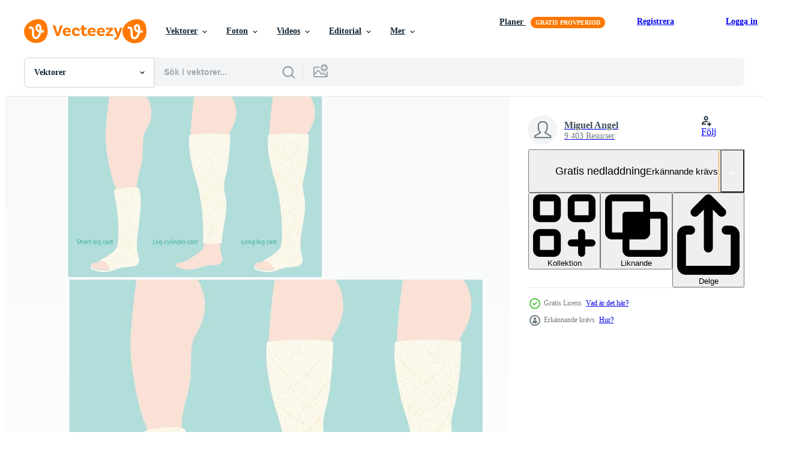

--- FILE ---
content_type: text/html; charset=utf-8
request_url: https://sv.vecteezy.com/resources/91300/show_related_tags_async_content
body_size: 1550
content:
<turbo-frame id="show-related-tags">
  <h2 class="ez-resource-related__header">Relaterade sökord</h2>

    <div class="splide ez-carousel tags-carousel is-ready" style="--carousel_height: 48px; --additional_height: 0px;" data-controller="carousel search-tag" data-bullets="false" data-loop="false" data-arrows="true">
    <div class="splide__track ez-carousel__track" data-carousel-target="track">
      <ul class="splide__list ez-carousel__inner-wrap" data-carousel-target="innerWrap">
        <li class="search-tag splide__slide ez-carousel__slide" data-carousel-target="slide"><a class="search-tag__tag-link ez-btn ez-btn--light" title="ben" data-action="search-tag#sendClickEvent search-tag#performSearch" data-search-tag-verified="true" data-keyword-location="show" href="/gratis-vektor/ben">ben</a></li><li class="search-tag splide__slide ez-carousel__slide" data-carousel-target="slide"><a class="search-tag__tag-link ez-btn ez-btn--light" title="kasta" data-action="search-tag#sendClickEvent search-tag#performSearch" data-search-tag-verified="true" data-keyword-location="show" href="/gratis-vektor/kasta">kasta</a></li><li class="search-tag splide__slide ez-carousel__slide" data-carousel-target="slide"><a class="search-tag__tag-link ez-btn ez-btn--light" title="mänsklig" data-action="search-tag#sendClickEvent search-tag#performSearch" data-search-tag-verified="true" data-keyword-location="show" href="/gratis-vektor/m%C3%A4nsklig">mänsklig</a></li><li class="search-tag splide__slide ez-carousel__slide" data-carousel-target="slide"><a class="search-tag__tag-link ez-btn ez-btn--light" title="hjälpa" data-action="search-tag#sendClickEvent search-tag#performSearch" data-search-tag-verified="true" data-keyword-location="show" href="/gratis-vektor/hj%C3%A4lpa">hjälpa</a></li><li class="search-tag splide__slide ez-carousel__slide" data-carousel-target="slide"><a class="search-tag__tag-link ez-btn ez-btn--light" title="medicinsk" data-action="search-tag#sendClickEvent search-tag#performSearch" data-search-tag-verified="true" data-keyword-location="show" href="/gratis-vektor/medicinsk">medicinsk</a></li><li class="search-tag splide__slide ez-carousel__slide" data-carousel-target="slide"><a class="search-tag__tag-link ez-btn ez-btn--light" title="patient" data-action="search-tag#sendClickEvent search-tag#performSearch" data-search-tag-verified="true" data-keyword-location="show" href="/gratis-vektor/patient">patient</a></li><li class="search-tag splide__slide ez-carousel__slide" data-carousel-target="slide"><a class="search-tag__tag-link ez-btn ez-btn--light" title="fot" data-action="search-tag#sendClickEvent search-tag#performSearch" data-search-tag-verified="true" data-keyword-location="show" href="/gratis-vektor/fot">fot</a></li><li class="search-tag splide__slide ez-carousel__slide" data-carousel-target="slide"><a class="search-tag__tag-link ez-btn ez-btn--light" title="ha sönder" data-action="search-tag#sendClickEvent search-tag#performSearch" data-search-tag-verified="true" data-keyword-location="show" href="/gratis-vektor/ha-s%C3%B6nder">ha sönder</a></li><li class="search-tag splide__slide ez-carousel__slide" data-carousel-target="slide"><a class="search-tag__tag-link ez-btn ez-btn--light" title="vuxen" data-action="search-tag#sendClickEvent search-tag#performSearch" data-search-tag-verified="true" data-keyword-location="show" href="/gratis-vektor/vuxen">vuxen</a></li><li class="search-tag splide__slide ez-carousel__slide" data-carousel-target="slide"><a class="search-tag__tag-link ez-btn ez-btn--light" title="vrickning" data-action="search-tag#sendClickEvent search-tag#performSearch" data-search-tag-verified="true" data-keyword-location="show" href="/gratis-vektor/vrickning">vrickning</a></li><li class="search-tag splide__slide ez-carousel__slide" data-carousel-target="slide"><a class="search-tag__tag-link ez-btn ez-btn--light" title="gående" data-action="search-tag#sendClickEvent search-tag#performSearch" data-search-tag-verified="true" data-keyword-location="show" href="/gratis-vektor/g%C3%A5ende">gående</a></li><li class="search-tag splide__slide ez-carousel__slide" data-carousel-target="slide"><a class="search-tag__tag-link ez-btn ez-btn--light" title="försäkring" data-action="search-tag#sendClickEvent search-tag#performSearch" data-search-tag-verified="true" data-keyword-location="show" href="/gratis-vektor/f%C3%B6rs%C3%A4kring">försäkring</a></li><li class="search-tag splide__slide ez-carousel__slide" data-carousel-target="slide"><a class="search-tag__tag-link ez-btn ez-btn--light" title="sjuk" data-action="search-tag#sendClickEvent search-tag#performSearch" data-search-tag-verified="true" data-keyword-location="show" href="/gratis-vektor/sjuk">sjuk</a></li><li class="search-tag splide__slide ez-carousel__slide" data-carousel-target="slide"><a class="search-tag__tag-link ez-btn ez-btn--light" title="medicin" data-action="search-tag#sendClickEvent search-tag#performSearch" data-search-tag-verified="true" data-keyword-location="show" href="/gratis-vektor/medicin">medicin</a></li><li class="search-tag splide__slide ez-carousel__slide" data-carousel-target="slide"><a class="search-tag__tag-link ez-btn ez-btn--light" title="sjukhus" data-action="search-tag#sendClickEvent search-tag#performSearch" data-search-tag-verified="true" data-keyword-location="show" href="/gratis-vektor/sjukhus">sjukhus</a></li><li class="search-tag splide__slide ez-carousel__slide" data-carousel-target="slide"><a class="search-tag__tag-link ez-btn ez-btn--light" title="vård" data-action="search-tag#sendClickEvent search-tag#performSearch" data-search-tag-verified="true" data-keyword-location="show" href="/gratis-vektor/v%C3%A5rd">vård</a></li><li class="search-tag splide__slide ez-carousel__slide" data-carousel-target="slide"><a class="search-tag__tag-link ez-btn ez-btn--light" title="kropp" data-action="search-tag#sendClickEvent search-tag#performSearch" data-search-tag-verified="true" data-keyword-location="show" href="/gratis-vektor/kropp">kropp</a></li><li class="search-tag splide__slide ez-carousel__slide" data-carousel-target="slide"><a class="search-tag__tag-link ez-btn ez-btn--light" title="fysisk" data-action="search-tag#sendClickEvent search-tag#performSearch" data-search-tag-verified="true" data-keyword-location="show" href="/gratis-vektor/fysisk">fysisk</a></li><li class="search-tag splide__slide ez-carousel__slide" data-carousel-target="slide"><a class="search-tag__tag-link ez-btn ez-btn--light" title="vrist" data-action="search-tag#sendClickEvent search-tag#performSearch" data-search-tag-verified="true" data-keyword-location="show" href="/gratis-vektor/vrist">vrist</a></li><li class="search-tag splide__slide ez-carousel__slide" data-carousel-target="slide"><a class="search-tag__tag-link ez-btn ez-btn--light" title="hälsa" data-action="search-tag#sendClickEvent search-tag#performSearch" data-search-tag-verified="true" data-keyword-location="show" href="/gratis-vektor/h%C3%A4lsa">hälsa</a></li><li class="search-tag splide__slide ez-carousel__slide" data-carousel-target="slide"><a class="search-tag__tag-link ez-btn ez-btn--light" title="bandage" data-action="search-tag#sendClickEvent search-tag#performSearch" data-search-tag-verified="true" data-keyword-location="show" href="/gratis-vektor/bandage">bandage</a></li><li class="search-tag splide__slide ez-carousel__slide" data-carousel-target="slide"><a class="search-tag__tag-link ez-btn ez-btn--light" title="brutet ben" data-action="search-tag#sendClickEvent search-tag#performSearch" data-search-tag-verified="true" data-keyword-location="show" href="/gratis-vektor/brutet-ben">brutet ben</a></li>
</ul></div>
    

    <div class="splide__arrows splide__arrows--ltr ez-carousel__arrows"><button class="splide__arrow splide__arrow--prev ez-carousel__arrow ez-carousel__arrow--prev" disabled="disabled" data-carousel-target="arrowPrev" data-test-id="carousel-arrow-prev" data-direction="prev" aria_label="Tidigare"><span class="ez-carousel__arrow-wrap"><svg xmlns="http://www.w3.org/2000/svg" viewBox="0 0 5 8" role="img" aria-labelledby="a7evj4q9v5cfrok1w3magff18lg4es12" class="arrow-prev"><desc id="a7evj4q9v5cfrok1w3magff18lg4es12">Tidigare</desc><path fill-rule="evenodd" d="M4.707 7.707a1 1 0 0 0 0-1.414L2.414 4l2.293-2.293A1 1 0 0 0 3.293.293l-3 3a1 1 0 0 0 0 1.414l3 3a1 1 0 0 0 1.414 0Z" clip-rule="evenodd"></path></svg>
</span><span class="ez-carousel__gradient"></span></button><button class="splide__arrow splide__arrow--next ez-carousel__arrow ez-carousel__arrow--next" disabled="disabled" data-carousel-target="arrowNext" data-test-id="carousel-arrow-next" data-direction="next" aria_label="Nästa"><span class="ez-carousel__arrow-wrap"><svg xmlns="http://www.w3.org/2000/svg" viewBox="0 0 5 8" role="img" aria-labelledby="agsfiphbuwhnt5agoxe9r0yi6jiq5g86" class="arrow-next"><desc id="agsfiphbuwhnt5agoxe9r0yi6jiq5g86">Nästa</desc><path fill-rule="evenodd" d="M.293 7.707a1 1 0 0 1 0-1.414L2.586 4 .293 1.707A1 1 0 0 1 1.707.293l3 3a1 1 0 0 1 0 1.414l-3 3a1 1 0 0 1-1.414 0Z" clip-rule="evenodd"></path></svg>
</span><span class="ez-carousel__gradient"></span></button></div>
</div></turbo-frame>


--- FILE ---
content_type: text/html; charset=utf-8
request_url: https://sv.vecteezy.com/resources/91300/show_related_grids_async_content
body_size: 19563
content:
<turbo-frame id="show-related-resources">
    <div data-conversions-category="Användare såg också">
      <h2 class="ez-resource-related__header">
        Användare såg också
      </h2>

      <ul class="ez-resource-grid ez-resource-grid--main-grid  is-hidden" id="false" data-controller="grid contributor-info" data-grid-track-truncation-value="false" data-max-rows="50" data-row-height="240" data-instant-grid="false" data-truncate-results="false" data-testid="also-viewed-resources" data-labels="editable free" style="--editable: &#39;Redigerbar&#39;;--free: &#39;Fri&#39;;">

  <li class="ez-resource-grid__item ez-resource-thumb" data-controller="grid-item-decorator" data-position="{{position}}" data-item-id="5634163" data-pro="false" data-grid-target="gridItem" data-w="200" data-h="200" data-grid-item-decorator-free-label-value="Fri" data-action="mouseenter-&gt;grid-item-decorator#hoverThumb:once" data-grid-item-decorator-item-pro-param="Free" data-grid-item-decorator-resource-id-param="5634163" data-grid-item-decorator-content-type-param="Content-vector" data-grid-item-decorator-image-src-param="https://static.vecteezy.com/system/resources/previews/005/634/163/non_2x/leg-in-a-cast-or-bandage-illustration-free-vector.jpg" data-grid-item-decorator-pinterest-url-param="https://sv.vecteezy.com/vektor-konst/5634163-ben-i-gips-eller-bandage-vektorillustration" data-grid-item-decorator-seo-page-description-param="ben i gips eller bandage. vektor illustration" data-grid-item-decorator-user-id-param="6346636" data-grid-item-decorator-user-display-name-param="Arief Budi Kusuma" data-grid-item-decorator-avatar-src-param="https://static.vecteezy.com/system/user/avatar/6346636/medium_gue.jpg" data-grid-item-decorator-uploads-path-param="/medlemmar/ariefbudikusuma18/uploads">

  <script type="application/ld+json" id="media_schema">
  {"@context":"https://schema.org","@type":"ImageObject","name":"ben i gips eller bandage. vektor illustration","uploadDate":"2022-02-10T04:39:23-06:00","thumbnailUrl":"https://static.vecteezy.com/ti/gratis-vektor/t1/5634163-ben-i-gips-eller-bandage-vektorillustration-gratis-vector.jpg","contentUrl":"https://static.vecteezy.com/ti/gratis-vektor/p1/5634163-ben-i-gips-eller-bandage-vektorillustration-gratis-vector.jpg","sourceOrganization":"Vecteezy","license":"https://support.vecteezy.com/sv/nya-vecteezy-licensiering-ByHivesvt","acquireLicensePage":"https://sv.vecteezy.com/vektor-konst/5634163-ben-i-gips-eller-bandage-vektorillustration","creator":{"@type":"Person","name":"Arief Budi Kusuma"},"copyrightNotice":"Arief Budi Kusuma","creditText":"Vecteezy"}
</script>


<a href="/vektor-konst/5634163-ben-i-gips-eller-bandage-vektorillustration" class="ez-resource-thumb__link" title="ben i gips eller bandage. vektor illustration" style="--height: 200; --width: 200; " data-action="click-&gt;grid#trackResourceClick mouseenter-&gt;grid#trackResourceHover" data-content-type="vector" data-controller="ez-hover-intent" data-previews-srcs="[&quot;https://static.vecteezy.com/ti/gratis-vektor/p1/5634163-ben-i-gips-eller-bandage-vektorillustration-gratis-vector.jpg&quot;,&quot;https://static.vecteezy.com/ti/gratis-vektor/p2/5634163-ben-i-gips-eller-bandage-vektorillustration-gratis-vector.jpg&quot;]" data-pro="false" data-resource-id="5634163" data-grid-item-decorator-target="link">
    <img src="https://static.vecteezy.com/ti/gratis-vektor/t2/5634163-ben-i-gips-eller-bandage-vektorillustration-gratis-vector.jpg" srcset="https://static.vecteezy.com/ti/gratis-vektor/t1/5634163-ben-i-gips-eller-bandage-vektorillustration-gratis-vector.jpg 2x, https://static.vecteezy.com/ti/gratis-vektor/t2/5634163-ben-i-gips-eller-bandage-vektorillustration-gratis-vector.jpg 1x" class="ez-resource-thumb__img" loading="lazy" decoding="async" width="200" height="200" alt="ben i gips eller bandage. vektor illustration">

</a>

  <div class="ez-resource-thumb__label-wrap"></div>
  

  <div class="ez-resource-thumb__hover-state"></div>
</li><li class="ez-resource-grid__item ez-resource-thumb" data-controller="grid-item-decorator" data-position="{{position}}" data-item-id="95395" data-pro="false" data-grid-target="gridItem" data-w="286" data-h="200" data-grid-item-decorator-free-label-value="Fri" data-action="mouseenter-&gt;grid-item-decorator#hoverThumb:once" data-grid-item-decorator-item-pro-param="Free" data-grid-item-decorator-resource-id-param="95395" data-grid-item-decorator-content-type-param="Content-vector" data-grid-item-decorator-image-src-param="https://static.vecteezy.com/system/resources/previews/000/095/395/non_2x/broken-limb-vectors.jpg" data-grid-item-decorator-pinterest-url-param="https://sv.vecteezy.com/vektor-konst/95395-brutna-lemmarvektorer" data-grid-item-decorator-seo-page-description-param="Brutna lemmarvektorer" data-grid-item-decorator-user-id-param="362945" data-grid-item-decorator-user-display-name-param="momentbloom" data-grid-item-decorator-avatar-src-param="https://static.vecteezy.com/system/user/avatar/362945/medium_26.jpg" data-grid-item-decorator-uploads-path-param="/medlemmar/momentbloom/uploads">

  <script type="application/ld+json" id="media_schema">
  {"@context":"https://schema.org","@type":"ImageObject","name":"Brutna lemmarvektorer","uploadDate":"2015-09-02T18:16:58-05:00","thumbnailUrl":"https://static.vecteezy.com/ti/gratis-vektor/t1/95395-brutna-lemmarvektorer-gratis-vector.jpg","contentUrl":"https://static.vecteezy.com/ti/gratis-vektor/p1/95395-brutna-lemmarvektorer-gratis-vector.jpg","sourceOrganization":"Vecteezy","license":"https://support.vecteezy.com/sv/nya-vecteezy-licensiering-ByHivesvt","acquireLicensePage":"https://sv.vecteezy.com/vektor-konst/95395-brutna-lemmarvektorer","creator":{"@type":"Person","name":"momentbloom"},"copyrightNotice":"momentbloom","creditText":"Vecteezy"}
</script>


<a href="/vektor-konst/95395-brutna-lemmarvektorer" class="ez-resource-thumb__link" title="Brutna lemmarvektorer" style="--height: 200; --width: 286; " data-action="click-&gt;grid#trackResourceClick mouseenter-&gt;grid#trackResourceHover" data-content-type="vector" data-controller="ez-hover-intent" data-previews-srcs="[&quot;https://static.vecteezy.com/ti/gratis-vektor/p1/95395-brutna-lemmarvektorer-gratis-vector.jpg&quot;,&quot;https://static.vecteezy.com/ti/gratis-vektor/p2/95395-brutna-lemmarvektorer-gratis-vector.jpg&quot;]" data-pro="false" data-resource-id="95395" data-grid-item-decorator-target="link">
    <img src="https://static.vecteezy.com/ti/gratis-vektor/t2/95395-brutna-lemmarvektorer-gratis-vector.jpg" srcset="https://static.vecteezy.com/ti/gratis-vektor/t1/95395-brutna-lemmarvektorer-gratis-vector.jpg 2x, https://static.vecteezy.com/ti/gratis-vektor/t2/95395-brutna-lemmarvektorer-gratis-vector.jpg 1x" class="ez-resource-thumb__img" loading="lazy" decoding="async" width="286" height="200" alt="Brutna lemmarvektorer vektor">

</a>

  <div class="ez-resource-thumb__label-wrap"></div>
  

  <div class="ez-resource-thumb__hover-state"></div>
</li><li class="ez-resource-grid__item ez-resource-thumb" data-controller="grid-item-decorator" data-position="{{position}}" data-item-id="1782979" data-pro="false" data-grid-target="gridItem" data-w="260" data-h="200" data-grid-item-decorator-free-label-value="Fri" data-action="mouseenter-&gt;grid-item-decorator#hoverThumb:once" data-grid-item-decorator-item-pro-param="Free" data-grid-item-decorator-resource-id-param="1782979" data-grid-item-decorator-content-type-param="Content-vector" data-grid-item-decorator-image-src-param="https://static.vecteezy.com/system/resources/previews/001/782/979/non_2x/injury-arms-with-gauze-on-transparent-background-free-vector.jpg" data-grid-item-decorator-pinterest-url-param="https://sv.vecteezy.com/vektor-konst/1782979-skada-armar-med-gasbind-pa-transparent-bakgrund" data-grid-item-decorator-seo-page-description-param="skada armar med gasbind på transparent bakgrund" data-grid-item-decorator-user-id-param="1314576" data-grid-item-decorator-user-display-name-param="Matt Cole" data-grid-item-decorator-avatar-src-param="https://static.vecteezy.com/system/user/avatar/1314576/medium_mgrf.png" data-grid-item-decorator-uploads-path-param="/medlemmar/graphicsrf/uploads">

  <script type="application/ld+json" id="media_schema">
  {"@context":"https://schema.org","@type":"ImageObject","name":"skada armar med gasbind på transparent bakgrund","uploadDate":"2020-12-11T14:37:32-06:00","thumbnailUrl":"https://static.vecteezy.com/ti/gratis-vektor/t1/1782979-skada-armar-med-gasbind-pa-transparent-bakgrund-gratis-vector.jpg","contentUrl":"https://static.vecteezy.com/ti/gratis-vektor/p1/1782979-skada-armar-med-gasbind-pa-transparent-bakgrund-gratis-vector.jpg","sourceOrganization":"Vecteezy","license":"https://support.vecteezy.com/sv/nya-vecteezy-licensiering-ByHivesvt","acquireLicensePage":"https://sv.vecteezy.com/vektor-konst/1782979-skada-armar-med-gasbind-pa-transparent-bakgrund","creator":{"@type":"Person","name":"Matt Cole"},"copyrightNotice":"Matt Cole","creditText":"Vecteezy"}
</script>


<a href="/vektor-konst/1782979-skada-armar-med-gasbind-pa-transparent-bakgrund" class="ez-resource-thumb__link" title="skada armar med gasbind på transparent bakgrund" style="--height: 200; --width: 260; " data-action="click-&gt;grid#trackResourceClick mouseenter-&gt;grid#trackResourceHover" data-content-type="vector" data-controller="ez-hover-intent" data-previews-srcs="[&quot;https://static.vecteezy.com/ti/gratis-vektor/p1/1782979-skada-armar-med-gasbind-pa-transparent-bakgrund-gratis-vector.jpg&quot;,&quot;https://static.vecteezy.com/ti/gratis-vektor/p2/1782979-skada-armar-med-gasbind-pa-transparent-bakgrund-gratis-vector.jpg&quot;]" data-pro="false" data-resource-id="1782979" data-grid-item-decorator-target="link">
    <img src="https://static.vecteezy.com/ti/gratis-vektor/t2/1782979-skada-armar-med-gasbind-pa-transparent-bakgrund-gratis-vector.jpg" srcset="https://static.vecteezy.com/ti/gratis-vektor/t1/1782979-skada-armar-med-gasbind-pa-transparent-bakgrund-gratis-vector.jpg 2x, https://static.vecteezy.com/ti/gratis-vektor/t2/1782979-skada-armar-med-gasbind-pa-transparent-bakgrund-gratis-vector.jpg 1x" class="ez-resource-thumb__img" loading="lazy" decoding="async" width="260" height="200" alt="skada armar med gasbind på transparent bakgrund vektor">

</a>

  <div class="ez-resource-thumb__label-wrap"></div>
  

  <div class="ez-resource-thumb__hover-state"></div>
</li><li class="ez-resource-grid__item ez-resource-thumb" data-controller="grid-item-decorator" data-position="{{position}}" data-item-id="419660" data-pro="false" data-grid-target="gridItem" data-w="382" data-h="200" data-grid-item-decorator-free-label-value="Fri" data-action="mouseenter-&gt;grid-item-decorator#hoverThumb:once" data-grid-item-decorator-item-pro-param="Free" data-grid-item-decorator-resource-id-param="419660" data-grid-item-decorator-content-type-param="Content-vector" data-grid-item-decorator-image-src-param="https://static.vecteezy.com/system/resources/previews/000/419/660/non_2x/vector-a-set-of-bone-fractures.jpg" data-grid-item-decorator-pinterest-url-param="https://sv.vecteezy.com/vektor-konst/419660-en-uppsattning-benfrakturer" data-grid-item-decorator-seo-page-description-param="En uppsättning benfrakturer" data-grid-item-decorator-user-id-param="1314576" data-grid-item-decorator-user-display-name-param="Matt Cole" data-grid-item-decorator-avatar-src-param="https://static.vecteezy.com/system/user/avatar/1314576/medium_mgrf.png" data-grid-item-decorator-uploads-path-param="/medlemmar/graphicsrf/uploads">

  <script type="application/ld+json" id="media_schema">
  {"@context":"https://schema.org","@type":"ImageObject","name":"En uppsättning benfrakturer","uploadDate":"2019-04-08T20:11:34-05:00","thumbnailUrl":"https://static.vecteezy.com/ti/gratis-vektor/t1/419660-en-uppsattning-benfrakturer-gratis-vector.jpg","contentUrl":"https://static.vecteezy.com/ti/gratis-vektor/p1/419660-en-uppsattning-benfrakturer-gratis-vector.jpg","sourceOrganization":"Vecteezy","license":"https://support.vecteezy.com/sv/nya-vecteezy-licensiering-ByHivesvt","acquireLicensePage":"https://sv.vecteezy.com/vektor-konst/419660-en-uppsattning-benfrakturer","creator":{"@type":"Person","name":"Matt Cole"},"copyrightNotice":"Matt Cole","creditText":"Vecteezy"}
</script>


<a href="/vektor-konst/419660-en-uppsattning-benfrakturer" class="ez-resource-thumb__link" title="En uppsättning benfrakturer" style="--height: 200; --width: 382; " data-action="click-&gt;grid#trackResourceClick mouseenter-&gt;grid#trackResourceHover" data-content-type="vector" data-controller="ez-hover-intent" data-previews-srcs="[&quot;https://static.vecteezy.com/ti/gratis-vektor/p1/419660-en-uppsattning-benfrakturer-gratis-vector.jpg&quot;,&quot;https://static.vecteezy.com/ti/gratis-vektor/p2/419660-en-uppsattning-benfrakturer-gratis-vector.jpg&quot;]" data-pro="false" data-resource-id="419660" data-grid-item-decorator-target="link">
    <img src="https://static.vecteezy.com/ti/gratis-vektor/t2/419660-en-uppsattning-benfrakturer-gratis-vector.jpg" srcset="https://static.vecteezy.com/ti/gratis-vektor/t1/419660-en-uppsattning-benfrakturer-gratis-vector.jpg 2x, https://static.vecteezy.com/ti/gratis-vektor/t2/419660-en-uppsattning-benfrakturer-gratis-vector.jpg 1x" class="ez-resource-thumb__img" loading="lazy" decoding="async" width="382" height="200" alt="En uppsättning benfrakturer vektor">

</a>

  <div class="ez-resource-thumb__label-wrap"></div>
  

  <div class="ez-resource-thumb__hover-state"></div>
</li><li class="ez-resource-grid__item ez-resource-thumb" data-controller="grid-item-decorator" data-position="{{position}}" data-item-id="115108" data-pro="false" data-grid-target="gridItem" data-w="286" data-h="200" data-grid-item-decorator-free-label-value="Fri" data-action="mouseenter-&gt;grid-item-decorator#hoverThumb:once" data-grid-item-decorator-item-pro-param="Free" data-grid-item-decorator-resource-id-param="115108" data-grid-item-decorator-content-type-param="Content-vector" data-grid-item-decorator-image-src-param="https://static.vecteezy.com/system/resources/previews/000/115/108/non_2x/medic-bandages-vector.jpg" data-grid-item-decorator-pinterest-url-param="https://sv.vecteezy.com/vektor-konst/115108-medicinbandage" data-grid-item-decorator-seo-page-description-param="Medicinbandage" data-grid-item-decorator-user-id-param="1064676" data-grid-item-decorator-user-display-name-param="Miguel Angel" data-grid-item-decorator-uploads-path-param="/medlemmar/miguelap/uploads">

  <script type="application/ld+json" id="media_schema">
  {"@context":"https://schema.org","@type":"ImageObject","name":"Medicinbandage","uploadDate":"2016-06-18T00:18:49-05:00","thumbnailUrl":"https://static.vecteezy.com/ti/gratis-vektor/t1/115108-medicinbandage-gratis-vector.jpg","contentUrl":"https://static.vecteezy.com/ti/gratis-vektor/p1/115108-medicinbandage-gratis-vector.jpg","sourceOrganization":"Vecteezy","license":"https://support.vecteezy.com/sv/nya-vecteezy-licensiering-ByHivesvt","acquireLicensePage":"https://sv.vecteezy.com/vektor-konst/115108-medicinbandage","creator":{"@type":"Person","name":"Miguel Angel"},"copyrightNotice":"Miguel Angel","creditText":"Vecteezy"}
</script>


<a href="/vektor-konst/115108-medicinbandage" class="ez-resource-thumb__link" title="Medicinbandage" style="--height: 200; --width: 286; " data-action="click-&gt;grid#trackResourceClick mouseenter-&gt;grid#trackResourceHover" data-content-type="vector" data-controller="ez-hover-intent" data-previews-srcs="[&quot;https://static.vecteezy.com/ti/gratis-vektor/p1/115108-medicinbandage-gratis-vector.jpg&quot;,&quot;https://static.vecteezy.com/ti/gratis-vektor/p2/115108-medicinbandage-gratis-vector.jpg&quot;]" data-pro="false" data-resource-id="115108" data-grid-item-decorator-target="link">
    <img src="https://static.vecteezy.com/ti/gratis-vektor/t2/115108-medicinbandage-gratis-vector.jpg" srcset="https://static.vecteezy.com/ti/gratis-vektor/t1/115108-medicinbandage-gratis-vector.jpg 2x, https://static.vecteezy.com/ti/gratis-vektor/t2/115108-medicinbandage-gratis-vector.jpg 1x" class="ez-resource-thumb__img" loading="lazy" decoding="async" width="286" height="200" alt="Medicinbandage vektor">

</a>

  <div class="ez-resource-thumb__label-wrap"></div>
  

  <div class="ez-resource-thumb__hover-state"></div>
</li><li class="ez-resource-grid__item ez-resource-thumb" data-controller="grid-item-decorator" data-position="{{position}}" data-item-id="87117" data-pro="false" data-grid-target="gridItem" data-w="286" data-h="200" data-grid-item-decorator-free-label-value="Fri" data-action="mouseenter-&gt;grid-item-decorator#hoverThumb:once" data-grid-item-decorator-item-pro-param="Free" data-grid-item-decorator-resource-id-param="87117" data-grid-item-decorator-content-type-param="Content-vector" data-grid-item-decorator-image-src-param="https://static.vecteezy.com/system/resources/previews/000/087/117/non_2x/rocking-horse-vector-pack.jpg" data-grid-item-decorator-pinterest-url-param="https://sv.vecteezy.com/vektor-konst/87117-rocking-horse-vector-pack" data-grid-item-decorator-seo-page-description-param="Rocking Horse Vector Pack" data-grid-item-decorator-user-id-param="362949" data-grid-item-decorator-user-display-name-param="ayaankabir" data-grid-item-decorator-avatar-src-param="https://static.vecteezy.com/system/user/avatar/362949/medium_30.jpg" data-grid-item-decorator-uploads-path-param="/medlemmar/ayaankabir/uploads">

  <script type="application/ld+json" id="media_schema">
  {"@context":"https://schema.org","@type":"ImageObject","name":"Rocking Horse Vector Pack","uploadDate":"2015-02-27T18:50:23-06:00","thumbnailUrl":"https://static.vecteezy.com/ti/gratis-vektor/t1/87117-rocking-horse-pack-gratis-vector.jpg","contentUrl":"https://static.vecteezy.com/ti/gratis-vektor/p1/87117-rocking-horse-pack-gratis-vector.jpg","sourceOrganization":"Vecteezy","license":"https://support.vecteezy.com/sv/nya-vecteezy-licensiering-ByHivesvt","acquireLicensePage":"https://sv.vecteezy.com/vektor-konst/87117-rocking-horse-vector-pack","creator":{"@type":"Person","name":"ayaankabir"},"copyrightNotice":"ayaankabir","creditText":"Vecteezy"}
</script>


<a href="/vektor-konst/87117-rocking-horse-vector-pack" class="ez-resource-thumb__link" title="Rocking Horse Vector Pack" style="--height: 200; --width: 286; " data-action="click-&gt;grid#trackResourceClick mouseenter-&gt;grid#trackResourceHover" data-content-type="vector" data-controller="ez-hover-intent" data-previews-srcs="[&quot;https://static.vecteezy.com/ti/gratis-vektor/p1/87117-rocking-horse-pack-gratis-vector.jpg&quot;,&quot;https://static.vecteezy.com/ti/gratis-vektor/p2/87117-rocking-horse-pack-gratis-vector.jpg&quot;]" data-pro="false" data-resource-id="87117" data-grid-item-decorator-target="link">
    <img src="https://static.vecteezy.com/ti/gratis-vektor/t2/87117-rocking-horse-pack-gratis-vector.jpg" srcset="https://static.vecteezy.com/ti/gratis-vektor/t1/87117-rocking-horse-pack-gratis-vector.jpg 2x, https://static.vecteezy.com/ti/gratis-vektor/t2/87117-rocking-horse-pack-gratis-vector.jpg 1x" class="ez-resource-thumb__img" loading="lazy" decoding="async" width="286" height="200" alt="Rocking Horse Vector Pack">

</a>

  <div class="ez-resource-thumb__label-wrap"></div>
  

  <div class="ez-resource-thumb__hover-state"></div>
</li><li class="ez-resource-grid__item ez-resource-thumb" data-controller="grid-item-decorator" data-position="{{position}}" data-item-id="95124" data-pro="false" data-grid-target="gridItem" data-w="286" data-h="200" data-grid-item-decorator-free-label-value="Fri" data-action="mouseenter-&gt;grid-item-decorator#hoverThumb:once" data-grid-item-decorator-item-pro-param="Free" data-grid-item-decorator-resource-id-param="95124" data-grid-item-decorator-content-type-param="Content-vector" data-grid-item-decorator-image-src-param="https://static.vecteezy.com/system/resources/previews/000/095/124/non_2x/default-avatar-vectors.jpg" data-grid-item-decorator-pinterest-url-param="https://sv.vecteezy.com/vektor-konst/95124-standard-avatar-vektorer" data-grid-item-decorator-seo-page-description-param="Standard Avatar Vektorer" data-grid-item-decorator-user-id-param="362949" data-grid-item-decorator-user-display-name-param="ayaankabir" data-grid-item-decorator-avatar-src-param="https://static.vecteezy.com/system/user/avatar/362949/medium_30.jpg" data-grid-item-decorator-uploads-path-param="/medlemmar/ayaankabir/uploads">

  <script type="application/ld+json" id="media_schema">
  {"@context":"https://schema.org","@type":"ImageObject","name":"Standard Avatar Vektorer","uploadDate":"2015-08-26T18:32:09-05:00","thumbnailUrl":"https://static.vecteezy.com/ti/gratis-vektor/t1/95124-standard-avatar-vektorer-gratis-vector.jpg","contentUrl":"https://static.vecteezy.com/ti/gratis-vektor/p1/95124-standard-avatar-vektorer-gratis-vector.jpg","sourceOrganization":"Vecteezy","license":"https://support.vecteezy.com/sv/nya-vecteezy-licensiering-ByHivesvt","acquireLicensePage":"https://sv.vecteezy.com/vektor-konst/95124-standard-avatar-vektorer","creator":{"@type":"Person","name":"ayaankabir"},"copyrightNotice":"ayaankabir","creditText":"Vecteezy"}
</script>


<a href="/vektor-konst/95124-standard-avatar-vektorer" class="ez-resource-thumb__link" title="Standard Avatar Vektorer" style="--height: 200; --width: 286; " data-action="click-&gt;grid#trackResourceClick mouseenter-&gt;grid#trackResourceHover" data-content-type="vector" data-controller="ez-hover-intent" data-previews-srcs="[&quot;https://static.vecteezy.com/ti/gratis-vektor/p1/95124-standard-avatar-vektorer-gratis-vector.jpg&quot;,&quot;https://static.vecteezy.com/ti/gratis-vektor/p2/95124-standard-avatar-vektorer-gratis-vector.jpg&quot;]" data-pro="false" data-resource-id="95124" data-grid-item-decorator-target="link">
    <img src="https://static.vecteezy.com/ti/gratis-vektor/t2/95124-standard-avatar-vektorer-gratis-vector.jpg" srcset="https://static.vecteezy.com/ti/gratis-vektor/t1/95124-standard-avatar-vektorer-gratis-vector.jpg 2x, https://static.vecteezy.com/ti/gratis-vektor/t2/95124-standard-avatar-vektorer-gratis-vector.jpg 1x" class="ez-resource-thumb__img" loading="lazy" decoding="async" width="286" height="200" alt="Standard Avatar Vektorer">

</a>

  <div class="ez-resource-thumb__label-wrap"></div>
  

  <div class="ez-resource-thumb__hover-state"></div>
</li><li class="ez-resource-grid__item ez-resource-thumb" data-controller="grid-item-decorator" data-position="{{position}}" data-item-id="8615436" data-pro="false" data-grid-target="gridItem" data-w="322" data-h="200" data-grid-item-decorator-free-label-value="Fri" data-action="mouseenter-&gt;grid-item-decorator#hoverThumb:once" data-grid-item-decorator-item-pro-param="Free" data-grid-item-decorator-resource-id-param="8615436" data-grid-item-decorator-content-type-param="Content-vector" data-grid-item-decorator-image-src-param="https://static.vecteezy.com/system/resources/previews/008/615/436/non_2x/human-legs-with-varicose-vein-free-vector.jpg" data-grid-item-decorator-pinterest-url-param="https://sv.vecteezy.com/vektor-konst/8615436-manskliga-ben-med-aderbrack" data-grid-item-decorator-seo-page-description-param="mänskliga ben med åderbråck" data-grid-item-decorator-user-id-param="1314576" data-grid-item-decorator-user-display-name-param="Matt Cole" data-grid-item-decorator-avatar-src-param="https://static.vecteezy.com/system/user/avatar/1314576/medium_mgrf.png" data-grid-item-decorator-uploads-path-param="/medlemmar/graphicsrf/uploads">

  <script type="application/ld+json" id="media_schema">
  {"@context":"https://schema.org","@type":"ImageObject","name":"mänskliga ben med åderbråck","uploadDate":"2022-06-28T14:32:47-05:00","thumbnailUrl":"https://static.vecteezy.com/ti/gratis-vektor/t1/8615436-manskliga-ben-med-aderbrack-gratis-vector.jpg","contentUrl":"https://static.vecteezy.com/ti/gratis-vektor/p1/8615436-manskliga-ben-med-aderbrack-gratis-vector.jpg","sourceOrganization":"Vecteezy","license":"https://support.vecteezy.com/sv/nya-vecteezy-licensiering-ByHivesvt","acquireLicensePage":"https://sv.vecteezy.com/vektor-konst/8615436-manskliga-ben-med-aderbrack","creator":{"@type":"Person","name":"Matt Cole"},"copyrightNotice":"Matt Cole","creditText":"Vecteezy"}
</script>


<a href="/vektor-konst/8615436-manskliga-ben-med-aderbrack" class="ez-resource-thumb__link" title="mänskliga ben med åderbråck" style="--height: 200; --width: 322; " data-action="click-&gt;grid#trackResourceClick mouseenter-&gt;grid#trackResourceHover" data-content-type="vector" data-controller="ez-hover-intent" data-previews-srcs="[&quot;https://static.vecteezy.com/ti/gratis-vektor/p1/8615436-manskliga-ben-med-aderbrack-gratis-vector.jpg&quot;,&quot;https://static.vecteezy.com/ti/gratis-vektor/p2/8615436-manskliga-ben-med-aderbrack-gratis-vector.jpg&quot;]" data-pro="false" data-resource-id="8615436" data-grid-item-decorator-target="link">
    <img src="https://static.vecteezy.com/ti/gratis-vektor/t2/8615436-manskliga-ben-med-aderbrack-gratis-vector.jpg" srcset="https://static.vecteezy.com/ti/gratis-vektor/t1/8615436-manskliga-ben-med-aderbrack-gratis-vector.jpg 2x, https://static.vecteezy.com/ti/gratis-vektor/t2/8615436-manskliga-ben-med-aderbrack-gratis-vector.jpg 1x" class="ez-resource-thumb__img" loading="lazy" decoding="async" width="322" height="200" alt="mänskliga ben med åderbråck vektor">

</a>

  <div class="ez-resource-thumb__label-wrap"></div>
  

  <div class="ez-resource-thumb__hover-state"></div>
</li><li class="ez-resource-grid__item ez-resource-thumb" data-controller="grid-item-decorator" data-position="{{position}}" data-item-id="91282" data-pro="false" data-grid-target="gridItem" data-w="286" data-h="200" data-grid-item-decorator-free-label-value="Fri" data-action="mouseenter-&gt;grid-item-decorator#hoverThumb:once" data-grid-item-decorator-item-pro-param="Free" data-grid-item-decorator-resource-id-param="91282" data-grid-item-decorator-content-type-param="Content-vector" data-grid-item-decorator-image-src-param="https://static.vecteezy.com/system/resources/previews/000/091/282/non_2x/fractures-and-healing-process-vectors.jpg" data-grid-item-decorator-pinterest-url-param="https://sv.vecteezy.com/vektor-konst/91282-frakturer-och-lakningsprocessvektorer" data-grid-item-decorator-seo-page-description-param="Frakturer och läkningsprocessvektorer" data-grid-item-decorator-user-id-param="1064676" data-grid-item-decorator-user-display-name-param="Miguel Angel" data-grid-item-decorator-uploads-path-param="/medlemmar/miguelap/uploads">

  <script type="application/ld+json" id="media_schema">
  {"@context":"https://schema.org","@type":"ImageObject","name":"Frakturer och läkningsprocessvektorer","uploadDate":"2015-05-21T18:04:15-05:00","thumbnailUrl":"https://static.vecteezy.com/ti/gratis-vektor/t1/91282-frakturer-och-lakningsprocessvektorer-gratis-vector.jpg","contentUrl":"https://static.vecteezy.com/ti/gratis-vektor/p1/91282-frakturer-och-lakningsprocessvektorer-gratis-vector.jpg","sourceOrganization":"Vecteezy","license":"https://support.vecteezy.com/sv/nya-vecteezy-licensiering-ByHivesvt","acquireLicensePage":"https://sv.vecteezy.com/vektor-konst/91282-frakturer-och-lakningsprocessvektorer","creator":{"@type":"Person","name":"Miguel Angel"},"copyrightNotice":"Miguel Angel","creditText":"Vecteezy"}
</script>


<a href="/vektor-konst/91282-frakturer-och-lakningsprocessvektorer" class="ez-resource-thumb__link" title="Frakturer och läkningsprocessvektorer" style="--height: 200; --width: 286; " data-action="click-&gt;grid#trackResourceClick mouseenter-&gt;grid#trackResourceHover" data-content-type="vector" data-controller="ez-hover-intent" data-previews-srcs="[&quot;https://static.vecteezy.com/ti/gratis-vektor/p1/91282-frakturer-och-lakningsprocessvektorer-gratis-vector.jpg&quot;,&quot;https://static.vecteezy.com/ti/gratis-vektor/p2/91282-frakturer-och-lakningsprocessvektorer-gratis-vector.jpg&quot;]" data-pro="false" data-resource-id="91282" data-grid-item-decorator-target="link">
    <img src="https://static.vecteezy.com/ti/gratis-vektor/t2/91282-frakturer-och-lakningsprocessvektorer-gratis-vector.jpg" srcset="https://static.vecteezy.com/ti/gratis-vektor/t1/91282-frakturer-och-lakningsprocessvektorer-gratis-vector.jpg 2x, https://static.vecteezy.com/ti/gratis-vektor/t2/91282-frakturer-och-lakningsprocessvektorer-gratis-vector.jpg 1x" class="ez-resource-thumb__img" loading="lazy" decoding="async" width="286" height="200" alt="Frakturer och läkningsprocessvektorer vektor">

</a>

  <div class="ez-resource-thumb__label-wrap"></div>
  

  <div class="ez-resource-thumb__hover-state"></div>
</li><li class="ez-resource-grid__item ez-resource-thumb" data-controller="grid-item-decorator" data-position="{{position}}" data-item-id="89661" data-pro="false" data-grid-target="gridItem" data-w="286" data-h="200" data-grid-item-decorator-free-label-value="Fri" data-action="mouseenter-&gt;grid-item-decorator#hoverThumb:once" data-grid-item-decorator-item-pro-param="Free" data-grid-item-decorator-resource-id-param="89661" data-grid-item-decorator-content-type-param="Content-vector" data-grid-item-decorator-image-src-param="https://static.vecteezy.com/system/resources/previews/000/089/661/non_2x/peacock-pattern-vector-pack.jpg" data-grid-item-decorator-pinterest-url-param="https://sv.vecteezy.com/vektor-konst/89661-pafagelmonstervektorpaket" data-grid-item-decorator-seo-page-description-param="Påfågelmönstervektorpaket" data-grid-item-decorator-user-id-param="362949" data-grid-item-decorator-user-display-name-param="ayaankabir" data-grid-item-decorator-avatar-src-param="https://static.vecteezy.com/system/user/avatar/362949/medium_30.jpg" data-grid-item-decorator-uploads-path-param="/medlemmar/ayaankabir/uploads">

  <script type="application/ld+json" id="media_schema">
  {"@context":"https://schema.org","@type":"ImageObject","name":"Påfågelmönstervektorpaket","uploadDate":"2015-04-16T18:59:58-05:00","thumbnailUrl":"https://static.vecteezy.com/ti/gratis-vektor/t1/89661-pafagelmonstervektorpaket-gratis-vector.jpg","contentUrl":"https://static.vecteezy.com/ti/gratis-vektor/p1/89661-pafagelmonstervektorpaket-gratis-vector.jpg","sourceOrganization":"Vecteezy","license":"https://support.vecteezy.com/sv/nya-vecteezy-licensiering-ByHivesvt","acquireLicensePage":"https://sv.vecteezy.com/vektor-konst/89661-pafagelmonstervektorpaket","creator":{"@type":"Person","name":"ayaankabir"},"copyrightNotice":"ayaankabir","creditText":"Vecteezy"}
</script>


<a href="/vektor-konst/89661-pafagelmonstervektorpaket" class="ez-resource-thumb__link" title="Påfågelmönstervektorpaket" style="--height: 200; --width: 286; " data-action="click-&gt;grid#trackResourceClick mouseenter-&gt;grid#trackResourceHover" data-content-type="vector" data-controller="ez-hover-intent" data-previews-srcs="[&quot;https://static.vecteezy.com/ti/gratis-vektor/p1/89661-pafagelmonstervektorpaket-gratis-vector.jpg&quot;,&quot;https://static.vecteezy.com/ti/gratis-vektor/p2/89661-pafagelmonstervektorpaket-gratis-vector.jpg&quot;]" data-pro="false" data-resource-id="89661" data-grid-item-decorator-target="link">
    <img src="https://static.vecteezy.com/ti/gratis-vektor/t2/89661-pafagelmonstervektorpaket-gratis-vector.jpg" srcset="https://static.vecteezy.com/ti/gratis-vektor/t1/89661-pafagelmonstervektorpaket-gratis-vector.jpg 2x, https://static.vecteezy.com/ti/gratis-vektor/t2/89661-pafagelmonstervektorpaket-gratis-vector.jpg 1x" class="ez-resource-thumb__img" loading="lazy" decoding="async" width="286" height="200" alt="Påfågelmönstervektorpaket vektor">

</a>

  <div class="ez-resource-thumb__label-wrap"></div>
  

  <div class="ez-resource-thumb__hover-state"></div>
</li><li class="ez-resource-grid__item ez-resource-thumb" data-controller="grid-item-decorator" data-position="{{position}}" data-item-id="94936" data-pro="false" data-grid-target="gridItem" data-w="286" data-h="200" data-grid-item-decorator-free-label-value="Fri" data-action="mouseenter-&gt;grid-item-decorator#hoverThumb:once" data-grid-item-decorator-item-pro-param="Free" data-grid-item-decorator-resource-id-param="94936" data-grid-item-decorator-content-type-param="Content-vector" data-grid-item-decorator-image-src-param="https://static.vecteezy.com/system/resources/previews/000/094/936/non_2x/osteoporosis-and-hip-replacement-vector-info.jpg" data-grid-item-decorator-pinterest-url-param="https://sv.vecteezy.com/vektor-konst/94936-osteoporos-och-hip-replacement-vector-info" data-grid-item-decorator-seo-page-description-param="Osteoporos och Hip Replacement Vector Info" data-grid-item-decorator-user-id-param="1064676" data-grid-item-decorator-user-display-name-param="Miguel Angel" data-grid-item-decorator-uploads-path-param="/medlemmar/miguelap/uploads">

  <script type="application/ld+json" id="media_schema">
  {"@context":"https://schema.org","@type":"ImageObject","name":"Osteoporos och Hip Replacement Vector Info","uploadDate":"2015-08-20T18:29:04-05:00","thumbnailUrl":"https://static.vecteezy.com/ti/gratis-vektor/t1/94936-osteoporos-och-hip-replacement-info-gratis-vector.jpg","contentUrl":"https://static.vecteezy.com/ti/gratis-vektor/p1/94936-osteoporos-och-hip-replacement-info-gratis-vector.jpg","sourceOrganization":"Vecteezy","license":"https://support.vecteezy.com/sv/nya-vecteezy-licensiering-ByHivesvt","acquireLicensePage":"https://sv.vecteezy.com/vektor-konst/94936-osteoporos-och-hip-replacement-vector-info","creator":{"@type":"Person","name":"Miguel Angel"},"copyrightNotice":"Miguel Angel","creditText":"Vecteezy"}
</script>


<a href="/vektor-konst/94936-osteoporos-och-hip-replacement-vector-info" class="ez-resource-thumb__link" title="Osteoporos och Hip Replacement Vector Info" style="--height: 200; --width: 286; " data-action="click-&gt;grid#trackResourceClick mouseenter-&gt;grid#trackResourceHover" data-content-type="vector" data-controller="ez-hover-intent" data-previews-srcs="[&quot;https://static.vecteezy.com/ti/gratis-vektor/p1/94936-osteoporos-och-hip-replacement-info-gratis-vector.jpg&quot;,&quot;https://static.vecteezy.com/ti/gratis-vektor/p2/94936-osteoporos-och-hip-replacement-info-gratis-vector.jpg&quot;]" data-pro="false" data-resource-id="94936" data-grid-item-decorator-target="link">
    <img src="https://static.vecteezy.com/ti/gratis-vektor/t2/94936-osteoporos-och-hip-replacement-info-gratis-vector.jpg" srcset="https://static.vecteezy.com/ti/gratis-vektor/t1/94936-osteoporos-och-hip-replacement-info-gratis-vector.jpg 2x, https://static.vecteezy.com/ti/gratis-vektor/t2/94936-osteoporos-och-hip-replacement-info-gratis-vector.jpg 1x" class="ez-resource-thumb__img" loading="lazy" decoding="async" width="286" height="200" alt="Osteoporos och Hip Replacement Vector Info">

</a>

  <div class="ez-resource-thumb__label-wrap"></div>
  

  <div class="ez-resource-thumb__hover-state"></div>
</li><li class="ez-resource-grid__item ez-resource-thumb" data-controller="grid-item-decorator" data-position="{{position}}" data-item-id="13348329" data-pro="false" data-grid-target="gridItem" data-w="313" data-h="200" data-grid-item-decorator-free-label-value="Fri" data-action="mouseenter-&gt;grid-item-decorator#hoverThumb:once" data-grid-item-decorator-item-pro-param="Free" data-grid-item-decorator-resource-id-param="13348329" data-grid-item-decorator-content-type-param="Content-vector" data-grid-item-decorator-image-src-param="https://static.vecteezy.com/system/resources/previews/013/348/329/non_2x/broken-leg-free-vector.jpg" data-grid-item-decorator-pinterest-url-param="https://sv.vecteezy.com/vektor-konst/13348329-bruten-ben-vektor" data-grid-item-decorator-seo-page-description-param="bruten ben vektor" data-grid-item-decorator-user-id-param="1439567" data-grid-item-decorator-user-display-name-param="Mardliyatun Nimah" data-grid-item-decorator-avatar-src-param="https://static.vecteezy.com/system/user/avatar/1439567/medium_logo.jpg" data-grid-item-decorator-uploads-path-param="/medlemmar/dliyastudio/uploads">

  <script type="application/ld+json" id="media_schema">
  {"@context":"https://schema.org","@type":"ImageObject","name":"bruten ben vektor","uploadDate":"2022-10-23T22:04:56-05:00","thumbnailUrl":"https://static.vecteezy.com/ti/gratis-vektor/t1/13348329-bruten-ben-vektor-gratis-vector.jpg","contentUrl":"https://static.vecteezy.com/ti/gratis-vektor/p1/13348329-bruten-ben-vektor-gratis-vector.jpg","sourceOrganization":"Vecteezy","license":"https://support.vecteezy.com/sv/nya-vecteezy-licensiering-ByHivesvt","acquireLicensePage":"https://sv.vecteezy.com/vektor-konst/13348329-bruten-ben-vektor","creator":{"@type":"Person","name":"Mardliyatun Nimah"},"copyrightNotice":"Mardliyatun Nimah","creditText":"Vecteezy"}
</script>


<a href="/vektor-konst/13348329-bruten-ben-vektor" class="ez-resource-thumb__link" title="bruten ben vektor" style="--height: 200; --width: 313; " data-action="click-&gt;grid#trackResourceClick mouseenter-&gt;grid#trackResourceHover" data-content-type="vector" data-controller="ez-hover-intent" data-previews-srcs="[&quot;https://static.vecteezy.com/ti/gratis-vektor/p1/13348329-bruten-ben-vektor-gratis-vector.jpg&quot;,&quot;https://static.vecteezy.com/ti/gratis-vektor/p2/13348329-bruten-ben-vektor-gratis-vector.jpg&quot;]" data-pro="false" data-resource-id="13348329" data-grid-item-decorator-target="link">
    <img src="https://static.vecteezy.com/ti/gratis-vektor/t2/13348329-bruten-ben-vektor-gratis-vector.jpg" srcset="https://static.vecteezy.com/ti/gratis-vektor/t1/13348329-bruten-ben-vektor-gratis-vector.jpg 2x, https://static.vecteezy.com/ti/gratis-vektor/t2/13348329-bruten-ben-vektor-gratis-vector.jpg 1x" class="ez-resource-thumb__img" loading="lazy" decoding="async" width="313" height="200" alt="bruten ben vektor">

</a>

  <div class="ez-resource-thumb__label-wrap"></div>
  

  <div class="ez-resource-thumb__hover-state"></div>
</li><li class="ez-resource-grid__item ez-resource-thumb" data-controller="grid-item-decorator" data-position="{{position}}" data-item-id="1268608" data-pro="false" data-grid-target="gridItem" data-w="200" data-h="200" data-grid-item-decorator-free-label-value="Fri" data-action="mouseenter-&gt;grid-item-decorator#hoverThumb:once" data-grid-item-decorator-item-pro-param="Free" data-grid-item-decorator-resource-id-param="1268608" data-grid-item-decorator-content-type-param="Content-vector" data-grid-item-decorator-image-src-param="https://static.vecteezy.com/system/resources/previews/001/268/608/non_2x/pain-circles-isolated-vector.jpg" data-grid-item-decorator-pinterest-url-param="https://sv.vecteezy.com/vektor-konst/1268608-smartcirklar-isolerade" data-grid-item-decorator-seo-page-description-param="smärtcirklar isolerade" data-grid-item-decorator-user-id-param="2114482" data-grid-item-decorator-user-display-name-param="Timplaru Emil" data-grid-item-decorator-avatar-src-param="https://static.vecteezy.com/system/user/avatar/2114482/medium_emil.jpg" data-grid-item-decorator-uploads-path-param="/medlemmar/emiltimplaru/uploads">

  <script type="application/ld+json" id="media_schema">
  {"@context":"https://schema.org","@type":"ImageObject","name":"smärtcirklar isolerade","uploadDate":"2020-08-31T10:30:45-05:00","thumbnailUrl":"https://static.vecteezy.com/ti/gratis-vektor/t1/1268608-smartcirklar-isolerade-gratis-vector.jpg","contentUrl":"https://static.vecteezy.com/ti/gratis-vektor/p1/1268608-smartcirklar-isolerade-gratis-vector.jpg","sourceOrganization":"Vecteezy","license":"https://support.vecteezy.com/sv/nya-vecteezy-licensiering-ByHivesvt","acquireLicensePage":"https://sv.vecteezy.com/vektor-konst/1268608-smartcirklar-isolerade","creator":{"@type":"Person","name":"Timplaru Emil"},"copyrightNotice":"Timplaru Emil","creditText":"Vecteezy"}
</script>


<a href="/vektor-konst/1268608-smartcirklar-isolerade" class="ez-resource-thumb__link" title="smärtcirklar isolerade" style="--height: 200; --width: 200; " data-action="click-&gt;grid#trackResourceClick mouseenter-&gt;grid#trackResourceHover" data-content-type="vector" data-controller="ez-hover-intent" data-previews-srcs="[&quot;https://static.vecteezy.com/ti/gratis-vektor/p1/1268608-smartcirklar-isolerade-gratis-vector.jpg&quot;,&quot;https://static.vecteezy.com/ti/gratis-vektor/p2/1268608-smartcirklar-isolerade-gratis-vector.jpg&quot;]" data-pro="false" data-resource-id="1268608" data-grid-item-decorator-target="link">
    <img src="https://static.vecteezy.com/ti/gratis-vektor/t2/1268608-smartcirklar-isolerade-gratis-vector.jpg" srcset="https://static.vecteezy.com/ti/gratis-vektor/t1/1268608-smartcirklar-isolerade-gratis-vector.jpg 2x, https://static.vecteezy.com/ti/gratis-vektor/t2/1268608-smartcirklar-isolerade-gratis-vector.jpg 1x" class="ez-resource-thumb__img" loading="lazy" decoding="async" width="200" height="200" alt="smärtcirklar isolerade vektor">

</a>

  <div class="ez-resource-thumb__label-wrap"></div>
  

  <div class="ez-resource-thumb__hover-state"></div>
</li><li class="ez-resource-grid__item ez-resource-thumb ez-resource-thumb--pro" data-controller="grid-item-decorator" data-position="{{position}}" data-item-id="13739073" data-pro="true" data-grid-target="gridItem" data-w="233" data-h="200" data-grid-item-decorator-free-label-value="Fri" data-action="mouseenter-&gt;grid-item-decorator#hoverThumb:once" data-grid-item-decorator-item-pro-param="Pro" data-grid-item-decorator-resource-id-param="13739073" data-grid-item-decorator-content-type-param="Content-vector" data-grid-item-decorator-image-src-param="https://static.vecteezy.com/system/resources/previews/013/739/073/non_2x/plastered-leg-illustration-on-white-background-vector.jpg" data-grid-item-decorator-pinterest-url-param="https://sv.vecteezy.com/vektor-konst/13739073-putsade-ben-illustration-vektor-pa-vit-bakgrund" data-grid-item-decorator-seo-page-description-param="putsade ben ,illustration, vektor på vit bakgrund." data-grid-item-decorator-user-id-param="2153552" data-grid-item-decorator-user-display-name-param="Patrick Guenette" data-grid-item-decorator-avatar-src-param="https://static.vecteezy.com/system/user/avatar/2153552/medium_208196_10150154519500678_168743_n.jpg" data-grid-item-decorator-uploads-path-param="/medlemmar/morphart/uploads">

  <script type="application/ld+json" id="media_schema">
  {"@context":"https://schema.org","@type":"ImageObject","name":"putsade ben ,illustration, vektor på vit bakgrund.","uploadDate":"2022-11-01T22:22:24-05:00","thumbnailUrl":"https://static.vecteezy.com/ti/gratis-vektor/t1/13739073-putsade-ben-illustration-vektor-pa-vit-bakgrund-vector.jpg","contentUrl":"https://static.vecteezy.com/ti/gratis-vektor/p1/13739073-putsade-ben-illustration-vektor-pa-vit-bakgrund-vector.jpg","sourceOrganization":"Vecteezy","license":"https://support.vecteezy.com/sv/nya-vecteezy-licensiering-ByHivesvt","acquireLicensePage":"https://sv.vecteezy.com/vektor-konst/13739073-putsade-ben-illustration-vektor-pa-vit-bakgrund","creator":{"@type":"Person","name":"Patrick Guenette"},"copyrightNotice":"Patrick Guenette","creditText":"Vecteezy"}
</script>


<a href="/vektor-konst/13739073-putsade-ben-illustration-vektor-pa-vit-bakgrund" class="ez-resource-thumb__link" title="putsade ben ,illustration, vektor på vit bakgrund." style="--height: 200; --width: 233; " data-action="click-&gt;grid#trackResourceClick mouseenter-&gt;grid#trackResourceHover" data-content-type="vector" data-controller="ez-hover-intent" data-previews-srcs="[&quot;https://static.vecteezy.com/ti/gratis-vektor/p1/13739073-putsade-ben-illustration-vektor-pa-vit-bakgrund-vector.jpg&quot;,&quot;https://static.vecteezy.com/ti/gratis-vektor/p2/13739073-putsade-ben-illustration-vektor-pa-vit-bakgrund-vector.jpg&quot;]" data-pro="true" data-resource-id="13739073" data-grid-item-decorator-target="link">
    <img src="https://static.vecteezy.com/ti/gratis-vektor/t2/13739073-putsade-ben-illustration-vektor-pa-vit-bakgrund-vector.jpg" srcset="https://static.vecteezy.com/ti/gratis-vektor/t1/13739073-putsade-ben-illustration-vektor-pa-vit-bakgrund-vector.jpg 2x, https://static.vecteezy.com/ti/gratis-vektor/t2/13739073-putsade-ben-illustration-vektor-pa-vit-bakgrund-vector.jpg 1x" class="ez-resource-thumb__img" loading="lazy" decoding="async" width="233" height="200" alt="putsade ben ,illustration, vektor på vit bakgrund.">

</a>

  <div class="ez-resource-thumb__label-wrap"></div>
  

  <div class="ez-resource-thumb__hover-state"></div>
</li><li class="ez-resource-grid__item ez-resource-thumb ez-resource-thumb--pro" data-controller="grid-item-decorator" data-position="{{position}}" data-item-id="19011298" data-pro="true" data-grid-target="gridItem" data-w="200" data-h="200" data-grid-item-decorator-free-label-value="Fri" data-action="mouseenter-&gt;grid-item-decorator#hoverThumb:once" data-grid-item-decorator-item-pro-param="Pro" data-grid-item-decorator-resource-id-param="19011298" data-grid-item-decorator-content-type-param="Content-vector" data-grid-item-decorator-image-src-param="https://static.vecteezy.com/system/resources/previews/019/011/298/non_2x/foot-ankle-wrap-icon-in-different-style-set-of-ankle-sign-icons-designed-in-filled-outline-line-glyph-and-solid-style-illustration-isolated-on-white-background-eps-10-vector.jpg" data-grid-item-decorator-pinterest-url-param="https://sv.vecteezy.com/vektor-konst/19011298-fot-vrist-sla-in-ikon-i-annorlunda-stil-uppsattning-av-vrist-tecken-vektor-ikoner-designad-i-fylld-oversikt-linje-glyf-och-fast-stil-vektor-illustration-isolerat-pa-vit-bakgrund-eps-10" data-grid-item-decorator-seo-page-description-param="fot, vrist slå in ikon i annorlunda stil. uppsättning av vrist tecken vektor ikoner designad i fylld översikt, linje, glyf och fast stil. vektor illustration isolerat på vit bakgrund. eps 10." data-grid-item-decorator-user-id-param="7765057" data-grid-item-decorator-user-display-name-param="Upgreen Design" data-grid-item-decorator-avatar-src-param="https://static.vecteezy.com/system/user/avatar/7765057/medium_Organicon.jpg" data-grid-item-decorator-uploads-path-param="/medlemmar/upgreen/uploads">

  <script type="application/ld+json" id="media_schema">
  {"@context":"https://schema.org","@type":"ImageObject","name":"fot, vrist slå in ikon i annorlunda stil. uppsättning av vrist tecken vektor ikoner designad i fylld översikt, linje, glyf och fast stil. vektor illustration isolerat på vit bakgrund. eps 10.","uploadDate":"2023-02-05T06:42:40-06:00","thumbnailUrl":"https://static.vecteezy.com/ti/gratis-vektor/t1/[base64].jpg","contentUrl":"https://static.vecteezy.com/ti/gratis-vektor/p1/[base64].jpg","sourceOrganization":"Vecteezy","license":"https://support.vecteezy.com/sv/nya-vecteezy-licensiering-ByHivesvt","acquireLicensePage":"https://sv.vecteezy.com/vektor-konst/19011298-fot-vrist-sla-in-ikon-i-annorlunda-stil-uppsattning-av-vrist-tecken-vektor-ikoner-designad-i-fylld-oversikt-linje-glyf-och-fast-stil-vektor-illustration-isolerat-pa-vit-bakgrund-eps-10","creator":{"@type":"Person","name":"Upgreen Design"},"copyrightNotice":"Upgreen Design","creditText":"Vecteezy"}
</script>


<a href="/vektor-konst/19011298-fot-vrist-sla-in-ikon-i-annorlunda-stil-uppsattning-av-vrist-tecken-vektor-ikoner-designad-i-fylld-oversikt-linje-glyf-och-fast-stil-vektor-illustration-isolerat-pa-vit-bakgrund-eps-10" class="ez-resource-thumb__link" title="fot, vrist slå in ikon i annorlunda stil. uppsättning av vrist tecken vektor ikoner designad i fylld översikt, linje, glyf och fast stil. vektor illustration isolerat på vit bakgrund. eps 10." style="--height: 200; --width: 200; " data-action="click-&gt;grid#trackResourceClick mouseenter-&gt;grid#trackResourceHover" data-content-type="vector" data-controller="ez-hover-intent" data-previews-srcs="[&quot;https://static.vecteezy.com/ti/gratis-vektor/p1/[base64].jpg&quot;,&quot;https://static.vecteezy.com/ti/gratis-vektor/p2/[base64].jpg&quot;]" data-pro="true" data-resource-id="19011298" data-grid-item-decorator-target="link">
    <img src="https://static.vecteezy.com/ti/gratis-vektor/t2/[base64].jpg" srcset="https://static.vecteezy.com/ti/gratis-vektor/t1/[base64].jpg 2x, https://static.vecteezy.com/ti/gratis-vektor/t2/[base64].jpg 1x" class="ez-resource-thumb__img" loading="lazy" decoding="async" width="200" height="200" alt="fot, vrist slå in ikon i annorlunda stil. uppsättning av vrist tecken vektor ikoner designad i fylld översikt, linje, glyf och fast stil. vektor illustration isolerat på vit bakgrund. eps 10.">

</a>

  <div class="ez-resource-thumb__label-wrap"></div>
  

  <div class="ez-resource-thumb__hover-state"></div>
</li><li class="ez-resource-grid__item ez-resource-thumb ez-resource-thumb--pro" data-controller="grid-item-decorator" data-position="{{position}}" data-item-id="93713" data-pro="true" data-grid-target="gridItem" data-w="286" data-h="200" data-grid-item-decorator-free-label-value="Fri" data-action="mouseenter-&gt;grid-item-decorator#hoverThumb:once" data-grid-item-decorator-item-pro-param="Pro" data-grid-item-decorator-resource-id-param="93713" data-grid-item-decorator-content-type-param="Content-vector" data-grid-item-decorator-image-src-param="https://static.vecteezy.com/system/resources/previews/000/093/713/non_2x/disco-ball-templates-vector.jpg" data-grid-item-decorator-pinterest-url-param="https://sv.vecteezy.com/vektor-konst/93713-disco-ball-mallar" data-grid-item-decorator-seo-page-description-param="Disco Ball Mallar" data-grid-item-decorator-user-id-param="1064676" data-grid-item-decorator-user-display-name-param="Miguel Angel" data-grid-item-decorator-uploads-path-param="/medlemmar/miguelap/uploads">

  <script type="application/ld+json" id="media_schema">
  {"@context":"https://schema.org","@type":"ImageObject","name":"Disco Ball Mallar","uploadDate":"2015-07-23T18:02:02-05:00","thumbnailUrl":"https://static.vecteezy.com/ti/gratis-vektor/t1/93713-disco-ball-mallar-vector.jpg","contentUrl":"https://static.vecteezy.com/ti/gratis-vektor/p1/93713-disco-ball-mallar-vector.jpg","sourceOrganization":"Vecteezy","license":"https://support.vecteezy.com/sv/nya-vecteezy-licensiering-ByHivesvt","acquireLicensePage":"https://sv.vecteezy.com/vektor-konst/93713-disco-ball-mallar","creator":{"@type":"Person","name":"Miguel Angel"},"copyrightNotice":"Miguel Angel","creditText":"Vecteezy"}
</script>


<a href="/vektor-konst/93713-disco-ball-mallar" class="ez-resource-thumb__link" title="Disco Ball Mallar" style="--height: 200; --width: 286; " data-action="click-&gt;grid#trackResourceClick mouseenter-&gt;grid#trackResourceHover" data-content-type="vector" data-controller="ez-hover-intent" data-previews-srcs="[&quot;https://static.vecteezy.com/ti/gratis-vektor/p1/93713-disco-ball-mallar-vector.jpg&quot;,&quot;https://static.vecteezy.com/ti/gratis-vektor/p2/93713-disco-ball-mallar-vector.jpg&quot;]" data-pro="true" data-resource-id="93713" data-grid-item-decorator-target="link">
    <img src="https://static.vecteezy.com/ti/gratis-vektor/t2/93713-disco-ball-mallar-vector.jpg" srcset="https://static.vecteezy.com/ti/gratis-vektor/t1/93713-disco-ball-mallar-vector.jpg 2x, https://static.vecteezy.com/ti/gratis-vektor/t2/93713-disco-ball-mallar-vector.jpg 1x" class="ez-resource-thumb__img" loading="lazy" decoding="async" width="286" height="200" alt="Disco Ball Mallar vektor">

</a>

  <div class="ez-resource-thumb__label-wrap"></div>
  

  <div class="ez-resource-thumb__hover-state"></div>
</li><li class="ez-resource-grid__item ez-resource-thumb" data-controller="grid-item-decorator" data-position="{{position}}" data-item-id="300134" data-pro="false" data-grid-target="gridItem" data-w="399" data-h="200" data-grid-item-decorator-free-label-value="Fri" data-action="mouseenter-&gt;grid-item-decorator#hoverThumb:once" data-grid-item-decorator-item-pro-param="Free" data-grid-item-decorator-resource-id-param="300134" data-grid-item-decorator-content-type-param="Content-vector" data-grid-item-decorator-image-src-param="https://static.vecteezy.com/system/resources/previews/000/300/134/non_2x/vector-boy-and-girl-with-broken-bones.jpg" data-grid-item-decorator-pinterest-url-param="https://sv.vecteezy.com/vektor-konst/300134-pojke-och-tjej-med-brutna-ben" data-grid-item-decorator-seo-page-description-param="Pojke och tjej med brutna ben" data-grid-item-decorator-user-id-param="1314576" data-grid-item-decorator-user-display-name-param="Matt Cole" data-grid-item-decorator-avatar-src-param="https://static.vecteezy.com/system/user/avatar/1314576/medium_mgrf.png" data-grid-item-decorator-uploads-path-param="/medlemmar/graphicsrf/uploads">

  <script type="application/ld+json" id="media_schema">
  {"@context":"https://schema.org","@type":"ImageObject","name":"Pojke och tjej med brutna ben","uploadDate":"2019-02-21T07:59:00-06:00","thumbnailUrl":"https://static.vecteezy.com/ti/gratis-vektor/t1/300134-pojke-och-tjej-med-brutna-ben-gratis-vector.jpg","contentUrl":"https://static.vecteezy.com/ti/gratis-vektor/p1/300134-pojke-och-tjej-med-brutna-ben-gratis-vector.jpg","sourceOrganization":"Vecteezy","license":"https://support.vecteezy.com/sv/nya-vecteezy-licensiering-ByHivesvt","acquireLicensePage":"https://sv.vecteezy.com/vektor-konst/300134-pojke-och-tjej-med-brutna-ben","creator":{"@type":"Person","name":"Matt Cole"},"copyrightNotice":"Matt Cole","creditText":"Vecteezy"}
</script>


<a href="/vektor-konst/300134-pojke-och-tjej-med-brutna-ben" class="ez-resource-thumb__link" title="Pojke och tjej med brutna ben" style="--height: 200; --width: 399; " data-action="click-&gt;grid#trackResourceClick mouseenter-&gt;grid#trackResourceHover" data-content-type="vector" data-controller="ez-hover-intent" data-previews-srcs="[&quot;https://static.vecteezy.com/ti/gratis-vektor/p1/300134-pojke-och-tjej-med-brutna-ben-gratis-vector.jpg&quot;,&quot;https://static.vecteezy.com/ti/gratis-vektor/p2/300134-pojke-och-tjej-med-brutna-ben-gratis-vector.jpg&quot;]" data-pro="false" data-resource-id="300134" data-grid-item-decorator-target="link">
    <img src="https://static.vecteezy.com/ti/gratis-vektor/t2/300134-pojke-och-tjej-med-brutna-ben-gratis-vector.jpg" srcset="https://static.vecteezy.com/ti/gratis-vektor/t1/300134-pojke-och-tjej-med-brutna-ben-gratis-vector.jpg 2x, https://static.vecteezy.com/ti/gratis-vektor/t2/300134-pojke-och-tjej-med-brutna-ben-gratis-vector.jpg 1x" class="ez-resource-thumb__img" loading="lazy" decoding="async" width="399" height="200" alt="Pojke och tjej med brutna ben vektor">

</a>

  <div class="ez-resource-thumb__label-wrap"></div>
  

  <div class="ez-resource-thumb__hover-state"></div>
</li><li class="ez-resource-grid__item ez-resource-thumb" data-controller="grid-item-decorator" data-position="{{position}}" data-item-id="5634157" data-pro="false" data-grid-target="gridItem" data-w="300" data-h="200" data-grid-item-decorator-free-label-value="Fri" data-action="mouseenter-&gt;grid-item-decorator#hoverThumb:once" data-grid-item-decorator-item-pro-param="Free" data-grid-item-decorator-resource-id-param="5634157" data-grid-item-decorator-content-type-param="Content-vector" data-grid-item-decorator-image-src-param="https://static.vecteezy.com/system/resources/previews/005/634/157/non_2x/leg-in-a-cast-or-bandage-illustration-free-vector.jpg" data-grid-item-decorator-pinterest-url-param="https://sv.vecteezy.com/vektor-konst/5634157-ben-i-gips-eller-bandage-vektorillustration" data-grid-item-decorator-seo-page-description-param="ben i gips eller bandage. vektor illustration" data-grid-item-decorator-user-id-param="6346636" data-grid-item-decorator-user-display-name-param="Arief Budi Kusuma" data-grid-item-decorator-avatar-src-param="https://static.vecteezy.com/system/user/avatar/6346636/medium_gue.jpg" data-grid-item-decorator-uploads-path-param="/medlemmar/ariefbudikusuma18/uploads">

  <script type="application/ld+json" id="media_schema">
  {"@context":"https://schema.org","@type":"ImageObject","name":"ben i gips eller bandage. vektor illustration","uploadDate":"2022-02-10T04:39:02-06:00","thumbnailUrl":"https://static.vecteezy.com/ti/gratis-vektor/t1/5634157-ben-i-gips-eller-bandage-vektorillustration-gratis-vector.jpg","contentUrl":"https://static.vecteezy.com/ti/gratis-vektor/p1/5634157-ben-i-gips-eller-bandage-vektorillustration-gratis-vector.jpg","sourceOrganization":"Vecteezy","license":"https://support.vecteezy.com/sv/nya-vecteezy-licensiering-ByHivesvt","acquireLicensePage":"https://sv.vecteezy.com/vektor-konst/5634157-ben-i-gips-eller-bandage-vektorillustration","creator":{"@type":"Person","name":"Arief Budi Kusuma"},"copyrightNotice":"Arief Budi Kusuma","creditText":"Vecteezy"}
</script>


<a href="/vektor-konst/5634157-ben-i-gips-eller-bandage-vektorillustration" class="ez-resource-thumb__link" title="ben i gips eller bandage. vektor illustration" style="--height: 200; --width: 300; " data-action="click-&gt;grid#trackResourceClick mouseenter-&gt;grid#trackResourceHover" data-content-type="vector" data-controller="ez-hover-intent" data-previews-srcs="[&quot;https://static.vecteezy.com/ti/gratis-vektor/p1/5634157-ben-i-gips-eller-bandage-vektorillustration-gratis-vector.jpg&quot;,&quot;https://static.vecteezy.com/ti/gratis-vektor/p2/5634157-ben-i-gips-eller-bandage-vektorillustration-gratis-vector.jpg&quot;]" data-pro="false" data-resource-id="5634157" data-grid-item-decorator-target="link">
    <img src="https://static.vecteezy.com/ti/gratis-vektor/t2/5634157-ben-i-gips-eller-bandage-vektorillustration-gratis-vector.jpg" srcset="https://static.vecteezy.com/ti/gratis-vektor/t1/5634157-ben-i-gips-eller-bandage-vektorillustration-gratis-vector.jpg 2x, https://static.vecteezy.com/ti/gratis-vektor/t2/5634157-ben-i-gips-eller-bandage-vektorillustration-gratis-vector.jpg 1x" class="ez-resource-thumb__img" loading="lazy" decoding="async" width="300" height="200" alt="ben i gips eller bandage. vektor illustration">

</a>

  <div class="ez-resource-thumb__label-wrap"></div>
  

  <div class="ez-resource-thumb__hover-state"></div>
</li><li class="ez-resource-grid__item ez-resource-thumb" data-controller="grid-item-decorator" data-position="{{position}}" data-item-id="295878" data-pro="false" data-grid-target="gridItem" data-w="338" data-h="200" data-grid-item-decorator-free-label-value="Fri" data-action="mouseenter-&gt;grid-item-decorator#hoverThumb:once" data-grid-item-decorator-item-pro-param="Free" data-grid-item-decorator-resource-id-param="295878" data-grid-item-decorator-content-type-param="Content-vector" data-grid-item-decorator-image-src-param="https://static.vecteezy.com/system/resources/previews/000/295/878/non_2x/finger-with-cut-and-bandages-vector.jpg" data-grid-item-decorator-pinterest-url-param="https://sv.vecteezy.com/vektor-konst/295878-finger-med-snitt-och-bandage" data-grid-item-decorator-seo-page-description-param="Finger med snitt och bandage" data-grid-item-decorator-user-id-param="1314576" data-grid-item-decorator-user-display-name-param="Matt Cole" data-grid-item-decorator-avatar-src-param="https://static.vecteezy.com/system/user/avatar/1314576/medium_mgrf.png" data-grid-item-decorator-uploads-path-param="/medlemmar/graphicsrf/uploads">

  <script type="application/ld+json" id="media_schema">
  {"@context":"https://schema.org","@type":"ImageObject","name":"Finger med snitt och bandage","uploadDate":"2019-02-20T11:12:30-06:00","thumbnailUrl":"https://static.vecteezy.com/ti/gratis-vektor/t1/295878-finger-med-snitt-och-bandage-gratis-vector.jpg","contentUrl":"https://static.vecteezy.com/ti/gratis-vektor/p1/295878-finger-med-snitt-och-bandage-gratis-vector.jpg","sourceOrganization":"Vecteezy","license":"https://support.vecteezy.com/sv/nya-vecteezy-licensiering-ByHivesvt","acquireLicensePage":"https://sv.vecteezy.com/vektor-konst/295878-finger-med-snitt-och-bandage","creator":{"@type":"Person","name":"Matt Cole"},"copyrightNotice":"Matt Cole","creditText":"Vecteezy"}
</script>


<a href="/vektor-konst/295878-finger-med-snitt-och-bandage" class="ez-resource-thumb__link" title="Finger med snitt och bandage" style="--height: 200; --width: 338; " data-action="click-&gt;grid#trackResourceClick mouseenter-&gt;grid#trackResourceHover" data-content-type="vector" data-controller="ez-hover-intent" data-previews-srcs="[&quot;https://static.vecteezy.com/ti/gratis-vektor/p1/295878-finger-med-snitt-och-bandage-gratis-vector.jpg&quot;,&quot;https://static.vecteezy.com/ti/gratis-vektor/p2/295878-finger-med-snitt-och-bandage-gratis-vector.jpg&quot;]" data-pro="false" data-resource-id="295878" data-grid-item-decorator-target="link">
    <img src="https://static.vecteezy.com/ti/gratis-vektor/t2/295878-finger-med-snitt-och-bandage-gratis-vector.jpg" srcset="https://static.vecteezy.com/ti/gratis-vektor/t1/295878-finger-med-snitt-och-bandage-gratis-vector.jpg 2x, https://static.vecteezy.com/ti/gratis-vektor/t2/295878-finger-med-snitt-och-bandage-gratis-vector.jpg 1x" class="ez-resource-thumb__img" loading="lazy" decoding="async" width="338" height="200" alt="Finger med snitt och bandage vektor">

</a>

  <div class="ez-resource-thumb__label-wrap"></div>
  

  <div class="ez-resource-thumb__hover-state"></div>
</li><li class="ez-resource-grid__item ez-resource-thumb ez-resource-thumb--pro" data-controller="grid-item-decorator" data-position="{{position}}" data-item-id="103355" data-pro="true" data-grid-target="gridItem" data-w="286" data-h="200" data-grid-item-decorator-free-label-value="Fri" data-action="mouseenter-&gt;grid-item-decorator#hoverThumb:once" data-grid-item-decorator-item-pro-param="Pro" data-grid-item-decorator-resource-id-param="103355" data-grid-item-decorator-content-type-param="Content-vector" data-grid-item-decorator-image-src-param="https://static.vecteezy.com/system/resources/previews/000/103/355/non_2x/wood-app-button-vectors.jpg" data-grid-item-decorator-pinterest-url-param="https://sv.vecteezy.com/vektor-konst/103355-tra-app-knapp-vektorer" data-grid-item-decorator-seo-page-description-param="Trä App Knapp vektorer" data-grid-item-decorator-user-id-param="1064676" data-grid-item-decorator-user-display-name-param="Miguel Angel" data-grid-item-decorator-uploads-path-param="/medlemmar/miguelap/uploads">

  <script type="application/ld+json" id="media_schema">
  {"@context":"https://schema.org","@type":"ImageObject","name":"Trä App Knapp vektorer","uploadDate":"2016-01-13T18:29:32-06:00","thumbnailUrl":"https://static.vecteezy.com/ti/gratis-vektor/t1/103355-tra-app-knapp-vektorer-vector.jpg","contentUrl":"https://static.vecteezy.com/ti/gratis-vektor/p1/103355-tra-app-knapp-vektorer-vector.jpg","sourceOrganization":"Vecteezy","license":"https://support.vecteezy.com/sv/nya-vecteezy-licensiering-ByHivesvt","acquireLicensePage":"https://sv.vecteezy.com/vektor-konst/103355-tra-app-knapp-vektorer","creator":{"@type":"Person","name":"Miguel Angel"},"copyrightNotice":"Miguel Angel","creditText":"Vecteezy"}
</script>


<a href="/vektor-konst/103355-tra-app-knapp-vektorer" class="ez-resource-thumb__link" title="Trä App Knapp vektorer" style="--height: 200; --width: 286; " data-action="click-&gt;grid#trackResourceClick mouseenter-&gt;grid#trackResourceHover" data-content-type="vector" data-controller="ez-hover-intent" data-previews-srcs="[&quot;https://static.vecteezy.com/ti/gratis-vektor/p1/103355-tra-app-knapp-vektorer-vector.jpg&quot;,&quot;https://static.vecteezy.com/ti/gratis-vektor/p2/103355-tra-app-knapp-vektorer-vector.jpg&quot;]" data-pro="true" data-resource-id="103355" data-grid-item-decorator-target="link">
    <img src="https://static.vecteezy.com/ti/gratis-vektor/t2/103355-tra-app-knapp-vektorer-vector.jpg" srcset="https://static.vecteezy.com/ti/gratis-vektor/t1/103355-tra-app-knapp-vektorer-vector.jpg 2x, https://static.vecteezy.com/ti/gratis-vektor/t2/103355-tra-app-knapp-vektorer-vector.jpg 1x" class="ez-resource-thumb__img" loading="lazy" decoding="async" width="286" height="200" alt="Trä App Knapp vektorer">

</a>

  <div class="ez-resource-thumb__label-wrap"></div>
  

  <div class="ez-resource-thumb__hover-state"></div>
</li>

  

  <template style="display: none;"
          data-contributor-info-target="contribInfoTemplate"
          data-user-ids="[362945, 362949, 1064676, 1314576, 1439567, 2114482, 2153552, 6346636, 7765057]">

  <div class="ez-resource-grid__item__contrib-info"
       data-user-id="{{contributor_id}}"
       data-conversions-category="Contributor_Hover"
       data-controller="contributor-info">

    
<div class="contributor-details">
  <a class="contributor-details__contributor" rel="nofollow" data-action="click-&gt;contributor-info#trackContributorClick" data-href="{{contributor_uploads_path}}">
  <span class="ez-avatar ez-avatar--medium ez-avatar--missing">
  <svg xmlns="http://www.w3.org/2000/svg" xmlns:xlink="http://www.w3.org/1999/xlink" width="21px" height="21px" viewBox="0 0 21 21" version="1.1" role="img" aria-labelledby="amo7ze6keq8r4dzfx8ocoevk9e2iw02d"><desc id="amo7ze6keq8r4dzfx8ocoevk9e2iw02d">Klicka för att se uppladdningar för {{user_display_name}}</desc>
	<g transform="translate(-184.000000, -633.000000)">
			<path d="M203.32,652.32 L185.68,652.32 L185.68,651.59625 L192.260373,647.646541 C192.261244,647.646541 192.262987,647.64567 192.263858,647.644799 L192.279538,647.635219 C192.317867,647.612574 192.342258,647.576866 192.37536,647.548125 C192.413689,647.515029 192.458116,647.490643 192.490347,647.447967 C192.49296,647.445354 192.49296,647.44187 192.495573,647.439257 C192.535644,647.385259 192.557422,647.323423 192.581813,647.262457 C192.59488,647.231103 192.616658,647.203233 192.625369,647.171008 C192.636693,647.123977 192.631467,647.075205 192.63408,647.025561 C192.637564,646.976789 192.648889,646.928887 192.64192,646.880115 C192.637564,646.849632 192.620142,646.821762 192.612302,646.791279 C192.59488,646.725087 192.5792,646.658896 192.543484,646.598801 C192.542613,646.596188 192.542613,646.592705 192.540871,646.590092 C192.517351,646.5509 192.482507,646.527384 192.452889,646.494289 C192.419787,646.455967 192.395396,646.411549 192.353582,646.379325 C190.073884,644.618286 190.035556,641.409746 190.035556,641.379263 L190.038169,637.72219 C190.367449,636.124017 192.472924,634.681742 194.5,634.68 C196.527947,634.68 198.632551,636.121404 198.961831,637.720448 L198.964444,641.378392 C198.964444,641.410617 198.941796,644.606093 196.646418,646.379325 C196.60896,646.408066 196.588053,646.447258 196.557564,646.481224 C196.524462,646.517804 196.485262,646.546545 196.459129,646.590092 C196.457387,646.592705 196.457387,646.596188 196.455644,646.599672 C196.422542,646.656283 196.407733,646.718991 196.390311,646.781698 C196.3816,646.815665 196.362436,646.847019 196.35808,646.880985 C196.351982,646.926274 196.363307,646.971563 196.365049,647.017723 C196.367662,647.069108 196.362436,647.121365 196.374631,647.171008 C196.383342,647.203233 196.40512,647.230232 196.417316,647.261586 C196.441707,647.322552 196.464356,647.384388 196.504427,647.439257 C196.50704,647.44187 196.50704,647.445354 196.509653,647.447967 C196.523591,647.466257 196.545369,647.473224 196.561049,647.489772 C196.60896,647.542899 196.656,647.596897 196.720462,647.635219 L203.32,651.59625 L203.32,652.32 Z M204.624211,650.614643 L198.432084,646.899503 C200.548884,644.624621 200.578947,641.490359 200.578947,641.343592 L200.576295,637.558606 C200.576295,637.513515 200.572758,637.468424 200.563916,637.423333 C200.0944,634.776229 197.051832,633 194.503537,633 L194.5,633 C191.950821,633 188.9056,634.777998 188.436084,637.425101 C188.427242,637.470192 188.423705,637.514399 188.423705,637.560374 L188.421053,641.34536 C188.421053,641.492127 188.451116,644.624621 190.567916,646.900387 L184.375789,650.617295 C184.142358,650.756989 184,651.008968 184,651.280397 L184,652.577425 C184,653.361654 184.6384,654 185.421811,654 L203.578189,654 C204.3616,654 205,653.361654 205,652.577425 L205,651.278629 C205,651.007199 204.857642,650.755221 204.624211,650.614643 L204.624211,650.614643 Z"></path>
	</g>
</svg>

  <template data-template="avatar-template" data-contributor-info-target="avatarTemplate" style="display: none;">
    <img data-src="{{contributor_avatar_src}}" alt="Klicka för att se uppladdningar för {{user_display_name}}">
  </template>
</span>


  <div class="contributor-details__contributor__info">
    <strong class="contributor-details__contributor__name">
      {{contributor_username}}
    </strong>

    <span class="contributor-details__contributor__count">{{contributor_resource_count}} Resurser</span>
  </div>
</a>
        <a data-controller="follow-button" data-action="follow-button#followAfterLogin" data-user-id="{{contributor_id}}" class="ez-btn ez-btn--light ez-btn--small ez-btn--follow ez-btn--login" data-remote="true" href="/users/sign_in?referring_conversions_category=Trigger-Contributor_Follow">
            <svg xmlns="http://www.w3.org/2000/svg" viewBox="0 0 18 20" role="img" class="follow--follow-icon ez-btn--follow__icon ez-btn__icon"><path fill-rule="evenodd" clip-rule="evenodd" d="M4.05298 4.5c0 2.2 1.78808 4 3.97351 4C10.2119 8.5 12 6.7 12 4.5s-1.7881-4-3.97351-4c-2.18543 0-3.97351 1.8-3.97351 4Zm1.98675 0c0-1.1.89404-2 1.98676-2 1.09271 0 1.98671.9 1.98671 2s-.894 2-1.98671 2c-1.09272 0-1.98676-.9-1.98676-2Z"></path><path d="M8 9.5c1.40227 0 2.6799.22254 3.7825.6278l-1.0056 1.7418C9.99057 11.6303 9.08873 11.5 8.1 11.5c-3 0-5.3 1.2-5.9 3H8v2H1c-.552285 0-1-.4477-1-1 0-3.5 3.3-6 8-6ZM14 11.5c.5523 0 1 .4477 1 1v2h2c.5523 0 1 .4477 1 1s-.4477 1-1 1h-2v2c0 .5523-.4477 1-1 1s-1-.4477-1-1v-2h-2c-.5523 0-1-.4477-1-1s.4477-1 1-1h2v-2c0-.5523.4477-1 1-1Z"></path></svg>


            <span data-follow-button-target="textWrap">{{follow_button_text}}</span>
</a>
</div>


    <div class="ez-resource-grid__item__contrib-info__uploads" data-contributor-info-target="previewsWrap">
      <div class='ez-resource-grid__item__contrib-info__uploads__thumb ez-resource-grid__item__contrib-info__uploads__thumb--dummy'></div>
      <div class='ez-resource-grid__item__contrib-info__uploads__thumb ez-resource-grid__item__contrib-info__uploads__thumb--dummy'></div>
      <div class='ez-resource-grid__item__contrib-info__uploads__thumb ez-resource-grid__item__contrib-info__uploads__thumb--dummy'></div>
    </div>

  </div>

</template>


  <template class="ez-resource-thumb__hover-template"
          data-grid-item-decorator-target="hoverTemplate">

  <div class="ez-resource-thumb__name-content__wrapper"
        data-contributor-id="{{user_id}}">

    <a class="ez-resource-thumb__name-content" rel="nofollow" data-grid-target="nameTarget" data-href="{{contributor_uploads_path}}" data-action="click-&gt;contributor-info#trackContributorClick" data-user-id="{{user_id}}">
      <span class="ez-avatar ez-avatar--small ez-avatar--missing">
  <svg xmlns="http://www.w3.org/2000/svg" xmlns:xlink="http://www.w3.org/1999/xlink" width="21px" height="21px" viewBox="0 0 21 21" version="1.1" role="img" aria-labelledby="a9k3a9ed3jorcmmyruejlt1dmwu09h0h"><desc id="a9k3a9ed3jorcmmyruejlt1dmwu09h0h">Klicka för att se uppladdningar för {{user_display_name}}</desc>
	<g transform="translate(-184.000000, -633.000000)">
			<path d="M203.32,652.32 L185.68,652.32 L185.68,651.59625 L192.260373,647.646541 C192.261244,647.646541 192.262987,647.64567 192.263858,647.644799 L192.279538,647.635219 C192.317867,647.612574 192.342258,647.576866 192.37536,647.548125 C192.413689,647.515029 192.458116,647.490643 192.490347,647.447967 C192.49296,647.445354 192.49296,647.44187 192.495573,647.439257 C192.535644,647.385259 192.557422,647.323423 192.581813,647.262457 C192.59488,647.231103 192.616658,647.203233 192.625369,647.171008 C192.636693,647.123977 192.631467,647.075205 192.63408,647.025561 C192.637564,646.976789 192.648889,646.928887 192.64192,646.880115 C192.637564,646.849632 192.620142,646.821762 192.612302,646.791279 C192.59488,646.725087 192.5792,646.658896 192.543484,646.598801 C192.542613,646.596188 192.542613,646.592705 192.540871,646.590092 C192.517351,646.5509 192.482507,646.527384 192.452889,646.494289 C192.419787,646.455967 192.395396,646.411549 192.353582,646.379325 C190.073884,644.618286 190.035556,641.409746 190.035556,641.379263 L190.038169,637.72219 C190.367449,636.124017 192.472924,634.681742 194.5,634.68 C196.527947,634.68 198.632551,636.121404 198.961831,637.720448 L198.964444,641.378392 C198.964444,641.410617 198.941796,644.606093 196.646418,646.379325 C196.60896,646.408066 196.588053,646.447258 196.557564,646.481224 C196.524462,646.517804 196.485262,646.546545 196.459129,646.590092 C196.457387,646.592705 196.457387,646.596188 196.455644,646.599672 C196.422542,646.656283 196.407733,646.718991 196.390311,646.781698 C196.3816,646.815665 196.362436,646.847019 196.35808,646.880985 C196.351982,646.926274 196.363307,646.971563 196.365049,647.017723 C196.367662,647.069108 196.362436,647.121365 196.374631,647.171008 C196.383342,647.203233 196.40512,647.230232 196.417316,647.261586 C196.441707,647.322552 196.464356,647.384388 196.504427,647.439257 C196.50704,647.44187 196.50704,647.445354 196.509653,647.447967 C196.523591,647.466257 196.545369,647.473224 196.561049,647.489772 C196.60896,647.542899 196.656,647.596897 196.720462,647.635219 L203.32,651.59625 L203.32,652.32 Z M204.624211,650.614643 L198.432084,646.899503 C200.548884,644.624621 200.578947,641.490359 200.578947,641.343592 L200.576295,637.558606 C200.576295,637.513515 200.572758,637.468424 200.563916,637.423333 C200.0944,634.776229 197.051832,633 194.503537,633 L194.5,633 C191.950821,633 188.9056,634.777998 188.436084,637.425101 C188.427242,637.470192 188.423705,637.514399 188.423705,637.560374 L188.421053,641.34536 C188.421053,641.492127 188.451116,644.624621 190.567916,646.900387 L184.375789,650.617295 C184.142358,650.756989 184,651.008968 184,651.280397 L184,652.577425 C184,653.361654 184.6384,654 185.421811,654 L203.578189,654 C204.3616,654 205,653.361654 205,652.577425 L205,651.278629 C205,651.007199 204.857642,650.755221 204.624211,650.614643 L204.624211,650.614643 Z"></path>
	</g>
</svg>

  <template data-template="avatar-template" data-contributor-info-target="avatarTemplate" style="display: none;">
    <img data-src="{{contributor_avatar_src}}" alt="Klicka för att se uppladdningar för {{user_display_name}}">
  </template>
</span>


      <span class="ez-resource-thumb__name-content__username">
        {{user_display_name}}
      </span>
</a>  </div>

    <div class="ez-resource-thumb__actions">
      <form class="button_to" method="get" action="/account/collections_modal?content_type={{content_type}}&amp;is_pro={{item_pro}}&amp;resource_id={{id}}" data-remote="true"><button title="Kollektion" class="ez-btn ez-btn--light resource-action-button resource-action-button--square resource-action-button--small resource-action-button--collect" data-action="collection-save-button#trackClick click-track#trackAnalytics collection-save-button#popModalAfterLogin" data-controller="collection-save-button click-track" data-event-type="collections.add_clicked" data-resource-id="{{id}}" data-collection-save-button-is-pro-value="{{item_pro}}" data-collection-save-button-content-type-value="{{content_type}}" data-collection-save-button-resource-id-value="{{id}}" data-ez-tooltip="true" data-tippy-placement="left" data-tippy-content="Kollektion" data-tippy-appendto="parent" data-testid="add-to-collection-button" type="submit">
  <svg xmlns="http://www.w3.org/2000/svg" viewBox="0 0 18 18" role="img" aria-labelledby="a550da9rxv3h0qwbul1goi6umrnas1lz" class="action-button-icon"><desc id="a550da9rxv3h0qwbul1goi6umrnas1lz">Bookmark ikon</desc><path d="M8 6c0 1.1-.9 2-2 2H2C.9 8 0 7.1 0 6V2C0 .9.9 0 2 0h4c1.1 0 2 .9 2 2v4zM2 6h4V2H2v4zm4 12c1.1 0 2-.9 2-2v-4c0-1.1-.9-2-2-2H2c-1.1 0-2 .9-2 2v4c0 1.1.9 2 2 2h4zm0-2H2v-4h4v4zm8 2c-.55 0-1-.45-1-1v-2h-2c-.55 0-1-.45-1-1s.45-1 1-1h2v-2c0-.55.45-1 1-1s1 .45 1 1v2h2c.55 0 1 .45 1 1s-.45 1-1 1h-2v2c0 .55-.45 1-1 1zm2-10c1.1 0 2-.9 2-2V2c0-1.1-.9-2-2-2h-4c-1.1 0-2 .9-2 2v4c0 1.1.9 2 2 2h4zm0-2h-4V2h4v4z"></path></svg>

  
</button><input type="hidden" name="content_type" value="{{content_type}}" autocomplete="off" /><input type="hidden" name="is_pro" value="{{item_pro}}" autocomplete="off" /><input type="hidden" name="resource_id" value="{{id}}" autocomplete="off" /></form>

      <form class="button_to" method="get" action="/search_by_image/{{id}}"><button class="ez-btn ez-btn--light resource-action-button resource-action-button--square resource-action-button--small resource-action-button--similar-images" data-controller="track-event" data-action="track-event#track" data-track-event-action-param="Search-Similar_Image (Click)" data-track-event-include-data-value="content_type" data-content-type="Content-image" data-ez-tooltip="true" data-tippy-placement="left" data-tippy-content="Liknande bilder" data-tippy-appendto="parent" data-testid="similar-images-button" type="submit">
  <svg xmlns="http://www.w3.org/2000/svg" viewBox="0 0 18 18" role="img" aria-labelledby="ai0a9jnq4prggj73yahazxtuiy92rhl1" class="action-button-icon"><desc id="ai0a9jnq4prggj73yahazxtuiy92rhl1">Intersect ikon</desc><path fill-rule="evenodd" d="M13 5h3c1.1 0 2 .9 2 2v9c0 1.1-.9 2-2 2H7c-1.1 0-2-.9-2-2v-3H2c-1.1 0-2-.9-2-2V2C0 .9.9 0 2 0h9c1.1 0 2 .9 2 2v3Zm-2-3H2v9h3V6c0-.55.45-1 1-1h5V2ZM7 16h9V7h-3v4c0 1.1-.9 2-2 2H7v3Z"></path></svg>

  
</button><input type="hidden" name="content_type" value="image" autocomplete="off" /><input type="hidden" name="similar_image_search" value="true" autocomplete="off" /></form>

      <div class="ez-btn ez-btn--light resource-action-button resource-action-button--square resource-action-button--small resource-action-button--pinterest" rel="nofollow" data-controller="pinterest-share" data-action="click-&gt;pinterest-share#shareClick" data-btn-location="preview" data-pinterest-share-media-value="{{image_src}}" data-pinterest-share-url-value="{{pinterest_url}}?utm_source=pinterest&amp;utm_medium=social" data-pinterest-share-description-value="{{seo_page_description}}" data-ez-tooltip="true" data-tippy-placement="left" data-tippy-content="Dela på Pinterest" data-tippy-appendto="parent"><svg xmlns="http://www.w3.org/2000/svg" xmlns:xlink="http://www.w3.org/1999/xlink" width="20px" height="20px" viewBox="0 0 256 257" version="1.1" role="img">
    <g stroke="none" stroke-width="1" fill-rule="evenodd">
        <path d="M0,128.002 C0,180.416 31.518,225.444 76.619,245.241 C76.259,236.303 76.555,225.573 78.847,215.848 C81.308,205.457 95.317,146.1 95.317,146.1 C95.317,146.1 91.228,137.927 91.228,125.848 C91.228,106.879 102.222,92.712 115.914,92.712 C127.557,92.712 133.182,101.457 133.182,111.929 C133.182,123.633 125.717,141.14 121.878,157.355 C118.671,170.933 128.686,182.008 142.081,182.008 C166.333,182.008 182.667,150.859 182.667,113.953 C182.667,85.899 163.772,64.901 129.405,64.901 C90.577,64.901 66.388,93.857 66.388,126.201 C66.388,137.353 69.676,145.217 74.826,151.307 C77.194,154.104 77.523,155.229 76.666,158.441 C76.052,160.796 74.642,166.466 74.058,168.713 C73.206,171.955 70.579,173.114 67.649,171.917 C49.765,164.616 41.436,145.031 41.436,123.015 C41.436,86.654 72.102,43.054 132.918,43.054 C181.788,43.054 213.953,78.418 213.953,116.379 C213.953,166.592 186.037,204.105 144.887,204.105 C131.068,204.105 118.069,196.635 113.616,188.15 C113.616,188.15 106.185,217.642 104.611,223.337 C101.897,233.206 96.585,243.07 91.728,250.758 C103.24,254.156 115.401,256.007 128.005,256.007 C198.689,256.007 256.001,198.698 256.001,128.002 C256.001,57.309 198.689,0 128.005,0 C57.314,0 0,57.309 0,128.002 Z"></path>
    </g>
</svg>
</div>
    </div>
</template>


  

  
</ul>


    </div>

  <div data-conversions-category="Relaterade Vektorer" class="">
    <h2 class="ez-resource-related__header">
      Relaterade Vektorer
    </h2>

    <ul class="ez-resource-grid ez-resource-grid--main-grid  is-hidden" id="false" data-controller="grid contributor-info" data-grid-track-truncation-value="false" data-max-rows="50" data-row-height="240" data-instant-grid="false" data-truncate-results="false" data-testid="related-resources" data-labels="editable free" style="--editable: &#39;Redigerbar&#39;;--free: &#39;Fri&#39;;">

  <li class="ez-resource-grid__item ez-resource-thumb ez-resource-thumb--pro" data-controller="grid-item-decorator" data-position="{{position}}" data-item-id="36174580" data-pro="true" data-grid-target="gridItem" data-w="72" data-h="200" data-grid-item-decorator-free-label-value="Fri" data-action="mouseenter-&gt;grid-item-decorator#hoverThumb:once" data-grid-item-decorator-item-pro-param="Pro" data-grid-item-decorator-resource-id-param="36174580" data-grid-item-decorator-content-type-param="Content-vector" data-grid-item-decorator-image-src-param="https://static.vecteezy.com/system/resources/previews/036/174/580/non_2x/broken-leg-man-on-crutches-standing-with-plaster-on-his-leg-the-injured-guy-the-need-for-medical-care-sick-patient-cartoon-flat-illustration-vector.jpg" data-grid-item-decorator-pinterest-url-param="https://sv.vecteezy.com/vektor-konst/36174580-bruten-ben-man-pa-kryckor-staende-med-plaster-pa-hans-ben-de-skadade-kille-de-behover-for-medicinsk-vard-sjuk-patient-tecknad-serie-platt-illustration" data-grid-item-decorator-seo-page-description-param="bruten ben. man på kryckor stående med plåster på hans ben. de skadade kille. de behöver för medicinsk vård. sjuk patient. tecknad serie platt illustration" data-grid-item-decorator-user-id-param="6112389" data-grid-item-decorator-user-display-name-param="Taras Dubov" data-grid-item-decorator-avatar-src-param="https://static.vecteezy.com/system/user/avatar/6112389/medium___________1.jpg" data-grid-item-decorator-uploads-path-param="/medlemmar/tdsouzpro127653/uploads">

  <script type="application/ld+json" id="media_schema">
  {"@context":"https://schema.org","@type":"ImageObject","name":"bruten ben. man på kryckor stående med plåster på hans ben. de skadade kille. de behöver för medicinsk vård. sjuk patient. tecknad serie platt illustration","uploadDate":"2024-01-04T19:27:03-06:00","thumbnailUrl":"https://static.vecteezy.com/ti/gratis-vektor/t1/36174580-bruten-ben-man-pa-kryckor-staende-med-plaster-pa-hans-ben-de-skadade-kille-de-behover-for-medicinsk-vard-sjuk-patient-tecknad-serie-platt-illustration-vector.jpg","contentUrl":"https://static.vecteezy.com/ti/gratis-vektor/p1/36174580-bruten-ben-man-pa-kryckor-staende-med-plaster-pa-hans-ben-de-skadade-kille-de-behover-for-medicinsk-vard-sjuk-patient-tecknad-serie-platt-illustration-vector.jpg","sourceOrganization":"Vecteezy","license":"https://support.vecteezy.com/sv/nya-vecteezy-licensiering-ByHivesvt","acquireLicensePage":"https://sv.vecteezy.com/vektor-konst/36174580-bruten-ben-man-pa-kryckor-staende-med-plaster-pa-hans-ben-de-skadade-kille-de-behover-for-medicinsk-vard-sjuk-patient-tecknad-serie-platt-illustration","creator":{"@type":"Person","name":"Taras Dubov"},"copyrightNotice":"Taras Dubov","creditText":"Vecteezy"}
</script>


<a href="/vektor-konst/36174580-bruten-ben-man-pa-kryckor-staende-med-plaster-pa-hans-ben-de-skadade-kille-de-behover-for-medicinsk-vard-sjuk-patient-tecknad-serie-platt-illustration" class="ez-resource-thumb__link" title="bruten ben. man på kryckor stående med plåster på hans ben. de skadade kille. de behöver för medicinsk vård. sjuk patient. tecknad serie platt illustration" style="--height: 200; --width: 72; " data-action="click-&gt;grid#trackResourceClick mouseenter-&gt;grid#trackResourceHover" data-content-type="vector" data-controller="ez-hover-intent" data-previews-srcs="[&quot;https://static.vecteezy.com/ti/gratis-vektor/p1/36174580-bruten-ben-man-pa-kryckor-staende-med-plaster-pa-hans-ben-de-skadade-kille-de-behover-for-medicinsk-vard-sjuk-patient-tecknad-serie-platt-illustration-vector.jpg&quot;,&quot;https://static.vecteezy.com/ti/gratis-vektor/p2/36174580-bruten-ben-man-pa-kryckor-staende-med-plaster-pa-hans-ben-de-skadade-kille-de-behover-for-medicinsk-vard-sjuk-patient-tecknad-serie-platt-illustration-vector.jpg&quot;]" data-pro="true" data-resource-id="36174580" data-grid-item-decorator-target="link">
    <img src="https://static.vecteezy.com/ti/gratis-vektor/t2/36174580-bruten-ben-man-pa-kryckor-staende-med-plaster-pa-hans-ben-de-skadade-kille-de-behover-for-medicinsk-vard-sjuk-patient-tecknad-serie-platt-illustration-vector.jpg" srcset="https://static.vecteezy.com/ti/gratis-vektor/t1/36174580-bruten-ben-man-pa-kryckor-staende-med-plaster-pa-hans-ben-de-skadade-kille-de-behover-for-medicinsk-vard-sjuk-patient-tecknad-serie-platt-illustration-vector.jpg 2x, https://static.vecteezy.com/ti/gratis-vektor/t2/36174580-bruten-ben-man-pa-kryckor-staende-med-plaster-pa-hans-ben-de-skadade-kille-de-behover-for-medicinsk-vard-sjuk-patient-tecknad-serie-platt-illustration-vector.jpg 1x" class="ez-resource-thumb__img" loading="lazy" decoding="async" width="72" height="200" alt="bruten ben. man på kryckor stående med plåster på hans ben. de skadade kille. de behöver för medicinsk vård. sjuk patient. tecknad serie platt illustration vektor">

</a>

  <div class="ez-resource-thumb__label-wrap"></div>
  

  <div class="ez-resource-thumb__hover-state"></div>
</li><li class="ez-resource-grid__item ez-resource-thumb ez-resource-thumb--pro" data-controller="grid-item-decorator" data-position="{{position}}" data-item-id="35975090" data-pro="true" data-grid-target="gridItem" data-w="74" data-h="200" data-grid-item-decorator-free-label-value="Fri" data-action="mouseenter-&gt;grid-item-decorator#hoverThumb:once" data-grid-item-decorator-item-pro-param="Pro" data-grid-item-decorator-resource-id-param="35975090" data-grid-item-decorator-content-type-param="Content-vector" data-grid-item-decorator-image-src-param="https://static.vecteezy.com/system/resources/previews/035/975/090/non_2x/broken-leg-man-on-crutches-standing-with-plaster-on-his-leg-the-injured-guy-the-need-for-medical-care-sick-patient-cartoon-flat-illustration-vector.jpg" data-grid-item-decorator-pinterest-url-param="https://sv.vecteezy.com/vektor-konst/35975090-bruten-ben-man-pa-kryckor-staende-med-plaster-pa-hans-ben-de-skadade-kille-de-behover-for-medicinsk-vard-sjuk-patient-tecknad-serie-platt-illustration" data-grid-item-decorator-seo-page-description-param="bruten ben. man på kryckor stående med plåster på hans ben. de skadade kille. de behöver för medicinsk vård. sjuk patient. tecknad serie platt illustration" data-grid-item-decorator-user-id-param="6112389" data-grid-item-decorator-user-display-name-param="Taras Dubov" data-grid-item-decorator-avatar-src-param="https://static.vecteezy.com/system/user/avatar/6112389/medium___________1.jpg" data-grid-item-decorator-uploads-path-param="/medlemmar/tdsouzpro127653/uploads">

  <script type="application/ld+json" id="media_schema">
  {"@context":"https://schema.org","@type":"ImageObject","name":"bruten ben. man på kryckor stående med plåster på hans ben. de skadade kille. de behöver för medicinsk vård. sjuk patient. tecknad serie platt illustration","uploadDate":"2023-12-27T03:03:27-06:00","thumbnailUrl":"https://static.vecteezy.com/ti/gratis-vektor/t1/35975090-bruten-ben-man-pa-kryckor-staende-med-plaster-pa-hans-ben-de-skadade-kille-de-behover-for-medicinsk-vard-sjuk-patient-tecknad-serie-platt-illustration-vector.jpg","contentUrl":"https://static.vecteezy.com/ti/gratis-vektor/p1/35975090-bruten-ben-man-pa-kryckor-staende-med-plaster-pa-hans-ben-de-skadade-kille-de-behover-for-medicinsk-vard-sjuk-patient-tecknad-serie-platt-illustration-vector.jpg","sourceOrganization":"Vecteezy","license":"https://support.vecteezy.com/sv/nya-vecteezy-licensiering-ByHivesvt","acquireLicensePage":"https://sv.vecteezy.com/vektor-konst/35975090-bruten-ben-man-pa-kryckor-staende-med-plaster-pa-hans-ben-de-skadade-kille-de-behover-for-medicinsk-vard-sjuk-patient-tecknad-serie-platt-illustration","creator":{"@type":"Person","name":"Taras Dubov"},"copyrightNotice":"Taras Dubov","creditText":"Vecteezy"}
</script>


<a href="/vektor-konst/35975090-bruten-ben-man-pa-kryckor-staende-med-plaster-pa-hans-ben-de-skadade-kille-de-behover-for-medicinsk-vard-sjuk-patient-tecknad-serie-platt-illustration" class="ez-resource-thumb__link" title="bruten ben. man på kryckor stående med plåster på hans ben. de skadade kille. de behöver för medicinsk vård. sjuk patient. tecknad serie platt illustration" style="--height: 200; --width: 74; " data-action="click-&gt;grid#trackResourceClick mouseenter-&gt;grid#trackResourceHover" data-content-type="vector" data-controller="ez-hover-intent" data-previews-srcs="[&quot;https://static.vecteezy.com/ti/gratis-vektor/p1/35975090-bruten-ben-man-pa-kryckor-staende-med-plaster-pa-hans-ben-de-skadade-kille-de-behover-for-medicinsk-vard-sjuk-patient-tecknad-serie-platt-illustration-vector.jpg&quot;,&quot;https://static.vecteezy.com/ti/gratis-vektor/p2/35975090-bruten-ben-man-pa-kryckor-staende-med-plaster-pa-hans-ben-de-skadade-kille-de-behover-for-medicinsk-vard-sjuk-patient-tecknad-serie-platt-illustration-vector.jpg&quot;]" data-pro="true" data-resource-id="35975090" data-grid-item-decorator-target="link">
    <img src="https://static.vecteezy.com/ti/gratis-vektor/t2/35975090-bruten-ben-man-pa-kryckor-staende-med-plaster-pa-hans-ben-de-skadade-kille-de-behover-for-medicinsk-vard-sjuk-patient-tecknad-serie-platt-illustration-vector.jpg" srcset="https://static.vecteezy.com/ti/gratis-vektor/t1/35975090-bruten-ben-man-pa-kryckor-staende-med-plaster-pa-hans-ben-de-skadade-kille-de-behover-for-medicinsk-vard-sjuk-patient-tecknad-serie-platt-illustration-vector.jpg 2x, https://static.vecteezy.com/ti/gratis-vektor/t2/35975090-bruten-ben-man-pa-kryckor-staende-med-plaster-pa-hans-ben-de-skadade-kille-de-behover-for-medicinsk-vard-sjuk-patient-tecknad-serie-platt-illustration-vector.jpg 1x" class="ez-resource-thumb__img" loading="lazy" decoding="async" width="74" height="200" alt="bruten ben. man på kryckor stående med plåster på hans ben. de skadade kille. de behöver för medicinsk vård. sjuk patient. tecknad serie platt illustration vektor">

</a>

  <div class="ez-resource-thumb__label-wrap"></div>
  

  <div class="ez-resource-thumb__hover-state"></div>
</li><li class="ez-resource-grid__item ez-resource-thumb ez-resource-thumb--pro" data-controller="grid-item-decorator" data-position="{{position}}" data-item-id="35766791" data-pro="true" data-grid-target="gridItem" data-w="179" data-h="200" data-grid-item-decorator-free-label-value="Fri" data-action="mouseenter-&gt;grid-item-decorator#hoverThumb:once" data-grid-item-decorator-item-pro-param="Pro" data-grid-item-decorator-resource-id-param="35766791" data-grid-item-decorator-content-type-param="Content-vector" data-grid-item-decorator-image-src-param="https://static.vecteezy.com/system/resources/previews/035/766/791/non_2x/broken-leg-man-on-crutches-standing-with-plaster-on-his-leg-the-injured-guy-the-need-for-medical-care-sick-patient-cartoon-flat-illustration-vector.jpg" data-grid-item-decorator-pinterest-url-param="https://sv.vecteezy.com/vektor-konst/35766791-bruten-ben-man-pa-kryckor-staende-med-plaster-pa-hans-ben-de-skadade-kille-de-behover-for-medicinsk-vard-sjuk-patient-tecknad-serie-platt-illustration" data-grid-item-decorator-seo-page-description-param="bruten ben. man på kryckor stående med plåster på hans ben. de skadade kille. de behöver för medicinsk vård. sjuk patient. tecknad serie platt illustration" data-grid-item-decorator-user-id-param="6112389" data-grid-item-decorator-user-display-name-param="Taras Dubov" data-grid-item-decorator-avatar-src-param="https://static.vecteezy.com/system/user/avatar/6112389/medium___________1.jpg" data-grid-item-decorator-uploads-path-param="/medlemmar/tdsouzpro127653/uploads">

  <script type="application/ld+json" id="media_schema">
  {"@context":"https://schema.org","@type":"ImageObject","name":"bruten ben. man på kryckor stående med plåster på hans ben. de skadade kille. de behöver för medicinsk vård. sjuk patient. tecknad serie platt illustration","uploadDate":"2023-12-21T16:51:05-06:00","thumbnailUrl":"https://static.vecteezy.com/ti/gratis-vektor/t1/35766791-bruten-ben-man-pa-kryckor-staende-med-plaster-pa-hans-ben-de-skadade-kille-de-behover-for-medicinsk-vard-sjuk-patient-tecknad-serie-platt-illustration-vector.jpg","contentUrl":"https://static.vecteezy.com/ti/gratis-vektor/p1/35766791-bruten-ben-man-pa-kryckor-staende-med-plaster-pa-hans-ben-de-skadade-kille-de-behover-for-medicinsk-vard-sjuk-patient-tecknad-serie-platt-illustration-vector.jpg","sourceOrganization":"Vecteezy","license":"https://support.vecteezy.com/sv/nya-vecteezy-licensiering-ByHivesvt","acquireLicensePage":"https://sv.vecteezy.com/vektor-konst/35766791-bruten-ben-man-pa-kryckor-staende-med-plaster-pa-hans-ben-de-skadade-kille-de-behover-for-medicinsk-vard-sjuk-patient-tecknad-serie-platt-illustration","creator":{"@type":"Person","name":"Taras Dubov"},"copyrightNotice":"Taras Dubov","creditText":"Vecteezy"}
</script>


<a href="/vektor-konst/35766791-bruten-ben-man-pa-kryckor-staende-med-plaster-pa-hans-ben-de-skadade-kille-de-behover-for-medicinsk-vard-sjuk-patient-tecknad-serie-platt-illustration" class="ez-resource-thumb__link" title="bruten ben. man på kryckor stående med plåster på hans ben. de skadade kille. de behöver för medicinsk vård. sjuk patient. tecknad serie platt illustration" style="--height: 200; --width: 179; " data-action="click-&gt;grid#trackResourceClick mouseenter-&gt;grid#trackResourceHover" data-content-type="vector" data-controller="ez-hover-intent" data-previews-srcs="[&quot;https://static.vecteezy.com/ti/gratis-vektor/p1/35766791-bruten-ben-man-pa-kryckor-staende-med-plaster-pa-hans-ben-de-skadade-kille-de-behover-for-medicinsk-vard-sjuk-patient-tecknad-serie-platt-illustration-vector.jpg&quot;,&quot;https://static.vecteezy.com/ti/gratis-vektor/p2/35766791-bruten-ben-man-pa-kryckor-staende-med-plaster-pa-hans-ben-de-skadade-kille-de-behover-for-medicinsk-vard-sjuk-patient-tecknad-serie-platt-illustration-vector.jpg&quot;]" data-pro="true" data-resource-id="35766791" data-grid-item-decorator-target="link">
    <img src="https://static.vecteezy.com/ti/gratis-vektor/t2/35766791-bruten-ben-man-pa-kryckor-staende-med-plaster-pa-hans-ben-de-skadade-kille-de-behover-for-medicinsk-vard-sjuk-patient-tecknad-serie-platt-illustration-vector.jpg" srcset="https://static.vecteezy.com/ti/gratis-vektor/t1/35766791-bruten-ben-man-pa-kryckor-staende-med-plaster-pa-hans-ben-de-skadade-kille-de-behover-for-medicinsk-vard-sjuk-patient-tecknad-serie-platt-illustration-vector.jpg 2x, https://static.vecteezy.com/ti/gratis-vektor/t2/35766791-bruten-ben-man-pa-kryckor-staende-med-plaster-pa-hans-ben-de-skadade-kille-de-behover-for-medicinsk-vard-sjuk-patient-tecknad-serie-platt-illustration-vector.jpg 1x" class="ez-resource-thumb__img" loading="lazy" decoding="async" width="179" height="200" alt="bruten ben. man på kryckor stående med plåster på hans ben. de skadade kille. de behöver för medicinsk vård. sjuk patient. tecknad serie platt illustration vektor">

</a>

  <div class="ez-resource-thumb__label-wrap"></div>
  

  <div class="ez-resource-thumb__hover-state"></div>
</li><li class="ez-resource-grid__item ez-resource-thumb ez-resource-thumb--pro" data-controller="grid-item-decorator" data-position="{{position}}" data-item-id="6431457" data-pro="true" data-grid-target="gridItem" data-w="200" data-h="200" data-grid-item-decorator-free-label-value="Fri" data-action="mouseenter-&gt;grid-item-decorator#hoverThumb:once" data-grid-item-decorator-item-pro-param="Pro" data-grid-item-decorator-resource-id-param="6431457" data-grid-item-decorator-content-type-param="Content-vector" data-grid-item-decorator-image-src-param="https://static.vecteezy.com/system/resources/previews/006/431/457/non_2x/broken-leg-man-on-crutches-standing-with-plaster-on-his-leg-vector.jpg" data-grid-item-decorator-pinterest-url-param="https://sv.vecteezy.com/vektor-konst/6431457-bruten-ben-man-pa-kryckor-staende-med-gips-pa-benet" data-grid-item-decorator-seo-page-description-param="brutet ben. man på kryckor står med gips på benet." data-grid-item-decorator-user-id-param="6112389" data-grid-item-decorator-user-display-name-param="Taras Dubov" data-grid-item-decorator-avatar-src-param="https://static.vecteezy.com/system/user/avatar/6112389/medium___________1.jpg" data-grid-item-decorator-uploads-path-param="/medlemmar/tdsouzpro127653/uploads">

  <script type="application/ld+json" id="media_schema">
  {"@context":"https://schema.org","@type":"ImageObject","name":"brutet ben. man på kryckor står med gips på benet.","uploadDate":"2022-03-10T09:45:54-06:00","thumbnailUrl":"https://static.vecteezy.com/ti/gratis-vektor/t1/6431457-bruten-ben-man-pa-kryckor-staende-med-gips-pa-benet-vector.jpg","contentUrl":"https://static.vecteezy.com/ti/gratis-vektor/p1/6431457-bruten-ben-man-pa-kryckor-staende-med-gips-pa-benet-vector.jpg","sourceOrganization":"Vecteezy","license":"https://support.vecteezy.com/sv/nya-vecteezy-licensiering-ByHivesvt","acquireLicensePage":"https://sv.vecteezy.com/vektor-konst/6431457-bruten-ben-man-pa-kryckor-staende-med-gips-pa-benet","creator":{"@type":"Person","name":"Taras Dubov"},"copyrightNotice":"Taras Dubov","creditText":"Vecteezy"}
</script>


<a href="/vektor-konst/6431457-bruten-ben-man-pa-kryckor-staende-med-gips-pa-benet" class="ez-resource-thumb__link" title="brutet ben. man på kryckor står med gips på benet." style="--height: 200; --width: 200; " data-action="click-&gt;grid#trackResourceClick mouseenter-&gt;grid#trackResourceHover" data-content-type="vector" data-controller="ez-hover-intent" data-previews-srcs="[&quot;https://static.vecteezy.com/ti/gratis-vektor/p1/6431457-bruten-ben-man-pa-kryckor-staende-med-gips-pa-benet-vector.jpg&quot;,&quot;https://static.vecteezy.com/ti/gratis-vektor/p2/6431457-bruten-ben-man-pa-kryckor-staende-med-gips-pa-benet-vector.jpg&quot;]" data-pro="true" data-resource-id="6431457" data-grid-item-decorator-target="link">
    <img src="https://static.vecteezy.com/ti/gratis-vektor/t2/6431457-bruten-ben-man-pa-kryckor-staende-med-gips-pa-benet-vector.jpg" srcset="https://static.vecteezy.com/ti/gratis-vektor/t1/6431457-bruten-ben-man-pa-kryckor-staende-med-gips-pa-benet-vector.jpg 2x, https://static.vecteezy.com/ti/gratis-vektor/t2/6431457-bruten-ben-man-pa-kryckor-staende-med-gips-pa-benet-vector.jpg 1x" class="ez-resource-thumb__img" loading="lazy" decoding="async" width="200" height="200" alt="brutet ben. man på kryckor står med gips på benet. vektor">

</a>

  <div class="ez-resource-thumb__label-wrap"></div>
  

  <div class="ez-resource-thumb__hover-state"></div>
</li><li class="ez-resource-grid__item ez-resource-thumb ez-resource-thumb--pro" data-controller="grid-item-decorator" data-position="{{position}}" data-item-id="7071242" data-pro="true" data-grid-target="gridItem" data-w="200" data-h="200" data-grid-item-decorator-free-label-value="Fri" data-action="mouseenter-&gt;grid-item-decorator#hoverThumb:once" data-grid-item-decorator-item-pro-param="Pro" data-grid-item-decorator-resource-id-param="7071242" data-grid-item-decorator-content-type-param="Content-vector" data-grid-item-decorator-image-src-param="https://static.vecteezy.com/system/resources/previews/007/071/242/non_2x/hand-drawn-doodle-broken-leg-in-bandage-illustration-vector.jpg" data-grid-item-decorator-pinterest-url-param="https://sv.vecteezy.com/vektor-konst/7071242-handritad-doodle-trasigt-ben-i-bandage-illustration-vektor" data-grid-item-decorator-seo-page-description-param="handritad doodle brutet ben i bandage illustration vektor" data-grid-item-decorator-user-id-param="6035693" data-grid-item-decorator-user-display-name-param="devita ayu silvianingtyas" data-grid-item-decorator-uploads-path-param="/medlemmar/devitaayusilvia/uploads">

  <script type="application/ld+json" id="media_schema">
  {"@context":"https://schema.org","@type":"ImageObject","name":"handritad doodle brutet ben i bandage illustration vektor","uploadDate":"2022-04-11T14:28:01-05:00","thumbnailUrl":"https://static.vecteezy.com/ti/gratis-vektor/t1/7071242-handritad-doodle-trasigt-ben-i-bandage-illustration-vektor-vector.jpg","contentUrl":"https://static.vecteezy.com/ti/gratis-vektor/p1/7071242-handritad-doodle-trasigt-ben-i-bandage-illustration-vektor-vector.jpg","sourceOrganization":"Vecteezy","license":"https://support.vecteezy.com/sv/nya-vecteezy-licensiering-ByHivesvt","acquireLicensePage":"https://sv.vecteezy.com/vektor-konst/7071242-handritad-doodle-trasigt-ben-i-bandage-illustration-vektor","creator":{"@type":"Person","name":"devita ayu silvianingtyas"},"copyrightNotice":"devita ayu silvianingtyas","creditText":"Vecteezy"}
</script>


<a href="/vektor-konst/7071242-handritad-doodle-trasigt-ben-i-bandage-illustration-vektor" class="ez-resource-thumb__link" title="handritad doodle brutet ben i bandage illustration vektor" style="--height: 200; --width: 200; " data-action="click-&gt;grid#trackResourceClick mouseenter-&gt;grid#trackResourceHover" data-content-type="vector" data-controller="ez-hover-intent" data-previews-srcs="[&quot;https://static.vecteezy.com/ti/gratis-vektor/p1/7071242-handritad-doodle-trasigt-ben-i-bandage-illustration-vektor-vector.jpg&quot;,&quot;https://static.vecteezy.com/ti/gratis-vektor/p2/7071242-handritad-doodle-trasigt-ben-i-bandage-illustration-vektor-vector.jpg&quot;]" data-pro="true" data-resource-id="7071242" data-grid-item-decorator-target="link">
    <img src="https://static.vecteezy.com/ti/gratis-vektor/t2/7071242-handritad-doodle-trasigt-ben-i-bandage-illustration-vektor-vector.jpg" srcset="https://static.vecteezy.com/ti/gratis-vektor/t1/7071242-handritad-doodle-trasigt-ben-i-bandage-illustration-vektor-vector.jpg 2x, https://static.vecteezy.com/ti/gratis-vektor/t2/7071242-handritad-doodle-trasigt-ben-i-bandage-illustration-vektor-vector.jpg 1x" class="ez-resource-thumb__img" loading="lazy" decoding="async" width="200" height="200" alt="handritad doodle brutet ben i bandage illustration vektor">

</a>

  <div class="ez-resource-thumb__label-wrap"></div>
  

  <div class="ez-resource-thumb__hover-state"></div>
</li><li class="ez-resource-grid__item ez-resource-thumb ez-resource-thumb--pro" data-controller="grid-item-decorator" data-position="{{position}}" data-item-id="7071698" data-pro="true" data-grid-target="gridItem" data-w="200" data-h="200" data-grid-item-decorator-free-label-value="Fri" data-action="mouseenter-&gt;grid-item-decorator#hoverThumb:once" data-grid-item-decorator-item-pro-param="Pro" data-grid-item-decorator-resource-id-param="7071698" data-grid-item-decorator-content-type-param="Content-vector" data-grid-item-decorator-image-src-param="https://static.vecteezy.com/system/resources/previews/007/071/698/non_2x/hand-drawn-doodle-broken-leg-in-bandage-illustration-vector.jpg" data-grid-item-decorator-pinterest-url-param="https://sv.vecteezy.com/vektor-konst/7071698-handritad-doodle-trasigt-ben-i-bandage-illustration-vektor" data-grid-item-decorator-seo-page-description-param="handritad doodle brutet ben i bandage illustration vektor" data-grid-item-decorator-user-id-param="6035693" data-grid-item-decorator-user-display-name-param="devita ayu silvianingtyas" data-grid-item-decorator-uploads-path-param="/medlemmar/devitaayusilvia/uploads">

  <script type="application/ld+json" id="media_schema">
  {"@context":"https://schema.org","@type":"ImageObject","name":"handritad doodle brutet ben i bandage illustration vektor","uploadDate":"2022-04-11T14:47:43-05:00","thumbnailUrl":"https://static.vecteezy.com/ti/gratis-vektor/t1/7071698-handritad-doodle-trasigt-ben-i-bandage-illustration-vektor-vector.jpg","contentUrl":"https://static.vecteezy.com/ti/gratis-vektor/p1/7071698-handritad-doodle-trasigt-ben-i-bandage-illustration-vektor-vector.jpg","sourceOrganization":"Vecteezy","license":"https://support.vecteezy.com/sv/nya-vecteezy-licensiering-ByHivesvt","acquireLicensePage":"https://sv.vecteezy.com/vektor-konst/7071698-handritad-doodle-trasigt-ben-i-bandage-illustration-vektor","creator":{"@type":"Person","name":"devita ayu silvianingtyas"},"copyrightNotice":"devita ayu silvianingtyas","creditText":"Vecteezy"}
</script>


<a href="/vektor-konst/7071698-handritad-doodle-trasigt-ben-i-bandage-illustration-vektor" class="ez-resource-thumb__link" title="handritad doodle brutet ben i bandage illustration vektor" style="--height: 200; --width: 200; " data-action="click-&gt;grid#trackResourceClick mouseenter-&gt;grid#trackResourceHover" data-content-type="vector" data-controller="ez-hover-intent" data-previews-srcs="[&quot;https://static.vecteezy.com/ti/gratis-vektor/p1/7071698-handritad-doodle-trasigt-ben-i-bandage-illustration-vektor-vector.jpg&quot;,&quot;https://static.vecteezy.com/ti/gratis-vektor/p2/7071698-handritad-doodle-trasigt-ben-i-bandage-illustration-vektor-vector.jpg&quot;]" data-pro="true" data-resource-id="7071698" data-grid-item-decorator-target="link">
    <img src="https://static.vecteezy.com/ti/gratis-vektor/t2/7071698-handritad-doodle-trasigt-ben-i-bandage-illustration-vektor-vector.jpg" srcset="https://static.vecteezy.com/ti/gratis-vektor/t1/7071698-handritad-doodle-trasigt-ben-i-bandage-illustration-vektor-vector.jpg 2x, https://static.vecteezy.com/ti/gratis-vektor/t2/7071698-handritad-doodle-trasigt-ben-i-bandage-illustration-vektor-vector.jpg 1x" class="ez-resource-thumb__img" loading="lazy" decoding="async" width="200" height="200" alt="handritad doodle brutet ben i bandage illustration vektor">

</a>

  <div class="ez-resource-thumb__label-wrap"></div>
  

  <div class="ez-resource-thumb__hover-state"></div>
</li><li class="ez-resource-grid__item ez-resource-thumb ez-resource-thumb--pro" data-controller="grid-item-decorator" data-position="{{position}}" data-item-id="45486365" data-pro="true" data-grid-target="gridItem" data-w="360" data-h="200" data-grid-item-decorator-free-label-value="Fri" data-action="mouseenter-&gt;grid-item-decorator#hoverThumb:once" data-grid-item-decorator-item-pro-param="Pro" data-grid-item-decorator-resource-id-param="45486365" data-grid-item-decorator-content-type-param="Content-vector" data-grid-item-decorator-image-src-param="https://static.vecteezy.com/system/resources/previews/045/486/365/non_2x/isometric-people-with-leg-injuries-crack-or-break-of-bones-spine-fracture-of-foot-orthopedic-problems-characters-on-crutches-walker-in-wheelchair-with-stick-cane-rehabilitation-of-disabled-vector.jpg" data-grid-item-decorator-pinterest-url-param="https://sv.vecteezy.com/vektor-konst/[base64]" data-grid-item-decorator-seo-page-description-param="isometrisk människor med ben skador, spricka eller ha sönder av ben, ryggrad, fraktur av fot, ortopedisk problem. tecken på kryckor, rollator, i rullstol, med pinne, sockerrör. rehabilitering av Inaktiverad." data-grid-item-decorator-user-id-param="10715731" data-grid-item-decorator-user-display-name-param="Hanna Siamashka" data-grid-item-decorator-avatar-src-param="https://static.vecteezy.com/system/user/avatar/10715731/medium_2202.w009.n001.115B.p14.115.jpg" data-grid-item-decorator-uploads-path-param="/medlemmar/sashkovanna650612/uploads">

  <script type="application/ld+json" id="media_schema">
  {"@context":"https://schema.org","@type":"ImageObject","name":"isometrisk människor med ben skador, spricka eller ha sönder av ben, ryggrad, fraktur av fot, ortopedisk problem. tecken på kryckor, rollator, i rullstol, med pinne, sockerrör. rehabilitering av Inaktiverad.","uploadDate":"2024-05-20T20:02:49-05:00","thumbnailUrl":"https://static.vecteezy.com/ti/gratis-vektor/t1/[base64].jpg","contentUrl":"https://static.vecteezy.com/ti/gratis-vektor/p1/[base64].jpg","sourceOrganization":"Vecteezy","license":"https://support.vecteezy.com/sv/nya-vecteezy-licensiering-ByHivesvt","acquireLicensePage":"https://sv.vecteezy.com/vektor-konst/[base64]","creator":{"@type":"Person","name":"Hanna Siamashka"},"copyrightNotice":"Hanna Siamashka","creditText":"Vecteezy"}
</script>


<a href="/vektor-konst/[base64]" class="ez-resource-thumb__link" title="isometrisk människor med ben skador, spricka eller ha sönder av ben, ryggrad, fraktur av fot, ortopedisk problem. tecken på kryckor, rollator, i rullstol, med pinne, sockerrör. rehabilitering av Inaktiverad." style="--height: 200; --width: 360; " data-action="click-&gt;grid#trackResourceClick mouseenter-&gt;grid#trackResourceHover" data-content-type="vector" data-controller="ez-hover-intent" data-previews-srcs="[&quot;https://static.vecteezy.com/ti/gratis-vektor/p1/[base64].jpg&quot;,&quot;https://static.vecteezy.com/ti/gratis-vektor/p2/[base64].jpg&quot;]" data-pro="true" data-resource-id="45486365" data-grid-item-decorator-target="link">
    <img src="https://static.vecteezy.com/ti/gratis-vektor/t2/[base64].jpg" srcset="https://static.vecteezy.com/ti/gratis-vektor/t1/[base64].jpg 2x, https://static.vecteezy.com/ti/gratis-vektor/t2/[base64].jpg 1x" class="ez-resource-thumb__img" loading="lazy" decoding="async" width="360" height="200" alt="isometrisk människor med ben skador, spricka eller ha sönder av ben, ryggrad, fraktur av fot, ortopedisk problem. tecken på kryckor, rollator, i rullstol, med pinne, sockerrör. rehabilitering av Inaktiverad. vektor">

</a>

  <div class="ez-resource-thumb__label-wrap"></div>
  

  <div class="ez-resource-thumb__hover-state"></div>
</li><li class="ez-resource-grid__item ez-resource-thumb ez-resource-thumb--pro" data-controller="grid-item-decorator" data-position="{{position}}" data-item-id="15889733" data-pro="true" data-grid-target="gridItem" data-w="200" data-h="200" data-grid-item-decorator-free-label-value="Fri" data-action="mouseenter-&gt;grid-item-decorator#hoverThumb:once" data-grid-item-decorator-item-pro-param="Pro" data-grid-item-decorator-resource-id-param="15889733" data-grid-item-decorator-content-type-param="Content-vector" data-grid-item-decorator-image-src-param="https://static.vecteezy.com/system/resources/previews/015/889/733/non_2x/man-walking-plaster-leg-icon-color-outline-vector.jpg" data-grid-item-decorator-pinterest-url-param="https://sv.vecteezy.com/vektor-konst/15889733-man-gaende-plaster-ben-ikon-farg-oversikt-vektor" data-grid-item-decorator-seo-page-description-param="man gående plåster ben ikon Färg översikt vektor" data-grid-item-decorator-user-id-param="5376821" data-grid-item-decorator-user-display-name-param="Ivan Ryabokon" data-grid-item-decorator-uploads-path-param="/medlemmar/ylivdesign32835/uploads">

  <script type="application/ld+json" id="media_schema">
  {"@context":"https://schema.org","@type":"ImageObject","name":"man gående plåster ben ikon Färg översikt vektor","uploadDate":"2022-12-18T14:57:13-06:00","thumbnailUrl":"https://static.vecteezy.com/ti/gratis-vektor/t1/15889733-man-gaende-plaster-ben-ikon-farg-oversikt-vektor-vector.jpg","contentUrl":"https://static.vecteezy.com/ti/gratis-vektor/p1/15889733-man-gaende-plaster-ben-ikon-farg-oversikt-vektor-vector.jpg","sourceOrganization":"Vecteezy","license":"https://support.vecteezy.com/sv/nya-vecteezy-licensiering-ByHivesvt","acquireLicensePage":"https://sv.vecteezy.com/vektor-konst/15889733-man-gaende-plaster-ben-ikon-farg-oversikt-vektor","creator":{"@type":"Person","name":"Ivan Ryabokon"},"copyrightNotice":"Ivan Ryabokon","creditText":"Vecteezy"}
</script>


<a href="/vektor-konst/15889733-man-gaende-plaster-ben-ikon-farg-oversikt-vektor" class="ez-resource-thumb__link" title="man gående plåster ben ikon Färg översikt vektor" style="--height: 200; --width: 200; " data-action="click-&gt;grid#trackResourceClick mouseenter-&gt;grid#trackResourceHover" data-content-type="vector" data-controller="ez-hover-intent" data-previews-srcs="[&quot;https://static.vecteezy.com/ti/gratis-vektor/p1/15889733-man-gaende-plaster-ben-ikon-farg-oversikt-vektor-vector.jpg&quot;,&quot;https://static.vecteezy.com/ti/gratis-vektor/p2/15889733-man-gaende-plaster-ben-ikon-farg-oversikt-vektor-vector.jpg&quot;]" data-pro="true" data-resource-id="15889733" data-grid-item-decorator-target="link">
    <img src="https://static.vecteezy.com/ti/gratis-vektor/t2/15889733-man-gaende-plaster-ben-ikon-farg-oversikt-vektor-vector.jpg" srcset="https://static.vecteezy.com/ti/gratis-vektor/t1/15889733-man-gaende-plaster-ben-ikon-farg-oversikt-vektor-vector.jpg 2x, https://static.vecteezy.com/ti/gratis-vektor/t2/15889733-man-gaende-plaster-ben-ikon-farg-oversikt-vektor-vector.jpg 1x" class="ez-resource-thumb__img" loading="lazy" decoding="async" width="200" height="200" alt="man gående plåster ben ikon Färg översikt vektor">

</a>

  <div class="ez-resource-thumb__label-wrap"></div>
  

  <div class="ez-resource-thumb__hover-state"></div>
</li><li class="ez-resource-grid__item ez-resource-thumb ez-resource-thumb--pro" data-controller="grid-item-decorator" data-position="{{position}}" data-item-id="27622320" data-pro="true" data-grid-target="gridItem" data-w="200" data-h="200" data-grid-item-decorator-free-label-value="Fri" data-action="mouseenter-&gt;grid-item-decorator#hoverThumb:once" data-grid-item-decorator-item-pro-param="Pro" data-grid-item-decorator-resource-id-param="27622320" data-grid-item-decorator-content-type-param="Content-vector" data-grid-item-decorator-image-src-param="https://static.vecteezy.com/system/resources/previews/027/622/320/non_2x/woman-injured-difficult-in-walking-with-bandage-on-leg-and-arm-in-recovery-process-from-hospital-vector.jpg" data-grid-item-decorator-pinterest-url-param="https://sv.vecteezy.com/vektor-konst/27622320-kvinna-skadade-svar-i-gaende-med-bandage-pa-ben-och-arm-i-aterhamtning-bearbeta-fran-sjukhus" data-grid-item-decorator-seo-page-description-param="kvinna skadade svår i gående med bandage på ben och ärm, i återhämtning bearbeta från sjukhus" data-grid-item-decorator-user-id-param="8703402" data-grid-item-decorator-user-display-name-param="Ditta Karmawan" data-grid-item-decorator-avatar-src-param="https://static.vecteezy.com/system/user/avatar/8703402/medium_IMG_0111.JPG" data-grid-item-decorator-uploads-path-param="/medlemmar/ziazioland/uploads">

  <script type="application/ld+json" id="media_schema">
  {"@context":"https://schema.org","@type":"ImageObject","name":"kvinna skadade svår i gående med bandage på ben och ärm, i återhämtning bearbeta från sjukhus","uploadDate":"2023-08-22T21:11:36-05:00","thumbnailUrl":"https://static.vecteezy.com/ti/gratis-vektor/t1/27622320-kvinna-skadade-svar-i-gaende-med-bandage-pa-ben-och-arm-i-aterhamtning-bearbeta-fran-sjukhus-vector.jpg","contentUrl":"https://static.vecteezy.com/ti/gratis-vektor/p1/27622320-kvinna-skadade-svar-i-gaende-med-bandage-pa-ben-och-arm-i-aterhamtning-bearbeta-fran-sjukhus-vector.jpg","sourceOrganization":"Vecteezy","license":"https://support.vecteezy.com/sv/nya-vecteezy-licensiering-ByHivesvt","acquireLicensePage":"https://sv.vecteezy.com/vektor-konst/27622320-kvinna-skadade-svar-i-gaende-med-bandage-pa-ben-och-arm-i-aterhamtning-bearbeta-fran-sjukhus","creator":{"@type":"Person","name":"Ditta Karmawan"},"copyrightNotice":"Ditta Karmawan","creditText":"Vecteezy"}
</script>


<a href="/vektor-konst/27622320-kvinna-skadade-svar-i-gaende-med-bandage-pa-ben-och-arm-i-aterhamtning-bearbeta-fran-sjukhus" class="ez-resource-thumb__link" title="kvinna skadade svår i gående med bandage på ben och ärm, i återhämtning bearbeta från sjukhus" style="--height: 200; --width: 200; " data-action="click-&gt;grid#trackResourceClick mouseenter-&gt;grid#trackResourceHover" data-content-type="vector" data-controller="ez-hover-intent" data-previews-srcs="[&quot;https://static.vecteezy.com/ti/gratis-vektor/p1/27622320-kvinna-skadade-svar-i-gaende-med-bandage-pa-ben-och-arm-i-aterhamtning-bearbeta-fran-sjukhus-vector.jpg&quot;,&quot;https://static.vecteezy.com/ti/gratis-vektor/p2/27622320-kvinna-skadade-svar-i-gaende-med-bandage-pa-ben-och-arm-i-aterhamtning-bearbeta-fran-sjukhus-vector.jpg&quot;]" data-pro="true" data-resource-id="27622320" data-grid-item-decorator-target="link">
    <img src="https://static.vecteezy.com/ti/gratis-vektor/t2/27622320-kvinna-skadade-svar-i-gaende-med-bandage-pa-ben-och-arm-i-aterhamtning-bearbeta-fran-sjukhus-vector.jpg" srcset="https://static.vecteezy.com/ti/gratis-vektor/t1/27622320-kvinna-skadade-svar-i-gaende-med-bandage-pa-ben-och-arm-i-aterhamtning-bearbeta-fran-sjukhus-vector.jpg 2x, https://static.vecteezy.com/ti/gratis-vektor/t2/27622320-kvinna-skadade-svar-i-gaende-med-bandage-pa-ben-och-arm-i-aterhamtning-bearbeta-fran-sjukhus-vector.jpg 1x" class="ez-resource-thumb__img" loading="lazy" decoding="async" width="200" height="200" alt="kvinna skadade svår i gående med bandage på ben och ärm, i återhämtning bearbeta från sjukhus vektor">

</a>

  <div class="ez-resource-thumb__label-wrap"></div>
  

  <div class="ez-resource-thumb__hover-state"></div>
</li><li class="ez-resource-grid__item ez-resource-thumb ez-resource-thumb--pro" data-controller="grid-item-decorator" data-position="{{position}}" data-item-id="15309399" data-pro="true" data-grid-target="gridItem" data-w="200" data-h="200" data-grid-item-decorator-free-label-value="Fri" data-action="mouseenter-&gt;grid-item-decorator#hoverThumb:once" data-grid-item-decorator-item-pro-param="Pro" data-grid-item-decorator-resource-id-param="15309399" data-grid-item-decorator-content-type-param="Content-vector" data-grid-item-decorator-image-src-param="https://static.vecteezy.com/system/resources/previews/015/309/399/non_2x/man-walking-plaster-leg-icon-outline-style-vector.jpg" data-grid-item-decorator-pinterest-url-param="https://sv.vecteezy.com/vektor-konst/15309399-man-gaende-plaster-ben-ikon-oversikt-stil" data-grid-item-decorator-seo-page-description-param="man gående plåster ben ikon, översikt stil" data-grid-item-decorator-user-id-param="5376821" data-grid-item-decorator-user-display-name-param="Ivan Ryabokon" data-grid-item-decorator-uploads-path-param="/medlemmar/ylivdesign32835/uploads">

  <script type="application/ld+json" id="media_schema">
  {"@context":"https://schema.org","@type":"ImageObject","name":"man gående plåster ben ikon, översikt stil","uploadDate":"2022-12-07T11:59:30-06:00","thumbnailUrl":"https://static.vecteezy.com/ti/gratis-vektor/t1/15309399-man-gaende-plaster-ben-ikon-oversikt-stil-vector.jpg","contentUrl":"https://static.vecteezy.com/ti/gratis-vektor/p1/15309399-man-gaende-plaster-ben-ikon-oversikt-stil-vector.jpg","sourceOrganization":"Vecteezy","license":"https://support.vecteezy.com/sv/nya-vecteezy-licensiering-ByHivesvt","acquireLicensePage":"https://sv.vecteezy.com/vektor-konst/15309399-man-gaende-plaster-ben-ikon-oversikt-stil","creator":{"@type":"Person","name":"Ivan Ryabokon"},"copyrightNotice":"Ivan Ryabokon","creditText":"Vecteezy"}
</script>


<a href="/vektor-konst/15309399-man-gaende-plaster-ben-ikon-oversikt-stil" class="ez-resource-thumb__link" title="man gående plåster ben ikon, översikt stil" style="--height: 200; --width: 200; " data-action="click-&gt;grid#trackResourceClick mouseenter-&gt;grid#trackResourceHover" data-content-type="vector" data-controller="ez-hover-intent" data-previews-srcs="[&quot;https://static.vecteezy.com/ti/gratis-vektor/p1/15309399-man-gaende-plaster-ben-ikon-oversikt-stil-vector.jpg&quot;,&quot;https://static.vecteezy.com/ti/gratis-vektor/p2/15309399-man-gaende-plaster-ben-ikon-oversikt-stil-vector.jpg&quot;]" data-pro="true" data-resource-id="15309399" data-grid-item-decorator-target="link">
    <img src="https://static.vecteezy.com/ti/gratis-vektor/t2/15309399-man-gaende-plaster-ben-ikon-oversikt-stil-vector.jpg" srcset="https://static.vecteezy.com/ti/gratis-vektor/t1/15309399-man-gaende-plaster-ben-ikon-oversikt-stil-vector.jpg 2x, https://static.vecteezy.com/ti/gratis-vektor/t2/15309399-man-gaende-plaster-ben-ikon-oversikt-stil-vector.jpg 1x" class="ez-resource-thumb__img" loading="lazy" decoding="async" width="200" height="200" alt="man gående plåster ben ikon, översikt stil vektor">

</a>

  <div class="ez-resource-thumb__label-wrap"></div>
  

  <div class="ez-resource-thumb__hover-state"></div>
</li><li class="ez-resource-grid__item ez-resource-thumb ez-resource-thumb--pro" data-controller="grid-item-decorator" data-position="{{position}}" data-item-id="23040526" data-pro="true" data-grid-target="gridItem" data-w="200" data-h="200" data-grid-item-decorator-free-label-value="Fri" data-action="mouseenter-&gt;grid-item-decorator#hoverThumb:once" data-grid-item-decorator-item-pro-param="Pro" data-grid-item-decorator-resource-id-param="23040526" data-grid-item-decorator-content-type-param="Content-vector" data-grid-item-decorator-image-src-param="https://static.vecteezy.com/system/resources/previews/023/040/526/non_2x/health-fracture-injury-leg-icon-illustration-vector.jpg" data-grid-item-decorator-pinterest-url-param="https://sv.vecteezy.com/vektor-konst/23040526-halsa-fraktur-skada-ben-vektor-ikon-illustration" data-grid-item-decorator-seo-page-description-param="hälsa, fraktur, skada, ben vektor ikon illustration" data-grid-item-decorator-user-id-param="8144961" data-grid-item-decorator-user-display-name-param="RASHAD ALIYEV" data-grid-item-decorator-uploads-path-param="/medlemmar/rasad-aliyev253744/uploads">

  <script type="application/ld+json" id="media_schema">
  {"@context":"https://schema.org","@type":"ImageObject","name":"hälsa, fraktur, skada, ben vektor ikon illustration","uploadDate":"2023-04-19T15:13:35-05:00","thumbnailUrl":"https://static.vecteezy.com/ti/gratis-vektor/t1/23040526-halsa-fraktur-skada-ben-vektor-ikon-illustration-vector.jpg","contentUrl":"https://static.vecteezy.com/ti/gratis-vektor/p1/23040526-halsa-fraktur-skada-ben-vektor-ikon-illustration-vector.jpg","sourceOrganization":"Vecteezy","license":"https://support.vecteezy.com/sv/nya-vecteezy-licensiering-ByHivesvt","acquireLicensePage":"https://sv.vecteezy.com/vektor-konst/23040526-halsa-fraktur-skada-ben-vektor-ikon-illustration","creator":{"@type":"Person","name":"RASHAD ALIYEV"},"copyrightNotice":"RASHAD ALIYEV","creditText":"Vecteezy"}
</script>


<a href="/vektor-konst/23040526-halsa-fraktur-skada-ben-vektor-ikon-illustration" class="ez-resource-thumb__link" title="hälsa, fraktur, skada, ben vektor ikon illustration" style="--height: 200; --width: 200; " data-action="click-&gt;grid#trackResourceClick mouseenter-&gt;grid#trackResourceHover" data-content-type="vector" data-controller="ez-hover-intent" data-previews-srcs="[&quot;https://static.vecteezy.com/ti/gratis-vektor/p1/23040526-halsa-fraktur-skada-ben-vektor-ikon-illustration-vector.jpg&quot;,&quot;https://static.vecteezy.com/ti/gratis-vektor/p2/23040526-halsa-fraktur-skada-ben-vektor-ikon-illustration-vector.jpg&quot;]" data-pro="true" data-resource-id="23040526" data-grid-item-decorator-target="link">
    <img src="https://static.vecteezy.com/ti/gratis-vektor/t2/23040526-halsa-fraktur-skada-ben-vektor-ikon-illustration-vector.jpg" srcset="https://static.vecteezy.com/ti/gratis-vektor/t1/23040526-halsa-fraktur-skada-ben-vektor-ikon-illustration-vector.jpg 2x, https://static.vecteezy.com/ti/gratis-vektor/t2/23040526-halsa-fraktur-skada-ben-vektor-ikon-illustration-vector.jpg 1x" class="ez-resource-thumb__img" loading="lazy" decoding="async" width="200" height="200" alt="hälsa, fraktur, skada, ben vektor ikon illustration">

</a>

  <div class="ez-resource-thumb__label-wrap"></div>
  

  <div class="ez-resource-thumb__hover-state"></div>
</li><li class="ez-resource-grid__item ez-resource-thumb ez-resource-thumb--pro" data-controller="grid-item-decorator" data-position="{{position}}" data-item-id="3606340" data-pro="true" data-grid-target="gridItem" data-w="200" data-h="200" data-grid-item-decorator-free-label-value="Fri" data-action="mouseenter-&gt;grid-item-decorator#hoverThumb:once" data-grid-item-decorator-item-pro-param="Pro" data-grid-item-decorator-resource-id-param="3606340" data-grid-item-decorator-content-type-param="Content-vector" data-grid-item-decorator-image-src-param="https://static.vecteezy.com/system/resources/previews/003/606/340/non_2x/broken-arm-in-in-a-cast-bandage-orthopedic-gypsum-injury-bone-illustration-drawn-in-a-flat-style-illustration-vector.jpg" data-grid-item-decorator-pinterest-url-param="https://sv.vecteezy.com/vektor-konst/3606340-armbruten-i-en-gjuten-bandage-ortopedisk-gipsskada-ben-vektor-illustration-ritad-i-en-platt-stil-vektor-illustration" data-grid-item-decorator-seo-page-description-param="bruten arm i ett gjutet bandage, ortopediskt gips, skada ben, vektor illustration ritad i en platt stil. vektor illustration." data-grid-item-decorator-user-id-param="4849216" data-grid-item-decorator-user-display-name-param="stasyaspark.stock" data-grid-item-decorator-avatar-src-param="https://static.vecteezy.com/system/user/avatar/4849216/medium_person7_Монтажная_область_1.jpg" data-grid-item-decorator-uploads-path-param="/medlemmar/stasyaspark-stock/uploads">

  <script type="application/ld+json" id="media_schema">
  {"@context":"https://schema.org","@type":"ImageObject","name":"bruten arm i ett gjutet bandage, ortopediskt gips, skada ben, vektor illustration ritad i en platt stil. vektor illustration.","uploadDate":"2021-10-06T18:21:53-05:00","thumbnailUrl":"https://static.vecteezy.com/ti/gratis-vektor/t1/3606340-armbruten-i-en-gjuten-bandage-ortopedisk-gipsskada-ben-vektor-illustration-ritad-i-en-platt-stil-vektor-illustration-vector.jpg","contentUrl":"https://static.vecteezy.com/ti/gratis-vektor/p1/3606340-armbruten-i-en-gjuten-bandage-ortopedisk-gipsskada-ben-vektor-illustration-ritad-i-en-platt-stil-vektor-illustration-vector.jpg","sourceOrganization":"Vecteezy","license":"https://support.vecteezy.com/sv/nya-vecteezy-licensiering-ByHivesvt","acquireLicensePage":"https://sv.vecteezy.com/vektor-konst/3606340-armbruten-i-en-gjuten-bandage-ortopedisk-gipsskada-ben-vektor-illustration-ritad-i-en-platt-stil-vektor-illustration","creator":{"@type":"Person","name":"stasyaspark.stock"},"copyrightNotice":"stasyaspark.stock","creditText":"Vecteezy"}
</script>


<a href="/vektor-konst/3606340-armbruten-i-en-gjuten-bandage-ortopedisk-gipsskada-ben-vektor-illustration-ritad-i-en-platt-stil-vektor-illustration" class="ez-resource-thumb__link" title="bruten arm i ett gjutet bandage, ortopediskt gips, skada ben, vektor illustration ritad i en platt stil. vektor illustration." style="--height: 200; --width: 200; " data-action="click-&gt;grid#trackResourceClick mouseenter-&gt;grid#trackResourceHover" data-content-type="vector" data-controller="ez-hover-intent" data-previews-srcs="[&quot;https://static.vecteezy.com/ti/gratis-vektor/p1/3606340-armbruten-i-en-gjuten-bandage-ortopedisk-gipsskada-ben-vektor-illustration-ritad-i-en-platt-stil-vektor-illustration-vector.jpg&quot;,&quot;https://static.vecteezy.com/ti/gratis-vektor/p2/3606340-armbruten-i-en-gjuten-bandage-ortopedisk-gipsskada-ben-vektor-illustration-ritad-i-en-platt-stil-vektor-illustration-vector.jpg&quot;]" data-pro="true" data-resource-id="3606340" data-grid-item-decorator-target="link">
    <img src="https://static.vecteezy.com/ti/gratis-vektor/t2/3606340-armbruten-i-en-gjuten-bandage-ortopedisk-gipsskada-ben-vektor-illustration-ritad-i-en-platt-stil-vektor-illustration-vector.jpg" srcset="https://static.vecteezy.com/ti/gratis-vektor/t1/3606340-armbruten-i-en-gjuten-bandage-ortopedisk-gipsskada-ben-vektor-illustration-ritad-i-en-platt-stil-vektor-illustration-vector.jpg 2x, https://static.vecteezy.com/ti/gratis-vektor/t2/3606340-armbruten-i-en-gjuten-bandage-ortopedisk-gipsskada-ben-vektor-illustration-ritad-i-en-platt-stil-vektor-illustration-vector.jpg 1x" class="ez-resource-thumb__img" loading="lazy" decoding="async" width="200" height="200" alt="bruten arm i ett gjutet bandage, ortopediskt gips, skada ben, vektor illustration ritad i en platt stil. vektor illustration.">

</a>

  <div class="ez-resource-thumb__label-wrap"></div>
  

  <div class="ez-resource-thumb__hover-state"></div>
</li><li class="ez-resource-grid__item ez-resource-thumb ez-resource-thumb--pro" data-controller="grid-item-decorator" data-position="{{position}}" data-item-id="9200153" data-pro="true" data-grid-target="gridItem" data-w="200" data-h="200" data-grid-item-decorator-free-label-value="Fri" data-action="mouseenter-&gt;grid-item-decorator#hoverThumb:once" data-grid-item-decorator-item-pro-param="Pro" data-grid-item-decorator-resource-id-param="9200153" data-grid-item-decorator-content-type-param="Content-vector" data-grid-item-decorator-image-src-param="https://static.vecteezy.com/system/resources/previews/009/200/153/non_2x/man-with-broken-leg-using-crutches-for-walking-illustration-hand-drawn-isolated-on-white-background-line-art-vector.jpg" data-grid-item-decorator-pinterest-url-param="https://sv.vecteezy.com/vektor-konst/9200153-man-med-brott-ben-anvander-kryckor-for-ga-illustration-vektor-handritad-isolerad-pa-vit-bakgrund-linjekonst" data-grid-item-decorator-seo-page-description-param="man med brutet ben med kryckor för att gå illustration vektor handritad isolerad på vit bakgrund linjekonst." data-grid-item-decorator-user-id-param="4590282" data-grid-item-decorator-user-display-name-param="Tawatchai Khid-arn" data-grid-item-decorator-avatar-src-param="https://static.vecteezy.com/system/user/avatar/4590282/medium_1557338_10151972877470197_210409805_o.jpg" data-grid-item-decorator-uploads-path-param="/medlemmar/a3701027651835/uploads">

  <script type="application/ld+json" id="media_schema">
  {"@context":"https://schema.org","@type":"ImageObject","name":"man med brutet ben med kryckor för att gå illustration vektor handritad isolerad på vit bakgrund linjekonst.","uploadDate":"2022-07-17T08:24:53-05:00","thumbnailUrl":"https://static.vecteezy.com/ti/gratis-vektor/t1/9200153-man-med-brott-ben-anvander-kryckor-for-ga-illustration-vektor-handritad-isolerad-pa-vit-bakgrund-linjekonst-vector.jpg","contentUrl":"https://static.vecteezy.com/ti/gratis-vektor/p1/9200153-man-med-brott-ben-anvander-kryckor-for-ga-illustration-vektor-handritad-isolerad-pa-vit-bakgrund-linjekonst-vector.jpg","sourceOrganization":"Vecteezy","license":"https://support.vecteezy.com/sv/nya-vecteezy-licensiering-ByHivesvt","acquireLicensePage":"https://sv.vecteezy.com/vektor-konst/9200153-man-med-brott-ben-anvander-kryckor-for-ga-illustration-vektor-handritad-isolerad-pa-vit-bakgrund-linjekonst","creator":{"@type":"Person","name":"Tawatchai Khid-arn"},"copyrightNotice":"Tawatchai Khid-arn","creditText":"Vecteezy"}
</script>


<a href="/vektor-konst/9200153-man-med-brott-ben-anvander-kryckor-for-ga-illustration-vektor-handritad-isolerad-pa-vit-bakgrund-linjekonst" class="ez-resource-thumb__link" title="man med brutet ben med kryckor för att gå illustration vektor handritad isolerad på vit bakgrund linjekonst." style="--height: 200; --width: 200; " data-action="click-&gt;grid#trackResourceClick mouseenter-&gt;grid#trackResourceHover" data-content-type="vector" data-controller="ez-hover-intent" data-previews-srcs="[&quot;https://static.vecteezy.com/ti/gratis-vektor/p1/9200153-man-med-brott-ben-anvander-kryckor-for-ga-illustration-vektor-handritad-isolerad-pa-vit-bakgrund-linjekonst-vector.jpg&quot;,&quot;https://static.vecteezy.com/ti/gratis-vektor/p2/9200153-man-med-brott-ben-anvander-kryckor-for-ga-illustration-vektor-handritad-isolerad-pa-vit-bakgrund-linjekonst-vector.jpg&quot;]" data-pro="true" data-resource-id="9200153" data-grid-item-decorator-target="link">
    <img src="https://static.vecteezy.com/ti/gratis-vektor/t2/9200153-man-med-brott-ben-anvander-kryckor-for-ga-illustration-vektor-handritad-isolerad-pa-vit-bakgrund-linjekonst-vector.jpg" srcset="https://static.vecteezy.com/ti/gratis-vektor/t1/9200153-man-med-brott-ben-anvander-kryckor-for-ga-illustration-vektor-handritad-isolerad-pa-vit-bakgrund-linjekonst-vector.jpg 2x, https://static.vecteezy.com/ti/gratis-vektor/t2/9200153-man-med-brott-ben-anvander-kryckor-for-ga-illustration-vektor-handritad-isolerad-pa-vit-bakgrund-linjekonst-vector.jpg 1x" class="ez-resource-thumb__img" loading="lazy" decoding="async" width="200" height="200" alt="man med brutet ben med kryckor för att gå illustration vektor handritad isolerad på vit bakgrund linjekonst.">

</a>

  <div class="ez-resource-thumb__label-wrap"></div>
  

  <div class="ez-resource-thumb__hover-state"></div>
</li><li class="ez-resource-grid__item ez-resource-thumb ez-resource-thumb--pro" data-controller="grid-item-decorator" data-position="{{position}}" data-item-id="46931941" data-pro="true" data-grid-target="gridItem" data-w="300" data-h="200" data-grid-item-decorator-free-label-value="Fri" data-action="mouseenter-&gt;grid-item-decorator#hoverThumb:once" data-grid-item-decorator-item-pro-param="Pro" data-grid-item-decorator-resource-id-param="46931941" data-grid-item-decorator-content-type-param="Content-vector" data-grid-item-decorator-image-src-param="https://static.vecteezy.com/system/resources/previews/046/931/941/non_2x/disabled-woman-with-broken-leg-throws-away-crutches-after-rehabilitation-and-procedures-in-clinic-vector.jpg" data-grid-item-decorator-pinterest-url-param="https://sv.vecteezy.com/vektor-konst/46931941-inaktiverad-kvinna-med-bruten-ben-kastar-bort-kryckor-efter-rehabilitering-och-forfaranden-i-klinik" data-grid-item-decorator-seo-page-description-param="Inaktiverad kvinna med bruten ben kastar bort kryckor efter rehabilitering och förfaranden i klinik" data-grid-item-decorator-user-id-param="12035790" data-grid-item-decorator-user-display-name-param="Iryna Vasilyeva" data-grid-item-decorator-uploads-path-param="/medlemmar/aprint22com206841/uploads">

  <script type="application/ld+json" id="media_schema">
  {"@context":"https://schema.org","@type":"ImageObject","name":"Inaktiverad kvinna med bruten ben kastar bort kryckor efter rehabilitering och förfaranden i klinik","uploadDate":"2024-06-28T00:36:20-05:00","thumbnailUrl":"https://static.vecteezy.com/ti/gratis-vektor/t1/46931941-inaktiverad-kvinna-med-bruten-ben-kastar-bort-kryckor-efter-rehabilitering-och-forfaranden-i-klinik-vector.jpg","contentUrl":"https://static.vecteezy.com/ti/gratis-vektor/p1/46931941-inaktiverad-kvinna-med-bruten-ben-kastar-bort-kryckor-efter-rehabilitering-och-forfaranden-i-klinik-vector.jpg","sourceOrganization":"Vecteezy","license":"https://support.vecteezy.com/sv/nya-vecteezy-licensiering-ByHivesvt","acquireLicensePage":"https://sv.vecteezy.com/vektor-konst/46931941-inaktiverad-kvinna-med-bruten-ben-kastar-bort-kryckor-efter-rehabilitering-och-forfaranden-i-klinik","creator":{"@type":"Person","name":"Iryna Vasilyeva"},"copyrightNotice":"Iryna Vasilyeva","creditText":"Vecteezy"}
</script>


<a href="/vektor-konst/46931941-inaktiverad-kvinna-med-bruten-ben-kastar-bort-kryckor-efter-rehabilitering-och-forfaranden-i-klinik" class="ez-resource-thumb__link" title="Inaktiverad kvinna med bruten ben kastar bort kryckor efter rehabilitering och förfaranden i klinik" style="--height: 200; --width: 300; " data-action="click-&gt;grid#trackResourceClick mouseenter-&gt;grid#trackResourceHover" data-content-type="vector" data-controller="ez-hover-intent" data-previews-srcs="[&quot;https://static.vecteezy.com/ti/gratis-vektor/p1/46931941-inaktiverad-kvinna-med-bruten-ben-kastar-bort-kryckor-efter-rehabilitering-och-forfaranden-i-klinik-vector.jpg&quot;,&quot;https://static.vecteezy.com/ti/gratis-vektor/p2/46931941-inaktiverad-kvinna-med-bruten-ben-kastar-bort-kryckor-efter-rehabilitering-och-forfaranden-i-klinik-vector.jpg&quot;]" data-pro="true" data-resource-id="46931941" data-grid-item-decorator-target="link">
    <img src="https://static.vecteezy.com/ti/gratis-vektor/t2/46931941-inaktiverad-kvinna-med-bruten-ben-kastar-bort-kryckor-efter-rehabilitering-och-forfaranden-i-klinik-vector.jpg" srcset="https://static.vecteezy.com/ti/gratis-vektor/t1/46931941-inaktiverad-kvinna-med-bruten-ben-kastar-bort-kryckor-efter-rehabilitering-och-forfaranden-i-klinik-vector.jpg 2x, https://static.vecteezy.com/ti/gratis-vektor/t2/46931941-inaktiverad-kvinna-med-bruten-ben-kastar-bort-kryckor-efter-rehabilitering-och-forfaranden-i-klinik-vector.jpg 1x" class="ez-resource-thumb__img" loading="lazy" decoding="async" width="300" height="200" alt="Inaktiverad kvinna med bruten ben kastar bort kryckor efter rehabilitering och förfaranden i klinik vektor">

</a>

  <div class="ez-resource-thumb__label-wrap"></div>
  

  <div class="ez-resource-thumb__hover-state"></div>
</li><li class="ez-resource-grid__item ez-resource-thumb ez-resource-thumb--pro" data-controller="grid-item-decorator" data-position="{{position}}" data-item-id="14578009" data-pro="true" data-grid-target="gridItem" data-w="200" data-h="200" data-grid-item-decorator-free-label-value="Fri" data-action="mouseenter-&gt;grid-item-decorator#hoverThumb:once" data-grid-item-decorator-item-pro-param="Pro" data-grid-item-decorator-resource-id-param="14578009" data-grid-item-decorator-content-type-param="Content-vector" data-grid-item-decorator-image-src-param="https://static.vecteezy.com/system/resources/previews/014/578/009/non_2x/broken-leg-plaster-icon-cartoon-style-vector.jpg" data-grid-item-decorator-pinterest-url-param="https://sv.vecteezy.com/vektor-konst/14578009-bruten-ben-plaster-ikon-tecknad-serie-stil" data-grid-item-decorator-seo-page-description-param="bruten ben plåster ikon, tecknad serie stil" data-grid-item-decorator-user-id-param="5376821" data-grid-item-decorator-user-display-name-param="Ivan Ryabokon" data-grid-item-decorator-uploads-path-param="/medlemmar/ylivdesign32835/uploads">

  <script type="application/ld+json" id="media_schema">
  {"@context":"https://schema.org","@type":"ImageObject","name":"bruten ben plåster ikon, tecknad serie stil","uploadDate":"2022-11-21T06:08:15-06:00","thumbnailUrl":"https://static.vecteezy.com/ti/gratis-vektor/t1/14578009-bruten-ben-plaster-ikon-tecknad-serie-stil-vector.jpg","contentUrl":"https://static.vecteezy.com/ti/gratis-vektor/p1/14578009-bruten-ben-plaster-ikon-tecknad-serie-stil-vector.jpg","sourceOrganization":"Vecteezy","license":"https://support.vecteezy.com/sv/nya-vecteezy-licensiering-ByHivesvt","acquireLicensePage":"https://sv.vecteezy.com/vektor-konst/14578009-bruten-ben-plaster-ikon-tecknad-serie-stil","creator":{"@type":"Person","name":"Ivan Ryabokon"},"copyrightNotice":"Ivan Ryabokon","creditText":"Vecteezy"}
</script>


<a href="/vektor-konst/14578009-bruten-ben-plaster-ikon-tecknad-serie-stil" class="ez-resource-thumb__link" title="bruten ben plåster ikon, tecknad serie stil" style="--height: 200; --width: 200; " data-action="click-&gt;grid#trackResourceClick mouseenter-&gt;grid#trackResourceHover" data-content-type="vector" data-controller="ez-hover-intent" data-previews-srcs="[&quot;https://static.vecteezy.com/ti/gratis-vektor/p1/14578009-bruten-ben-plaster-ikon-tecknad-serie-stil-vector.jpg&quot;,&quot;https://static.vecteezy.com/ti/gratis-vektor/p2/14578009-bruten-ben-plaster-ikon-tecknad-serie-stil-vector.jpg&quot;]" data-pro="true" data-resource-id="14578009" data-grid-item-decorator-target="link">
    <img src="https://static.vecteezy.com/ti/gratis-vektor/t2/14578009-bruten-ben-plaster-ikon-tecknad-serie-stil-vector.jpg" srcset="https://static.vecteezy.com/ti/gratis-vektor/t1/14578009-bruten-ben-plaster-ikon-tecknad-serie-stil-vector.jpg 2x, https://static.vecteezy.com/ti/gratis-vektor/t2/14578009-bruten-ben-plaster-ikon-tecknad-serie-stil-vector.jpg 1x" class="ez-resource-thumb__img" loading="lazy" decoding="async" width="200" height="200" alt="bruten ben plåster ikon, tecknad serie stil vektor">

</a>

  <div class="ez-resource-thumb__label-wrap"></div>
  

  <div class="ez-resource-thumb__hover-state"></div>
</li><li class="ez-resource-grid__item ez-resource-thumb" data-controller="grid-item-decorator" data-position="{{position}}" data-item-id="91300" data-pro="false" data-grid-target="gridItem" data-w="286" data-h="200" data-grid-item-decorator-free-label-value="Fri" data-action="mouseenter-&gt;grid-item-decorator#hoverThumb:once" data-grid-item-decorator-item-pro-param="Free" data-grid-item-decorator-resource-id-param="91300" data-grid-item-decorator-content-type-param="Content-vector" data-grid-item-decorator-image-src-param="https://static.vecteezy.com/system/resources/previews/000/091/300/non_2x/vector-broken-leg-casts.jpg" data-grid-item-decorator-pinterest-url-param="https://sv.vecteezy.com/vektor-konst/91300-vektor-brutna-bengjutningar" data-grid-item-decorator-seo-page-description-param="Vektor brutna bengjutningar" data-grid-item-decorator-user-id-param="1064676" data-grid-item-decorator-user-display-name-param="Miguel Angel" data-grid-item-decorator-uploads-path-param="/medlemmar/miguelap/uploads">

  <script type="application/ld+json" id="media_schema">
  {"@context":"https://schema.org","@type":"ImageObject","name":"Vektor brutna bengjutningar","uploadDate":"2015-05-21T18:06:11-05:00","thumbnailUrl":"https://static.vecteezy.com/ti/gratis-vektor/t1/91300-vektor-brutna-bengjutningar-gratis-vector.jpg","contentUrl":"https://static.vecteezy.com/ti/gratis-vektor/p1/91300-vektor-brutna-bengjutningar-gratis-vector.jpg","sourceOrganization":"Vecteezy","license":"https://support.vecteezy.com/sv/nya-vecteezy-licensiering-ByHivesvt","acquireLicensePage":"https://sv.vecteezy.com/vektor-konst/91300-vektor-brutna-bengjutningar","creator":{"@type":"Person","name":"Miguel Angel"},"copyrightNotice":"Miguel Angel","creditText":"Vecteezy"}
</script>


<a href="/vektor-konst/91300-vektor-brutna-bengjutningar" class="ez-resource-thumb__link" title="Vektor brutna bengjutningar" style="--height: 200; --width: 286; " data-action="click-&gt;grid#trackResourceClick mouseenter-&gt;grid#trackResourceHover" data-content-type="vector" data-controller="ez-hover-intent" data-previews-srcs="[&quot;https://static.vecteezy.com/ti/gratis-vektor/p1/91300-vektor-brutna-bengjutningar-gratis-vector.jpg&quot;,&quot;https://static.vecteezy.com/ti/gratis-vektor/p2/91300-vektor-brutna-bengjutningar-gratis-vector.jpg&quot;]" data-pro="false" data-resource-id="91300" data-grid-item-decorator-target="link">
    <img src="https://static.vecteezy.com/ti/gratis-vektor/t2/91300-vektor-brutna-bengjutningar-gratis-vector.jpg" srcset="https://static.vecteezy.com/ti/gratis-vektor/t1/91300-vektor-brutna-bengjutningar-gratis-vector.jpg 2x, https://static.vecteezy.com/ti/gratis-vektor/t2/91300-vektor-brutna-bengjutningar-gratis-vector.jpg 1x" class="ez-resource-thumb__img" loading="lazy" decoding="async" width="286" height="200" alt="Vektor brutna bengjutningar">

</a>

  <div class="ez-resource-thumb__label-wrap"></div>
  

  <div class="ez-resource-thumb__hover-state"></div>
</li><li class="ez-resource-grid__item ez-resource-thumb" data-controller="grid-item-decorator" data-position="{{position}}" data-item-id="43570631" data-pro="false" data-grid-target="gridItem" data-w="356" data-h="200" data-grid-item-decorator-free-label-value="Fri" data-action="mouseenter-&gt;grid-item-decorator#hoverThumb:once" data-grid-item-decorator-item-pro-param="Free" data-grid-item-decorator-resource-id-param="43570631" data-grid-item-decorator-content-type-param="Content-vector" data-grid-item-decorator-image-src-param="https://static.vecteezy.com/system/resources/previews/043/570/631/non_2x/patient-with-a-broken-leg-injury-with-bandage-in-hospital-bed-free-vector.jpg" data-grid-item-decorator-pinterest-url-param="https://sv.vecteezy.com/vektor-konst/43570631-patient-med-en-bruten-ben-skada-med-bandage-i-sjukhus-sang" data-grid-item-decorator-seo-page-description-param="patient med en bruten ben skada med bandage i sjukhus säng" data-grid-item-decorator-user-id-param="16943318" data-grid-item-decorator-user-display-name-param="Llama Studios" data-grid-item-decorator-avatar-src-param="https://static.vecteezy.com/system/user/avatar/16943318/medium_Default_LLAMA_logo_abstract_minimal_design_0.jpg" data-grid-item-decorator-uploads-path-param="/medlemmar/llama-studios/uploads">

  <script type="application/ld+json" id="media_schema">
  {"@context":"https://schema.org","@type":"ImageObject","name":"patient med en bruten ben skada med bandage i sjukhus säng","uploadDate":"2024-04-29T01:38:57-05:00","thumbnailUrl":"https://static.vecteezy.com/ti/gratis-vektor/t1/43570631-patient-med-en-bruten-ben-skada-med-bandage-i-sjukhus-sang-gratis-vector.jpg","contentUrl":"https://static.vecteezy.com/ti/gratis-vektor/p1/43570631-patient-med-en-bruten-ben-skada-med-bandage-i-sjukhus-sang-gratis-vector.jpg","sourceOrganization":"Vecteezy","license":"https://support.vecteezy.com/sv/nya-vecteezy-licensiering-ByHivesvt","acquireLicensePage":"https://sv.vecteezy.com/vektor-konst/43570631-patient-med-en-bruten-ben-skada-med-bandage-i-sjukhus-sang","creator":{"@type":"Person","name":"Llama Studios"},"copyrightNotice":"Llama Studios","creditText":"Vecteezy"}
</script>


<a href="/vektor-konst/43570631-patient-med-en-bruten-ben-skada-med-bandage-i-sjukhus-sang" class="ez-resource-thumb__link" title="patient med en bruten ben skada med bandage i sjukhus säng" style="--height: 200; --width: 356; " data-action="click-&gt;grid#trackResourceClick mouseenter-&gt;grid#trackResourceHover" data-content-type="vector" data-controller="ez-hover-intent" data-previews-srcs="[&quot;https://static.vecteezy.com/ti/gratis-vektor/p1/43570631-patient-med-en-bruten-ben-skada-med-bandage-i-sjukhus-sang-gratis-vector.jpg&quot;,&quot;https://static.vecteezy.com/ti/gratis-vektor/p2/43570631-patient-med-en-bruten-ben-skada-med-bandage-i-sjukhus-sang-gratis-vector.jpg&quot;]" data-pro="false" data-resource-id="43570631" data-grid-item-decorator-target="link">
    <img src="https://static.vecteezy.com/ti/gratis-vektor/t2/43570631-patient-med-en-bruten-ben-skada-med-bandage-i-sjukhus-sang-gratis-vector.jpg" srcset="https://static.vecteezy.com/ti/gratis-vektor/t1/43570631-patient-med-en-bruten-ben-skada-med-bandage-i-sjukhus-sang-gratis-vector.jpg 2x, https://static.vecteezy.com/ti/gratis-vektor/t2/43570631-patient-med-en-bruten-ben-skada-med-bandage-i-sjukhus-sang-gratis-vector.jpg 1x" class="ez-resource-thumb__img" loading="lazy" decoding="async" width="356" height="200" alt="patient med en bruten ben skada med bandage i sjukhus säng vektor">

</a>

  <div class="ez-resource-thumb__label-wrap"></div>
  

  <div class="ez-resource-thumb__hover-state"></div>
</li><li class="ez-resource-grid__item ez-resource-thumb" data-controller="grid-item-decorator" data-position="{{position}}" data-item-id="8948838" data-pro="false" data-grid-target="gridItem" data-w="73" data-h="200" data-grid-item-decorator-free-label-value="Fri" data-action="mouseenter-&gt;grid-item-decorator#hoverThumb:once" data-grid-item-decorator-item-pro-param="Free" data-grid-item-decorator-resource-id-param="8948838" data-grid-item-decorator-content-type-param="Content-vector" data-grid-item-decorator-image-src-param="https://static.vecteezy.com/system/resources/previews/008/948/838/non_2x/broken-leg-man-on-crutches-free-vector.jpg" data-grid-item-decorator-pinterest-url-param="https://sv.vecteezy.com/vektor-konst/8948838-brutna-ben-man-pa-kryckor" data-grid-item-decorator-seo-page-description-param="brutet ben. man på kryckor" data-grid-item-decorator-user-id-param="6112389" data-grid-item-decorator-user-display-name-param="Taras Dubov" data-grid-item-decorator-avatar-src-param="https://static.vecteezy.com/system/user/avatar/6112389/medium___________1.jpg" data-grid-item-decorator-uploads-path-param="/medlemmar/tdsouzpro127653/uploads">

  <script type="application/ld+json" id="media_schema">
  {"@context":"https://schema.org","@type":"ImageObject","name":"brutet ben. man på kryckor","uploadDate":"2022-07-11T03:06:14-05:00","thumbnailUrl":"https://static.vecteezy.com/ti/gratis-vektor/t1/8948838-brutna-ben-man-pa-kryckor-gratis-vector.jpg","contentUrl":"https://static.vecteezy.com/ti/gratis-vektor/p1/8948838-brutna-ben-man-pa-kryckor-gratis-vector.jpg","sourceOrganization":"Vecteezy","license":"https://support.vecteezy.com/sv/nya-vecteezy-licensiering-ByHivesvt","acquireLicensePage":"https://sv.vecteezy.com/vektor-konst/8948838-brutna-ben-man-pa-kryckor","creator":{"@type":"Person","name":"Taras Dubov"},"copyrightNotice":"Taras Dubov","creditText":"Vecteezy"}
</script>


<a href="/vektor-konst/8948838-brutna-ben-man-pa-kryckor" class="ez-resource-thumb__link" title="brutet ben. man på kryckor" style="--height: 200; --width: 73; " data-action="click-&gt;grid#trackResourceClick mouseenter-&gt;grid#trackResourceHover" data-content-type="vector" data-controller="ez-hover-intent" data-previews-srcs="[&quot;https://static.vecteezy.com/ti/gratis-vektor/p1/8948838-brutna-ben-man-pa-kryckor-gratis-vector.jpg&quot;,&quot;https://static.vecteezy.com/ti/gratis-vektor/p2/8948838-brutna-ben-man-pa-kryckor-gratis-vector.jpg&quot;]" data-pro="false" data-resource-id="8948838" data-grid-item-decorator-target="link">
    <img src="https://static.vecteezy.com/ti/gratis-vektor/t2/8948838-brutna-ben-man-pa-kryckor-gratis-vector.jpg" srcset="https://static.vecteezy.com/ti/gratis-vektor/t1/8948838-brutna-ben-man-pa-kryckor-gratis-vector.jpg 2x, https://static.vecteezy.com/ti/gratis-vektor/t2/8948838-brutna-ben-man-pa-kryckor-gratis-vector.jpg 1x" class="ez-resource-thumb__img" loading="lazy" decoding="async" width="73" height="200" alt="brutet ben. man på kryckor vektor">

</a>

  <div class="ez-resource-thumb__label-wrap"></div>
  

  <div class="ez-resource-thumb__hover-state"></div>
</li><li class="ez-resource-grid__item ez-resource-thumb" data-controller="grid-item-decorator" data-position="{{position}}" data-item-id="9362205" data-pro="false" data-grid-target="gridItem" data-w="73" data-h="200" data-grid-item-decorator-free-label-value="Fri" data-action="mouseenter-&gt;grid-item-decorator#hoverThumb:once" data-grid-item-decorator-item-pro-param="Free" data-grid-item-decorator-resource-id-param="9362205" data-grid-item-decorator-content-type-param="Content-vector" data-grid-item-decorator-image-src-param="https://static.vecteezy.com/system/resources/previews/009/362/205/non_2x/broken-leg-man-on-crutches-free-vector.jpg" data-grid-item-decorator-pinterest-url-param="https://sv.vecteezy.com/vektor-konst/9362205-brutna-ben-man-pa-kryckor" data-grid-item-decorator-seo-page-description-param="brutet ben. man på kryckor" data-grid-item-decorator-user-id-param="6112389" data-grid-item-decorator-user-display-name-param="Taras Dubov" data-grid-item-decorator-avatar-src-param="https://static.vecteezy.com/system/user/avatar/6112389/medium___________1.jpg" data-grid-item-decorator-uploads-path-param="/medlemmar/tdsouzpro127653/uploads">

  <script type="application/ld+json" id="media_schema">
  {"@context":"https://schema.org","@type":"ImageObject","name":"brutet ben. man på kryckor","uploadDate":"2022-07-21T06:22:19-05:00","thumbnailUrl":"https://static.vecteezy.com/ti/gratis-vektor/t1/9362205-brutna-ben-man-pa-kryckor-gratis-vector.jpg","contentUrl":"https://static.vecteezy.com/ti/gratis-vektor/p1/9362205-brutna-ben-man-pa-kryckor-gratis-vector.jpg","sourceOrganization":"Vecteezy","license":"https://support.vecteezy.com/sv/nya-vecteezy-licensiering-ByHivesvt","acquireLicensePage":"https://sv.vecteezy.com/vektor-konst/9362205-brutna-ben-man-pa-kryckor","creator":{"@type":"Person","name":"Taras Dubov"},"copyrightNotice":"Taras Dubov","creditText":"Vecteezy"}
</script>


<a href="/vektor-konst/9362205-brutna-ben-man-pa-kryckor" class="ez-resource-thumb__link" title="brutet ben. man på kryckor" style="--height: 200; --width: 73; " data-action="click-&gt;grid#trackResourceClick mouseenter-&gt;grid#trackResourceHover" data-content-type="vector" data-controller="ez-hover-intent" data-previews-srcs="[&quot;https://static.vecteezy.com/ti/gratis-vektor/p1/9362205-brutna-ben-man-pa-kryckor-gratis-vector.jpg&quot;,&quot;https://static.vecteezy.com/ti/gratis-vektor/p2/9362205-brutna-ben-man-pa-kryckor-gratis-vector.jpg&quot;]" data-pro="false" data-resource-id="9362205" data-grid-item-decorator-target="link">
    <img src="https://static.vecteezy.com/ti/gratis-vektor/t2/9362205-brutna-ben-man-pa-kryckor-gratis-vector.jpg" srcset="https://static.vecteezy.com/ti/gratis-vektor/t1/9362205-brutna-ben-man-pa-kryckor-gratis-vector.jpg 2x, https://static.vecteezy.com/ti/gratis-vektor/t2/9362205-brutna-ben-man-pa-kryckor-gratis-vector.jpg 1x" class="ez-resource-thumb__img" loading="lazy" decoding="async" width="73" height="200" alt="brutet ben. man på kryckor vektor">

</a>

  <div class="ez-resource-thumb__label-wrap"></div>
  

  <div class="ez-resource-thumb__hover-state"></div>
</li><li class="ez-resource-grid__item ez-resource-thumb" data-controller="grid-item-decorator" data-position="{{position}}" data-item-id="9339473" data-pro="false" data-grid-target="gridItem" data-w="72" data-h="200" data-grid-item-decorator-free-label-value="Fri" data-action="mouseenter-&gt;grid-item-decorator#hoverThumb:once" data-grid-item-decorator-item-pro-param="Free" data-grid-item-decorator-resource-id-param="9339473" data-grid-item-decorator-content-type-param="Content-vector" data-grid-item-decorator-image-src-param="https://static.vecteezy.com/system/resources/previews/009/339/473/non_2x/broken-leg-man-on-crutches-free-vector.jpg" data-grid-item-decorator-pinterest-url-param="https://sv.vecteezy.com/vektor-konst/9339473-brutna-ben-man-pa-kryckor" data-grid-item-decorator-seo-page-description-param="brutet ben. man på kryckor" data-grid-item-decorator-user-id-param="6112389" data-grid-item-decorator-user-display-name-param="Taras Dubov" data-grid-item-decorator-avatar-src-param="https://static.vecteezy.com/system/user/avatar/6112389/medium___________1.jpg" data-grid-item-decorator-uploads-path-param="/medlemmar/tdsouzpro127653/uploads">

  <script type="application/ld+json" id="media_schema">
  {"@context":"https://schema.org","@type":"ImageObject","name":"brutet ben. man på kryckor","uploadDate":"2022-07-20T14:59:15-05:00","thumbnailUrl":"https://static.vecteezy.com/ti/gratis-vektor/t1/9339473-brutna-ben-man-pa-kryckor-gratis-vector.jpg","contentUrl":"https://static.vecteezy.com/ti/gratis-vektor/p1/9339473-brutna-ben-man-pa-kryckor-gratis-vector.jpg","sourceOrganization":"Vecteezy","license":"https://support.vecteezy.com/sv/nya-vecteezy-licensiering-ByHivesvt","acquireLicensePage":"https://sv.vecteezy.com/vektor-konst/9339473-brutna-ben-man-pa-kryckor","creator":{"@type":"Person","name":"Taras Dubov"},"copyrightNotice":"Taras Dubov","creditText":"Vecteezy"}
</script>


<a href="/vektor-konst/9339473-brutna-ben-man-pa-kryckor" class="ez-resource-thumb__link" title="brutet ben. man på kryckor" style="--height: 200; --width: 72; " data-action="click-&gt;grid#trackResourceClick mouseenter-&gt;grid#trackResourceHover" data-content-type="vector" data-controller="ez-hover-intent" data-previews-srcs="[&quot;https://static.vecteezy.com/ti/gratis-vektor/p1/9339473-brutna-ben-man-pa-kryckor-gratis-vector.jpg&quot;,&quot;https://static.vecteezy.com/ti/gratis-vektor/p2/9339473-brutna-ben-man-pa-kryckor-gratis-vector.jpg&quot;]" data-pro="false" data-resource-id="9339473" data-grid-item-decorator-target="link">
    <img src="https://static.vecteezy.com/ti/gratis-vektor/t2/9339473-brutna-ben-man-pa-kryckor-gratis-vector.jpg" srcset="https://static.vecteezy.com/ti/gratis-vektor/t1/9339473-brutna-ben-man-pa-kryckor-gratis-vector.jpg 2x, https://static.vecteezy.com/ti/gratis-vektor/t2/9339473-brutna-ben-man-pa-kryckor-gratis-vector.jpg 1x" class="ez-resource-thumb__img" loading="lazy" decoding="async" width="72" height="200" alt="brutet ben. man på kryckor vektor">

</a>

  <div class="ez-resource-thumb__label-wrap"></div>
  

  <div class="ez-resource-thumb__hover-state"></div>
</li><li class="ez-resource-grid__item ez-resource-thumb" data-controller="grid-item-decorator" data-position="{{position}}" data-item-id="43273636" data-pro="false" data-grid-target="gridItem" data-w="356" data-h="200" data-grid-item-decorator-free-label-value="Fri" data-action="mouseenter-&gt;grid-item-decorator#hoverThumb:once" data-grid-item-decorator-item-pro-param="Free" data-grid-item-decorator-resource-id-param="43273636" data-grid-item-decorator-content-type-param="Content-vector" data-grid-item-decorator-image-src-param="https://static.vecteezy.com/system/resources/previews/043/273/636/non_2x/patient-has-a-broken-leg-injury-sitting-with-walking-stick-illustration-free-vector.jpg" data-grid-item-decorator-pinterest-url-param="https://sv.vecteezy.com/vektor-konst/43273636-patient-har-en-bruten-ben-skada-sammantrade-med-gaende-pinne-illustration" data-grid-item-decorator-seo-page-description-param="patient har en bruten ben skada Sammanträde med gående pinne illustration" data-grid-item-decorator-user-id-param="16943318" data-grid-item-decorator-user-display-name-param="Llama Studios" data-grid-item-decorator-avatar-src-param="https://static.vecteezy.com/system/user/avatar/16943318/medium_Default_LLAMA_logo_abstract_minimal_design_0.jpg" data-grid-item-decorator-uploads-path-param="/medlemmar/llama-studios/uploads">

  <script type="application/ld+json" id="media_schema">
  {"@context":"https://schema.org","@type":"ImageObject","name":"patient har en bruten ben skada Sammanträde med gående pinne illustration","uploadDate":"2024-04-23T22:47:11-05:00","thumbnailUrl":"https://static.vecteezy.com/ti/gratis-vektor/t1/43273636-patient-har-en-bruten-ben-skada-sammantrade-med-gaende-pinne-illustration-gratis-vector.jpg","contentUrl":"https://static.vecteezy.com/ti/gratis-vektor/p1/43273636-patient-har-en-bruten-ben-skada-sammantrade-med-gaende-pinne-illustration-gratis-vector.jpg","sourceOrganization":"Vecteezy","license":"https://support.vecteezy.com/sv/nya-vecteezy-licensiering-ByHivesvt","acquireLicensePage":"https://sv.vecteezy.com/vektor-konst/43273636-patient-har-en-bruten-ben-skada-sammantrade-med-gaende-pinne-illustration","creator":{"@type":"Person","name":"Llama Studios"},"copyrightNotice":"Llama Studios","creditText":"Vecteezy"}
</script>


<a href="/vektor-konst/43273636-patient-har-en-bruten-ben-skada-sammantrade-med-gaende-pinne-illustration" class="ez-resource-thumb__link" title="patient har en bruten ben skada Sammanträde med gående pinne illustration" style="--height: 200; --width: 356; " data-action="click-&gt;grid#trackResourceClick mouseenter-&gt;grid#trackResourceHover" data-content-type="vector" data-controller="ez-hover-intent" data-previews-srcs="[&quot;https://static.vecteezy.com/ti/gratis-vektor/p1/43273636-patient-har-en-bruten-ben-skada-sammantrade-med-gaende-pinne-illustration-gratis-vector.jpg&quot;,&quot;https://static.vecteezy.com/ti/gratis-vektor/p2/43273636-patient-har-en-bruten-ben-skada-sammantrade-med-gaende-pinne-illustration-gratis-vector.jpg&quot;]" data-pro="false" data-resource-id="43273636" data-grid-item-decorator-target="link">
    <img src="https://static.vecteezy.com/ti/gratis-vektor/t2/43273636-patient-har-en-bruten-ben-skada-sammantrade-med-gaende-pinne-illustration-gratis-vector.jpg" srcset="https://static.vecteezy.com/ti/gratis-vektor/t1/43273636-patient-har-en-bruten-ben-skada-sammantrade-med-gaende-pinne-illustration-gratis-vector.jpg 2x, https://static.vecteezy.com/ti/gratis-vektor/t2/43273636-patient-har-en-bruten-ben-skada-sammantrade-med-gaende-pinne-illustration-gratis-vector.jpg 1x" class="ez-resource-thumb__img" loading="lazy" decoding="async" width="356" height="200" alt="patient har en bruten ben skada Sammanträde med gående pinne illustration vektor">

</a>

  <div class="ez-resource-thumb__label-wrap"></div>
  

  <div class="ez-resource-thumb__hover-state"></div>
</li><li class="ez-resource-grid__item ez-resource-thumb" data-controller="grid-item-decorator" data-position="{{position}}" data-item-id="13348329" data-pro="false" data-grid-target="gridItem" data-w="313" data-h="200" data-grid-item-decorator-free-label-value="Fri" data-action="mouseenter-&gt;grid-item-decorator#hoverThumb:once" data-grid-item-decorator-item-pro-param="Free" data-grid-item-decorator-resource-id-param="13348329" data-grid-item-decorator-content-type-param="Content-vector" data-grid-item-decorator-image-src-param="https://static.vecteezy.com/system/resources/previews/013/348/329/non_2x/broken-leg-free-vector.jpg" data-grid-item-decorator-pinterest-url-param="https://sv.vecteezy.com/vektor-konst/13348329-bruten-ben-vektor" data-grid-item-decorator-seo-page-description-param="bruten ben vektor" data-grid-item-decorator-user-id-param="1439567" data-grid-item-decorator-user-display-name-param="Mardliyatun Nimah" data-grid-item-decorator-avatar-src-param="https://static.vecteezy.com/system/user/avatar/1439567/medium_logo.jpg" data-grid-item-decorator-uploads-path-param="/medlemmar/dliyastudio/uploads">

  <script type="application/ld+json" id="media_schema">
  {"@context":"https://schema.org","@type":"ImageObject","name":"bruten ben vektor","uploadDate":"2022-10-23T22:04:56-05:00","thumbnailUrl":"https://static.vecteezy.com/ti/gratis-vektor/t1/13348329-bruten-ben-vektor-gratis-vector.jpg","contentUrl":"https://static.vecteezy.com/ti/gratis-vektor/p1/13348329-bruten-ben-vektor-gratis-vector.jpg","sourceOrganization":"Vecteezy","license":"https://support.vecteezy.com/sv/nya-vecteezy-licensiering-ByHivesvt","acquireLicensePage":"https://sv.vecteezy.com/vektor-konst/13348329-bruten-ben-vektor","creator":{"@type":"Person","name":"Mardliyatun Nimah"},"copyrightNotice":"Mardliyatun Nimah","creditText":"Vecteezy"}
</script>


<a href="/vektor-konst/13348329-bruten-ben-vektor" class="ez-resource-thumb__link" title="bruten ben vektor" style="--height: 200; --width: 313; " data-action="click-&gt;grid#trackResourceClick mouseenter-&gt;grid#trackResourceHover" data-content-type="vector" data-controller="ez-hover-intent" data-previews-srcs="[&quot;https://static.vecteezy.com/ti/gratis-vektor/p1/13348329-bruten-ben-vektor-gratis-vector.jpg&quot;,&quot;https://static.vecteezy.com/ti/gratis-vektor/p2/13348329-bruten-ben-vektor-gratis-vector.jpg&quot;]" data-pro="false" data-resource-id="13348329" data-grid-item-decorator-target="link">
    <img src="https://static.vecteezy.com/ti/gratis-vektor/t2/13348329-bruten-ben-vektor-gratis-vector.jpg" srcset="https://static.vecteezy.com/ti/gratis-vektor/t1/13348329-bruten-ben-vektor-gratis-vector.jpg 2x, https://static.vecteezy.com/ti/gratis-vektor/t2/13348329-bruten-ben-vektor-gratis-vector.jpg 1x" class="ez-resource-thumb__img" loading="lazy" decoding="async" width="313" height="200" alt="bruten ben vektor">

</a>

  <div class="ez-resource-thumb__label-wrap"></div>
  

  <div class="ez-resource-thumb__hover-state"></div>
</li><li class="ez-resource-grid__item ez-resource-thumb" data-controller="grid-item-decorator" data-position="{{position}}" data-item-id="10890075" data-pro="false" data-grid-target="gridItem" data-w="200" data-h="200" data-grid-item-decorator-free-label-value="Fri" data-action="mouseenter-&gt;grid-item-decorator#hoverThumb:once" data-grid-item-decorator-item-pro-param="Free" data-grid-item-decorator-resource-id-param="10890075" data-grid-item-decorator-content-type-param="Content-vector" data-grid-item-decorator-image-src-param="https://static.vecteezy.com/system/resources/previews/010/890/075/non_2x/man-leg-injury-design-character-on-white-background-free-vector.jpg" data-grid-item-decorator-pinterest-url-param="https://sv.vecteezy.com/vektor-konst/10890075-man-ben-skada-design-karaktar-pa-vit-bakgrund" data-grid-item-decorator-seo-page-description-param="man ben skada design karaktär på vit bakgrund" data-grid-item-decorator-user-id-param="7498242" data-grid-item-decorator-user-display-name-param="Rizki Aditya Majid" data-grid-item-decorator-avatar-src-param="https://static.vecteezy.com/system/user/avatar/7498242/medium_Logo_Zyram_Graphic.jpg" data-grid-item-decorator-uploads-path-param="/medlemmar/103835820429237610612/uploads">

  <script type="application/ld+json" id="media_schema">
  {"@context":"https://schema.org","@type":"ImageObject","name":"man ben skada design karaktär på vit bakgrund","uploadDate":"2022-08-26T08:49:12-05:00","thumbnailUrl":"https://static.vecteezy.com/ti/gratis-vektor/t1/10890075-man-ben-skada-design-karaktar-pa-vit-bakgrund-gratis-vector.jpg","contentUrl":"https://static.vecteezy.com/ti/gratis-vektor/p1/10890075-man-ben-skada-design-karaktar-pa-vit-bakgrund-gratis-vector.jpg","sourceOrganization":"Vecteezy","license":"https://support.vecteezy.com/sv/nya-vecteezy-licensiering-ByHivesvt","acquireLicensePage":"https://sv.vecteezy.com/vektor-konst/10890075-man-ben-skada-design-karaktar-pa-vit-bakgrund","creator":{"@type":"Person","name":"Rizki Aditya Majid"},"copyrightNotice":"Rizki Aditya Majid","creditText":"Vecteezy"}
</script>


<a href="/vektor-konst/10890075-man-ben-skada-design-karaktar-pa-vit-bakgrund" class="ez-resource-thumb__link" title="man ben skada design karaktär på vit bakgrund" style="--height: 200; --width: 200; " data-action="click-&gt;grid#trackResourceClick mouseenter-&gt;grid#trackResourceHover" data-content-type="vector" data-controller="ez-hover-intent" data-previews-srcs="[&quot;https://static.vecteezy.com/ti/gratis-vektor/p1/10890075-man-ben-skada-design-karaktar-pa-vit-bakgrund-gratis-vector.jpg&quot;,&quot;https://static.vecteezy.com/ti/gratis-vektor/p2/10890075-man-ben-skada-design-karaktar-pa-vit-bakgrund-gratis-vector.jpg&quot;]" data-pro="false" data-resource-id="10890075" data-grid-item-decorator-target="link">
    <img src="https://static.vecteezy.com/ti/gratis-vektor/t2/10890075-man-ben-skada-design-karaktar-pa-vit-bakgrund-gratis-vector.jpg" srcset="https://static.vecteezy.com/ti/gratis-vektor/t1/10890075-man-ben-skada-design-karaktar-pa-vit-bakgrund-gratis-vector.jpg 2x, https://static.vecteezy.com/ti/gratis-vektor/t2/10890075-man-ben-skada-design-karaktar-pa-vit-bakgrund-gratis-vector.jpg 1x" class="ez-resource-thumb__img" loading="lazy" decoding="async" width="200" height="200" alt="man ben skada design karaktär på vit bakgrund vektor">

</a>

  <div class="ez-resource-thumb__label-wrap"></div>
  

  <div class="ez-resource-thumb__hover-state"></div>
</li><li class="ez-resource-grid__item ez-resource-thumb" data-controller="grid-item-decorator" data-position="{{position}}" data-item-id="5634157" data-pro="false" data-grid-target="gridItem" data-w="300" data-h="200" data-grid-item-decorator-free-label-value="Fri" data-action="mouseenter-&gt;grid-item-decorator#hoverThumb:once" data-grid-item-decorator-item-pro-param="Free" data-grid-item-decorator-resource-id-param="5634157" data-grid-item-decorator-content-type-param="Content-vector" data-grid-item-decorator-image-src-param="https://static.vecteezy.com/system/resources/previews/005/634/157/non_2x/leg-in-a-cast-or-bandage-illustration-free-vector.jpg" data-grid-item-decorator-pinterest-url-param="https://sv.vecteezy.com/vektor-konst/5634157-ben-i-gips-eller-bandage-vektorillustration" data-grid-item-decorator-seo-page-description-param="ben i gips eller bandage. vektor illustration" data-grid-item-decorator-user-id-param="6346636" data-grid-item-decorator-user-display-name-param="Arief Budi Kusuma" data-grid-item-decorator-avatar-src-param="https://static.vecteezy.com/system/user/avatar/6346636/medium_gue.jpg" data-grid-item-decorator-uploads-path-param="/medlemmar/ariefbudikusuma18/uploads">

  <script type="application/ld+json" id="media_schema">
  {"@context":"https://schema.org","@type":"ImageObject","name":"ben i gips eller bandage. vektor illustration","uploadDate":"2022-02-10T04:39:02-06:00","thumbnailUrl":"https://static.vecteezy.com/ti/gratis-vektor/t1/5634157-ben-i-gips-eller-bandage-vektorillustration-gratis-vector.jpg","contentUrl":"https://static.vecteezy.com/ti/gratis-vektor/p1/5634157-ben-i-gips-eller-bandage-vektorillustration-gratis-vector.jpg","sourceOrganization":"Vecteezy","license":"https://support.vecteezy.com/sv/nya-vecteezy-licensiering-ByHivesvt","acquireLicensePage":"https://sv.vecteezy.com/vektor-konst/5634157-ben-i-gips-eller-bandage-vektorillustration","creator":{"@type":"Person","name":"Arief Budi Kusuma"},"copyrightNotice":"Arief Budi Kusuma","creditText":"Vecteezy"}
</script>


<a href="/vektor-konst/5634157-ben-i-gips-eller-bandage-vektorillustration" class="ez-resource-thumb__link" title="ben i gips eller bandage. vektor illustration" style="--height: 200; --width: 300; " data-action="click-&gt;grid#trackResourceClick mouseenter-&gt;grid#trackResourceHover" data-content-type="vector" data-controller="ez-hover-intent" data-previews-srcs="[&quot;https://static.vecteezy.com/ti/gratis-vektor/p1/5634157-ben-i-gips-eller-bandage-vektorillustration-gratis-vector.jpg&quot;,&quot;https://static.vecteezy.com/ti/gratis-vektor/p2/5634157-ben-i-gips-eller-bandage-vektorillustration-gratis-vector.jpg&quot;]" data-pro="false" data-resource-id="5634157" data-grid-item-decorator-target="link">
    <img src="https://static.vecteezy.com/ti/gratis-vektor/t2/5634157-ben-i-gips-eller-bandage-vektorillustration-gratis-vector.jpg" srcset="https://static.vecteezy.com/ti/gratis-vektor/t1/5634157-ben-i-gips-eller-bandage-vektorillustration-gratis-vector.jpg 2x, https://static.vecteezy.com/ti/gratis-vektor/t2/5634157-ben-i-gips-eller-bandage-vektorillustration-gratis-vector.jpg 1x" class="ez-resource-thumb__img" loading="lazy" decoding="async" width="300" height="200" alt="ben i gips eller bandage. vektor illustration">

</a>

  <div class="ez-resource-thumb__label-wrap"></div>
  

  <div class="ez-resource-thumb__hover-state"></div>
</li><li class="ez-resource-grid__item ez-resource-thumb" data-controller="grid-item-decorator" data-position="{{position}}" data-item-id="5634163" data-pro="false" data-grid-target="gridItem" data-w="200" data-h="200" data-grid-item-decorator-free-label-value="Fri" data-action="mouseenter-&gt;grid-item-decorator#hoverThumb:once" data-grid-item-decorator-item-pro-param="Free" data-grid-item-decorator-resource-id-param="5634163" data-grid-item-decorator-content-type-param="Content-vector" data-grid-item-decorator-image-src-param="https://static.vecteezy.com/system/resources/previews/005/634/163/non_2x/leg-in-a-cast-or-bandage-illustration-free-vector.jpg" data-grid-item-decorator-pinterest-url-param="https://sv.vecteezy.com/vektor-konst/5634163-ben-i-gips-eller-bandage-vektorillustration" data-grid-item-decorator-seo-page-description-param="ben i gips eller bandage. vektor illustration" data-grid-item-decorator-user-id-param="6346636" data-grid-item-decorator-user-display-name-param="Arief Budi Kusuma" data-grid-item-decorator-avatar-src-param="https://static.vecteezy.com/system/user/avatar/6346636/medium_gue.jpg" data-grid-item-decorator-uploads-path-param="/medlemmar/ariefbudikusuma18/uploads">

  <script type="application/ld+json" id="media_schema">
  {"@context":"https://schema.org","@type":"ImageObject","name":"ben i gips eller bandage. vektor illustration","uploadDate":"2022-02-10T04:39:23-06:00","thumbnailUrl":"https://static.vecteezy.com/ti/gratis-vektor/t1/5634163-ben-i-gips-eller-bandage-vektorillustration-gratis-vector.jpg","contentUrl":"https://static.vecteezy.com/ti/gratis-vektor/p1/5634163-ben-i-gips-eller-bandage-vektorillustration-gratis-vector.jpg","sourceOrganization":"Vecteezy","license":"https://support.vecteezy.com/sv/nya-vecteezy-licensiering-ByHivesvt","acquireLicensePage":"https://sv.vecteezy.com/vektor-konst/5634163-ben-i-gips-eller-bandage-vektorillustration","creator":{"@type":"Person","name":"Arief Budi Kusuma"},"copyrightNotice":"Arief Budi Kusuma","creditText":"Vecteezy"}
</script>


<a href="/vektor-konst/5634163-ben-i-gips-eller-bandage-vektorillustration" class="ez-resource-thumb__link" title="ben i gips eller bandage. vektor illustration" style="--height: 200; --width: 200; " data-action="click-&gt;grid#trackResourceClick mouseenter-&gt;grid#trackResourceHover" data-content-type="vector" data-controller="ez-hover-intent" data-previews-srcs="[&quot;https://static.vecteezy.com/ti/gratis-vektor/p1/5634163-ben-i-gips-eller-bandage-vektorillustration-gratis-vector.jpg&quot;,&quot;https://static.vecteezy.com/ti/gratis-vektor/p2/5634163-ben-i-gips-eller-bandage-vektorillustration-gratis-vector.jpg&quot;]" data-pro="false" data-resource-id="5634163" data-grid-item-decorator-target="link">
    <img src="https://static.vecteezy.com/ti/gratis-vektor/t2/5634163-ben-i-gips-eller-bandage-vektorillustration-gratis-vector.jpg" srcset="https://static.vecteezy.com/ti/gratis-vektor/t1/5634163-ben-i-gips-eller-bandage-vektorillustration-gratis-vector.jpg 2x, https://static.vecteezy.com/ti/gratis-vektor/t2/5634163-ben-i-gips-eller-bandage-vektorillustration-gratis-vector.jpg 1x" class="ez-resource-thumb__img" loading="lazy" decoding="async" width="200" height="200" alt="ben i gips eller bandage. vektor illustration">

</a>

  <div class="ez-resource-thumb__label-wrap"></div>
  

  <div class="ez-resource-thumb__hover-state"></div>
</li><li class="ez-resource-grid__item ez-resource-thumb" data-controller="grid-item-decorator" data-position="{{position}}" data-item-id="11542702" data-pro="false" data-grid-target="gridItem" data-w="300" data-h="200" data-grid-item-decorator-free-label-value="Fri" data-action="mouseenter-&gt;grid-item-decorator#hoverThumb:once" data-grid-item-decorator-item-pro-param="Free" data-grid-item-decorator-resource-id-param="11542702" data-grid-item-decorator-content-type-param="Content-vector" data-grid-item-decorator-image-src-param="https://static.vecteezy.com/system/resources/previews/011/542/702/non_2x/illustration-of-single-continuous-line-leg-injury-free-vector.jpg" data-grid-item-decorator-pinterest-url-param="https://sv.vecteezy.com/vektor-konst/11542702-vektor-illustration-av-enda-kontinuerlig-linje-ben-skada" data-grid-item-decorator-seo-page-description-param="vektor illustration av enda kontinuerlig linje ben skada" data-grid-item-decorator-user-id-param="7197973" data-grid-item-decorator-user-display-name-param="betris yanto" data-grid-item-decorator-avatar-src-param="https://static.vecteezy.com/system/user/avatar/7197973/medium_1611377062945.jpg" data-grid-item-decorator-uploads-path-param="/medlemmar/yuliyant3mbun823229/uploads">

  <script type="application/ld+json" id="media_schema">
  {"@context":"https://schema.org","@type":"ImageObject","name":"vektor illustration av enda kontinuerlig linje ben skada","uploadDate":"2022-09-11T08:01:38-05:00","thumbnailUrl":"https://static.vecteezy.com/ti/gratis-vektor/t1/11542702-vektor-illustration-av-enda-kontinuerlig-linje-ben-skada-gratis-vector.jpg","contentUrl":"https://static.vecteezy.com/ti/gratis-vektor/p1/11542702-vektor-illustration-av-enda-kontinuerlig-linje-ben-skada-gratis-vector.jpg","sourceOrganization":"Vecteezy","license":"https://support.vecteezy.com/sv/nya-vecteezy-licensiering-ByHivesvt","acquireLicensePage":"https://sv.vecteezy.com/vektor-konst/11542702-vektor-illustration-av-enda-kontinuerlig-linje-ben-skada","creator":{"@type":"Person","name":"betris yanto"},"copyrightNotice":"betris yanto","creditText":"Vecteezy"}
</script>


<a href="/vektor-konst/11542702-vektor-illustration-av-enda-kontinuerlig-linje-ben-skada" class="ez-resource-thumb__link" title="vektor illustration av enda kontinuerlig linje ben skada" style="--height: 200; --width: 300; " data-action="click-&gt;grid#trackResourceClick mouseenter-&gt;grid#trackResourceHover" data-content-type="vector" data-controller="ez-hover-intent" data-previews-srcs="[&quot;https://static.vecteezy.com/ti/gratis-vektor/p1/11542702-vektor-illustration-av-enda-kontinuerlig-linje-ben-skada-gratis-vector.jpg&quot;,&quot;https://static.vecteezy.com/ti/gratis-vektor/p2/11542702-vektor-illustration-av-enda-kontinuerlig-linje-ben-skada-gratis-vector.jpg&quot;]" data-pro="false" data-resource-id="11542702" data-grid-item-decorator-target="link">
    <img src="https://static.vecteezy.com/ti/gratis-vektor/t2/11542702-vektor-illustration-av-enda-kontinuerlig-linje-ben-skada-gratis-vector.jpg" srcset="https://static.vecteezy.com/ti/gratis-vektor/t1/11542702-vektor-illustration-av-enda-kontinuerlig-linje-ben-skada-gratis-vector.jpg 2x, https://static.vecteezy.com/ti/gratis-vektor/t2/11542702-vektor-illustration-av-enda-kontinuerlig-linje-ben-skada-gratis-vector.jpg 1x" class="ez-resource-thumb__img" loading="lazy" decoding="async" width="300" height="200" alt="vektor illustration av enda kontinuerlig linje ben skada">

</a>

  <div class="ez-resource-thumb__label-wrap"></div>
  

  <div class="ez-resource-thumb__hover-state"></div>
</li><li class="ez-resource-grid__item ez-resource-thumb" data-controller="grid-item-decorator" data-position="{{position}}" data-item-id="2723713" data-pro="false" data-grid-target="gridItem" data-w="250" data-h="200" data-grid-item-decorator-free-label-value="Fri" data-action="mouseenter-&gt;grid-item-decorator#hoverThumb:once" data-grid-item-decorator-item-pro-param="Free" data-grid-item-decorator-resource-id-param="2723713" data-grid-item-decorator-content-type-param="Content-vector" data-grid-item-decorator-image-src-param="https://static.vecteezy.com/system/resources/previews/002/723/713/non_2x/doctor-with-broken-leg-patient-illustration-concept-free-vector.jpg" data-grid-item-decorator-pinterest-url-param="https://sv.vecteezy.com/vektor-konst/2723713-lakare-med-bruten-ben-patient-illustration-koncept-vektor" data-grid-item-decorator-seo-page-description-param="läkare med konceptvektorn för benbrottpatientillustration" data-grid-item-decorator-user-id-param="3930411" data-grid-item-decorator-user-display-name-param="Abdur Razzaq" data-grid-item-decorator-avatar-src-param="https://static.vecteezy.com/system/user/avatar/3930411/medium__000051_.jpg" data-grid-item-decorator-uploads-path-param="/medlemmar/lavaillustro/uploads">

  <script type="application/ld+json" id="media_schema">
  {"@context":"https://schema.org","@type":"ImageObject","name":"läkare med konceptvektorn för benbrottpatientillustration","uploadDate":"2021-06-15T10:40:12-05:00","thumbnailUrl":"https://static.vecteezy.com/ti/gratis-vektor/t1/2723713-lakare-med-bruten-ben-patient-illustration-koncept-vektor-gratis-vector.jpg","contentUrl":"https://static.vecteezy.com/ti/gratis-vektor/p1/2723713-lakare-med-bruten-ben-patient-illustration-koncept-vektor-gratis-vector.jpg","sourceOrganization":"Vecteezy","license":"https://support.vecteezy.com/sv/nya-vecteezy-licensiering-ByHivesvt","acquireLicensePage":"https://sv.vecteezy.com/vektor-konst/2723713-lakare-med-bruten-ben-patient-illustration-koncept-vektor","creator":{"@type":"Person","name":"Abdur Razzaq"},"copyrightNotice":"Abdur Razzaq","creditText":"Vecteezy"}
</script>


<a href="/vektor-konst/2723713-lakare-med-bruten-ben-patient-illustration-koncept-vektor" class="ez-resource-thumb__link" title="läkare med konceptvektorn för benbrottpatientillustration" style="--height: 200; --width: 250; " data-action="click-&gt;grid#trackResourceClick mouseenter-&gt;grid#trackResourceHover" data-content-type="vector" data-controller="ez-hover-intent" data-previews-srcs="[&quot;https://static.vecteezy.com/ti/gratis-vektor/p1/2723713-lakare-med-bruten-ben-patient-illustration-koncept-vektor-gratis-vector.jpg&quot;,&quot;https://static.vecteezy.com/ti/gratis-vektor/p2/2723713-lakare-med-bruten-ben-patient-illustration-koncept-vektor-gratis-vector.jpg&quot;]" data-pro="false" data-resource-id="2723713" data-grid-item-decorator-target="link">
    <img src="https://static.vecteezy.com/ti/gratis-vektor/t2/2723713-lakare-med-bruten-ben-patient-illustration-koncept-vektor-gratis-vector.jpg" srcset="https://static.vecteezy.com/ti/gratis-vektor/t1/2723713-lakare-med-bruten-ben-patient-illustration-koncept-vektor-gratis-vector.jpg 2x, https://static.vecteezy.com/ti/gratis-vektor/t2/2723713-lakare-med-bruten-ben-patient-illustration-koncept-vektor-gratis-vector.jpg 1x" class="ez-resource-thumb__img" loading="lazy" decoding="async" width="250" height="200" alt="läkare med konceptvektorn för benbrottpatientillustration vektor">

</a>

  <div class="ez-resource-thumb__label-wrap"></div>
  

  <div class="ez-resource-thumb__hover-state"></div>
</li><li class="ez-resource-grid__item ez-resource-thumb" data-controller="grid-item-decorator" data-position="{{position}}" data-item-id="34098584" data-pro="false" data-grid-target="gridItem" data-w="357" data-h="200" data-grid-item-decorator-free-label-value="Fri" data-action="mouseenter-&gt;grid-item-decorator#hoverThumb:once" data-grid-item-decorator-item-pro-param="Free" data-grid-item-decorator-resource-id-param="34098584" data-grid-item-decorator-content-type-param="Content-vector" data-grid-item-decorator-image-src-param="https://static.vecteezy.com/system/resources/previews/034/098/584/non_2x/patient-with-broken-leg-and-his-doctor-standing-in-hospital-corridor-flat-illustration-free-vector.jpg" data-grid-item-decorator-pinterest-url-param="https://sv.vecteezy.com/vektor-konst/34098584-patient-med-bruten-ben-och-hans-lakare-staende-i-sjukhus-korridor-platt-vektor-illustration" data-grid-item-decorator-seo-page-description-param="patient med bruten ben och hans läkare stående i sjukhus korridor. platt vektor illustration" data-grid-item-decorator-user-id-param="14064605" data-grid-item-decorator-user-display-name-param="Marina Prokic" data-grid-item-decorator-uploads-path-param="/medlemmar/makyzz/uploads">

  <script type="application/ld+json" id="media_schema">
  {"@context":"https://schema.org","@type":"ImageObject","name":"patient med bruten ben och hans läkare stående i sjukhus korridor. platt vektor illustration","uploadDate":"2023-11-12T19:12:17-06:00","thumbnailUrl":"https://static.vecteezy.com/ti/gratis-vektor/t1/34098584-patient-med-bruten-ben-och-hans-lakare-staende-i-sjukhus-korridor-platt-vektor-illustration-gratis-vector.jpg","contentUrl":"https://static.vecteezy.com/ti/gratis-vektor/p1/34098584-patient-med-bruten-ben-och-hans-lakare-staende-i-sjukhus-korridor-platt-vektor-illustration-gratis-vector.jpg","sourceOrganization":"Vecteezy","license":"https://support.vecteezy.com/sv/nya-vecteezy-licensiering-ByHivesvt","acquireLicensePage":"https://sv.vecteezy.com/vektor-konst/34098584-patient-med-bruten-ben-och-hans-lakare-staende-i-sjukhus-korridor-platt-vektor-illustration","creator":{"@type":"Person","name":"Marina Prokic"},"copyrightNotice":"Marina Prokic","creditText":"Vecteezy"}
</script>


<a href="/vektor-konst/34098584-patient-med-bruten-ben-och-hans-lakare-staende-i-sjukhus-korridor-platt-vektor-illustration" class="ez-resource-thumb__link" title="patient med bruten ben och hans läkare stående i sjukhus korridor. platt vektor illustration" style="--height: 200; --width: 357; " data-action="click-&gt;grid#trackResourceClick mouseenter-&gt;grid#trackResourceHover" data-content-type="vector" data-controller="ez-hover-intent" data-previews-srcs="[&quot;https://static.vecteezy.com/ti/gratis-vektor/p1/34098584-patient-med-bruten-ben-och-hans-lakare-staende-i-sjukhus-korridor-platt-vektor-illustration-gratis-vector.jpg&quot;,&quot;https://static.vecteezy.com/ti/gratis-vektor/p2/34098584-patient-med-bruten-ben-och-hans-lakare-staende-i-sjukhus-korridor-platt-vektor-illustration-gratis-vector.jpg&quot;]" data-pro="false" data-resource-id="34098584" data-grid-item-decorator-target="link">
    <img src="https://static.vecteezy.com/ti/gratis-vektor/t2/34098584-patient-med-bruten-ben-och-hans-lakare-staende-i-sjukhus-korridor-platt-vektor-illustration-gratis-vector.jpg" srcset="https://static.vecteezy.com/ti/gratis-vektor/t1/34098584-patient-med-bruten-ben-och-hans-lakare-staende-i-sjukhus-korridor-platt-vektor-illustration-gratis-vector.jpg 2x, https://static.vecteezy.com/ti/gratis-vektor/t2/34098584-patient-med-bruten-ben-och-hans-lakare-staende-i-sjukhus-korridor-platt-vektor-illustration-gratis-vector.jpg 1x" class="ez-resource-thumb__img" loading="lazy" decoding="async" width="357" height="200" alt="patient med bruten ben och hans läkare stående i sjukhus korridor. platt vektor illustration">

</a>

  <div class="ez-resource-thumb__label-wrap"></div>
  

  <div class="ez-resource-thumb__hover-state"></div>
</li><li class="ez-resource-grid__item ez-resource-thumb" data-controller="grid-item-decorator" data-position="{{position}}" data-item-id="21756269" data-pro="false" data-grid-target="gridItem" data-w="300" data-h="200" data-grid-item-decorator-free-label-value="Fri" data-action="mouseenter-&gt;grid-item-decorator#hoverThumb:once" data-grid-item-decorator-item-pro-param="Free" data-grid-item-decorator-resource-id-param="21756269" data-grid-item-decorator-content-type-param="Content-vector" data-grid-item-decorator-image-src-param="https://static.vecteezy.com/system/resources/previews/021/756/269/non_2x/injury-and-physical-problem-concept-young-sad-frustrated-man-cartoon-character-standing-with-injured-arm-feeling-unhappy-illustration-free-vector.jpg" data-grid-item-decorator-pinterest-url-param="https://sv.vecteezy.com/vektor-konst/21756269-skada-och-fysisk-problem-begrepp-ung-ledsen-frustrerad-man-tecknad-serie-karaktar-staende-med-skadade-arm-kansla-olycklig-vektor-illustration" data-grid-item-decorator-seo-page-description-param="skada och fysisk problem begrepp. ung ledsen frustrerad man tecknad serie karaktär stående med skadade ärm känsla olycklig vektor illustration" data-grid-item-decorator-user-id-param="4392807" data-grid-item-decorator-user-display-name-param="Elada Vasilyeva" data-grid-item-decorator-uploads-path-param="/medlemmar/drawlab19-com907402/uploads">

  <script type="application/ld+json" id="media_schema">
  {"@context":"https://schema.org","@type":"ImageObject","name":"skada och fysisk problem begrepp. ung ledsen frustrerad man tecknad serie karaktär stående med skadade ärm känsla olycklig vektor illustration","uploadDate":"2023-03-25T16:40:09-05:00","thumbnailUrl":"https://static.vecteezy.com/ti/gratis-vektor/t1/21756269-skada-och-fysisk-problem-begrepp-ung-ledsen-frustrerad-man-tecknad-serie-karaktar-staende-med-skadade-arm-kansla-olycklig-vektor-illustration-gratis-vector.jpg","contentUrl":"https://static.vecteezy.com/ti/gratis-vektor/p1/21756269-skada-och-fysisk-problem-begrepp-ung-ledsen-frustrerad-man-tecknad-serie-karaktar-staende-med-skadade-arm-kansla-olycklig-vektor-illustration-gratis-vector.jpg","sourceOrganization":"Vecteezy","license":"https://support.vecteezy.com/sv/nya-vecteezy-licensiering-ByHivesvt","acquireLicensePage":"https://sv.vecteezy.com/vektor-konst/21756269-skada-och-fysisk-problem-begrepp-ung-ledsen-frustrerad-man-tecknad-serie-karaktar-staende-med-skadade-arm-kansla-olycklig-vektor-illustration","creator":{"@type":"Person","name":"Elada Vasilyeva"},"copyrightNotice":"Elada Vasilyeva","creditText":"Vecteezy"}
</script>


<a href="/vektor-konst/21756269-skada-och-fysisk-problem-begrepp-ung-ledsen-frustrerad-man-tecknad-serie-karaktar-staende-med-skadade-arm-kansla-olycklig-vektor-illustration" class="ez-resource-thumb__link" title="skada och fysisk problem begrepp. ung ledsen frustrerad man tecknad serie karaktär stående med skadade ärm känsla olycklig vektor illustration" style="--height: 200; --width: 300; " data-action="click-&gt;grid#trackResourceClick mouseenter-&gt;grid#trackResourceHover" data-content-type="vector" data-controller="ez-hover-intent" data-previews-srcs="[&quot;https://static.vecteezy.com/ti/gratis-vektor/p1/21756269-skada-och-fysisk-problem-begrepp-ung-ledsen-frustrerad-man-tecknad-serie-karaktar-staende-med-skadade-arm-kansla-olycklig-vektor-illustration-gratis-vector.jpg&quot;,&quot;https://static.vecteezy.com/ti/gratis-vektor/p2/21756269-skada-och-fysisk-problem-begrepp-ung-ledsen-frustrerad-man-tecknad-serie-karaktar-staende-med-skadade-arm-kansla-olycklig-vektor-illustration-gratis-vector.jpg&quot;]" data-pro="false" data-resource-id="21756269" data-grid-item-decorator-target="link">
    <img src="https://static.vecteezy.com/ti/gratis-vektor/t2/21756269-skada-och-fysisk-problem-begrepp-ung-ledsen-frustrerad-man-tecknad-serie-karaktar-staende-med-skadade-arm-kansla-olycklig-vektor-illustration-gratis-vector.jpg" srcset="https://static.vecteezy.com/ti/gratis-vektor/t1/21756269-skada-och-fysisk-problem-begrepp-ung-ledsen-frustrerad-man-tecknad-serie-karaktar-staende-med-skadade-arm-kansla-olycklig-vektor-illustration-gratis-vector.jpg 2x, https://static.vecteezy.com/ti/gratis-vektor/t2/21756269-skada-och-fysisk-problem-begrepp-ung-ledsen-frustrerad-man-tecknad-serie-karaktar-staende-med-skadade-arm-kansla-olycklig-vektor-illustration-gratis-vector.jpg 1x" class="ez-resource-thumb__img" loading="lazy" decoding="async" width="300" height="200" alt="skada och fysisk problem begrepp. ung ledsen frustrerad man tecknad serie karaktär stående med skadade ärm känsla olycklig vektor illustration">

</a>

  <div class="ez-resource-thumb__label-wrap"></div>
  

  <div class="ez-resource-thumb__hover-state"></div>
</li><li class="ez-resource-grid__item ez-resource-thumb" data-controller="grid-item-decorator" data-position="{{position}}" data-item-id="7735792" data-pro="false" data-grid-target="gridItem" data-w="200" data-h="200" data-grid-item-decorator-free-label-value="Fri" data-action="mouseenter-&gt;grid-item-decorator#hoverThumb:once" data-grid-item-decorator-item-pro-param="Free" data-grid-item-decorator-resource-id-param="7735792" data-grid-item-decorator-content-type-param="Content-vector" data-grid-item-decorator-image-src-param="https://static.vecteezy.com/system/resources/previews/007/735/792/non_2x/injured-woman-cartoon-character-illustration-free-vector.jpg" data-grid-item-decorator-pinterest-url-param="https://sv.vecteezy.com/vektor-konst/7735792-skadad-kvinna-tecknad-figur-vektor-illustration" data-grid-item-decorator-seo-page-description-param="skadad kvinna seriefigur vektorillustration" data-grid-item-decorator-user-id-param="4960997" data-grid-item-decorator-user-display-name-param="Khanty Intan Lestari" data-grid-item-decorator-avatar-src-param="https://static.vecteezy.com/system/user/avatar/4960997/medium_IMG_6572.png" data-grid-item-decorator-uploads-path-param="/medlemmar/lestarikhanty/uploads">

  <script type="application/ld+json" id="media_schema">
  {"@context":"https://schema.org","@type":"ImageObject","name":"skadad kvinna seriefigur vektorillustration","uploadDate":"2022-05-21T22:01:24-05:00","thumbnailUrl":"https://static.vecteezy.com/ti/gratis-vektor/t1/7735792-skadad-kvinna-tecknad-figur-vektor-illustration-gratis-vector.jpg","contentUrl":"https://static.vecteezy.com/ti/gratis-vektor/p1/7735792-skadad-kvinna-tecknad-figur-vektor-illustration-gratis-vector.jpg","sourceOrganization":"Vecteezy","license":"https://support.vecteezy.com/sv/nya-vecteezy-licensiering-ByHivesvt","acquireLicensePage":"https://sv.vecteezy.com/vektor-konst/7735792-skadad-kvinna-tecknad-figur-vektor-illustration","creator":{"@type":"Person","name":"Khanty Intan Lestari"},"copyrightNotice":"Khanty Intan Lestari","creditText":"Vecteezy"}
</script>


<a href="/vektor-konst/7735792-skadad-kvinna-tecknad-figur-vektor-illustration" class="ez-resource-thumb__link" title="skadad kvinna seriefigur vektorillustration" style="--height: 200; --width: 200; " data-action="click-&gt;grid#trackResourceClick mouseenter-&gt;grid#trackResourceHover" data-content-type="vector" data-controller="ez-hover-intent" data-previews-srcs="[&quot;https://static.vecteezy.com/ti/gratis-vektor/p1/7735792-skadad-kvinna-tecknad-figur-vektor-illustration-gratis-vector.jpg&quot;,&quot;https://static.vecteezy.com/ti/gratis-vektor/p2/7735792-skadad-kvinna-tecknad-figur-vektor-illustration-gratis-vector.jpg&quot;]" data-pro="false" data-resource-id="7735792" data-grid-item-decorator-target="link">
    <img src="https://static.vecteezy.com/ti/gratis-vektor/t2/7735792-skadad-kvinna-tecknad-figur-vektor-illustration-gratis-vector.jpg" srcset="https://static.vecteezy.com/ti/gratis-vektor/t1/7735792-skadad-kvinna-tecknad-figur-vektor-illustration-gratis-vector.jpg 2x, https://static.vecteezy.com/ti/gratis-vektor/t2/7735792-skadad-kvinna-tecknad-figur-vektor-illustration-gratis-vector.jpg 1x" class="ez-resource-thumb__img" loading="lazy" decoding="async" width="200" height="200" alt="skadad kvinna seriefigur vektorillustration vektor">

</a>

  <div class="ez-resource-thumb__label-wrap"></div>
  

  <div class="ez-resource-thumb__hover-state"></div>
</li><li class="ez-resource-grid__item ez-resource-thumb" data-controller="grid-item-decorator" data-position="{{position}}" data-item-id="7735794" data-pro="false" data-grid-target="gridItem" data-w="200" data-h="200" data-grid-item-decorator-free-label-value="Fri" data-action="mouseenter-&gt;grid-item-decorator#hoverThumb:once" data-grid-item-decorator-item-pro-param="Free" data-grid-item-decorator-resource-id-param="7735794" data-grid-item-decorator-content-type-param="Content-vector" data-grid-item-decorator-image-src-param="https://static.vecteezy.com/system/resources/previews/007/735/794/non_2x/injured-man-cartoon-illustration-flat-concept-free-vector.jpg" data-grid-item-decorator-pinterest-url-param="https://sv.vecteezy.com/vektor-konst/7735794-skadad-man-tecknad-illustration-vektor-platt-koncept" data-grid-item-decorator-seo-page-description-param="skadad man tecknad illustration vektor platt koncept" data-grid-item-decorator-user-id-param="4960997" data-grid-item-decorator-user-display-name-param="Khanty Intan Lestari" data-grid-item-decorator-avatar-src-param="https://static.vecteezy.com/system/user/avatar/4960997/medium_IMG_6572.png" data-grid-item-decorator-uploads-path-param="/medlemmar/lestarikhanty/uploads">

  <script type="application/ld+json" id="media_schema">
  {"@context":"https://schema.org","@type":"ImageObject","name":"skadad man tecknad illustration vektor platt koncept","uploadDate":"2022-05-21T22:01:26-05:00","thumbnailUrl":"https://static.vecteezy.com/ti/gratis-vektor/t1/7735794-skadad-man-tecknad-illustration-vektor-platt-koncept-gratis-vector.jpg","contentUrl":"https://static.vecteezy.com/ti/gratis-vektor/p1/7735794-skadad-man-tecknad-illustration-vektor-platt-koncept-gratis-vector.jpg","sourceOrganization":"Vecteezy","license":"https://support.vecteezy.com/sv/nya-vecteezy-licensiering-ByHivesvt","acquireLicensePage":"https://sv.vecteezy.com/vektor-konst/7735794-skadad-man-tecknad-illustration-vektor-platt-koncept","creator":{"@type":"Person","name":"Khanty Intan Lestari"},"copyrightNotice":"Khanty Intan Lestari","creditText":"Vecteezy"}
</script>


<a href="/vektor-konst/7735794-skadad-man-tecknad-illustration-vektor-platt-koncept" class="ez-resource-thumb__link" title="skadad man tecknad illustration vektor platt koncept" style="--height: 200; --width: 200; " data-action="click-&gt;grid#trackResourceClick mouseenter-&gt;grid#trackResourceHover" data-content-type="vector" data-controller="ez-hover-intent" data-previews-srcs="[&quot;https://static.vecteezy.com/ti/gratis-vektor/p1/7735794-skadad-man-tecknad-illustration-vektor-platt-koncept-gratis-vector.jpg&quot;,&quot;https://static.vecteezy.com/ti/gratis-vektor/p2/7735794-skadad-man-tecknad-illustration-vektor-platt-koncept-gratis-vector.jpg&quot;]" data-pro="false" data-resource-id="7735794" data-grid-item-decorator-target="link">
    <img src="https://static.vecteezy.com/ti/gratis-vektor/t2/7735794-skadad-man-tecknad-illustration-vektor-platt-koncept-gratis-vector.jpg" srcset="https://static.vecteezy.com/ti/gratis-vektor/t1/7735794-skadad-man-tecknad-illustration-vektor-platt-koncept-gratis-vector.jpg 2x, https://static.vecteezy.com/ti/gratis-vektor/t2/7735794-skadad-man-tecknad-illustration-vektor-platt-koncept-gratis-vector.jpg 1x" class="ez-resource-thumb__img" loading="lazy" decoding="async" width="200" height="200" alt="skadad man tecknad illustration vektor platt koncept">

</a>

  <div class="ez-resource-thumb__label-wrap"></div>
  

  <div class="ez-resource-thumb__hover-state"></div>
</li><li class="ez-resource-grid__item ez-resource-thumb" data-controller="grid-item-decorator" data-position="{{position}}" data-item-id="2805115" data-pro="false" data-grid-target="gridItem" data-w="200" data-h="200" data-grid-item-decorator-free-label-value="Fri" data-action="mouseenter-&gt;grid-item-decorator#hoverThumb:once" data-grid-item-decorator-item-pro-param="Free" data-grid-item-decorator-resource-id-param="2805115" data-grid-item-decorator-content-type-param="Content-vector" data-grid-item-decorator-image-src-param="https://static.vecteezy.com/system/resources/previews/002/805/115/non_2x/bone-doctor-bandage-bone-patient-concept-illustration-free-vector.jpg" data-grid-item-decorator-pinterest-url-param="https://sv.vecteezy.com/vektor-konst/2805115-ben-lakare-bandage-ben-patient-koncept-illustration-vektor" data-grid-item-decorator-seo-page-description-param="ben läkare bandage ben patient konceptet illustration vektor" data-grid-item-decorator-user-id-param="3930411" data-grid-item-decorator-user-display-name-param="Abdur Razzaq" data-grid-item-decorator-avatar-src-param="https://static.vecteezy.com/system/user/avatar/3930411/medium__000051_.jpg" data-grid-item-decorator-uploads-path-param="/medlemmar/lavaillustro/uploads">

  <script type="application/ld+json" id="media_schema">
  {"@context":"https://schema.org","@type":"ImageObject","name":"ben läkare bandage ben patient konceptet illustration vektor","uploadDate":"2021-06-23T19:22:53-05:00","thumbnailUrl":"https://static.vecteezy.com/ti/gratis-vektor/t1/2805115-ben-lakare-bandage-ben-patient-koncept-illustration-vektor-gratis-vector.jpg","contentUrl":"https://static.vecteezy.com/ti/gratis-vektor/p1/2805115-ben-lakare-bandage-ben-patient-koncept-illustration-vektor-gratis-vector.jpg","sourceOrganization":"Vecteezy","license":"https://support.vecteezy.com/sv/nya-vecteezy-licensiering-ByHivesvt","acquireLicensePage":"https://sv.vecteezy.com/vektor-konst/2805115-ben-lakare-bandage-ben-patient-koncept-illustration-vektor","creator":{"@type":"Person","name":"Abdur Razzaq"},"copyrightNotice":"Abdur Razzaq","creditText":"Vecteezy"}
</script>


<a href="/vektor-konst/2805115-ben-lakare-bandage-ben-patient-koncept-illustration-vektor" class="ez-resource-thumb__link" title="ben läkare bandage ben patient konceptet illustration vektor" style="--height: 200; --width: 200; " data-action="click-&gt;grid#trackResourceClick mouseenter-&gt;grid#trackResourceHover" data-content-type="vector" data-controller="ez-hover-intent" data-previews-srcs="[&quot;https://static.vecteezy.com/ti/gratis-vektor/p1/2805115-ben-lakare-bandage-ben-patient-koncept-illustration-vektor-gratis-vector.jpg&quot;,&quot;https://static.vecteezy.com/ti/gratis-vektor/p2/2805115-ben-lakare-bandage-ben-patient-koncept-illustration-vektor-gratis-vector.jpg&quot;]" data-pro="false" data-resource-id="2805115" data-grid-item-decorator-target="link">
    <img src="https://static.vecteezy.com/ti/gratis-vektor/t2/2805115-ben-lakare-bandage-ben-patient-koncept-illustration-vektor-gratis-vector.jpg" srcset="https://static.vecteezy.com/ti/gratis-vektor/t1/2805115-ben-lakare-bandage-ben-patient-koncept-illustration-vektor-gratis-vector.jpg 2x, https://static.vecteezy.com/ti/gratis-vektor/t2/2805115-ben-lakare-bandage-ben-patient-koncept-illustration-vektor-gratis-vector.jpg 1x" class="ez-resource-thumb__img" loading="lazy" decoding="async" width="200" height="200" alt="ben läkare bandage ben patient konceptet illustration vektor">

</a>

  <div class="ez-resource-thumb__label-wrap"></div>
  

  <div class="ez-resource-thumb__hover-state"></div>
</li><li class="ez-resource-grid__item ez-resource-thumb" data-controller="grid-item-decorator" data-position="{{position}}" data-item-id="19109328" data-pro="false" data-grid-target="gridItem" data-w="200" data-h="200" data-grid-item-decorator-free-label-value="Fri" data-action="mouseenter-&gt;grid-item-decorator#hoverThumb:once" data-grid-item-decorator-item-pro-param="Free" data-grid-item-decorator-resource-id-param="19109328" data-grid-item-decorator-content-type-param="Content-vector" data-grid-item-decorator-image-src-param="https://static.vecteezy.com/system/resources/previews/019/109/328/non_2x/our-services-man-broken-broken-medical-human-solid-glyph-icon-web-card-template-free-vector.jpg" data-grid-item-decorator-pinterest-url-param="https://sv.vecteezy.com/vektor-konst/19109328-var-tjanster-man-bruten-bruten-medicinsk-mansklig-fast-glyf-ikon-webb-kort-mall" data-grid-item-decorator-seo-page-description-param="vår tjänster man bruten bruten medicinsk mänsklig fast glyf ikon webb kort mall" data-grid-item-decorator-user-id-param="1977462" data-grid-item-decorator-user-display-name-param="Muhammad Adnan" data-grid-item-decorator-uploads-path-param="/medlemmar/flatart/uploads">

  <script type="application/ld+json" id="media_schema">
  {"@context":"https://schema.org","@type":"ImageObject","name":"vår tjänster man bruten bruten medicinsk mänsklig fast glyf ikon webb kort mall","uploadDate":"2023-02-07T21:44:02-06:00","thumbnailUrl":"https://static.vecteezy.com/ti/gratis-vektor/t1/19109328-var-tjanster-man-bruten-bruten-medicinsk-mansklig-fast-glyf-ikon-webb-kort-mall-gratis-vector.jpg","contentUrl":"https://static.vecteezy.com/ti/gratis-vektor/p1/19109328-var-tjanster-man-bruten-bruten-medicinsk-mansklig-fast-glyf-ikon-webb-kort-mall-gratis-vector.jpg","sourceOrganization":"Vecteezy","license":"https://support.vecteezy.com/sv/nya-vecteezy-licensiering-ByHivesvt","acquireLicensePage":"https://sv.vecteezy.com/vektor-konst/19109328-var-tjanster-man-bruten-bruten-medicinsk-mansklig-fast-glyf-ikon-webb-kort-mall","creator":{"@type":"Person","name":"Muhammad Adnan"},"copyrightNotice":"Muhammad Adnan","creditText":"Vecteezy"}
</script>


<a href="/vektor-konst/19109328-var-tjanster-man-bruten-bruten-medicinsk-mansklig-fast-glyf-ikon-webb-kort-mall" class="ez-resource-thumb__link" title="vår tjänster man bruten bruten medicinsk mänsklig fast glyf ikon webb kort mall" style="--height: 200; --width: 200; " data-action="click-&gt;grid#trackResourceClick mouseenter-&gt;grid#trackResourceHover" data-content-type="vector" data-controller="ez-hover-intent" data-previews-srcs="[&quot;https://static.vecteezy.com/ti/gratis-vektor/p1/19109328-var-tjanster-man-bruten-bruten-medicinsk-mansklig-fast-glyf-ikon-webb-kort-mall-gratis-vector.jpg&quot;,&quot;https://static.vecteezy.com/ti/gratis-vektor/p2/19109328-var-tjanster-man-bruten-bruten-medicinsk-mansklig-fast-glyf-ikon-webb-kort-mall-gratis-vector.jpg&quot;]" data-pro="false" data-resource-id="19109328" data-grid-item-decorator-target="link">
    <img src="https://static.vecteezy.com/ti/gratis-vektor/t2/19109328-var-tjanster-man-bruten-bruten-medicinsk-mansklig-fast-glyf-ikon-webb-kort-mall-gratis-vector.jpg" srcset="https://static.vecteezy.com/ti/gratis-vektor/t1/19109328-var-tjanster-man-bruten-bruten-medicinsk-mansklig-fast-glyf-ikon-webb-kort-mall-gratis-vector.jpg 2x, https://static.vecteezy.com/ti/gratis-vektor/t2/19109328-var-tjanster-man-bruten-bruten-medicinsk-mansklig-fast-glyf-ikon-webb-kort-mall-gratis-vector.jpg 1x" class="ez-resource-thumb__img" loading="lazy" decoding="async" width="200" height="200" alt="vår tjänster man bruten bruten medicinsk mänsklig fast glyf ikon webb kort mall vektor">

</a>

  <div class="ez-resource-thumb__label-wrap"></div>
  

  <div class="ez-resource-thumb__hover-state"></div>
</li><li class="ez-resource-grid__item ez-resource-thumb" data-controller="grid-item-decorator" data-position="{{position}}" data-item-id="19107635" data-pro="false" data-grid-target="gridItem" data-w="200" data-h="200" data-grid-item-decorator-free-label-value="Fri" data-action="mouseenter-&gt;grid-item-decorator#hoverThumb:once" data-grid-item-decorator-item-pro-param="Free" data-grid-item-decorator-resource-id-param="19107635" data-grid-item-decorator-content-type-param="Content-vector" data-grid-item-decorator-image-src-param="https://static.vecteezy.com/system/resources/previews/019/107/635/non_2x/man-broken-broken-medical-human-free-vector.jpg" data-grid-item-decorator-pinterest-url-param="https://sv.vecteezy.com/vektor-konst/19107635-man-bruten-bruten-medicinsk-mansklig" data-grid-item-decorator-seo-page-description-param="man bruten bruten medicinsk mänsklig" data-grid-item-decorator-user-id-param="1977462" data-grid-item-decorator-user-display-name-param="Muhammad Adnan" data-grid-item-decorator-uploads-path-param="/medlemmar/flatart/uploads">

  <script type="application/ld+json" id="media_schema">
  {"@context":"https://schema.org","@type":"ImageObject","name":"man bruten bruten medicinsk mänsklig","uploadDate":"2023-02-07T21:40:19-06:00","thumbnailUrl":"https://static.vecteezy.com/ti/gratis-vektor/t1/19107635-man-bruten-bruten-medicinsk-mansklig-gratis-vector.jpg","contentUrl":"https://static.vecteezy.com/ti/gratis-vektor/p1/19107635-man-bruten-bruten-medicinsk-mansklig-gratis-vector.jpg","sourceOrganization":"Vecteezy","license":"https://support.vecteezy.com/sv/nya-vecteezy-licensiering-ByHivesvt","acquireLicensePage":"https://sv.vecteezy.com/vektor-konst/19107635-man-bruten-bruten-medicinsk-mansklig","creator":{"@type":"Person","name":"Muhammad Adnan"},"copyrightNotice":"Muhammad Adnan","creditText":"Vecteezy"}
</script>


<a href="/vektor-konst/19107635-man-bruten-bruten-medicinsk-mansklig" class="ez-resource-thumb__link" title="man bruten bruten medicinsk mänsklig" style="--height: 200; --width: 200; " data-action="click-&gt;grid#trackResourceClick mouseenter-&gt;grid#trackResourceHover" data-content-type="vector" data-controller="ez-hover-intent" data-previews-srcs="[&quot;https://static.vecteezy.com/ti/gratis-vektor/p1/19107635-man-bruten-bruten-medicinsk-mansklig-gratis-vector.jpg&quot;,&quot;https://static.vecteezy.com/ti/gratis-vektor/p2/19107635-man-bruten-bruten-medicinsk-mansklig-gratis-vector.jpg&quot;]" data-pro="false" data-resource-id="19107635" data-grid-item-decorator-target="link">
    <img src="https://static.vecteezy.com/ti/gratis-vektor/t2/19107635-man-bruten-bruten-medicinsk-mansklig-gratis-vector.jpg" srcset="https://static.vecteezy.com/ti/gratis-vektor/t1/19107635-man-bruten-bruten-medicinsk-mansklig-gratis-vector.jpg 2x, https://static.vecteezy.com/ti/gratis-vektor/t2/19107635-man-bruten-bruten-medicinsk-mansklig-gratis-vector.jpg 1x" class="ez-resource-thumb__img" loading="lazy" decoding="async" width="200" height="200" alt="man bruten bruten medicinsk mänsklig vektor">

</a>

  <div class="ez-resource-thumb__label-wrap"></div>
  

  <div class="ez-resource-thumb__hover-state"></div>
</li><li class="ez-resource-grid__item ez-resource-thumb" data-controller="grid-item-decorator" data-position="{{position}}" data-item-id="19176772" data-pro="false" data-grid-target="gridItem" data-w="200" data-h="200" data-grid-item-decorator-free-label-value="Fri" data-action="mouseenter-&gt;grid-item-decorator#hoverThumb:once" data-grid-item-decorator-item-pro-param="Free" data-grid-item-decorator-resource-id-param="19176772" data-grid-item-decorator-content-type-param="Content-vector" data-grid-item-decorator-image-src-param="https://static.vecteezy.com/system/resources/previews/019/176/772/non_2x/man-broken-broken-medical-human-mobile-app-button-android-and-ios-line-version-free-vector.jpg" data-grid-item-decorator-pinterest-url-param="https://sv.vecteezy.com/vektor-konst/19176772-man-bruten-bruten-medicinsk-mansklig-mobil-app-knapp-android-och-ios-linje-version" data-grid-item-decorator-seo-page-description-param="man bruten bruten medicinsk mänsklig mobil app knapp android och ios linje version" data-grid-item-decorator-user-id-param="1977462" data-grid-item-decorator-user-display-name-param="Muhammad Adnan" data-grid-item-decorator-uploads-path-param="/medlemmar/flatart/uploads">

  <script type="application/ld+json" id="media_schema">
  {"@context":"https://schema.org","@type":"ImageObject","name":"man bruten bruten medicinsk mänsklig mobil app knapp android och ios linje version","uploadDate":"2023-02-08T05:56:15-06:00","thumbnailUrl":"https://static.vecteezy.com/ti/gratis-vektor/t1/19176772-man-bruten-bruten-medicinsk-mansklig-mobil-app-knapp-android-och-ios-linje-version-gratis-vector.jpg","contentUrl":"https://static.vecteezy.com/ti/gratis-vektor/p1/19176772-man-bruten-bruten-medicinsk-mansklig-mobil-app-knapp-android-och-ios-linje-version-gratis-vector.jpg","sourceOrganization":"Vecteezy","license":"https://support.vecteezy.com/sv/nya-vecteezy-licensiering-ByHivesvt","acquireLicensePage":"https://sv.vecteezy.com/vektor-konst/19176772-man-bruten-bruten-medicinsk-mansklig-mobil-app-knapp-android-och-ios-linje-version","creator":{"@type":"Person","name":"Muhammad Adnan"},"copyrightNotice":"Muhammad Adnan","creditText":"Vecteezy"}
</script>


<a href="/vektor-konst/19176772-man-bruten-bruten-medicinsk-mansklig-mobil-app-knapp-android-och-ios-linje-version" class="ez-resource-thumb__link" title="man bruten bruten medicinsk mänsklig mobil app knapp android och ios linje version" style="--height: 200; --width: 200; " data-action="click-&gt;grid#trackResourceClick mouseenter-&gt;grid#trackResourceHover" data-content-type="vector" data-controller="ez-hover-intent" data-previews-srcs="[&quot;https://static.vecteezy.com/ti/gratis-vektor/p1/19176772-man-bruten-bruten-medicinsk-mansklig-mobil-app-knapp-android-och-ios-linje-version-gratis-vector.jpg&quot;,&quot;https://static.vecteezy.com/ti/gratis-vektor/p2/19176772-man-bruten-bruten-medicinsk-mansklig-mobil-app-knapp-android-och-ios-linje-version-gratis-vector.jpg&quot;]" data-pro="false" data-resource-id="19176772" data-grid-item-decorator-target="link">
    <img src="https://static.vecteezy.com/ti/gratis-vektor/t2/19176772-man-bruten-bruten-medicinsk-mansklig-mobil-app-knapp-android-och-ios-linje-version-gratis-vector.jpg" srcset="https://static.vecteezy.com/ti/gratis-vektor/t1/19176772-man-bruten-bruten-medicinsk-mansklig-mobil-app-knapp-android-och-ios-linje-version-gratis-vector.jpg 2x, https://static.vecteezy.com/ti/gratis-vektor/t2/19176772-man-bruten-bruten-medicinsk-mansklig-mobil-app-knapp-android-och-ios-linje-version-gratis-vector.jpg 1x" class="ez-resource-thumb__img" loading="lazy" decoding="async" width="200" height="200" alt="man bruten bruten medicinsk mänsklig mobil app knapp android och ios linje version vektor">

</a>

  <div class="ez-resource-thumb__label-wrap"></div>
  

  <div class="ez-resource-thumb__hover-state"></div>
</li><li class="ez-resource-grid__item ez-resource-thumb" data-controller="grid-item-decorator" data-position="{{position}}" data-item-id="19097793" data-pro="false" data-grid-target="gridItem" data-w="200" data-h="200" data-grid-item-decorator-free-label-value="Fri" data-action="mouseenter-&gt;grid-item-decorator#hoverThumb:once" data-grid-item-decorator-item-pro-param="Free" data-grid-item-decorator-resource-id-param="19097793" data-grid-item-decorator-content-type-param="Content-vector" data-grid-item-decorator-image-src-param="https://static.vecteezy.com/system/resources/previews/019/097/793/non_2x/man-broken-broken-medical-human-mobile-app-button-android-and-ios-glyph-version-free-vector.jpg" data-grid-item-decorator-pinterest-url-param="https://sv.vecteezy.com/vektor-konst/19097793-man-bruten-bruten-medicinsk-mansklig-mobil-app-knapp-android-och-ios-glyf-version" data-grid-item-decorator-seo-page-description-param="man bruten bruten medicinsk mänsklig mobil app knapp android och ios glyf version" data-grid-item-decorator-user-id-param="1977462" data-grid-item-decorator-user-display-name-param="Muhammad Adnan" data-grid-item-decorator-uploads-path-param="/medlemmar/flatart/uploads">

  <script type="application/ld+json" id="media_schema">
  {"@context":"https://schema.org","@type":"ImageObject","name":"man bruten bruten medicinsk mänsklig mobil app knapp android och ios glyf version","uploadDate":"2023-02-07T21:19:00-06:00","thumbnailUrl":"https://static.vecteezy.com/ti/gratis-vektor/t1/19097793-man-bruten-bruten-medicinsk-mansklig-mobil-app-knapp-android-och-ios-glyf-version-gratis-vector.jpg","contentUrl":"https://static.vecteezy.com/ti/gratis-vektor/p1/19097793-man-bruten-bruten-medicinsk-mansklig-mobil-app-knapp-android-och-ios-glyf-version-gratis-vector.jpg","sourceOrganization":"Vecteezy","license":"https://support.vecteezy.com/sv/nya-vecteezy-licensiering-ByHivesvt","acquireLicensePage":"https://sv.vecteezy.com/vektor-konst/19097793-man-bruten-bruten-medicinsk-mansklig-mobil-app-knapp-android-och-ios-glyf-version","creator":{"@type":"Person","name":"Muhammad Adnan"},"copyrightNotice":"Muhammad Adnan","creditText":"Vecteezy"}
</script>


<a href="/vektor-konst/19097793-man-bruten-bruten-medicinsk-mansklig-mobil-app-knapp-android-och-ios-glyf-version" class="ez-resource-thumb__link" title="man bruten bruten medicinsk mänsklig mobil app knapp android och ios glyf version" style="--height: 200; --width: 200; " data-action="click-&gt;grid#trackResourceClick mouseenter-&gt;grid#trackResourceHover" data-content-type="vector" data-controller="ez-hover-intent" data-previews-srcs="[&quot;https://static.vecteezy.com/ti/gratis-vektor/p1/19097793-man-bruten-bruten-medicinsk-mansklig-mobil-app-knapp-android-och-ios-glyf-version-gratis-vector.jpg&quot;,&quot;https://static.vecteezy.com/ti/gratis-vektor/p2/19097793-man-bruten-bruten-medicinsk-mansklig-mobil-app-knapp-android-och-ios-glyf-version-gratis-vector.jpg&quot;]" data-pro="false" data-resource-id="19097793" data-grid-item-decorator-target="link">
    <img src="https://static.vecteezy.com/ti/gratis-vektor/t2/19097793-man-bruten-bruten-medicinsk-mansklig-mobil-app-knapp-android-och-ios-glyf-version-gratis-vector.jpg" srcset="https://static.vecteezy.com/ti/gratis-vektor/t1/19097793-man-bruten-bruten-medicinsk-mansklig-mobil-app-knapp-android-och-ios-glyf-version-gratis-vector.jpg 2x, https://static.vecteezy.com/ti/gratis-vektor/t2/19097793-man-bruten-bruten-medicinsk-mansklig-mobil-app-knapp-android-och-ios-glyf-version-gratis-vector.jpg 1x" class="ez-resource-thumb__img" loading="lazy" decoding="async" width="200" height="200" alt="man bruten bruten medicinsk mänsklig mobil app knapp android och ios glyf version vektor">

</a>

  <div class="ez-resource-thumb__label-wrap"></div>
  

  <div class="ez-resource-thumb__hover-state"></div>
</li><li class="ez-resource-grid__item ez-resource-thumb" data-controller="grid-item-decorator" data-position="{{position}}" data-item-id="19120514" data-pro="false" data-grid-target="gridItem" data-w="200" data-h="200" data-grid-item-decorator-free-label-value="Fri" data-action="mouseenter-&gt;grid-item-decorator#hoverThumb:once" data-grid-item-decorator-item-pro-param="Free" data-grid-item-decorator-resource-id-param="19120514" data-grid-item-decorator-content-type-param="Content-vector" data-grid-item-decorator-image-src-param="https://static.vecteezy.com/system/resources/previews/019/120/514/non_2x/man-broken-broken-medical-human-solid-icon-infographics-5-steps-presentation-background-free-vector.jpg" data-grid-item-decorator-pinterest-url-param="https://sv.vecteezy.com/vektor-konst/19120514-man-bruten-bruten-medicinsk-mansklig-fast-ikon-infographics-5-steg-presentation-bakgrund" data-grid-item-decorator-seo-page-description-param="man bruten bruten medicinsk mänsklig fast ikon infographics 5 steg presentation bakgrund" data-grid-item-decorator-user-id-param="1977462" data-grid-item-decorator-user-display-name-param="Muhammad Adnan" data-grid-item-decorator-uploads-path-param="/medlemmar/flatart/uploads">

  <script type="application/ld+json" id="media_schema">
  {"@context":"https://schema.org","@type":"ImageObject","name":"man bruten bruten medicinsk mänsklig fast ikon infographics 5 steg presentation bakgrund","uploadDate":"2023-02-07T22:08:29-06:00","thumbnailUrl":"https://static.vecteezy.com/ti/gratis-vektor/t1/19120514-man-bruten-bruten-medicinsk-mansklig-fast-ikon-infographics-5-steg-presentation-bakgrund-gratis-vector.jpg","contentUrl":"https://static.vecteezy.com/ti/gratis-vektor/p1/19120514-man-bruten-bruten-medicinsk-mansklig-fast-ikon-infographics-5-steg-presentation-bakgrund-gratis-vector.jpg","sourceOrganization":"Vecteezy","license":"https://support.vecteezy.com/sv/nya-vecteezy-licensiering-ByHivesvt","acquireLicensePage":"https://sv.vecteezy.com/vektor-konst/19120514-man-bruten-bruten-medicinsk-mansklig-fast-ikon-infographics-5-steg-presentation-bakgrund","creator":{"@type":"Person","name":"Muhammad Adnan"},"copyrightNotice":"Muhammad Adnan","creditText":"Vecteezy"}
</script>


<a href="/vektor-konst/19120514-man-bruten-bruten-medicinsk-mansklig-fast-ikon-infographics-5-steg-presentation-bakgrund" class="ez-resource-thumb__link" title="man bruten bruten medicinsk mänsklig fast ikon infographics 5 steg presentation bakgrund" style="--height: 200; --width: 200; " data-action="click-&gt;grid#trackResourceClick mouseenter-&gt;grid#trackResourceHover" data-content-type="vector" data-controller="ez-hover-intent" data-previews-srcs="[&quot;https://static.vecteezy.com/ti/gratis-vektor/p1/19120514-man-bruten-bruten-medicinsk-mansklig-fast-ikon-infographics-5-steg-presentation-bakgrund-gratis-vector.jpg&quot;,&quot;https://static.vecteezy.com/ti/gratis-vektor/p2/19120514-man-bruten-bruten-medicinsk-mansklig-fast-ikon-infographics-5-steg-presentation-bakgrund-gratis-vector.jpg&quot;]" data-pro="false" data-resource-id="19120514" data-grid-item-decorator-target="link">
    <img src="https://static.vecteezy.com/ti/gratis-vektor/t2/19120514-man-bruten-bruten-medicinsk-mansklig-fast-ikon-infographics-5-steg-presentation-bakgrund-gratis-vector.jpg" srcset="https://static.vecteezy.com/ti/gratis-vektor/t1/19120514-man-bruten-bruten-medicinsk-mansklig-fast-ikon-infographics-5-steg-presentation-bakgrund-gratis-vector.jpg 2x, https://static.vecteezy.com/ti/gratis-vektor/t2/19120514-man-bruten-bruten-medicinsk-mansklig-fast-ikon-infographics-5-steg-presentation-bakgrund-gratis-vector.jpg 1x" class="ez-resource-thumb__img" loading="lazy" decoding="async" width="200" height="200" alt="man bruten bruten medicinsk mänsklig fast ikon infographics 5 steg presentation bakgrund vektor">

</a>

  <div class="ez-resource-thumb__label-wrap"></div>
  

  <div class="ez-resource-thumb__hover-state"></div>
</li><li class="ez-resource-grid__item ez-resource-thumb" data-controller="grid-item-decorator" data-position="{{position}}" data-item-id="19100300" data-pro="false" data-grid-target="gridItem" data-w="154" data-h="200" data-grid-item-decorator-free-label-value="Fri" data-action="mouseenter-&gt;grid-item-decorator#hoverThumb:once" data-grid-item-decorator-item-pro-param="Free" data-grid-item-decorator-resource-id-param="19100300" data-grid-item-decorator-content-type-param="Content-vector" data-grid-item-decorator-image-src-param="https://static.vecteezy.com/system/resources/previews/019/100/300/non_2x/man-broken-broken-medical-human-flat-color-icon-icon-banner-template-free-vector.jpg" data-grid-item-decorator-pinterest-url-param="https://sv.vecteezy.com/vektor-konst/19100300-man-bruten-bruten-medicinsk-mansklig-platt-farg-ikon-vektor-ikon-baner-mall" data-grid-item-decorator-seo-page-description-param="man bruten bruten medicinsk mänsklig platt Färg ikon vektor ikon baner mall" data-grid-item-decorator-user-id-param="1977462" data-grid-item-decorator-user-display-name-param="Muhammad Adnan" data-grid-item-decorator-uploads-path-param="/medlemmar/flatart/uploads">

  <script type="application/ld+json" id="media_schema">
  {"@context":"https://schema.org","@type":"ImageObject","name":"man bruten bruten medicinsk mänsklig platt Färg ikon vektor ikon baner mall","uploadDate":"2023-02-07T21:24:27-06:00","thumbnailUrl":"https://static.vecteezy.com/ti/gratis-vektor/t1/19100300-man-bruten-bruten-medicinsk-mansklig-platt-farg-ikon-vektor-ikon-baner-mall-gratis-vector.jpg","contentUrl":"https://static.vecteezy.com/ti/gratis-vektor/p1/19100300-man-bruten-bruten-medicinsk-mansklig-platt-farg-ikon-vektor-ikon-baner-mall-gratis-vector.jpg","sourceOrganization":"Vecteezy","license":"https://support.vecteezy.com/sv/nya-vecteezy-licensiering-ByHivesvt","acquireLicensePage":"https://sv.vecteezy.com/vektor-konst/19100300-man-bruten-bruten-medicinsk-mansklig-platt-farg-ikon-vektor-ikon-baner-mall","creator":{"@type":"Person","name":"Muhammad Adnan"},"copyrightNotice":"Muhammad Adnan","creditText":"Vecteezy"}
</script>


<a href="/vektor-konst/19100300-man-bruten-bruten-medicinsk-mansklig-platt-farg-ikon-vektor-ikon-baner-mall" class="ez-resource-thumb__link" title="man bruten bruten medicinsk mänsklig platt Färg ikon vektor ikon baner mall" style="--height: 200; --width: 154; " data-action="click-&gt;grid#trackResourceClick mouseenter-&gt;grid#trackResourceHover" data-content-type="vector" data-controller="ez-hover-intent" data-previews-srcs="[&quot;https://static.vecteezy.com/ti/gratis-vektor/p1/19100300-man-bruten-bruten-medicinsk-mansklig-platt-farg-ikon-vektor-ikon-baner-mall-gratis-vector.jpg&quot;,&quot;https://static.vecteezy.com/ti/gratis-vektor/p2/19100300-man-bruten-bruten-medicinsk-mansklig-platt-farg-ikon-vektor-ikon-baner-mall-gratis-vector.jpg&quot;]" data-pro="false" data-resource-id="19100300" data-grid-item-decorator-target="link">
    <img src="https://static.vecteezy.com/ti/gratis-vektor/t2/19100300-man-bruten-bruten-medicinsk-mansklig-platt-farg-ikon-vektor-ikon-baner-mall-gratis-vector.jpg" srcset="https://static.vecteezy.com/ti/gratis-vektor/t1/19100300-man-bruten-bruten-medicinsk-mansklig-platt-farg-ikon-vektor-ikon-baner-mall-gratis-vector.jpg 2x, https://static.vecteezy.com/ti/gratis-vektor/t2/19100300-man-bruten-bruten-medicinsk-mansklig-platt-farg-ikon-vektor-ikon-baner-mall-gratis-vector.jpg 1x" class="ez-resource-thumb__img" loading="lazy" decoding="async" width="154" height="200" alt="man bruten bruten medicinsk mänsklig platt Färg ikon vektor ikon baner mall">

</a>

  <div class="ez-resource-thumb__label-wrap"></div>
  

  <div class="ez-resource-thumb__hover-state"></div>
</li><li class="ez-resource-grid__item ez-resource-thumb" data-controller="grid-item-decorator" data-position="{{position}}" data-item-id="17996761" data-pro="false" data-grid-target="gridItem" data-w="200" data-h="200" data-grid-item-decorator-free-label-value="Fri" data-action="mouseenter-&gt;grid-item-decorator#hoverThumb:once" data-grid-item-decorator-item-pro-param="Free" data-grid-item-decorator-resource-id-param="17996761" data-grid-item-decorator-content-type-param="Content-vector" data-grid-item-decorator-image-src-param="https://static.vecteezy.com/system/resources/previews/017/996/761/non_2x/man-broken-broken-medical-human-business-logo-template-flat-color-free-vector.jpg" data-grid-item-decorator-pinterest-url-param="https://sv.vecteezy.com/vektor-konst/17996761-man-bruten-bruten-medicinsk-mansklig-foretag-logotyp-mall-platt-farg" data-grid-item-decorator-seo-page-description-param="man bruten bruten medicinsk mänsklig företag logotyp mall platt Färg" data-grid-item-decorator-user-id-param="1977462" data-grid-item-decorator-user-display-name-param="Muhammad Adnan" data-grid-item-decorator-uploads-path-param="/medlemmar/flatart/uploads">

  <script type="application/ld+json" id="media_schema">
  {"@context":"https://schema.org","@type":"ImageObject","name":"man bruten bruten medicinsk mänsklig företag logotyp mall platt Färg","uploadDate":"2023-01-29T05:21:04-06:00","thumbnailUrl":"https://static.vecteezy.com/ti/gratis-vektor/t1/17996761-man-bruten-bruten-medicinsk-mansklig-foretag-logotyp-mall-platt-farg-gratis-vector.jpg","contentUrl":"https://static.vecteezy.com/ti/gratis-vektor/p1/17996761-man-bruten-bruten-medicinsk-mansklig-foretag-logotyp-mall-platt-farg-gratis-vector.jpg","sourceOrganization":"Vecteezy","license":"https://support.vecteezy.com/sv/nya-vecteezy-licensiering-ByHivesvt","acquireLicensePage":"https://sv.vecteezy.com/vektor-konst/17996761-man-bruten-bruten-medicinsk-mansklig-foretag-logotyp-mall-platt-farg","creator":{"@type":"Person","name":"Muhammad Adnan"},"copyrightNotice":"Muhammad Adnan","creditText":"Vecteezy"}
</script>


<a href="/vektor-konst/17996761-man-bruten-bruten-medicinsk-mansklig-foretag-logotyp-mall-platt-farg" class="ez-resource-thumb__link" title="man bruten bruten medicinsk mänsklig företag logotyp mall platt Färg" style="--height: 200; --width: 200; " data-action="click-&gt;grid#trackResourceClick mouseenter-&gt;grid#trackResourceHover" data-content-type="vector" data-controller="ez-hover-intent" data-previews-srcs="[&quot;https://static.vecteezy.com/ti/gratis-vektor/p1/17996761-man-bruten-bruten-medicinsk-mansklig-foretag-logotyp-mall-platt-farg-gratis-vector.jpg&quot;,&quot;https://static.vecteezy.com/ti/gratis-vektor/p2/17996761-man-bruten-bruten-medicinsk-mansklig-foretag-logotyp-mall-platt-farg-gratis-vector.jpg&quot;]" data-pro="false" data-resource-id="17996761" data-grid-item-decorator-target="link">
    <img src="https://static.vecteezy.com/ti/gratis-vektor/t2/17996761-man-bruten-bruten-medicinsk-mansklig-foretag-logotyp-mall-platt-farg-gratis-vector.jpg" srcset="https://static.vecteezy.com/ti/gratis-vektor/t1/17996761-man-bruten-bruten-medicinsk-mansklig-foretag-logotyp-mall-platt-farg-gratis-vector.jpg 2x, https://static.vecteezy.com/ti/gratis-vektor/t2/17996761-man-bruten-bruten-medicinsk-mansklig-foretag-logotyp-mall-platt-farg-gratis-vector.jpg 1x" class="ez-resource-thumb__img" loading="lazy" decoding="async" width="200" height="200" alt="man bruten bruten medicinsk mänsklig företag logotyp mall platt Färg vektor">

</a>

  <div class="ez-resource-thumb__label-wrap"></div>
  

  <div class="ez-resource-thumb__hover-state"></div>
</li><li class="ez-resource-grid__item ez-resource-thumb" data-controller="grid-item-decorator" data-position="{{position}}" data-item-id="17988297" data-pro="false" data-grid-target="gridItem" data-w="200" data-h="200" data-grid-item-decorator-free-label-value="Fri" data-action="mouseenter-&gt;grid-item-decorator#hoverThumb:once" data-grid-item-decorator-item-pro-param="Free" data-grid-item-decorator-resource-id-param="17988297" data-grid-item-decorator-content-type-param="Content-vector" data-grid-item-decorator-image-src-param="https://static.vecteezy.com/system/resources/previews/017/988/297/non_2x/man-broken-broken-medical-human-line-icon-free-vector.jpg" data-grid-item-decorator-pinterest-url-param="https://sv.vecteezy.com/vektor-konst/17988297-man-bruten-bruten-medicinsk-mansklig-linje-ikon-vektor" data-grid-item-decorator-seo-page-description-param="man bruten bruten medicinsk mänsklig linje ikon vektor" data-grid-item-decorator-user-id-param="1977462" data-grid-item-decorator-user-display-name-param="Muhammad Adnan" data-grid-item-decorator-uploads-path-param="/medlemmar/flatart/uploads">

  <script type="application/ld+json" id="media_schema">
  {"@context":"https://schema.org","@type":"ImageObject","name":"man bruten bruten medicinsk mänsklig linje ikon vektor","uploadDate":"2023-01-29T04:45:44-06:00","thumbnailUrl":"https://static.vecteezy.com/ti/gratis-vektor/t1/17988297-man-bruten-bruten-medicinsk-mansklig-linje-ikon-vektor-gratis-vector.jpg","contentUrl":"https://static.vecteezy.com/ti/gratis-vektor/p1/17988297-man-bruten-bruten-medicinsk-mansklig-linje-ikon-vektor-gratis-vector.jpg","sourceOrganization":"Vecteezy","license":"https://support.vecteezy.com/sv/nya-vecteezy-licensiering-ByHivesvt","acquireLicensePage":"https://sv.vecteezy.com/vektor-konst/17988297-man-bruten-bruten-medicinsk-mansklig-linje-ikon-vektor","creator":{"@type":"Person","name":"Muhammad Adnan"},"copyrightNotice":"Muhammad Adnan","creditText":"Vecteezy"}
</script>


<a href="/vektor-konst/17988297-man-bruten-bruten-medicinsk-mansklig-linje-ikon-vektor" class="ez-resource-thumb__link" title="man bruten bruten medicinsk mänsklig linje ikon vektor" style="--height: 200; --width: 200; " data-action="click-&gt;grid#trackResourceClick mouseenter-&gt;grid#trackResourceHover" data-content-type="vector" data-controller="ez-hover-intent" data-previews-srcs="[&quot;https://static.vecteezy.com/ti/gratis-vektor/p1/17988297-man-bruten-bruten-medicinsk-mansklig-linje-ikon-vektor-gratis-vector.jpg&quot;,&quot;https://static.vecteezy.com/ti/gratis-vektor/p2/17988297-man-bruten-bruten-medicinsk-mansklig-linje-ikon-vektor-gratis-vector.jpg&quot;]" data-pro="false" data-resource-id="17988297" data-grid-item-decorator-target="link">
    <img src="https://static.vecteezy.com/ti/gratis-vektor/t2/17988297-man-bruten-bruten-medicinsk-mansklig-linje-ikon-vektor-gratis-vector.jpg" srcset="https://static.vecteezy.com/ti/gratis-vektor/t1/17988297-man-bruten-bruten-medicinsk-mansklig-linje-ikon-vektor-gratis-vector.jpg 2x, https://static.vecteezy.com/ti/gratis-vektor/t2/17988297-man-bruten-bruten-medicinsk-mansklig-linje-ikon-vektor-gratis-vector.jpg 1x" class="ez-resource-thumb__img" loading="lazy" decoding="async" width="200" height="200" alt="man bruten bruten medicinsk mänsklig linje ikon vektor">

</a>

  <div class="ez-resource-thumb__label-wrap"></div>
  

  <div class="ez-resource-thumb__hover-state"></div>
</li><li class="ez-resource-grid__item ez-resource-thumb" data-controller="grid-item-decorator" data-position="{{position}}" data-item-id="17988976" data-pro="false" data-grid-target="gridItem" data-w="200" data-h="200" data-grid-item-decorator-free-label-value="Fri" data-action="mouseenter-&gt;grid-item-decorator#hoverThumb:once" data-grid-item-decorator-item-pro-param="Free" data-grid-item-decorator-resource-id-param="17988976" data-grid-item-decorator-content-type-param="Content-vector" data-grid-item-decorator-image-src-param="https://static.vecteezy.com/system/resources/previews/017/988/976/non_2x/man-broken-broken-medical-human-blue-solid-logo-with-place-for-tagline-free-vector.jpg" data-grid-item-decorator-pinterest-url-param="https://sv.vecteezy.com/vektor-konst/17988976-man-bruten-bruten-medicinsk-mansklig-bla-fast-logotyp-med-plats-for-tagline" data-grid-item-decorator-seo-page-description-param="man bruten bruten medicinsk mänsklig blå fast logotyp med plats för Tagline" data-grid-item-decorator-user-id-param="1977462" data-grid-item-decorator-user-display-name-param="Muhammad Adnan" data-grid-item-decorator-uploads-path-param="/medlemmar/flatart/uploads">

  <script type="application/ld+json" id="media_schema">
  {"@context":"https://schema.org","@type":"ImageObject","name":"man bruten bruten medicinsk mänsklig blå fast logotyp med plats för Tagline","uploadDate":"2023-01-29T04:48:33-06:00","thumbnailUrl":"https://static.vecteezy.com/ti/gratis-vektor/t1/17988976-man-bruten-bruten-medicinsk-mansklig-bla-fast-logotyp-med-plats-for-tagline-gratis-vector.jpg","contentUrl":"https://static.vecteezy.com/ti/gratis-vektor/p1/17988976-man-bruten-bruten-medicinsk-mansklig-bla-fast-logotyp-med-plats-for-tagline-gratis-vector.jpg","sourceOrganization":"Vecteezy","license":"https://support.vecteezy.com/sv/nya-vecteezy-licensiering-ByHivesvt","acquireLicensePage":"https://sv.vecteezy.com/vektor-konst/17988976-man-bruten-bruten-medicinsk-mansklig-bla-fast-logotyp-med-plats-for-tagline","creator":{"@type":"Person","name":"Muhammad Adnan"},"copyrightNotice":"Muhammad Adnan","creditText":"Vecteezy"}
</script>


<a href="/vektor-konst/17988976-man-bruten-bruten-medicinsk-mansklig-bla-fast-logotyp-med-plats-for-tagline" class="ez-resource-thumb__link" title="man bruten bruten medicinsk mänsklig blå fast logotyp med plats för Tagline" style="--height: 200; --width: 200; " data-action="click-&gt;grid#trackResourceClick mouseenter-&gt;grid#trackResourceHover" data-content-type="vector" data-controller="ez-hover-intent" data-previews-srcs="[&quot;https://static.vecteezy.com/ti/gratis-vektor/p1/17988976-man-bruten-bruten-medicinsk-mansklig-bla-fast-logotyp-med-plats-for-tagline-gratis-vector.jpg&quot;,&quot;https://static.vecteezy.com/ti/gratis-vektor/p2/17988976-man-bruten-bruten-medicinsk-mansklig-bla-fast-logotyp-med-plats-for-tagline-gratis-vector.jpg&quot;]" data-pro="false" data-resource-id="17988976" data-grid-item-decorator-target="link">
    <img src="https://static.vecteezy.com/ti/gratis-vektor/t2/17988976-man-bruten-bruten-medicinsk-mansklig-bla-fast-logotyp-med-plats-for-tagline-gratis-vector.jpg" srcset="https://static.vecteezy.com/ti/gratis-vektor/t1/17988976-man-bruten-bruten-medicinsk-mansklig-bla-fast-logotyp-med-plats-for-tagline-gratis-vector.jpg 2x, https://static.vecteezy.com/ti/gratis-vektor/t2/17988976-man-bruten-bruten-medicinsk-mansklig-bla-fast-logotyp-med-plats-for-tagline-gratis-vector.jpg 1x" class="ez-resource-thumb__img" loading="lazy" decoding="async" width="200" height="200" alt="man bruten bruten medicinsk mänsklig blå fast logotyp med plats för Tagline vektor">

</a>

  <div class="ez-resource-thumb__label-wrap"></div>
  

  <div class="ez-resource-thumb__hover-state"></div>
</li><li class="ez-resource-grid__item ez-resource-thumb" data-controller="grid-item-decorator" data-position="{{position}}" data-item-id="17992296" data-pro="false" data-grid-target="gridItem" data-w="200" data-h="200" data-grid-item-decorator-free-label-value="Fri" data-action="mouseenter-&gt;grid-item-decorator#hoverThumb:once" data-grid-item-decorator-item-pro-param="Free" data-grid-item-decorator-resource-id-param="17992296" data-grid-item-decorator-content-type-param="Content-vector" data-grid-item-decorator-image-src-param="https://static.vecteezy.com/system/resources/previews/017/992/296/non_2x/man-broken-broken-medical-human-blue-outline-logo-with-place-for-tagline-free-vector.jpg" data-grid-item-decorator-pinterest-url-param="https://sv.vecteezy.com/vektor-konst/17992296-man-bruten-bruten-medicinsk-mansklig-bla-oversikt-logotyp-med-plats-for-tagline" data-grid-item-decorator-seo-page-description-param="man bruten bruten medicinsk mänsklig blå översikt logotyp med plats för Tagline" data-grid-item-decorator-user-id-param="1977462" data-grid-item-decorator-user-display-name-param="Muhammad Adnan" data-grid-item-decorator-uploads-path-param="/medlemmar/flatart/uploads">

  <script type="application/ld+json" id="media_schema">
  {"@context":"https://schema.org","@type":"ImageObject","name":"man bruten bruten medicinsk mänsklig blå översikt logotyp med plats för Tagline","uploadDate":"2023-01-29T05:02:22-06:00","thumbnailUrl":"https://static.vecteezy.com/ti/gratis-vektor/t1/17992296-man-bruten-bruten-medicinsk-mansklig-bla-oversikt-logotyp-med-plats-for-tagline-gratis-vector.jpg","contentUrl":"https://static.vecteezy.com/ti/gratis-vektor/p1/17992296-man-bruten-bruten-medicinsk-mansklig-bla-oversikt-logotyp-med-plats-for-tagline-gratis-vector.jpg","sourceOrganization":"Vecteezy","license":"https://support.vecteezy.com/sv/nya-vecteezy-licensiering-ByHivesvt","acquireLicensePage":"https://sv.vecteezy.com/vektor-konst/17992296-man-bruten-bruten-medicinsk-mansklig-bla-oversikt-logotyp-med-plats-for-tagline","creator":{"@type":"Person","name":"Muhammad Adnan"},"copyrightNotice":"Muhammad Adnan","creditText":"Vecteezy"}
</script>


<a href="/vektor-konst/17992296-man-bruten-bruten-medicinsk-mansklig-bla-oversikt-logotyp-med-plats-for-tagline" class="ez-resource-thumb__link" title="man bruten bruten medicinsk mänsklig blå översikt logotyp med plats för Tagline" style="--height: 200; --width: 200; " data-action="click-&gt;grid#trackResourceClick mouseenter-&gt;grid#trackResourceHover" data-content-type="vector" data-controller="ez-hover-intent" data-previews-srcs="[&quot;https://static.vecteezy.com/ti/gratis-vektor/p1/17992296-man-bruten-bruten-medicinsk-mansklig-bla-oversikt-logotyp-med-plats-for-tagline-gratis-vector.jpg&quot;,&quot;https://static.vecteezy.com/ti/gratis-vektor/p2/17992296-man-bruten-bruten-medicinsk-mansklig-bla-oversikt-logotyp-med-plats-for-tagline-gratis-vector.jpg&quot;]" data-pro="false" data-resource-id="17992296" data-grid-item-decorator-target="link">
    <img src="https://static.vecteezy.com/ti/gratis-vektor/t2/17992296-man-bruten-bruten-medicinsk-mansklig-bla-oversikt-logotyp-med-plats-for-tagline-gratis-vector.jpg" srcset="https://static.vecteezy.com/ti/gratis-vektor/t1/17992296-man-bruten-bruten-medicinsk-mansklig-bla-oversikt-logotyp-med-plats-for-tagline-gratis-vector.jpg 2x, https://static.vecteezy.com/ti/gratis-vektor/t2/17992296-man-bruten-bruten-medicinsk-mansklig-bla-oversikt-logotyp-med-plats-for-tagline-gratis-vector.jpg 1x" class="ez-resource-thumb__img" loading="lazy" decoding="async" width="200" height="200" alt="man bruten bruten medicinsk mänsklig blå översikt logotyp med plats för Tagline vektor">

</a>

  <div class="ez-resource-thumb__label-wrap"></div>
  

  <div class="ez-resource-thumb__hover-state"></div>
</li><li class="ez-resource-grid__item ez-resource-thumb" data-controller="grid-item-decorator" data-position="{{position}}" data-item-id="18005425" data-pro="false" data-grid-target="gridItem" data-w="200" data-h="200" data-grid-item-decorator-free-label-value="Fri" data-action="mouseenter-&gt;grid-item-decorator#hoverThumb:once" data-grid-item-decorator-item-pro-param="Free" data-grid-item-decorator-resource-id-param="18005425" data-grid-item-decorator-content-type-param="Content-vector" data-grid-item-decorator-image-src-param="https://static.vecteezy.com/system/resources/previews/018/005/425/non_2x/man-broken-broken-medical-human-blue-business-logo-and-business-card-template-front-and-back-design-free-vector.jpg" data-grid-item-decorator-pinterest-url-param="https://sv.vecteezy.com/vektor-konst/18005425-man-bruten-bruten-medicinsk-mansklig-bla-foretag-logotyp-och-foretag-kort-mall-framre-och-tillbaka-design" data-grid-item-decorator-seo-page-description-param="man bruten bruten medicinsk mänsklig blå företag logotyp och företag kort mall främre och tillbaka design" data-grid-item-decorator-user-id-param="1977462" data-grid-item-decorator-user-display-name-param="Muhammad Adnan" data-grid-item-decorator-uploads-path-param="/medlemmar/flatart/uploads">

  <script type="application/ld+json" id="media_schema">
  {"@context":"https://schema.org","@type":"ImageObject","name":"man bruten bruten medicinsk mänsklig blå företag logotyp och företag kort mall främre och tillbaka design","uploadDate":"2023-01-29T05:54:16-06:00","thumbnailUrl":"https://static.vecteezy.com/ti/gratis-vektor/t1/18005425-man-bruten-bruten-medicinsk-mansklig-bla-foretag-logotyp-och-foretag-kort-mall-framre-och-tillbaka-design-gratis-vector.jpg","contentUrl":"https://static.vecteezy.com/ti/gratis-vektor/p1/18005425-man-bruten-bruten-medicinsk-mansklig-bla-foretag-logotyp-och-foretag-kort-mall-framre-och-tillbaka-design-gratis-vector.jpg","sourceOrganization":"Vecteezy","license":"https://support.vecteezy.com/sv/nya-vecteezy-licensiering-ByHivesvt","acquireLicensePage":"https://sv.vecteezy.com/vektor-konst/18005425-man-bruten-bruten-medicinsk-mansklig-bla-foretag-logotyp-och-foretag-kort-mall-framre-och-tillbaka-design","creator":{"@type":"Person","name":"Muhammad Adnan"},"copyrightNotice":"Muhammad Adnan","creditText":"Vecteezy"}
</script>


<a href="/vektor-konst/18005425-man-bruten-bruten-medicinsk-mansklig-bla-foretag-logotyp-och-foretag-kort-mall-framre-och-tillbaka-design" class="ez-resource-thumb__link" title="man bruten bruten medicinsk mänsklig blå företag logotyp och företag kort mall främre och tillbaka design" style="--height: 200; --width: 200; " data-action="click-&gt;grid#trackResourceClick mouseenter-&gt;grid#trackResourceHover" data-content-type="vector" data-controller="ez-hover-intent" data-previews-srcs="[&quot;https://static.vecteezy.com/ti/gratis-vektor/p1/18005425-man-bruten-bruten-medicinsk-mansklig-bla-foretag-logotyp-och-foretag-kort-mall-framre-och-tillbaka-design-gratis-vector.jpg&quot;,&quot;https://static.vecteezy.com/ti/gratis-vektor/p2/18005425-man-bruten-bruten-medicinsk-mansklig-bla-foretag-logotyp-och-foretag-kort-mall-framre-och-tillbaka-design-gratis-vector.jpg&quot;]" data-pro="false" data-resource-id="18005425" data-grid-item-decorator-target="link">
    <img src="https://static.vecteezy.com/ti/gratis-vektor/t2/18005425-man-bruten-bruten-medicinsk-mansklig-bla-foretag-logotyp-och-foretag-kort-mall-framre-och-tillbaka-design-gratis-vector.jpg" srcset="https://static.vecteezy.com/ti/gratis-vektor/t1/18005425-man-bruten-bruten-medicinsk-mansklig-bla-foretag-logotyp-och-foretag-kort-mall-framre-och-tillbaka-design-gratis-vector.jpg 2x, https://static.vecteezy.com/ti/gratis-vektor/t2/18005425-man-bruten-bruten-medicinsk-mansklig-bla-foretag-logotyp-och-foretag-kort-mall-framre-och-tillbaka-design-gratis-vector.jpg 1x" class="ez-resource-thumb__img" loading="lazy" decoding="async" width="200" height="200" alt="man bruten bruten medicinsk mänsklig blå företag logotyp och företag kort mall främre och tillbaka design vektor">

</a>

  <div class="ez-resource-thumb__label-wrap"></div>
  

  <div class="ez-resource-thumb__hover-state"></div>
</li><li class="ez-resource-grid__item ez-resource-thumb" data-controller="grid-item-decorator" data-position="{{position}}" data-item-id="17992331" data-pro="false" data-grid-target="gridItem" data-w="200" data-h="200" data-grid-item-decorator-free-label-value="Fri" data-action="mouseenter-&gt;grid-item-decorator#hoverThumb:once" data-grid-item-decorator-item-pro-param="Free" data-grid-item-decorator-resource-id-param="17992331" data-grid-item-decorator-content-type-param="Content-vector" data-grid-item-decorator-image-src-param="https://static.vecteezy.com/system/resources/previews/017/992/331/non_2x/man-broken-broken-medical-human-icons-flat-and-line-filled-icon-set-blue-background-free-vector.jpg" data-grid-item-decorator-pinterest-url-param="https://sv.vecteezy.com/vektor-konst/17992331-man-bruten-bruten-medicinsk-mansklig-ikoner-platt-och-linje-fylld-ikon-uppsattning-vektor-bla-bakgrund" data-grid-item-decorator-seo-page-description-param="man bruten bruten medicinsk mänsklig ikoner platt och linje fylld ikon uppsättning vektor blå bakgrund" data-grid-item-decorator-user-id-param="1977462" data-grid-item-decorator-user-display-name-param="Muhammad Adnan" data-grid-item-decorator-uploads-path-param="/medlemmar/flatart/uploads">

  <script type="application/ld+json" id="media_schema">
  {"@context":"https://schema.org","@type":"ImageObject","name":"man bruten bruten medicinsk mänsklig ikoner platt och linje fylld ikon uppsättning vektor blå bakgrund","uploadDate":"2023-01-29T05:02:30-06:00","thumbnailUrl":"https://static.vecteezy.com/ti/gratis-vektor/t1/17992331-man-bruten-bruten-medicinsk-mansklig-ikoner-platt-och-linje-fylld-ikon-uppsattning-vektor-bla-bakgrund-gratis-vector.jpg","contentUrl":"https://static.vecteezy.com/ti/gratis-vektor/p1/17992331-man-bruten-bruten-medicinsk-mansklig-ikoner-platt-och-linje-fylld-ikon-uppsattning-vektor-bla-bakgrund-gratis-vector.jpg","sourceOrganization":"Vecteezy","license":"https://support.vecteezy.com/sv/nya-vecteezy-licensiering-ByHivesvt","acquireLicensePage":"https://sv.vecteezy.com/vektor-konst/17992331-man-bruten-bruten-medicinsk-mansklig-ikoner-platt-och-linje-fylld-ikon-uppsattning-vektor-bla-bakgrund","creator":{"@type":"Person","name":"Muhammad Adnan"},"copyrightNotice":"Muhammad Adnan","creditText":"Vecteezy"}
</script>


<a href="/vektor-konst/17992331-man-bruten-bruten-medicinsk-mansklig-ikoner-platt-och-linje-fylld-ikon-uppsattning-vektor-bla-bakgrund" class="ez-resource-thumb__link" title="man bruten bruten medicinsk mänsklig ikoner platt och linje fylld ikon uppsättning vektor blå bakgrund" style="--height: 200; --width: 200; " data-action="click-&gt;grid#trackResourceClick mouseenter-&gt;grid#trackResourceHover" data-content-type="vector" data-controller="ez-hover-intent" data-previews-srcs="[&quot;https://static.vecteezy.com/ti/gratis-vektor/p1/17992331-man-bruten-bruten-medicinsk-mansklig-ikoner-platt-och-linje-fylld-ikon-uppsattning-vektor-bla-bakgrund-gratis-vector.jpg&quot;,&quot;https://static.vecteezy.com/ti/gratis-vektor/p2/17992331-man-bruten-bruten-medicinsk-mansklig-ikoner-platt-och-linje-fylld-ikon-uppsattning-vektor-bla-bakgrund-gratis-vector.jpg&quot;]" data-pro="false" data-resource-id="17992331" data-grid-item-decorator-target="link">
    <img src="https://static.vecteezy.com/ti/gratis-vektor/t2/17992331-man-bruten-bruten-medicinsk-mansklig-ikoner-platt-och-linje-fylld-ikon-uppsattning-vektor-bla-bakgrund-gratis-vector.jpg" srcset="https://static.vecteezy.com/ti/gratis-vektor/t1/17992331-man-bruten-bruten-medicinsk-mansklig-ikoner-platt-och-linje-fylld-ikon-uppsattning-vektor-bla-bakgrund-gratis-vector.jpg 2x, https://static.vecteezy.com/ti/gratis-vektor/t2/17992331-man-bruten-bruten-medicinsk-mansklig-ikoner-platt-och-linje-fylld-ikon-uppsattning-vektor-bla-bakgrund-gratis-vector.jpg 1x" class="ez-resource-thumb__img" loading="lazy" decoding="async" width="200" height="200" alt="man bruten bruten medicinsk mänsklig ikoner platt och linje fylld ikon uppsättning vektor blå bakgrund">

</a>

  <div class="ez-resource-thumb__label-wrap"></div>
  

  <div class="ez-resource-thumb__hover-state"></div>
</li><li class="ez-resource-grid__item ez-resource-thumb" data-controller="grid-item-decorator" data-position="{{position}}" data-item-id="17973841" data-pro="false" data-grid-target="gridItem" data-w="200" data-h="200" data-grid-item-decorator-free-label-value="Fri" data-action="mouseenter-&gt;grid-item-decorator#hoverThumb:once" data-grid-item-decorator-item-pro-param="Free" data-grid-item-decorator-resource-id-param="17973841" data-grid-item-decorator-content-type-param="Content-vector" data-grid-item-decorator-image-src-param="https://static.vecteezy.com/system/resources/previews/017/973/841/non_2x/man-broken-broken-medical-human-blue-dotted-line-line-icon-free-vector.jpg" data-grid-item-decorator-pinterest-url-param="https://sv.vecteezy.com/vektor-konst/17973841-man-bruten-bruten-medicinsk-mansklig-bla-prickad-linje-linje-ikon" data-grid-item-decorator-seo-page-description-param="man bruten bruten medicinsk mänsklig blå prickad linje linje ikon" data-grid-item-decorator-user-id-param="1977462" data-grid-item-decorator-user-display-name-param="Muhammad Adnan" data-grid-item-decorator-uploads-path-param="/medlemmar/flatart/uploads">

  <script type="application/ld+json" id="media_schema">
  {"@context":"https://schema.org","@type":"ImageObject","name":"man bruten bruten medicinsk mänsklig blå prickad linje linje ikon","uploadDate":"2023-01-29T03:41:53-06:00","thumbnailUrl":"https://static.vecteezy.com/ti/gratis-vektor/t1/17973841-man-bruten-bruten-medicinsk-mansklig-bla-prickad-linje-linje-ikon-gratis-vector.jpg","contentUrl":"https://static.vecteezy.com/ti/gratis-vektor/p1/17973841-man-bruten-bruten-medicinsk-mansklig-bla-prickad-linje-linje-ikon-gratis-vector.jpg","sourceOrganization":"Vecteezy","license":"https://support.vecteezy.com/sv/nya-vecteezy-licensiering-ByHivesvt","acquireLicensePage":"https://sv.vecteezy.com/vektor-konst/17973841-man-bruten-bruten-medicinsk-mansklig-bla-prickad-linje-linje-ikon","creator":{"@type":"Person","name":"Muhammad Adnan"},"copyrightNotice":"Muhammad Adnan","creditText":"Vecteezy"}
</script>


<a href="/vektor-konst/17973841-man-bruten-bruten-medicinsk-mansklig-bla-prickad-linje-linje-ikon" class="ez-resource-thumb__link" title="man bruten bruten medicinsk mänsklig blå prickad linje linje ikon" style="--height: 200; --width: 200; " data-action="click-&gt;grid#trackResourceClick mouseenter-&gt;grid#trackResourceHover" data-content-type="vector" data-controller="ez-hover-intent" data-previews-srcs="[&quot;https://static.vecteezy.com/ti/gratis-vektor/p1/17973841-man-bruten-bruten-medicinsk-mansklig-bla-prickad-linje-linje-ikon-gratis-vector.jpg&quot;,&quot;https://static.vecteezy.com/ti/gratis-vektor/p2/17973841-man-bruten-bruten-medicinsk-mansklig-bla-prickad-linje-linje-ikon-gratis-vector.jpg&quot;]" data-pro="false" data-resource-id="17973841" data-grid-item-decorator-target="link">
    <img src="https://static.vecteezy.com/ti/gratis-vektor/t2/17973841-man-bruten-bruten-medicinsk-mansklig-bla-prickad-linje-linje-ikon-gratis-vector.jpg" srcset="https://static.vecteezy.com/ti/gratis-vektor/t1/17973841-man-bruten-bruten-medicinsk-mansklig-bla-prickad-linje-linje-ikon-gratis-vector.jpg 2x, https://static.vecteezy.com/ti/gratis-vektor/t2/17973841-man-bruten-bruten-medicinsk-mansklig-bla-prickad-linje-linje-ikon-gratis-vector.jpg 1x" class="ez-resource-thumb__img" loading="lazy" decoding="async" width="200" height="200" alt="man bruten bruten medicinsk mänsklig blå prickad linje linje ikon vektor">

</a>

  <div class="ez-resource-thumb__label-wrap"></div>
  

  <div class="ez-resource-thumb__hover-state"></div>
</li>

  

  <template style="display: none;"
          data-contributor-info-target="contribInfoTemplate"
          data-user-ids="[1064676, 1439567, 1977462, 3930411, 4392807, 4590282, 4849216, 4960997, 5376821, 6035693, 6112389, 6346636, 7197973, 7498242, 8144961, 8703402, 10715731, 12035790, 14064605, 16943318]">

  <div class="ez-resource-grid__item__contrib-info"
       data-user-id="{{contributor_id}}"
       data-conversions-category="Contributor_Hover"
       data-controller="contributor-info">

    
<div class="contributor-details">
  <a class="contributor-details__contributor" rel="nofollow" data-action="click-&gt;contributor-info#trackContributorClick" data-href="{{contributor_uploads_path}}">
  <span class="ez-avatar ez-avatar--medium ez-avatar--missing">
  <svg xmlns="http://www.w3.org/2000/svg" xmlns:xlink="http://www.w3.org/1999/xlink" width="21px" height="21px" viewBox="0 0 21 21" version="1.1" role="img" aria-labelledby="aiwrtwz7u1lqiofa30d7kjtprkbg3t8p"><desc id="aiwrtwz7u1lqiofa30d7kjtprkbg3t8p">Klicka för att se uppladdningar för {{user_display_name}}</desc>
	<g transform="translate(-184.000000, -633.000000)">
			<path d="M203.32,652.32 L185.68,652.32 L185.68,651.59625 L192.260373,647.646541 C192.261244,647.646541 192.262987,647.64567 192.263858,647.644799 L192.279538,647.635219 C192.317867,647.612574 192.342258,647.576866 192.37536,647.548125 C192.413689,647.515029 192.458116,647.490643 192.490347,647.447967 C192.49296,647.445354 192.49296,647.44187 192.495573,647.439257 C192.535644,647.385259 192.557422,647.323423 192.581813,647.262457 C192.59488,647.231103 192.616658,647.203233 192.625369,647.171008 C192.636693,647.123977 192.631467,647.075205 192.63408,647.025561 C192.637564,646.976789 192.648889,646.928887 192.64192,646.880115 C192.637564,646.849632 192.620142,646.821762 192.612302,646.791279 C192.59488,646.725087 192.5792,646.658896 192.543484,646.598801 C192.542613,646.596188 192.542613,646.592705 192.540871,646.590092 C192.517351,646.5509 192.482507,646.527384 192.452889,646.494289 C192.419787,646.455967 192.395396,646.411549 192.353582,646.379325 C190.073884,644.618286 190.035556,641.409746 190.035556,641.379263 L190.038169,637.72219 C190.367449,636.124017 192.472924,634.681742 194.5,634.68 C196.527947,634.68 198.632551,636.121404 198.961831,637.720448 L198.964444,641.378392 C198.964444,641.410617 198.941796,644.606093 196.646418,646.379325 C196.60896,646.408066 196.588053,646.447258 196.557564,646.481224 C196.524462,646.517804 196.485262,646.546545 196.459129,646.590092 C196.457387,646.592705 196.457387,646.596188 196.455644,646.599672 C196.422542,646.656283 196.407733,646.718991 196.390311,646.781698 C196.3816,646.815665 196.362436,646.847019 196.35808,646.880985 C196.351982,646.926274 196.363307,646.971563 196.365049,647.017723 C196.367662,647.069108 196.362436,647.121365 196.374631,647.171008 C196.383342,647.203233 196.40512,647.230232 196.417316,647.261586 C196.441707,647.322552 196.464356,647.384388 196.504427,647.439257 C196.50704,647.44187 196.50704,647.445354 196.509653,647.447967 C196.523591,647.466257 196.545369,647.473224 196.561049,647.489772 C196.60896,647.542899 196.656,647.596897 196.720462,647.635219 L203.32,651.59625 L203.32,652.32 Z M204.624211,650.614643 L198.432084,646.899503 C200.548884,644.624621 200.578947,641.490359 200.578947,641.343592 L200.576295,637.558606 C200.576295,637.513515 200.572758,637.468424 200.563916,637.423333 C200.0944,634.776229 197.051832,633 194.503537,633 L194.5,633 C191.950821,633 188.9056,634.777998 188.436084,637.425101 C188.427242,637.470192 188.423705,637.514399 188.423705,637.560374 L188.421053,641.34536 C188.421053,641.492127 188.451116,644.624621 190.567916,646.900387 L184.375789,650.617295 C184.142358,650.756989 184,651.008968 184,651.280397 L184,652.577425 C184,653.361654 184.6384,654 185.421811,654 L203.578189,654 C204.3616,654 205,653.361654 205,652.577425 L205,651.278629 C205,651.007199 204.857642,650.755221 204.624211,650.614643 L204.624211,650.614643 Z"></path>
	</g>
</svg>

  <template data-template="avatar-template" data-contributor-info-target="avatarTemplate" style="display: none;">
    <img data-src="{{contributor_avatar_src}}" alt="Klicka för att se uppladdningar för {{user_display_name}}">
  </template>
</span>


  <div class="contributor-details__contributor__info">
    <strong class="contributor-details__contributor__name">
      {{contributor_username}}
    </strong>

    <span class="contributor-details__contributor__count">{{contributor_resource_count}} Resurser</span>
  </div>
</a>
        <a data-controller="follow-button" data-action="follow-button#followAfterLogin" data-user-id="{{contributor_id}}" class="ez-btn ez-btn--light ez-btn--small ez-btn--follow ez-btn--login" data-remote="true" href="/users/sign_in?referring_conversions_category=Trigger-Contributor_Follow">
            <svg xmlns="http://www.w3.org/2000/svg" viewBox="0 0 18 20" role="img" class="follow--follow-icon ez-btn--follow__icon ez-btn__icon"><path fill-rule="evenodd" clip-rule="evenodd" d="M4.05298 4.5c0 2.2 1.78808 4 3.97351 4C10.2119 8.5 12 6.7 12 4.5s-1.7881-4-3.97351-4c-2.18543 0-3.97351 1.8-3.97351 4Zm1.98675 0c0-1.1.89404-2 1.98676-2 1.09271 0 1.98671.9 1.98671 2s-.894 2-1.98671 2c-1.09272 0-1.98676-.9-1.98676-2Z"></path><path d="M8 9.5c1.40227 0 2.6799.22254 3.7825.6278l-1.0056 1.7418C9.99057 11.6303 9.08873 11.5 8.1 11.5c-3 0-5.3 1.2-5.9 3H8v2H1c-.552285 0-1-.4477-1-1 0-3.5 3.3-6 8-6ZM14 11.5c.5523 0 1 .4477 1 1v2h2c.5523 0 1 .4477 1 1s-.4477 1-1 1h-2v2c0 .5523-.4477 1-1 1s-1-.4477-1-1v-2h-2c-.5523 0-1-.4477-1-1s.4477-1 1-1h2v-2c0-.5523.4477-1 1-1Z"></path></svg>


            <span data-follow-button-target="textWrap">{{follow_button_text}}</span>
</a>
</div>


    <div class="ez-resource-grid__item__contrib-info__uploads" data-contributor-info-target="previewsWrap">
      <div class='ez-resource-grid__item__contrib-info__uploads__thumb ez-resource-grid__item__contrib-info__uploads__thumb--dummy'></div>
      <div class='ez-resource-grid__item__contrib-info__uploads__thumb ez-resource-grid__item__contrib-info__uploads__thumb--dummy'></div>
      <div class='ez-resource-grid__item__contrib-info__uploads__thumb ez-resource-grid__item__contrib-info__uploads__thumb--dummy'></div>
    </div>

  </div>

</template>


  <template class="ez-resource-thumb__hover-template"
          data-grid-item-decorator-target="hoverTemplate">

  <div class="ez-resource-thumb__name-content__wrapper"
        data-contributor-id="{{user_id}}">

    <a class="ez-resource-thumb__name-content" rel="nofollow" data-grid-target="nameTarget" data-href="{{contributor_uploads_path}}" data-action="click-&gt;contributor-info#trackContributorClick" data-user-id="{{user_id}}">
      <span class="ez-avatar ez-avatar--small ez-avatar--missing">
  <svg xmlns="http://www.w3.org/2000/svg" xmlns:xlink="http://www.w3.org/1999/xlink" width="21px" height="21px" viewBox="0 0 21 21" version="1.1" role="img" aria-labelledby="ageen5znazhwqg75lrh1oed42p4rfq37"><desc id="ageen5znazhwqg75lrh1oed42p4rfq37">Klicka för att se uppladdningar för {{user_display_name}}</desc>
	<g transform="translate(-184.000000, -633.000000)">
			<path d="M203.32,652.32 L185.68,652.32 L185.68,651.59625 L192.260373,647.646541 C192.261244,647.646541 192.262987,647.64567 192.263858,647.644799 L192.279538,647.635219 C192.317867,647.612574 192.342258,647.576866 192.37536,647.548125 C192.413689,647.515029 192.458116,647.490643 192.490347,647.447967 C192.49296,647.445354 192.49296,647.44187 192.495573,647.439257 C192.535644,647.385259 192.557422,647.323423 192.581813,647.262457 C192.59488,647.231103 192.616658,647.203233 192.625369,647.171008 C192.636693,647.123977 192.631467,647.075205 192.63408,647.025561 C192.637564,646.976789 192.648889,646.928887 192.64192,646.880115 C192.637564,646.849632 192.620142,646.821762 192.612302,646.791279 C192.59488,646.725087 192.5792,646.658896 192.543484,646.598801 C192.542613,646.596188 192.542613,646.592705 192.540871,646.590092 C192.517351,646.5509 192.482507,646.527384 192.452889,646.494289 C192.419787,646.455967 192.395396,646.411549 192.353582,646.379325 C190.073884,644.618286 190.035556,641.409746 190.035556,641.379263 L190.038169,637.72219 C190.367449,636.124017 192.472924,634.681742 194.5,634.68 C196.527947,634.68 198.632551,636.121404 198.961831,637.720448 L198.964444,641.378392 C198.964444,641.410617 198.941796,644.606093 196.646418,646.379325 C196.60896,646.408066 196.588053,646.447258 196.557564,646.481224 C196.524462,646.517804 196.485262,646.546545 196.459129,646.590092 C196.457387,646.592705 196.457387,646.596188 196.455644,646.599672 C196.422542,646.656283 196.407733,646.718991 196.390311,646.781698 C196.3816,646.815665 196.362436,646.847019 196.35808,646.880985 C196.351982,646.926274 196.363307,646.971563 196.365049,647.017723 C196.367662,647.069108 196.362436,647.121365 196.374631,647.171008 C196.383342,647.203233 196.40512,647.230232 196.417316,647.261586 C196.441707,647.322552 196.464356,647.384388 196.504427,647.439257 C196.50704,647.44187 196.50704,647.445354 196.509653,647.447967 C196.523591,647.466257 196.545369,647.473224 196.561049,647.489772 C196.60896,647.542899 196.656,647.596897 196.720462,647.635219 L203.32,651.59625 L203.32,652.32 Z M204.624211,650.614643 L198.432084,646.899503 C200.548884,644.624621 200.578947,641.490359 200.578947,641.343592 L200.576295,637.558606 C200.576295,637.513515 200.572758,637.468424 200.563916,637.423333 C200.0944,634.776229 197.051832,633 194.503537,633 L194.5,633 C191.950821,633 188.9056,634.777998 188.436084,637.425101 C188.427242,637.470192 188.423705,637.514399 188.423705,637.560374 L188.421053,641.34536 C188.421053,641.492127 188.451116,644.624621 190.567916,646.900387 L184.375789,650.617295 C184.142358,650.756989 184,651.008968 184,651.280397 L184,652.577425 C184,653.361654 184.6384,654 185.421811,654 L203.578189,654 C204.3616,654 205,653.361654 205,652.577425 L205,651.278629 C205,651.007199 204.857642,650.755221 204.624211,650.614643 L204.624211,650.614643 Z"></path>
	</g>
</svg>

  <template data-template="avatar-template" data-contributor-info-target="avatarTemplate" style="display: none;">
    <img data-src="{{contributor_avatar_src}}" alt="Klicka för att se uppladdningar för {{user_display_name}}">
  </template>
</span>


      <span class="ez-resource-thumb__name-content__username">
        {{user_display_name}}
      </span>
</a>  </div>

    <div class="ez-resource-thumb__actions">
      <form class="button_to" method="get" action="/account/collections_modal?content_type={{content_type}}&amp;is_pro={{item_pro}}&amp;resource_id={{id}}" data-remote="true"><button title="Kollektion" class="ez-btn ez-btn--light resource-action-button resource-action-button--square resource-action-button--small resource-action-button--collect" data-action="collection-save-button#trackClick click-track#trackAnalytics collection-save-button#popModalAfterLogin" data-controller="collection-save-button click-track" data-event-type="collections.add_clicked" data-resource-id="{{id}}" data-collection-save-button-is-pro-value="{{item_pro}}" data-collection-save-button-content-type-value="{{content_type}}" data-collection-save-button-resource-id-value="{{id}}" data-ez-tooltip="true" data-tippy-placement="left" data-tippy-content="Kollektion" data-tippy-appendto="parent" data-testid="add-to-collection-button" type="submit">
  <svg xmlns="http://www.w3.org/2000/svg" viewBox="0 0 18 18" role="img" aria-labelledby="ac8v1z7cw2r8j8yoluzo252wr8kz7o6k" class="action-button-icon"><desc id="ac8v1z7cw2r8j8yoluzo252wr8kz7o6k">Bookmark ikon</desc><path d="M8 6c0 1.1-.9 2-2 2H2C.9 8 0 7.1 0 6V2C0 .9.9 0 2 0h4c1.1 0 2 .9 2 2v4zM2 6h4V2H2v4zm4 12c1.1 0 2-.9 2-2v-4c0-1.1-.9-2-2-2H2c-1.1 0-2 .9-2 2v4c0 1.1.9 2 2 2h4zm0-2H2v-4h4v4zm8 2c-.55 0-1-.45-1-1v-2h-2c-.55 0-1-.45-1-1s.45-1 1-1h2v-2c0-.55.45-1 1-1s1 .45 1 1v2h2c.55 0 1 .45 1 1s-.45 1-1 1h-2v2c0 .55-.45 1-1 1zm2-10c1.1 0 2-.9 2-2V2c0-1.1-.9-2-2-2h-4c-1.1 0-2 .9-2 2v4c0 1.1.9 2 2 2h4zm0-2h-4V2h4v4z"></path></svg>

  
</button><input type="hidden" name="content_type" value="{{content_type}}" autocomplete="off" /><input type="hidden" name="is_pro" value="{{item_pro}}" autocomplete="off" /><input type="hidden" name="resource_id" value="{{id}}" autocomplete="off" /></form>

      <form class="button_to" method="get" action="/search_by_image/{{id}}"><button class="ez-btn ez-btn--light resource-action-button resource-action-button--square resource-action-button--small resource-action-button--similar-images" data-controller="track-event" data-action="track-event#track" data-track-event-action-param="Search-Similar_Image (Click)" data-track-event-include-data-value="content_type" data-content-type="Content-image" data-ez-tooltip="true" data-tippy-placement="left" data-tippy-content="Liknande bilder" data-tippy-appendto="parent" data-testid="similar-images-button" type="submit">
  <svg xmlns="http://www.w3.org/2000/svg" viewBox="0 0 18 18" role="img" aria-labelledby="adbvi6mvbsmhp5n9nc6nhaggpedn5oah" class="action-button-icon"><desc id="adbvi6mvbsmhp5n9nc6nhaggpedn5oah">Intersect ikon</desc><path fill-rule="evenodd" d="M13 5h3c1.1 0 2 .9 2 2v9c0 1.1-.9 2-2 2H7c-1.1 0-2-.9-2-2v-3H2c-1.1 0-2-.9-2-2V2C0 .9.9 0 2 0h9c1.1 0 2 .9 2 2v3Zm-2-3H2v9h3V6c0-.55.45-1 1-1h5V2ZM7 16h9V7h-3v4c0 1.1-.9 2-2 2H7v3Z"></path></svg>

  
</button><input type="hidden" name="content_type" value="image" autocomplete="off" /><input type="hidden" name="similar_image_search" value="true" autocomplete="off" /></form>

      <div class="ez-btn ez-btn--light resource-action-button resource-action-button--square resource-action-button--small resource-action-button--pinterest" rel="nofollow" data-controller="pinterest-share" data-action="click-&gt;pinterest-share#shareClick" data-btn-location="preview" data-pinterest-share-media-value="{{image_src}}" data-pinterest-share-url-value="{{pinterest_url}}?utm_source=pinterest&amp;utm_medium=social" data-pinterest-share-description-value="{{seo_page_description}}" data-ez-tooltip="true" data-tippy-placement="left" data-tippy-content="Dela på Pinterest" data-tippy-appendto="parent"><svg xmlns="http://www.w3.org/2000/svg" xmlns:xlink="http://www.w3.org/1999/xlink" width="20px" height="20px" viewBox="0 0 256 257" version="1.1" role="img">
    <g stroke="none" stroke-width="1" fill-rule="evenodd">
        <path d="M0,128.002 C0,180.416 31.518,225.444 76.619,245.241 C76.259,236.303 76.555,225.573 78.847,215.848 C81.308,205.457 95.317,146.1 95.317,146.1 C95.317,146.1 91.228,137.927 91.228,125.848 C91.228,106.879 102.222,92.712 115.914,92.712 C127.557,92.712 133.182,101.457 133.182,111.929 C133.182,123.633 125.717,141.14 121.878,157.355 C118.671,170.933 128.686,182.008 142.081,182.008 C166.333,182.008 182.667,150.859 182.667,113.953 C182.667,85.899 163.772,64.901 129.405,64.901 C90.577,64.901 66.388,93.857 66.388,126.201 C66.388,137.353 69.676,145.217 74.826,151.307 C77.194,154.104 77.523,155.229 76.666,158.441 C76.052,160.796 74.642,166.466 74.058,168.713 C73.206,171.955 70.579,173.114 67.649,171.917 C49.765,164.616 41.436,145.031 41.436,123.015 C41.436,86.654 72.102,43.054 132.918,43.054 C181.788,43.054 213.953,78.418 213.953,116.379 C213.953,166.592 186.037,204.105 144.887,204.105 C131.068,204.105 118.069,196.635 113.616,188.15 C113.616,188.15 106.185,217.642 104.611,223.337 C101.897,233.206 96.585,243.07 91.728,250.758 C103.24,254.156 115.401,256.007 128.005,256.007 C198.689,256.007 256.001,198.698 256.001,128.002 C256.001,57.309 198.689,0 128.005,0 C57.314,0 0,57.309 0,128.002 Z"></path>
    </g>
</svg>
</div>
    </div>
</template>


  

  
</ul>


    
  </div>
</turbo-frame>


--- FILE ---
content_type: text/plain
request_url: https://static.vecteezy.com/ti/gratis-vektor/t2/95395-brutna-lemmarvektorer-gratis-vector.jpg
body_size: 7376
content:
���� JFIF   d d  �� C 		
 $.' ",#(7),01444'9=82<.342�� C			2!!22222222222222222222222222222222222222222222222222��  �" ��              �� M     !1AQq���"a�2�#3BRbr�������$CTVs�%4���Sdt����              �� .        !1QAa#�"2���q�����   ? ���" ��"" ��" ��"" ��" ��"" ��" ��"" ��" ��"" ��s)ϒ ��" ��́�" ��"dv� ��" ��"" ��" ��"" ��" ���6?g�����US2gS66C�49�.�'��׵�=��YIL�MTo�m�k��0p8g�s�������k�M%0|�rk�ởy˂��MC�54�si���Ns��#��\� �k}5��k�ˑ�".�T"'.(	�gvlz"�i(`�Z�'t��� pP櫷�j�wJvAC�m=M<@�S6��**453gk�"��D����F=��<%����W)���T>�B�;�Nq����� 5n������qюDE�*�D@O�'Jٛ��ME��i+ ���s���'� r��,�j�{�=L��{��<=0�]��OW��.�>&��k�n<8x(�U5uҮ��=<�=��8��{�x.?sy�?_�/$tyQv
�J�Cf�k�����TV�y���r44a�p�Ob�#"��cxV����N���Wֳ�V��vsoӺ{�;t�Ots5��g�p��x�U��x�MB-��q[dj��m	��5>�6���ȅ;��.�c�<8��Y��.Ȋ)���)������?�g��;����G��g����_؟�l �^����U�t���8����t�Mm�)KF��Ϩt�-ήz�M+�"{Cx8����,��;���\Z��T,�x𓄷��Oy�mz)7[��ߧ���v����`��9��8��rB���2!|9�؎ppzaƁ*l�A��v�{�B*����;�a��|s�˂�Ն�2E��om�Oi��d�������v�(����)�r썖����.���x� (��UQRWE�U��Q��xkce��7�/q���zr�e�i��W'�����Uv -�hJM �Zb�<bF�zv�`opogr��`�k�ٝ}K2��s;@9�c���*�.��s����/El��-ǳ9k\��e� �J�:ggvk%F�����e�v����x <�!�(��SZ��!�UF�G07�?R��O��kk���Y��a`� �����NT��|u���}5�cֵ�h��c�z~�xc�p��T�1��C��[��S���*� =���̻w��"	�7��ϻ{+��fUk�zxd�&�tek�z]�V� �h��OKyˀ�I���������1� ���̐����Q2�`��ǌ�ܥtTf�>���17zI��I�j~��7�Y�#�U$Uո�dӷy��a�< �PΏ��~��S�@uSH��_�VZ�H�m��������kq��EK����*}_Rlu��p�265���cF֌ ; X����ބ���O$��3[�&{w���Y��O�X��!�AO6�f����^p
�>�J����'����YYu��v��2P	�9�X�e�<���<Jh�ݹZ�A?l���.~�נõ�Df����,�AYN)�-�<q4�C��]�U��VoJ��>9|�/��ƟҊ�'�_��u��R�:}	U�ި�8�;N���i[����x��S��E=M;��<d�,5��Իr#���Yȟ-l�����q&���#�T���S��Q���m����3Ʊ���<�K��zL�JtJ0[l���f�%D��eE���}�Z���\(�eޢ�Qf����vAk@����w8��8�fKkq��}��䭺��:�Su���9j�s���]i܄��2�\#��s��c6}N)���`������V̺���ht��9&��ŝ�H� �Vh�N8O�+����gd��ݿF�)l�v�U6��c�ިtp�v��~��_����.��iea�t/�6����.��u����O��T��9�DW�B" 
a��U3eZn(Ls>����1����C�h�u�]i��7���SB����<���Ts"����/ܖ��K؝�+�r����>.wv�7J�������=\���
����3�S�2"{;�_�}K�!��Y$�4��E�R��PG���<�z��aȏ2�������E��z936��^�sF�k'����>>*p�IS&ۺ93�Ceq�u{On����QU�A_OY�)�l��i���0\�So04�Ih�q��|����}ȵ�	yM��F�}�t�ٕ�H����G0D�9[ƺ���1�no���ʔ\t5�c.ޥ/,[�}aK^L,��K�Mn)I����4�wO�Pq3�L��cI�ʉT���j�=�3�QF\� �~�C|�r���qƎ�z�ٽ�v3d��N��`����\��/5L�e�2l�PZ"l#�u�k����U��qu��Eq`ɦ����yeY�1=F��\��K}+Y'Qit��X�Ž��Š��k����9'�@>����e4�#�p�c�h��������`����ṰѵL�2����X�L)a����h�q�~�9�r�Cbs�8�K��p̨�H]�6�V6�3�PG���q�>Ct(�G���� ��7��Ǡ�v��Z��r[F{�K~
���c��M�Q;?�jr��x�<��U��9����1^��FU�i���.8���ѵXE[��Sk5��V��T����\���������F�����6��K�.� �/�u lf�m�D��磯����n7�|��)�e�Z��e����p>C(�n>+e�Q�ٮl����$�{)�3�������0V�v�.Q���j[Y��s��>�=�Գ�:ح��v{;��Ϧ�h�M�v<����@���E��Y|^?��ԋ���.B���x��:����t�PDD2 S6���wJG���;Zy���G��T��XD�޶B8�ov<^���
kO�g�)��+X�+wl�)��ٸV��ݽ�-N�'?�Ֆ�-w��<�ϜH��� `~��t5X����A�m8����d�K�Ƣ�e�Y��M���M6[t6��g��n=�� �J�VϴFk��9�+]��ƕ�.�9(����Ԇ׹��>�&��@�%�����_�`� �� �V��dA�<���+fw��M*ԥx#ޓF˪b�K��2�ۮY���[���#!� �����v������OsH�� p��n��J��jc��Wybps����ֆ�PV��ט�ی#���f��xV��B
�hݽ��j�l�X�tE��-ӿM	�hi���j����٥��&�� ��,J�))x�h��c�ڷK�� M��n~��=Uf��7489�`���\�A��K���)�D=IR;�k�8`��SMy5OE=�1��+��89��~�^8|vNΊ�X� �o�!u�#�[��Rv�jj����d��R�0��'�{J1R����4�v�����-.�7A�.��3p|ș&�׈b�t��s.K=UK�mC+'ePp�l�s��ώU�T�[F!�w���\&�钡�ï|����˥gs�Z~�lz��t �RT2W��x�,�j��=��wb����r� ��T)�B�N�O�Ǣ/�ǳ{Е3�`���Fߨ(�삌%�N�ս�l� ��"!�4����ʻ����F��3���w��;]6	���ny���~���HjS�W$�����Hk���啈[�`�h:���ˤ>g?���DD2}��E�{�w��p�����
S���n��O��Ʒ=я�C�m���]#Gmi��j�#�#�Եj�<���!%�)���5��O��m���e���팀~��ӽ7B�l������p*a�ߍ�����OK��ؖ��4s�Z7�k��p�*��V����դ�Cm!�9���� A =����I��� B�V�d#ٝ���O�N9��Uk8������ �O���dL���p�m[�j_��(cw-k��`pq�o��ҿS�h+�袩%�K��d=� �T#�]G�RM�o��A���fI<O�h[����v��>�[��=��ҹ�Ns��zi�㨹�H�.n�uֱՇ5Fy�������*�k0��oA���d�����`����/$RZzj�춐�l������?�����qW�$6�C$�rK|ny�kc�KsVW���_>����`�(��s=��G
���#�[i�a9��&J�� G֩�ƾ[�Ϊ�1̵S>gg�ğ�������as�-�J�<p8��\<��QQ�v���;��3����ݧ�)��}hJp� �cO�jHd);a3���ѓ�Z	 �s
�V�*���6Ӹ���v�s��j9ճ��e|��!��<��ԩ5c̕�/w����+�}w�!��Y&t㔔�?̀��샘e��uD��s � rܶg~��l���T3��M <0�{8���Q���T������MD�EC��v� ���[�O��5Ԉ�ld��8�hf3����଩UOe/��e����#���tn��V��!�S�o8��w�Zr�W͏�X�J'�\�"J��{ܼ(d"" ����	P#җ��wb��']��Tͥ����������}�Hǉ^G���A����2&�\��ޫns}Үw�Gf���uPV�m�S�S�MO#ea����.�cx�7<����Zf{6��mme��1����x�z����mW�#Gh���YKb����8 	nH8�V���FP�BKZ�%�9m0y�c�6��Ѱ�*�b�穠��c��� O��*�g������\�Muoޖ�I����:�)3^�R˪�{��v��%2F�7#�9�'��%l��{���ۻ���R~�^���}&�1�������6���>3i�ð]�z�"��T���\�L�լtz���s�l��'��f�z�٩n,�����c��GH	��	�#��k+4s|8�-=	���� A��Y�eTd�$2�����A��S\�\2�Z®�
�e�C%unޒ��/���g��#�#i�-_�b���뢝���Ƶ���88�)��� Da� 5i���"��/ ���6�|�V�W��RT�9��pý���]Un����;�2�i�z 	i%�$:��ID�M��+�BӖ���[`�8k�Vʚz�7g����+@�A<Gnyp��P�'�]��ot���*Yl��5����^�&��s�SF��6��u.�S�����������#]�ր�� 8�.O��� 2�?�\�|�����z��K��\ѵì�A��V���R�H#�K��I$�I'�%2{��U�ke$�\G�v�ǀRu�c�06[�s�w3OK�{����m�ۭ�����QH%�����,���Q�=�}���|�ʖEy6=W%��W*����l�������S�
h���ω$�$��+��{)5�jX���v���9�Ǯ�����ˎ�/�+�Y[Wp�5�3TL�$�.v;ʭ����)l���8�t)7JlZ�}����Q��P֖���Gw�n}�>�-���V1��ԗ@�0 �w ��R��M�i���})}Yn��;����� -����<���[��K��ZAR�p�.@x�-+(�Uޖ72*٘��V-r�8�ė�I�%p�B" ��-��AޮZj+�M���x�q&q��C9�8�Z�p3جƐ�:>�O��0����W?�e��;�OEJ��+L�I��V:9p�=�8x<�ʴ]?i�46�n��<���hw8qj��6[��u�Z�1��1� ^]�����Vp��N�.�1m.�S���DD�k�\��FG1�<���{8�+�-�gV*
��
�j&����	���>CjE �65�m2=Դ����'Ҹc��`�ehմ�ڧ��R�KP�oE33ˁC'�D@ DYκ��o�EMTQ���P�Ѽ��-sN\0A\+3��Km�r��E(�����������{r���ʵ��GZ$��Q8J�����1����tr5�{Ik���
�C!D@ DD;�;��Unhm�����0?D*�FZGhV�NU2�MZ�cx{d�����PW����K�}���d�QN�g���͍���@'�W��ε�7M%(���]5+���-�C�Xt\�L��7ʶ�f�U�ʛ�Em$��j�J�nvjI��2nn������lSE�춎�!�ʷ�ԕ�*��
mkg.KM����zZ��z*Zy���!��� ��>�4L����KU!�-��g�YiKl�����,�i��!���˵<�M�}==>�w�Un<x��״��k���y+c�ii.�:��'��t2fo��ѫ����[r��`e<R������N˧S{׷�Oe|�R�a �!��ڦ�EMm��� �/8s�W:�r��`��Ӽ>*� #�8��ௐ3"�M�l�T��%}����!�����,mk@u��u=�)-M-EK骠�	�p�ak��Ԯ]�NY��ke5`o�3F	oq��U��Pr�l��U D�3���@.pkA.<�'�Y��#�#xs��d��c�k�i?����ML��F�/=�9>�6V[Vε5ވU�B"��@Կ�/��Fp����e|�UMkg��pp�p*��FEU)'k�\�8�v*ᴋ5�S�t-�i�)���C� �<�J�yNY2��{d�i�k٤B]��Z�B�{ɮ?�,���Eh��ZꇆC[:GMi�I�ʾB\�|�cp�����R��r��\��)նY&�u(�B\^����rIg�Z!8��8 � ���7}����vZ:��)�?�0P��|����7HUH_���Xj2?l�����Q���+[�t��n}� }V���\�deuzDֹ�h.s� $����l�T:��n��6�o�䝭x��y�[KhV�"p>W_�&V�g�[����r�j����W��Qݗ>�Ļ�~t�]<� ]���w*�,����ۨ�TT�� �|q��� <8��j��JQR^�6��l" 'm�W�;7-�:�h���{wO�E��-Il&�bE��~�HZ˥45��������>AHV��i��� m$��Uc�#��5^P�����.W�O��ܹ���E�	a����`9���G��l�?�H�w8I0;�sNZ���z��EG���˽�ʥ�]�T���*ؿӨ{~���ԗ٘Y%����a�r���h���WZ�����p�\���.s� q�G���]W%��S[0h��WJ���s�t\��I$�rJ�W���)Ǽ�%d��~�oi�-M+��m���u3��FO2�՞�xw5���hZ{6��}ݍ�ѴSqV��#��[U=��V��k�$�<�s��QT�q���o��v][JϥS����8mT�	�T��y�|�@�A�����8�r�<5�t� p����9\ߨ�I�^wM��Gg���(4Z]ex���c�������������U`Է�5���$-���lm9�h{V.I$�C$�>G�n{���_*�1�er����C�DV	[Cm���I����Q Ȫ#?n��@���w�ޥ�V�t�ݭ�/���� wP����U-9�1���r�����S�[%i���u}#NU >��U' M�&�O6�$.�+)d8eD.?��W�kzJ)��iT� 9 ;��������ʖ��-8,�g8��S+��h������5T�K� �+V�m�o�OQCq���g��w�ߎޫ�� <@�
.=|��9l�,�>��gTTK;�+��c����u�.�Z*D@ DDD@ DDD@ DDD@ DDD@ DDD@ DDD@ DDD@ DDD@ DDD@��

--- FILE ---
content_type: text/plain
request_url: https://static.vecteezy.com/ti/gratis-vektor/t2/1782979-skada-armar-med-gasbind-pa-transparent-bakgrund-gratis-vector.jpg
body_size: 11434
content:
���� JFIF   d d  �� C 		
 $.' ",#(7),01444'9=82<.342�� C			2!!22222222222222222222222222222222222222222222222222��  �" ��               �� A    !1"AQaq#2����$%RT���S��Cb3Bc��4r���              �� +        1!"2AaQ#3B�q����   ? ���f��� ��T��Gy,oe2���P�M4�����b� ��+[YẆI tD`Y��@�|o�.�ʠ�X��H��2F���S�ޞ���)b�T�F"���fi��kz��Eq�@Z:�oKJ
.�2��֭kL&�!C��|(�IR��Gn�W�98�iJl���A�Yp�	4O�3�~�;q�������f�#2 ��㟅I�~���o�ٝ�<X�(��[(�[�!,�����3�6l��F�N��V~��.������MR7��[���Fy���kf�O"� $�s�9��N�#���XC�a�G#�����$��R���q{,���F�*ʹ�ص����(�� ef�҂X��[�2 !��sQ�(���v�Z9,�Wu���bA���o-�E�2�H 7s�y4oe2���P�Ma��w�*��`@k[YṆI tE`Y�p ���.,��RI`*���jΒ�2F�ؑ����+CzZU(��/Z:-oVY�h� ��0{U�;�A�	_x;P��hZa41��$'>_
��_��1�������6s��*aV\�d�V�����]�;�s����4��P ����V�gXl�e`���1������[8�[�!,���db����BKt3 @ ��<PG��K�;Ƭ�@�FGj�ӤH�!GuV��sQi�Ekf�N���U�z̽����Ya������r�E#�N��.H!I�(��[�2 !@ ���mn�ᴊ9&DtPK`�XRY�4��o!RĂ�� ��t&7 8$�>���K�̫"3  ��M%��@ȳ�X� �qXV���s�@��������;�]ѕA� +_Ut���6Wl����}sŔ�C*I#*��<�f����,�Q�r�0�)����Qv�^�kZ"xb�I	�8�Qj��yj#�a3�j�Um)M��5ʘU� �9���M����iWQ����E�T�0#Ӯ�]�!T�NG��/�nm��)CI"�Q��4ϫZJ��na�xOs�gE�\����!�����m'����x�D�,�����P�ژ-��) ��t�7�_[����(+��U-�e�g[��J%NO<v�VI�����R��<��6�"�IY��!��>4W�	�B ��Hvm����I���𫍫���i߻z���]Lm�9�~�:A[R��uUk��Gy��g�x�yݻ�߷����t�x��,�r��qڀ���ӭ�7L"��m��>�{o5��\[!�& �Iw���{P06�9� �����N�[\�%RI
29�sA%�彝�v��Te �Y����O,�DZ9��#�jI�g���`Pb��IlJ��mk
A+0�0���($MJ�"X�`T)<Վ�}�H�4$*�br;F�U܎dU]�K�洟U��3�na�eOs�\_��[�R��E*���5�kiqiu��Y���<:uͬ�<��8�f!�����_[����(+��ށ_\�jm�I) �v��[����kҌ�]Ǟ~�Vֲ�ӭ���	=���.T�[���1��4PuԣD�=VF��q���i�ݦOl���6��o�5�m�H�]���j��sޞ��ا�x�yݻ�߷��A[R��uU��~5>�<zu����R,���򠳑t�h��,�r��qڣ��MRa=�r��ր/m徺i�� v��w�Y��o<�%A�R�qi�k�D�I!FG5R{�{�LR�-��Aō����E���+drk��h�,m0��⢇R���-�,$�B��Eg6�w#�����a��<�i�i"�BB�NGlֽ���ż��0iJ���խd�Ƭۘm��Y��6��򪄌�b<
�����;��)�گ�]C}j���ԕ�!@�q󦸿�����,e�aA\
�mi6�p�W �H9<�ځXC&�qֺSeJ�<��T����F�hz�����{ˈ�HD�in�p?Z��I���𫍫���z
^�� A�J���g�O��p��!a#<{P�8'˚�&��mm�Q�K2hN�����w3�D4��"�V�ʁ�⁣����[�Yq�B�}*y�#�#�HC,�r�8��%Ԑ�,e^�<�ɴ�n�E^6�����{M��l�rrJ+�F�;pU�;�S�;S�s�ѩ���s��hR3��VC�x@^1�@�� �K{O����>{|�t7�eĶ�U�m=N9��D�������}��?�(��&b�uL� W�yP��i�{�Y�ߔ�`���rj���
�m���'�me��D�krx�i��i+쎆F^w)��	!�a��[IȖpJ�=:��\����a%%�19��:s�,oEE���d�/ʌj�d��г|��A�[Ă&I(�pq�T=�L%f�j���ѝI~�L�?�O�:�J���q�(MV���5�<�b�d�h����V�VCg$)���Kّrҫ|e@�qR>���E������?ʀ���T�� $nAq��5ϤI�72�	���)-�iL.�āxڣ�(��k+�Ȧ"��r8�h�U�Ub�ʴgq�q�o*kܥ�����=>{~���OVB%x@^1��JL�x��WK��s��ʁ���.$�¬ci�q�z���4�͵�,���r0J�ܙ�A�2x�^1�I��YoiF�����hk95IM�V6����M���ʮ�G�*8����i+쎆F^w)�皆kU�&��G���#����w;�s�;\Fф��P���b�$2HYӀ;�*�ס��aU�4ch �~5�-ّٕ@�'�jj)U�z\��٫%�Z:�������椾�C�<P��x#,q�¹�vs�b��hj��6�Oe�z*G{wii���I)�C�<��=�z�~�
��܂��k��=*�`��!�A�_��&�>[!��zc��X-�H��nd#f���Q�J5��[���z�q�ʙ�F��!���s��i�3����$���cέ�!��������V�� ���B� �B:��N�6w�>�>�k�[B	��g�Ƶ<�Dc�;I��>����٢�8�"��4��S!���q�/Λ�N�E�N�nw�c��)�ɨ���R^	\�y�U$�I�'����n���@�m�a�A���6���ژHu��a������SEr���4�Q@ߔ����M�@�d2xH/?*q����z�q�֘G￭'����x��J����v�矟ʔ��P� �n%����ܝ�0^�|{��/�HYW��!��@�1�zxm�XSs3`va;`|�u��iRH�]��ߞ|��'M��D$q�v3����H���)���ۜf�=:=F1w#����\`yT/��f�n��,G`'9 P��_U�g�;��Js���[�N�6��>�cF�U�d��<���Y�R"1F�I��O{5�-�!�۳�Ӷ�4��bS!���q�.� }�1Y��I�!��T)�˨���R^.r<� *�ӫfc��p9�9�N�����1���6��)�M)=�&gu�+v�*�n��L;bE�)����Ju��a����<Y�?��뺾�c�����Krm��6��|1To���٘ǃ8�Elԯ�zi�_�j6�Xu��[��8�:�=N1L�̹ݻ��b�y`���*:�}T� \��#��~�R77(�p<_�T�Y$ᜑ���PR����̭�)邥J�r��R�@�A�84�R;<����:Z�Ǩ#u}[!�|������g�GG����gʱt)=���L����2�� ?�V��	a&C'�����\v�K5<;�O��d� G� t�\���]�\}�i������;���R�%![��Q��y$��.U�R6�ƴ�ӭm��x��$jYN�pE O��a]A��+��zUk{�u9���ޛNу�5�����[�>�� ��Wo-a��Ų�H �� :��H��`$6v�!���@��ݝ�Ŋ/*b��۬XMn$��:��v<����
�.U�q�UϚ��h��.��k33��ꆡ�� ������9�[�[��p����W8��'�u?}IQ}��Ά�.��B���rb<�듚�V�񋋭�Vﷁ�ڹp��(��]lq��Hײ�T�2�$�꺜��2��wn�n�D}���E���u'v?.`d�����$��o���T����V���2Qc
vg���U�!�˨�<~t�9�	�Y9��P]�\���_�����b��[��ʗ9��u� ��OA����k&�
Ge�Ʋ�w=����{/�:��qY՛��ꘙl��Ӣ-T�R�VJ�*T
�*T
�*T
�*T
�n��U˰T��?h��^L����N�������273�q�� v��ڼ��ٌn8�p�,K6�i��J2+���t��K1�g;X����Z_چO�6��o��q��U*�������E*��ۗO��'u�*��b[^\OsR���YI��P�s3M�� �<�]��g3�H��H!@ �E{i���A�"�(�sY��yx�\He��J�n*;	���(䑝���J��"��Ť�7x�`����R�;a-���,��q�\�zz��:�ӓ�RI�կ��\^�̫���w��V5�-���E��Pm��¼����m5��\^��v�O+�I������g�]C�郍�v���P$��L�q�?8��Y���]��q
���c�~zl���w��z`2�[�\A#��u�iG:�C��� �ԚX�!���G�"20{�^	5h]�Q�w��*�8�-yz˩�08\����VUq�o;C�������"��5�û�hXސÚ�u��f��6`��^�����q�Zf�ip�&3��_:� rz�������-�����].�R�a���W5Y������V�߂�J�W\*T�h��r(���U}B�;��1U�Rs�"��5�T;�v�f�1 w |�!��~���;���?>k�������;5��� ?.j��J>�d�X�n��5ameu%�>&��Ym�#�m59����n����P��M*��t�m��q�!kZ�WP�4��x#���$h�<�+}O}12��D�v�J��[��x�i�o�t�n���Cs����3`��7[r��qۊ�� ��&��6	Ox�V�)�V�rNK���{ݶ���R�k���bO� ��]#t�t�cfv�c����=�����qC��21�@N�1�t��g4qʌ̄ �	&�u��K�n�q��Y:^�x'Sv�����U�scy���g%H������<,�;�Qd�Zr���8᫬�[tQ��	+����rUY�x956rX���~�����J��~�,ZJR7��d�y��<�G��Q��Q�گY�dA���>���0�Tn�?�G5��4^�;W��v�����A����s�S���5�q�v��Y��3�����|��x̰J[��k���[�ފ�e-��(���*�{�-��E��o��Z�Jۅ�{E7Xi>^�ukY�c�+�����зP�m�=�8=��� yTR��G/��o���� �zʙ�R��R���:ib��EIf�������n���&+�Z���4Nۃm<����jq��0���JL��Е���Vo�P>�)�*���Eѯ�P`���
а�1p���[1���qU�I�y��-��_LL�y�ᝏ�5xO"������Ғ[��N��կ��m�����8�q�Ե�W�P[�w�5�pp[Iq���䫓S��P2Πy��j������ �v�V��<PX��":�f �}*j����Z�����Z�茒C�w{�d� |UQ�~������𭛻ye���ef$0RA��)�0�@ ��j�"#�kZm�eQt�*�1Z��i� 1�� �u �*o R��u�� �$������-&D��
�	&�xG����mݷ���d�{���M�p~�n�$��)$���) q�Z����X�p���*����u��ƽ<n�>�~�Ҫ����s���)���bM�nq�g�Z��2�C�D�[$'�
O�� ��ԫ��;�����J���P�x�t,�@ �5�Ηr����K7yU��.�]�©N��U�N[Z�K@��A�|����\�y��˼sX�M�s��y���j���F_���=^'"{ILk݃eq��ZMlZ����H�?�T~���vjN���o,�no�dY��� U�]3��k������3�
�!��l�4� rj��G
��=��g%iڑ����'|��{%,H (�`
�I��e�-g�~���Z?3E��e�� �b<N} �c�S�[-)=1��ȸlG��+���:�J	���?��+�F�{(� ��;=Q,�UF_y�ʣ5�,�K�#ϊ�q�ä�;le�c�԰��#_E�ߐ�Gi1\��[�ǥi1�UOp?
���#s�$�� ��ʬ� $�ܚ�Mbk��-2>�7 ���A{U�c�P(^�������V&�]!0��:��ivQ!y&�޺�iڬ{r{��^�����K��lQ���8�ȱ�0�\���W���'h�Ͻm�kb-:\q�,�}�䟾��]E�[�{f�+B�����Pɦ�g�]��*s��P>��a3��0�.3E�~��{'�l��Y�E}"ꈉfz��s���l�����}Lm��;�����a�tz,͕�1P�Q��Ȗ�х�{g�+�mND��u�=�{���3Ǧ�`�;$-�g���@z}�Vv�Ă)A$�w5�yk=�ܓ�I��/c�Iwm6�r�ɾ& �v�ޮ����[%���1�'t[^�AkR̩"(VS��{���mܫ1 ��54�W3I4Q�F,�p��S��5��!�#i�(K�W��gB�H=�c[Y\�q��ʈ�����]���Hbw����mn`xb���)UH�=����9!�U�GU^泬`���'����7a�J�����.'M�!���Wo.��-ͽ�o��!q����6�4w��+V�6�LV����z*˅-�sMe�l�{��R��y��U-���"Gg���s�}� yY� 0��*��M��?��*G�-�C�78�2�g���qi"\K�dD;a�p(��<$Je��;��Շգ�Cl�:��`'������Ҍ6�X"��5�I&�l�Mk�� G�m>ID&1�B�$�s\�6WwS�"�f��<U<��^�G.\��i�5� ; ?�{T0[Os1b��\�3[v�E��-ٌ֦�tb>,�O�U���8��!Xa���y�ב��������2g��]�D��Z���<�d��<��ʣ�^�#p��$+�F���gq�L�¹$�Ps�C3|��+LzzuH���|�>�3W-m}�?���� ��:���\c��%�9NU?��3L��]�}�����?���z��{G�[]LA[J�c8+� o?�o����u%��䏙�+�F{��m/# � �����"�$��N�7x���­���<����s�m�������]�' ����l�an�[��Y�#/,{~hk0Ģ#��ۑ�.*�Ѧ������q>\Յ0Ǧ\�H����l�
�>��k~���`P>��d�ե8��D�t�s��"��'��k{Itɖ��oMrӓ�5��j�{`z���֚[��S�"FGnC7n9���w���u#f�O��@�cm!�[���h��=讏�6{/�,���~��ҍh�3������&��u{l����@V�.���wHw.�x�Q��&�(��`<g#���3�0�F#H??*8�F���2���N�??�[^E�B-n7u�v�y��XO3]C��!��8>�$�o����������ʤ�Q�NAi$l��>��j���-����6�#"���u+W���a��<ԍ�Kx�r�"��0r�ƳJ"1HJ��yqA#j��!�D��m_3�Q�L���.$ٲ"��8^�"%2�Bx���}Z+�6��J6q���P����wRNp����������5�;NO<S��.���GFH�!s��RKz��{$H���f��>Tur��B��;����Gj��;Iu���g<������3"��	�'��Q� �c��~^T}�i�/�Ҫ>�� V/�J�c���K��������҇�-g�OX?KǴ.3�*3�$ �'bSł��sQVK�-�%U��Xq�:�ԇ���f^7�<�}���t��fN�^6���w�}5t�7�#;E�R0�޶����F���9<sASV��P�fKhI$�9$�q�M�!��� q⻙-F��Ҍe$����ұ��?c�\?@ŵ#��j�.w�oO��k1ӻ�����.�P�=ϐ�]T6q}�xՖ[�G�\`� ��AW���Q���8�����޹��Mn��e�e����b��5�N�����d�SM����$�<�=�Ҁ���R����UP��|(<�о�����Y
����y
���mV�)>д��@Z-�YD����8�
�����`/��n݌ⅵӘ�$j���>��)z���2�|e@f�2��S/���������ֈ�BQ���Ýݳ��d��(Bxs��*C��C�&s�Ōq� ����rf���ی��mHj#�F>��g}����xE�D�&��f�}5t�7k#9���`/΀}��'��B�g<w�k�|�f	�Ǐq;�~�+zګGA�;������F_i�����[�� ���z�z�O�t���������9�)�C���D#���Δ��1�=^�}�c/��=��Du��,��T���O�����F��ޚ8���d=#��>t��f�h�J�spy�|�^�'�3��;��~{S{��?�	b^v��<����d5e�������q@ڋ��m5u�����?΀Ʈ,�����c8��)��z�o�col��F�J^(�iYL�yP;f��ԑ��Ow.($:ؔt}�����=)��l�pf���ی���z�J�����D5g�"٢U�x���5�b#W�ų�>���t�/�Bq�g<w�}5t�7k#;E�R0��@�����t��NO������:$x��߭!�T��S���ǝ'�0(�RNͭ����IN��) �G�yϗ�� �������Q��� ���+.�s3�c��i���֭ɥAg\���oPǌ����H��Um�7�+:F��X����!
�.84E�M�J��	'����糏K��@Y�S��s�̈́6�s a,c*KdzUKk�u+���`�0$�0x�Ap����q�P�NG�Gs���o�i����w���'���X.X��TVnڴ��ܨ7.�4o��w��z_g��ҹ�k���j#�L}���ޏt��OS;�x�v� 4VQ���%߉��]�+��O0귵}3�?C�?j��yY�|�,8��V漓K��@Ƽ���y���M.n��]�0�?�T���j0��L�H%Nv���:t:�Ku+8�NX)��������n��e";�9����{��(����W��-��I�V2J���#�@+��ʂVi70�pGsϥT�̌"e�k�� �<Tm�]����RTxGaZO�ZG�U�(�<G��$Ҡ���#i�7�c�EU�P�P�mf#���>��:��ԩ��9Vq�j�ń6�s a,c*Kdzv�	������4��r9⡂��y=��@7�89���ڍ��\�h�@�ȫ���p��PVB�r�<�@7���-�,����魿|���Kz|w�(lݵY;��Pn]�i�t��OS;�x�v� 4q!ќGm�Y����%��j񛋂U�ل�`~��Q���%߉��]�;�wsI�L �;c+�7s� ��M.Sk V�y�O5<:|:�Ku+8�NHS���R���R�\܂ұ �qۊ�=��3���(��Ɓ�T����5��D���U����A+4��n8#<�Sæ�]B�ʬd�C1G&��U���5u
����Ê�̌"e�k� �<U�4�-#k��B���F�M�q�[r���{���u+��R	YLr��A$Z�ڄ�k(A�����粋L��@XȤ �s�̈́6�s�,c*KdUKk�����!�`I `��z���y=��@7�89�Isт�lK4�i�r1ފ��=.=�+!m�c�Ef��H�ݝʃr���ڂ/~�_�� zU��[?�o�4�1��n�Q�b�����k�X[[��4Q�5,��,�V���eRA�����]C����������{���琼Np�@��[Ccjg�A��_�Io����G"�F�4餺�H�����J9Ƞ��Y5��c
X)���mF5�R7�&s�#��|jMR(�-��"r�nA��j����i�ʫ����=���ϭ��nx�{��P��l�������r~�=[�.��}N�����1E���E+\��V�/�(O�=F��t�Y}>�{q5��Al�8�(���O�H�wb;w0�@v���<��6���Y�Yd$��2O4ggoyk��Wf$�Y��6��S�6*� �
W����2�q�ª� �-m-浊I!Gw@Y���@ɧZ<K#B2�''�+5��Q�%Y�#�4^\$��q P� ��o�gl�;��
H!y\X[[��4Q�5,����kw=��pO)x��㚊��y�a�I���R�V���6�R�I�2��sA��66���r� a��T��MB��t�X
}~�N�K�ՊyX�$���{U�;;A%���x�`� �c]:4{A�gm�G9}�=�d�ϭ��nx�{��PiLo&�nX̪������Gپ�~wl���A�N�����s�N~5>�z����z�*�}�:J��R5��`~p1U�Gk;���P�;P�g�h��[����q Q��ޯY�����<��Y��4��b��Yg�e��8�<�e�Ķ����j|*��8�{��y�)��P �
�M6�H�F�`��N)�m-洊I!GwPY���Xr^\,Ϋq P� ����v�*4�U�)�Z����M!dE,�	���K+e��`�0RA�Ⱝn������e-�E��s��G��H���hlmZ��r� 0���Io����G"��(��f�4�W��4��IF9�	,%�P�0�1�=���_���c]64{A�gm�G9���Ggj$�Q�rUm)���-��W ?89���;������O����T�SH���A`,}k���4���4VH!@"�*=9�K�QݙI�1$kjȱX3F�#�=�R�����zVR]v�9^�kZQQ��X���J� h��g��f6�8��Q�$�q��I!8�?
T�-hȳY�H��2�'�ֳ�Vh��#b� �NjT�5��M>tVb9,2O5�y$�y:�� r @�PtqC�BcBJJ�J梖C:#�Xn>��Ptw�F�S2ơ�P�-=�K�QݙI�1$)R��գH��UFr��g�e�+!.�	��/ZT�-kJ!�#�K`����A�}y�����o��iR��Z&��D�(r���Z2��l�(v�F[��zҥA���E�:�̋��Nj��cI4�Y�Y���<ҥA�y$�y:��9  
��#n�Ƅ�%G�*T�r�g@dr7���ֺKȣK)�cU`��)R����俅ٔ�CA⵵X�-=�5��T`��J�?Hc5�Y	u�N�yzխiD0�b	b	N3�*n����T�P��

--- FILE ---
content_type: text/plain
request_url: https://static.vecteezy.com/ti/gratis-vektor/t2/95124-standard-avatar-vektorer-gratis-vector.jpg
body_size: 7959
content:
���� JFIF   d d  �� C 		
 $.' ",#(7),01444'9=82<.342�� C			2!!22222222222222222222222222222222222222222222222222��  �" ��              �� @     1!AQa"2q����#3BRT�����$bd�crC����              �� 6 	     !1A"2Qaq��������#3�BR���   ? �u�e��u;X����%F"��C�0�Ԃ4쩹���#�w)Hʓ2K$tFH��FR2�2K$tFH��FR2�2K$tFH��FR2�2K$tFH��FR2�2K$tFH��FR2�2K$tFH��FR2�2K$tFH��FR2�2K$tFH��FR2�2K$tFH��FR2�2K$tFH��FR2�2K$tFH��FR2�2K$tFH��FR2�2K$tFH��A�Q�"a�1�>cQ9�ʗ2L�`x&^���'��&�ԴI�'55�f�J��Q��(�^Y{n�����"���G4�@�$�h�R��pc�Vݑn���ݾ:���e�e��I�!`��xH6�{��0j�;>��W-��fY�ğ�r���oE�G��%gJ��q-�~����+Anȷe=M,Ԓ����ˡ�P���d����Y�k�����d[��	��vE�/T���9��Q�4p��!��H��g�F.Or�ݑn�b0�n2`�����}9�����0�/��|�m�"ݖ��K�{��9�i�h�~�</��NoHp�����k�*�/����!nȷe��tn�x�X��=�hsM�YOk�����d[��	ɫ�vE�/R��6wK�"�6k��2Is<�)��Y�#���ܞ�d[����x�6���R#�����x�Na�[[��K�ĚgnJ$~Yk���Z�T��O����
������d[�B��SW�S���G�^C]��GH�u��i��Tѹ���׷�@�i��ob���%����?��[����=L5p���=���Ǣ������湎-p�
2;(��9P�!@)g���NH��̣r��(�lJD�bV�ra�Q���Q��(�����u,�����s*�EB�xm�kE�����̼x������e,-�V�M���x���E��o7m���ux]7�A�p�;�)���1��/sk��i���5����X��W�E��p'Q��\�W��N�x<���� �n���ʰ,$is���d��&��@�K�rw�)����Ѹ��t*��:)Ŝ�b;��UY#��M��[I���*��O����⮦�v9Н<>6U�za4BvF�_���^��u$1�k={b��` X$�]�f8x�����y�IqSSQ����O�����`���w��9C���X\]\|.l?[���6�SQ+of�i��l$�p��TM�!��'�V��z��9����p�����7�׊�yYtҪ�EB�*Q�e��?k�O���֚��G�AV�����y�����	X�q���Wq:l�s8;_Uw���W�$�C��w���T��x��K��˿��B���$�:�AD�E���O7�+C���c��-�2Z�l�_���曆F�� \�xb��ߩ�]�F���USU5�Vӆ����Q���6�-]S�5�=Q�+Ұ��k�^:����r�6�l�6����SO,͖L�:Pް���tq��< �礑�8���w@��� �E,��5c�ͨ��H�8��vۿ%ږ�h0�3�'�c+Z^细]��D&J���[���M8p����N�+D�9/6�����p� A�#���N�i�nlH�-�[���>8��ݟ��V0z������'�+#�ח#��/�:(_�tp!/"RO2nD��e��YD�bR$��#�[.��kY����ǳ f�y٣���n���t�G�z�_���-���v��m3Z =��{�\��)���BB����v2�Q<�0���F���)ER&�|m!3u�ԓ�x#�����G4�8�����,����BX<��+jON�\ma����pQ1k��0���kki�</���p�btJ͢�FL�/ho};ֻ 읗:��u-L���a����$9Ӏ|��N��~S6԰_��0�o?�����FS����sG����:6;��'�U���4&B�-��nWp�u�`}6$ac�K��[�«�]J8H��t�ף�����#v�Yr���۬��h�$�L��n�}�(�[��>�W�
SL���ߣy�q2�H�!��}0w�UL萬��F�O���\s�bJ p�튫=��sN��j1��MD!��Y��G&�?w�����nʡ��8�8:ep���U��{f��=��P��_��Z�}�IS�5�\�c/�v����OVDS:F߇�F���1��#��C�z�.\8���z��6x�!}D
.�{/�t�I�2���'�����zswu�p�^c$O��7����m�mn�u�4!�� ?y��a6q�b��6�*\5�'z��5������#�t�\�U�:MTƴ_Q.k�8Y�Kg>��:��ћۨ�E'Q�+.7��^�Ud���૔r�x,f�{C��X?�S$���m�r�z�#~x���/��C;��$}�ZD��d܉I<��ՔI�%"M�+R90Ŵ���s\�h��q�Э[�EU3*�|l�dE+��H����	��[;���>S�����V6��x.%E%K��v���]�%l�3b���"`��<
ܵ��iZ 	6IO�G$$�4���/[Pӆ2�� ��ܪԱ���s�\� ���3��]����LU�$��i��t��lx��(��s������� ��rZv7�}W�D�\��79��h�%7#�j�m&!�RFx���ӐX�6�B��3��s*y�m<FWr��mI���nN<A�{C0��_��	d/q��))M%��[��}�\�T
�ڽ�U�\�Z|2�20�x��x�u+�tRA^�̞1+6+e�W�˿�O��Ы{dk����n
�F�����\�� ��5Ea���f^��-���e�;��f!;w���[y�����1�RU.���V>r�A��k�a�U5x�{ f����$A
z�w����h?��pn�����'�	�f�_�*wߔ��qr��P:�����j�]Si t���<�<�#�y��&�Q��YR�w�I#�N�MV�x@ �.��]�����4��K[%=P�������뀙
*�S�W��'x�=�{h�i.*h���^�CSL-�3�
��� i���a�տv����Lp�Ӊײ�����#s^���7v+�:*�B���p>i�|,`�?����؞�RU7��LXc���{��Ӣ�H�[-�\�H� �g�]���8�)I�P�Y]3b���I�3�|��b���V#(-�w���84}�n�K�1j�R��])�d-���@6i�	๱6<�T���o��pG�q�x/�M�}D̂!y$;�L��֕��(�:�A��lW�9�t�4ƢP�\���sm+�;�<��MM���мz��5��`�l����ܥ�JI�MȔ�̣r��(�lJD�bV�ra�Q���Q��(�f���UL������+�-[%��k���pB�I�Rzf��Ň��>��t�MA�F��>G%�����r�O�锎�Ng�L�wT�m��l-l���l�G�S}��� �� /�K��RR�,� k��\�����ek�p��ت���?� ?�� �f�Ҿ�b��:o Л�ar�R� ˞^|�d,x%�'�
�SS�G�u=i_<ϖCw<ܩ�+箓zS�V�YX��0����Go�;�eC�Ngd{��B�Z��s���>��@sA���)���<M�W1��Zh{c�x�[�6,�Pa��v=��t|6�M�x��V�;��P�]qE#'k����鏶w����(��䧁��Z�_>ji�"�B��ם�hq��ǲ������)/�w����+_�m=-]&L�]�� G�a��S�0�yy�R�C���sKV��q���U}�.qq7$ܬ��;y��tQ��0�m^��<~/�}d�3F7o![�!k�z]Fr����G���G�8y+��bX5�3F��Wp�Q���K3� r>��u}�����v=߲����6y���Mw�x�";٠z�����R0��������é�dGu��@ ۊw�� #����IZ�ܥGW�GQ;�.�� �j���&*NNGYq(�`���W/�Xo����*����.���pb1�%29�M�{���Y�5O��RT	�湵4/īYN��k#��\Z��Ʊ�kE�����
r�m���%ǩ)��((�35��f9��J`[�����51�B�j�X�/"RO2nD��e��YD�bR$��#�R�LR��DW�BɳE�R@ԤB��S�{#���Q�Z��4)>Z^�E�V�V��#��9!H;$B�!B�b�AM�8�f����l�y!9�s͚��T��v$�^8�ޛ����ϵ��J��)l�}�
��F�Y����_⦃k�X�����{�i��d9U�	<;�� 2S�ݼ�psO�H�9���B�B���N11��Z�}J	��d��#+h�Uv�W�v������ϴ8�H��M���*�>�օT�C�t��?,;IR�~~��{�iFp��-P Uf^l��@�O�Щ�pY�c����:(_�LtP��B���)'�7"RO2��V��M�)m�Z�Ɇ)F�&)F�@�+�	��ڎ�����à̓|�Ec���̉���=J�����\H�,��|I�D�7�#�䧪�>��$R2{��A��tt��Ҳǅ�^��S��U�5۲׏fK?uF��ꉡK#!$\0�O��b8�t����k��n�t��u+�$���8��C*ߛ��$�fN��WP�7�8��VʘH�c��U��rf$h��ll��o�]B�9k�Da�{�2��<��j�[�xM.�˶[T��k��9F�C󹿬��U���G� ��@�.�]�Wd�Z����)�楆�����^����m��lRE�e��{��;#��->(����s���<�.w�l��`�P���ܵ�@/��M��!�x(�۟%�� ���[Ŏ�@&�j�\�j�QM�[6�OP����ѿ�\x���z.-=4����:9cqc��b�8B�p��84T[AG���ߞ�͖�����>�B���w��=�\.eCW&]LW;��o�7�]Y<,�'oF��4�sg�b�LKu�åwW��߿��
��78�+R�@�`9�Ř��*�KL.�����.K�o��Xp_�UM��M4�ɉ�������i���?hd��0�OV��~�}�k�J�h�g��۳EK#��Ȇ��W;����X]IX4s�?�\����2ʉEeD�=�,q��cb=U�	�;��]���U1ձ�Nen�CQ�R��B���$w�4���ss�
��[}��je��.y�� �* p����kx]�����!V�� ���T��K���Ӎ�?�[��Ψ?e��Ķf��W1��e��k���攜���q�������iŨ*Muc�K77dk9�h@ײU�k�״���9��d�����hs\ӡ��,2vAYW�o]�J�	���-�QN�ݮYX�.��nm���[C�����B�j�X�/"RO2nD��e��YD�bR$��#�R�o�s6Q1O阕��Q�[��X [�=�*�w�F��~�SI�	�裵�e	u�
�z��j�^��[gz�7~������k�]y~�Z��0餿��u����� C����R+%���G=�}V��=�n���yJ�"�˗i���!i6�u����ɼ�����UQ�0?����p�i�
�;C� ��b�.���v���%�^�S����5ـ�7����u/�R9��)JF�2ч=�BC��qL��?6�V�w��['�;��|7�ro�)f��<@6<msǥ��TvV��ū�^��2�������$�R�f���@s�B�s��71��Nj�N�.	ek8��~[�_�M����ٺi)��KUm\�n֞�X��5#\�D��rR�>	�4Nݑ�i�B�C&��r�t���P�T�a#nGC�}V�h+��a��'�F�U����G��[H��N�\>�S���;�#f�7`x�"�H�P�͇��Е���j�߳��SVG#�@Ƶ��B�7�}��djENHC�y.��͑�y供����%.ٌͧf������ت�-��¥��{]SE�ֻ���Z�����ik�v�V��!ۯU#�v�;:1�0�9��v�����]�����Ub����ۯ�wWIk�� �J};K�RұΔeWY��v�I�E3�yb|Br86޼oӊ�� 6HjP�~u�޹�y�T�A*ӊ��j2����p�WHfmE<s3������p`FM~�ޗ)��V�˃������)y�y�r%$�(܆��M�)m�Z�Ɇ)Eň�qQ1J4O�Ŕeoh%cH[F�4�K�t:+24�E�5���G�G4W�o2���X�=tA�<osa<Z��D���b�y�V�?	��se�|�[|��Q�dc^eia�Lz��u،1��]o����&����፷6л��%��0x+\�ZLs�ֿ�NV>]�u�6!���7�$�uN�*7���f�i��l�%a7Uʩ���h���f�9�F�S�8q�0Ö/4'1��Q��
q���,pp\�7.���e�T�?��A���O�1�Έ����u<o��p��ÿ'�9Ѷ�T�m�c�V��� %���|)���_����<Ǹ�\o�+3�޷"{\��;|�p�=����Sč��H�C_�A���-��6�>PKL-k��F�/Ã�.?Iڭ��nc��m�̙��<�0��c|G^6�r{[���dv/�d4�K5T�kg�G[z�x7@.O~�1�k!���^^*`ntJ�Č?e�-q��l;�1��Ӱ��}���ī�����Q;̒<�%w���wG��������k\�^97G�r��p*�%�����7G4O,��ծ�-<E����}�+Ƞ���:hE�ۣ�t9�
ϲ�n�N�%o�A��7�������\���̣���?$m��q�#UE��y!���9��m�"�.��V�'\)����W�he�3�P��BE���L٣7b��=�Ul�/!Kg�d��0��� x�6kj�����Z,���tR6ń��C��pL��Z>� �ܹ�э����-A�ԲEH�d�m�4�;�Ƚ�h�Vp� �T�>��u��� �t{>��)X��6 7KHdd����Pl�yj�$��GI4�/{ݫ�M�]�l���ϨĨd|X��%�u�)���j=�{��F�����"��)��<�]��hxY:��X�Ep>������m~��^����h��5R�J<=����\��Ub��|���8�,���cCG�X?���5)\�7)y�y�r%$�(��j�$��&ؕ��b�h�b�h�
"��ג�Q�xw\lBք[������P�}
�,�-D�;�� �+Fou�0�D32H_)�����Z������?�K�ae�O+�M��,��i*��T���
إ3Y��p��K}���)�-6=��c G��޹.���K��!%\�Ih:��kK�<JE YM���-BГ�(�PIL�,w�hW={d���L��l�K�-~%�Rb�v��+88��+T�=����f�+�8��S0�������w\�b���<2���}Nl�P�f�n�b=����?���ad��,����mT6�+�wu�>-�2�lETb¶���� pKI��tO����/�O�����)ߛN�h���A/�^Z'RC,r\�:�n��A&-\��q�� ���WCc�45�  9 ������CMc��'�S�BV\�qN�!H�I�TB���pB�!΍�F����AW��vM_�x,�	��T�6�c����'d�+w�*62��\<rJ�z5�x� R>��f���1���|2T3��i��-췿n`��o��5<�y6V���I�~U�0u\+�U#(vΥ�eTl��������ۘ?q���S��'j1Zz�	 dP�	w��ߖ�Jh%c�F��،?1v���Q�� ��Cۧ��X  @t��R�"������6�,�B��rf���E������A/"RO2nM�y�NR�e�i�$k�҂�r��^�)Q���^�%���-�Y1p���gtfwE�d��.���ɋ�\%�;�3�.�&.p��Fb.�&.p�����,��E�_3�3QtY1p���gtfwE�d��.��ј��ɋ�\%���E��K�wFgt]L\"�/����,��E�_3�3;��b�yp��A�E���^剑F禒���*�T�u�.�0��� �!5*�Ke�r���=�B.RX#=�B.Q`��g��E�3ў�"��Fz��X#=�B.Q`��g��E�3ў�"��Fz��X#=�B.Q`��g��E�3ў�"��Fz��X#=�B.Q`�3,L�BK��Ľ`x�B��

--- FILE ---
content_type: text/plain
request_url: https://static.vecteezy.com/ti/gratis-vektor/t2/94936-osteoporos-och-hip-replacement-info-gratis-vector.jpg
body_size: 6496
content:
���� JFIF  d d  �� C 		
 $.' ",#(7),01444'9=82<.342�� C			2!!22222222222222222222222222222222222222222222222222��  �" ��              �� ;     !1A"Q2aq��BR���#4r3b�$�%5�����             �� )       !1AQa�"#2q�����   ? �"/ �P�� ���E��.,-�W�[!ٸ��{�[�w3'�����Ǘ?*8����M�"���X7	�����c�$>K�?_E��?�%�1����Eht�wd��{�c��g��Tn��o�ͳ�;#�!�D
�VgO����>��x_�����1y��d-�h#p�Х�}D
�Vq��Y�t��Q%�[]�E�nїۤ`{�����?txdQ���#�<��JǼ���^��8X��,ʳ(pix`s]���� �J�^�犋��@Eg�����%2�g�H�]��36I�)l�{��[첬r�pI���ٙjb���� �3n����w�u춻���	�8��Q<��IbmY�fJ[h�Ei>�"��L�[.���e(!� �ˑ&��xcCH�"�I�tƳE�DDV�v<!�������^�~�f�a��`��<���J����1�0j�P��|yYy@�N���=�=+� 
č�0�[#�-���3��'�K��D�H���1�Ȋ#��d_P{���^�NĐ�֙����dp[�?���0��Eb��ٟ!|e�� ��_��\v�!i��d���d�2�B��S�8��H�19��5�O�(�tV��""ɠ�� �� �� ��Y"�G���q�D'@�}��Y#�� �/���3{�a����Q;b�lt�=�{���oG8s%�I$�\������=օ�͗��SQ0�:|P� `�<�� ��qNu���OjT������/�� �n7����^�_�s�⹧�iZMhЛ��y��� �zGK�ffk� |���ӛ�5���k�p����� ��r{%���|~?â�#1�z�w���)W��d/�szNN����G��;�=9<C�]RN<Y�ԕџ�.�3�~�-�h�d�F�G���q�E�f���1,��G�;����F�+2W�]�q��j�=k����,Q��/L�A{�n��oO��lt��r䑽�4 6k�WKN�lٸ����׈�&ݱF1����ȕ���kpiq�=���Ș������O�iDnuV-���cg���Y�f�y>��,�7F��uh<��l{W���1Yg-�>�4��G�$�1���E�ھ�,����z�8��!�Cw#�O=G��`��Q��{�ֹ�!��	��,QPDD DD DD�b�������_�7H���芫�E� �l�>?ڐcq��#kK۶��"��q5�"��~�5�������#)�E�M������k��{lu�]�m��ڧ>��k|�dY��ku���D��Lɼ8�-�= [3��0�K�ױ�T�:�D� J����wI�Y�y���0��%�7sg�� ʶDSnݗ��D=Q����|m�#p��/r e��W��f?���n��#�����:�"q�z3([�����QG����cK��:��ﻠ8���2~�:W�a�_l{.4� ��d
���]
���K���66M�v��}E�PW)3������[mqsi��� z��?>x��ߕ&���U���)���y�����Z�e+�B>Ӱ��b�M�76������%l����4�[$c����I�yd�-p�Pf9!?���)X�|�#s@k?3��h҆�ea>�B	��N�+Qe$o��ik�P�C6K�L�dc~���t."�ݸtj�OT%f��Q��^Ɨ8��1Ed�R�t�҉Q�4���49���&�A�L���(gO�ᑴ�ǰS٣LE�F4�rPbY!���R��&��Ng�j�ֲ�����ӊh���'��=O`�V�jqq܋^0�1�� KԍD@^�\i���N�F�,p��X�̐I$�De�I�6���A�H�\G�|� ��
�<��ӕ�h�Ȟ�B�֙e`�hy��/�,�qɽ��Y�����F/c���#��T+3#������{�N%�",��;�i(*�vb�,�p&����u\��sH�ʗ�,���I^�ic�7� ���E�z K��H:���d>�$mp#�ut���1�}���W7��n�]��nl�ฺFC}�@������|�W�3�l1F���Z�絣� .�66(�ƊkE˱�$k�)t�dE8&'�޴z,�z���آ�b������R�#�7h��X]��p?+O�YX�YQu7�ܯ�;:%��T �C�"$sZ�Cdr���*�Z�QI"���u�=R��i���V�4Cl���*�k�eEO�G�����M��B,Q舲y�n�$R��0�����Qb�Y���q?�"vt�U$����1` ��;��JDH�m��1{#�k��9��s{�B��Ȋ �5���\�ݾG;�SGf���1DD���f�T^��{]�A@>��cZ���Dp� )޴x�:/c/,1:7O'�������{�65���wa�����ݠ6�/���8��A�6۶E�k2��@t��`��q�[����_����x>��D�޷��r	�㱽n�����	���1��;�dx�f,s�l/-oS]���K✛p�n�����>aU֔����:/kw�9�A����� EU##��8�"sdnDm!��RA�:���H����DYϘ�#��Kl�2A�z {����j�7n�״��*�'m�Ʊ�b.�2��:q�VXc���ȸ���z$��q|I}��""�7"b�;��;K���_�n%KQ���/����2IWt��))3��
F��6"��i����ظ;�m7p=y��,��ԋ�J2]���~�l|{��N��W�c�������G��Qr�/d��A��5��(�����å= ��*��qˌdÛ��#>C#��y t��GB�(���E���W�Ē�ݞ�f�#��~��o��#kch�4(ڔ2d�l���W\'��9�Բ���u����xl��E�7kRQ4ՠ����.K�bm�,٪@6��]�:Ln6ZKo����uc�H-}�[��d��,���W|)3Fǵ�p�8tF�,���r���Xy��l��u��)O�(���ց�W9<F��ϔ�H��I�d��d#�8�IQ���M8�0��N ����C�ͫ�[��E���X�ܼ���x�#�����d3S��\9�:L�I���z �)X���ü�6���imc�v��0.N����5��U"�42c�c�S�+ZE�MZ��7E���{�oi=[~�c�c4|78���zX��QQ�7m�ΚA}M =�]}�)�D���s�� ���!o��V���6���G-y#R""��ɋ�0v��|��͛��å-��3()vcϘ�������Y=�l������'�����L�"��Qd�(��諎����^��^I+�7U7��s@P�o�@py躦�9�sz\��qd'Kc�V�d�Z�2.|���o-�pۓ��s��@��ߕK��F��S��Vm֎�<�s�LJ�D��ӡ;�"h�ҁ���9D`cnƅ��VOz���~T���`��/U|1�f�8��	��I��,<I���50a$��j�s%�2�v�j�R���I��41���[4g����T�	�r��&�iͨ[�����S�g��#��AL��Ƃ��\ݳ7�X?%P��ۚ[��Rb�+�ɺ�d��!�5�b��i4�#r��]�����|X�V�MJLfxe��4B=��N+���;vL-$�:��PE�Lwc�ӷ�`�~jN���1��x&쨘�/ŗ{(�(��)��6���[b�dO�#\ݑF���A՜]�A6@����冝�\�$����m�6JF�⒞��	�ǓČӺr�t���c�)c�P�D��W�6������c�rk�\ӑG���V�:����}~�2
�A ��( L����M�\17�u�ʪ��(�:�=BM<��+��D%��*��kDD˄D@u��i�� �J�C�6<N�'�&�A,�s�#-I����j����I<��)�A]��%��xT�~6k1�$����Ю9%���R_$Ȉ��Xh� ݿ��*�/Oɏg>K��;�	�M��c�ϛ��FY�!�g�Enq4�A�*�AJ�Mj{����b�ز����]e�\%kݳ�Ԫ�';$edoh!�m�FA�I�$�" �DD V�'�7��ʪSt������@� �Y�x�Dl��&S���Z׮v�����A0��`��(x�%��
�PfsPV�(�N��G��ܫ�4���;���G�ᨄ���+M-ӰI#�zԩ���Z�?�rKQ�(QK��v#��ѻ�����&Y�B̶�n �tng�|�$Q��W<��J�)�$��d����K�%���h�H1<������c��/i��Uyxrb>��i���a�t�舂��6�\���[��~jK��b����h �8Ӣ��g��Ở���O������.SdÖ�8E���u�g��riY]֓^�$E��S��rO`��I[4��n��G{���Q�t�֗������)Y���h��p�F&�o!�V��=��4�f�1{���A)�2��n�"��$KO��5�L��-�a�Y1sK]��@&�@��k�8�R���h!� �ת�"�t������4.a]`�Q����Z��Rg6�2qTY/ֽ���(���'��0� ��pU�TM�J��=��H~�r �G6�u�e��%U��E���gDׇ=���Ԉ�5&�I��<�3���D	�E��J�3��FQ�!:�n�X�и�Up:.P�:�j� P�)� ,}]� �ɫ��5�1jȁ�:'t=�[V��W��x.a��#�_h��I�k�=�o�ҕ����d��7��ث0������|�Ug���<s�1<84�!d��69�4֋%"T�~��q�p��U*���ܶ��k�Zn�ui��WZ3@Ǒ����
�N��n#\ǵŮ7c�L3���,{d`{��c,�A��xhq�JG�O�n�f���@q�o�Qb�r��k�ڼ���N��>D�3V<ǅ����}JڵI<Q=�{�s�4z��w��\�����W�z�x��Eϫ���	.qq�M��٥�V�G���� ��u�qt�H�� /���r.�e���O����G��,
>�CY�j���FF;�I_b�UMf,�g�RfI,"J�E�3Sl[����8$�
�����{:?��8�d>����(����ƞ��Ѣw�fw('�������h��h����� .'/đ�5Ïh_'�B)��h��q�l,lDy��,q��p$>����q[�:��'��kE"x�獤ޔu<�e���L9�q�[��nl$�[����|�p!Żx�),�Խ���%�ajo����/�_�`�Ҭ(Z�1�Ǧ4l!����4�R��g3$ƸVe7SF�aÜ�\Y,N ��=��,)&��џqp�R:�8����g�Dcò(�۾I�0]F��)r<E�\4]�O�6K��Ɖ���n8�.W���pCl�I�cC�# 8���"�>�r��N����[��R���c����ߒιj��85T@E���)]���R0p�[�n�ƎH�K�q�w>�M$��;ӈ^j�0�h�ø�;��x� t��חy�ꔇ�'��u���y+.�Saj�8���8k��d�G�{\I����	�Dg�&�Z, ��K+�{�A�+4u�qͩ'�3�gjl�á�k�^�z~1�ǧ�	l�:�[��[Œ�cy%���&�����6bM��ЧA�I���˨�,�()J;]���O���������0b=���.u]hμg��� P�9�J�dI�suc�Gl�S�i��R0���T��'����~L-��N��t�K��G�u>Y���<����=׆g�`�H�8��*��w���轃&lrLO-���(�F>����ظ�3;�Is��.m�B�L�6���q��͙�;v�!-������,�ax���6��)riN����t��5��o��zP9�\4�j~�&�@��w�9A��d�("�3�Ԭ�텊����� �Q���_�F�e��� &H?A\���v� z�8~���j�i2�+��7��{��u;' �G<�@;�O��R��K-�����Pk&9n�o���4os�"��1��b7�����5c�������ǩ+t�����B,&c�v���m,v���e_���l��+Ő���R�����������Br��s���4�ށ�&KV�+�*r�񲤓�w?E��c�;�UJv����~f��L�^&�	:���B�&���&}�Ilmw%�~��ݳ�Ԩ��͎O�!m��#NX�]��bl|G�{6G7A{�����Y���.�*I�22�I-��PZ��D��8�á	��ܛ�e�66@Βy�`Xo=��]���Pp�^;R�sv�k� *!=R)���H�$x�Π`.\�6z�{��� z��ED�gKM�DL���
�D?��?UR�b��,h%¬�A<�s�H�7�������I&���
%H"" "" ��� �
V��&�4��Eӿ���[�sy�����s�~������֜oK�zn�*U&,�!�|�M��	f��i�DDAP�� �� �1�ho?�w�S�|�a}٠�=�(%�i%�GRt�Y��k�Q��e0��@��t�sW����l� �*�m��~L�G�5@�j@�E�	0��6�D@:�� �"��EL���I�q�� � �8F�DD����������6A1�vJ %��I�~D�G՟NȈ�{�������������������������?��

--- FILE ---
content_type: text/plain
request_url: https://static.vecteezy.com/ti/gratis-vektor/t2/419660-en-uppsattning-benfrakturer-gratis-vector.jpg
body_size: 7784
content:
���� JFIF ,,  �� C 		
 $.' ",#(7),01444'9=82<.342�� C			2!!22222222222222222222222222222222222222222222222222��  �~" ��              �� B     !1AQaq"r���#23Bb���$4R��V��%Cc����             �� "          1!AQ"a���   ? �舀��������-��Ai����m=$�zډDm��2vʪ�x�?���� ���g
۸��mW30�26_�xk��[�{��4|g��)8=��[f���Y��^=lw��T��(���������Ć���$�5%iH��N�8���q[c�,�t5r��HY+�q�����I�+�K5\#Gm�u,�	jKݬ66������A�h+oN�Oz�����L���u��/{#�}b�7'8��{�~��8v�]t��5��ꖰ�1�������1ߍ�A�Qh�:m�-��/�xf*���c�g8睹���	�W����,|1e�Zh�.{�FXY3��&�j�2q��w����p� �ob�����D#tC&���������Q:L�6��)i����.Uy1B]��hعǟ=����*%�>�b��r����V�%�~9��ǒֶ���v�(��q�2�+r�\��NFv;�7�e��L�ݮ�0��g���zZj�LA�G����QZ��7�E=ֆ~���>�9Kr��˵W<��Of� Ώ�\٢0�=#���z.�`��ř,��ɼK-w�ձ�5��蠜��g �c�\(�������WN�Ce�@���njJҕ�sm�ߣ�G��m��y�f��$�X��V�?җq%��������In��%�O�����=�6�-Q�op�ޚ.(��)eqm-H|� ���8dg�+�t���/�����\nU��b�Qk	�\q���q��!����B��x������S,�&�ǆ<;\��A` �y�����䭫���z�
�_-M�g��7�"Z�O~>�C�Լ��Ë��EUQl��u���#��<��>�����z�.$�	-t��i��kݥ����E�xG�{�߭4�Y3��q��d;8��v%��G�駈�r]kxS�b��Z�j�������`����r�w"յ�4�Cѥ?A@���?�
3&̘]�cꁾq��˲_G�e�\Q[�<=KIj���AY��ی7�;s�����DDD@DDD@DDD@DDD@DDD@DDȯ�m���� �	kH��O\bv������5� ӿ��*xZ��a!�6��.�	��y>��	g����q�x�Sq����>��t���J��"�cU���l��IIl�2����ڲ��P�	���{�]���f��[�����F�x����J��/�J�
��VSY'��,-c�D����؜��z9���t��+���}�JN���4����$M%� ���z2�n��U�c��cY	f�$��s�l���(��m��c�ki%lm#�K�w�	l�-���_�����?F|쩍ة�s�c$�I$��>�8_@�h���o��Uݤ��,g����ձh?�9#l�w�焯5�+_��$���.�x�i{����v���{��� �����L�wi���WAGM"��f�1�e�%�� s8��x��]7����EER�f�D]+bq`���/�p�#ւh* &7`"�y�+�in7��|>ɚ�A��u.���Zu�/������ �{�����Q.�) %���ѶI*��易{}5�*�;h�ELP�$�DcX o��[]|[[g���_
�#���eus���w��֌` ����;�/�W~�m��S����le�)"Æ���N���ྍ� �|?Ƶ]&�[�a���(]fg�6W�Ƿ ��D�x>�nW;-޳�+��1ǾG�H�3�-��Kw�h���>O�'�7\�����UU��JwQ��X	�p�s�9n�x"�q���=�����H�z�����1��o	���K<�˅T��QUP��FZ�[����?ʣ�nuV�-�_^��o�1��h.c���pF�)�>�����3&�;�]���d��� OJCKD��095����w*B�۴="�Sf����Ƈ���1�i��sñ˳+�@DDD@DDD@DDD@X���� c�!eQC�K&F}e���37�k���?q�޹d����X'����� ;Vm�I�Md��K�0�(4OtҺLicF9�%N[\9��.<���3�r��c+�G�;�t�ۥ��I��W�q.]�y��s�*��XÌws%f�"�7�9�c�>�3�F
ȩ"" ,/{�!c�HY�P�HϬ��2ff����aq�c�=�Hv=OV2s���fۤ���K\0��,��4��Zѧ̩�c(��X��0��,_LF�a����������ܽU��Gms���
㭑���4���/���2Vz�iy�Vm�Zr(�B��X��0WuI=�ykho3��(��Ix�}c��el�������s���\�@�I�
4�=^3�� �m�drk�#��P�ҹ򑥿T��5Te���-a�q��37���X�&�<c>�����'l,ڴ�\��4{�H�אF9���� �����3�)Z�;�JY�5��W� 2����|WY��f��e˱��n�s�|�l���g�t�P�pp �*#'uD͍�#'$��fۥ�"*H��A�0���F����RlN|�j��c��T\e�9��*�i��]�+m�.M�v �{X�� ���s�{VTEh9���޲'����S�h{O"0P���c_��{��5�5�����Ri�ꤍ��厐�'�R����DEhG���a{	l�v�)��'>H��;��5Iq�䁰
U7����.��zː�v%�ƞ!gh��ڲ�+@��8 8FA�
�����kZ�տ�=��B���c�C�K+c��ǒ�0;�X�����(���,Շ��ㅖ��4�ݯ$��K'Ux����(�pe�X�l���*R��A�A_{����ϩ��.٣�J�����x�,T��.9�n]�P��Y��&��M]��DDj���+	l����`����wrV'p��~�F� ����Qj5:}9����Cc��U���.>%ߒ�[�DZ�I#l�-x��*�	[3�.�[ȑ���/�s�� ���V�z���s��lX�Ҟn�y��P<U�L��� Y��"*H��+��z���k��[#�����b���.�����/�����DEIh����n��S�s> ������]�@��~j4{]��)���DDT�|[MR?̮�Ud���?�4bz�h.��ex�`�j~���$DD�3J|R�j�Gy�����|�f饈~��ͣ�rV�Zp���"��������'��3� �J�͍A� �?5ͬz�������^'�"������u@�2�l���V�Kp�Q+��?3���W�ǫ+������/DDZ�C���*b�U�L���,��D�k����|U���r�w����dŹ��"" �H�{_ ������/��;k=*�h��Ihk���K���Pk{CK�N��aL�X��QS���#U��?�� �?ո�|p�V��� �ս��������7��[""������+�v�տ���(�;��8�k�r;0z�����8.�����Ծ�ip��G�p>
']�:��j���D@Q��>m��!G������R����A��ǹ[*�� � �R����U�W��REÎOp�,���U���S��g� Hѐ2{T�'X�w�0=n�Gpv�>
�z�%�:�uz�4;���+{3�-X�i忻�u��MaŊ"+y�D@T�u\y��<�ܫ���\Ew�V�Ǟ�"{C�6� ��r�w�x� s/�?��[��=�? ����T��P���Gy �$��I�U�R_���+m���J�tz�r��G�v�ŖX\�G�?68�&��b����=ml4u�j�N�ܒTJ�7(㚊�7�aި?[;cn\��{�In$��{]���#���)fiǮ�q�{7���zw�����&�%t���d0��l�k�-իV1�n�[&����wDZ�W?�s��[ZD�N?5�]�������G���3��IDEI+��2����$�@c�Z7�!PQ���p��P���'.hh�w�3�z��[�o�TH�n���Sg�l<��,��8�����<u����l#���,MŦ/���O4Z��$<���������-�7���cק��D�DV����V}�G�j��ג� ���VΪ�M�����3���Q[�5�k�c.���NKp?�W�q����j����DDR1��� O9��� E'�*$�����F1G�Ϊ�$Q�`��O[T�@����!C�P6�i��xil�9��-¬u��'-�n��f�Gz�Rܢc�ʈ��];x�(�⮎�H�Y,Y'�a�ym��V�'S�Q��Dt�a���#��c�2x��4ƶ�:�wJK��d�8g����ǎ7X��o�|�_��_��I�Z).�
hj���\6-9<���o��Z��3b/���$�ʓMO%4pD�1����,�&y~�㗏�M{�DDR�z�����Å�j��ؤ��=ۯdFF
�3QT��Q�KN�$����m���(���{ܯj ��Q�%l�q �9�cC����)*�,�Ј��WO���/?&�b�/eE�����������L��RDDA�������O���?%.��̨���e?��B����DEIS>l��]�2��YQQ�쨕R�o�R�RC�����ّRD@X*FD~���a�� ���E+gU��]�I�s�� �[*�w� ~J�dnWtDE�\�Q?��L1K���v�o���b��1U�$DDI]N%�p�s�|�*�U��F<��.��ms�iˎ\ci'�:�N1M�`�ʩDD][N&�c���q���X�������eⱺ�������I����=YO�='���DZ�U�釋ʟM�,^��(#4��;*�h���SYRDDA�o��ޢP�[)�?.o����Q(F+f5?U�d���""" ��?�7��XS� m�>
��f����XA��~��,�����"" ,3���,�� ^?5���t�ܤ�w�Y*�Q����?d��舋X"."���� K��+H���AU��c=߲�g�o�Ȭ��jDD@U5g�X�� l�j�i{�e�X���{#໮���|��"" (�����G��J,�2H?+gX�e!�_ ��6����
rN�"-`��y����	gYM��aH�v�H��7I�.�30�W�yq�7}oަ*�""�����m�?%��=�0�x� e"M�[���XK�i� �?U�)8��0ᇎadT�W�1Ǹ�β�7�aI�~�H�hn��t����`4�q?f��{��T�DT�	��?zΰM���~K+gQ�:��?����=F��y�=�,R/����	
Ȉ�X.�8c���Lq��(!MYK�s-��L�x��7օ���@.���;��s��LUJDEI٧�@�>��7�����N"y�%bk3*��3��h��џ5�E�4�9�7�'�R�������y��
R������+c�,������STGD�I57��K$n��w$+�"-`��	��O�Ȉ05��#����K���N�7����6]�Z   -�,�v��[�0�"-`��#�P�[�|B�Z��n���5�pw��&0�߽f��
Y�t�Μi�R�  �E�c����YY�4�Ք��T1�e��}iF�`v�n��^� ��X$��Q�d�큾�n�y�F���:�H�Mw���p�p>�d�9m�f����Ʒ�avDZ�w5�l�����w�G�vD����M(�����h�T�����p �0�M؈�X,U ��FF|�TA�=�A#�G}\r;�f�;l���rZ3ێ��4`�[,�v�r�kDA��	���>K�{4�G�α��rZ3��ʈ����퀧4ih�ь 1�nK���"#"�8��$�������AF�ij��>K%)��|<�y,��������4Z""�*x�:�xJ�duS�gl-�:��n���ak	o}$Y�nZ{}U]e<��9} ���<o��β���$�Q��<m47�*jj�ji��l�;��H���qw�]���XU���I�l��c�Y+�5#�/1��XѨ�\���۝��" �|9y��:���[�5���	08���L`�����C>�xn5�q}���:zW�9Ŵ�h�^���#��L�\�}��q%�k=���F��MUOK�:C�����j'ܼoJ�>���(��p�穋Q�µ��-x�ww���lB��qɣ��z%��m�l�Ϧs��� 2L�F��� ���d�KmqOI5�A�t���<�\����ُ����n^���{d����2��DBA��d{��<� ���J�+�!��{�'�Њ�2�AK�]LR��kݓ� ����	8���n��e�����/���1��G�� �'l���U���:�)��1�h#}���<�����i�S�R�u�JvV>��� ��=FM �8n��Iʯ���$�QMd�.�d5��l��%����cP�=� ٨�PU���MXƖ�x�(i��8�V����]�1���D#���ae��5�c[����l+�,����Jj�R�O㎡��qi���rԓ�M�sZ��7
K��������vũ�Ƽ��!���*|�}�b�~��6�t��4S�)��y�:H2�W���Po�_�O���'[����锔3��|m`k�k����$�Y����}S����M���=�},P����7�����N��¢���
�m�eMe;c��wFa�C_�\C\�cWy�VT\S��Ɗ�X*.ϊWKO4��0���k5�s�	 �oŜKKg�4�z8���I-��D�6^�#������t�� �1�׻?]/�J��c�q�]��KC�[�T�y������Ԧ��(㖼E%k���G�=��u嚳�y氳��ަ����
#鍧2z�:��I�cN_�X�q�d�H7
/��m�mT��tv�|����/�w6M`��$5� ����~�V������MGZ�_�]|�>P����%���"��2 ���I�?�+*l���(�B:�HN�7a���@:��v��7���u6�.�Q�%d��<��� 1� K��W�p�� (���U����Q_;�O�ϐ4�̩�UR�:�gchꦂQ\g��:�=�mg?EՀ�?�㕂�|�7�����ύ�����!�����[�7�n"6�Iu���h�9��a���F����[/�팟ba��NjM@�B�y⧉�g-{)�|n�O����̭̃��5#�} V](����J*k�9(�	 �����-i~����U7[�IWN4�[�#}K*�����0����I����ny�A��8RB�B6�<���(���-�Mjt���F��]����N{�j�����B.Q�*f��
��H�'�en�:�p�	�@܆�v��,1TD覍�F�1��
�;i�&���߬������*�h�e�5�������^4䑎Ÿcȍ�灕�;��0Y�f� �2�c/��N�U��|l7*b �ԜI�;��}���"�2j�=)h{��iD4���7��ʪ���w}��
9%L2��d����g��k� =��;;�m���X)h�hb1RSCOqqlQ�O3�ڃR��'Jٚ�ڋ�]<Nt��ޣ_N���2KD���d�vvd�\�J���GO�GV)E=a������m���ۨ�LqϏ.�_-���N�u�y}	�HeoTC�[�V_�䑂6��Ò�K����D�J�D\���-!�psH#pC��W����P��MP�sH n^�a�'��hw��"
�ގx^���I-p6*y���퍽\�{t� #���ܬ*�?�+�5V:	�y�끧�-�� V�{�r"*87���T��t:�F�9072<g>;��J�U��;W-L�Z)[QS���8�%,st8k��o$D��ȣlq�5��h 9�cC��@q�q�DA�" ��Ad`�T���4��RA�7LqD�ְw 6l&p֒@ ���5�"" """ """ """ """ """ """ ��

--- FILE ---
content_type: text/plain
request_url: https://static.vecteezy.com/ti/gratis-vektor/t2/89661-pafagelmonstervektorpaket-gratis-vector.jpg
body_size: 23306
content:
���� JFIF   H H  �� C 		
 $.' ",#(7),01444'9=82<.342�� C			2!!22222222222222222222222222222222222222222222222222��  �" ��               �� C   !1A"Qaq�2��B�#R��$3br���C�4S�%�����              �� 9     !1AQa�"q�������2B#Rb�3��$r���   ? ��#��
�9�Y��A#���05eGE���'�&�7�nR�>V>������N��vҲ���Α �Ot�k������e�����y�q<V
BT�H:�"���ӊP���YV���������u��}�Z�,�97��#Ð���x��G�b�KISU�=4�Ʃj[H��j��4��%J.��+���:�Sh-������h疧0�
�f�5�H>^=O��rQ�-6a�V΍4gm@yx�6�l����m+9
��X�{b���	WF�J�H�6�l�N�6~�i�4�����V^�TQfȶ���$���� >�"JJ�,@hvrcm6 [������4(֥�t��*icF��� ��
�Xl"0Wh8�3�n���ڭUٝgc�(c�%�G��S�F?����� 6+��)R��%R�t�^��x�YiuT2i�F�1c���i)*#T�4�L�KJ���pxV�9הs�h�V���V���4YEiȍ�> neB4�>��lV���� 
��ʽ�j���<���!���Ӈ 2LK�M�K�7MM5mC�<�1%�Ʒ���0§j��@�{�EJ[�J/n��PI����n/����]O���e�j��_�b�VI �(ȴk���9t�W�$u	he��scb/���u��sW-T3����5��7� s"�� ly%e�m"��,9�V[�hO;�^�#J朴M��U����,�1L�>�	x꩚I�jjHِ�F*.d��'�T�"��j�I0����Ғ�]#p���TT&d(�5�2�T�R�܃�ϩ8Sb��ϷZ������=/C׊�)+�a2�C�+u�T ����M$ϓ
F�3D4Hw��,�ޤ[��x����
��^6\�Vb�=n:X� \_$��p>4�!����7a�O�
V[�)7�-�q�Z(p!*��㩛q�CA�ACP�H�U;�Ӻ+l	��i,�fVEy��
� ��U���'�3��:i��+�A�� �Ğ�� �AR�{fV].� ��R\m���s����pԃ��>Gq�(3%'���=$P����U�U�QD�3`�lH���%�\�&R�|.�w"��$gрl*�Қ|�T�䘽"�&�F�e����W5K�V*5U;��{�6>��)*@R�,A�8�>TP
�k�߇.:�Z�b���6�U��i�H��LI� �D��}L3^8[uG���+�����l�L�9Yc�)��J�,/� �~C��TJ2m�|�tA �>{ܛ�l)ǂ�?/�/֐���񧷔��R?ǴL6Q��0d��W�Cʊ�G!,���%�/�;��ԋQy���:.-�ԭ�X�9�o�x�K�H�5)�/��|�ic���fѦ����Ƕ5	Cf�s*6�����}�ż13��ÏR���b!�����+0mEɳ#!�6n����Fs�1��PE]������v��[�ymlj��J#1?��Z5��o}�[c�|qM��Q���:o�zu�T�NȥtǤu���ا�6�3�Z[F�p���"�+8�H��8j���Z��z���-**$z��-�m�w�����䌨mZł���	�&X'/�y��5���}�1!�24�ʣ�mM9N[	�ߧ
�3-N�H�5,x�X�6����N��%�o�	,��M��+�-cQS�_!Z�i߄l�鹶������xr'Y"��Ā��nJՅ�P"��Uc�4���_��}�<z���.[�ʛ��2��4��u���ǉ��ߑ�8�?�pNW��jS�a�´�iR����IH^�@�'��~џ*�Ѭ����Z�W$��Ξ�$���0Ƭ�[{ې�ţ�5�}��H�ص4+p.w��f�%�j2��!�-K�څ��@�.�8*/+('���T����:ȳ�|���K!�� ���t�f��)K/}�E��oLE���d`��Wc�<�=]Y��L�PpK��(��>8Fp��)�y�)��Kw9z���5��ͩ��%�S)�ng�cfk�����5�*�(T�G�s)	%-EU<�8�#F�k�#���J��Zx`s)E��,O��7�5���ykK
ɰ�O�R�<2S��9b��0���=}0�=���h"}*�8�9I���������̚���+�4�������H8S�	�<��e�y<��ԩ�H:�S�7q��uN���C�""W{mk��wO��;-S��)�_��{����맼/��乍>X����i^��B�D��������!).���ycb��u ZVa�+$/dEI%D0<QS�Y!k�=��wÞ���nc!ԫOU2mb�������6�l�%�3:Y%���$[1��װ�3�cpi������}���b0�r�T�H��}�S*J�����~2xbeKe�����6-�v爦��1���Y)�i7��$��x�s\A3��Ĵ�����5�,`|�<�o�3+��v�p�¨�l
��`P{��;k٩K0c�ww��v֕,I0�(zj���i�P�=z����';�Pm��TVI�E5䂼��4i�Q�k���Ic����ͪZ�ſu%��t
���ƪ�J�zF6�M2�ԛ~�[n	7+�Ο��:i��}��2cO���$�̸0ȉK<�j�I#� ��@
|��c���)��@�^M�{��x��g��#�h�ɣ�MO�n� u����JZyx��A+�e$^(��v���{a^�IZ�`~{��T����u����2�$��s<�1��`,Y��O]�Ʀ��>9#��Z��;S���L/� ����R���yA��X���t�wUUD+Y�M�v4�֔���;����lC�X67>��i�Ƌ�d�f'�����t�*i~2��ۺ�� �A��$�ޮ�<��i��#�f�yA ԭ퉲��X��iI�1��9���;7�N�v4�Q��b�-V��[�I>7$,3��FKZ=#����u�%))7:y��-Mje��G,REP����Us�.�_�`z�ii3�'�"hR���c!-����w�(�z��=1�g�b��XI�_����=�֩Z�K��2�Pn#������i������ ��<-� ����~1<겵�M%�`�l�6���sҬ��\;�绋�a�o+`a(2[����QA:p	*�5��wߞ���_�Z �mG�TJ/a����k�[,���Uc}�m��ۨ���U�(a$vYnF�ߕ�V�9hH��Kf��,��i�G!��o ?_,�ö�T���r(�X6�绾�i>
���ܵ��k[���6��tR�/���Ш
��"��r-m�� �G)y젆�:Lj�I$���M�ko�06L}6y��>:P�L���ƺ��KJ�.��#
@�t��s��,U�$AQވ&��UV�A&��w����,tɨ�DbK-ƛ��y���L�ƫv&�\;L8ҔṘ��9�V<|��QR��H����_>a34�"6p�$@\{]����i)��AV.�4�n]�X���%�)�u�Lt����	%|���ؒ�hg�8I�HAa�@���ؿ�1���p�EbH �'��������(`��Ա�c"������<z���<t9�u*MR��+���	�D駟ڨҥq"���J��$Uo�*�*0�n`i� |'������D��o���F�K}�͋/�EPs���d��	x�C(�����X�J�7�{�D�A{6�����H(�������ŉ�Y5h-�"��`V�^���L�?L�0z��R�@�������|��U��4��$Q��$���r����Y֞�=�`1&�`lG����o"�X�ҥ��K�u�j3	$ⴊM]A-1n��V�zc)�	#�4JE]9	^��V��L��7΍*��#�E��U �猫�j�|�R���(�
+!�����p�,��H�����h�3�����3�̳W��(�)�����{��0���P�b��k\�������!��!Hk݉��������4�J�����p7����xD��ft�SE��D�g�T�t�d�_�7��F�!n��� ��Ԭ�Р��A� ���ԳT� g��J�}��u?f���6�cx�aY�#}L���!���#�%� ��keV �@�ʈ�{D�e=lt��j��l&�{���T�%�6g��>��a3�� *%-f���pfO��gu5
����PM�&���4���n���VN�o\�^��¯0��� �e��<@�0i:��vQ��Y]\��uUU:�Mb?B,�E�����A�aSTf"����i᰽�[\[��<EO�� 	U�H���$ŏ��/� t �=��Me��+�yםu�e ���ۥ3�SOH��gŎ��ld��鸿�5Nd�����#��G�����_��a�b���zd�ӫ�f	����io���E-Ul��H�p��^��Z����Xx��h��KDO�oX�u&S���{}���*��5����T��B�w�P��as����0�)�k1�U �>�3��0\��T�MFY*��C)��b���C%T�Z�ҼQ�Ӎ$iU7X��w�假ZR�[A��>:s�lf����ը�V����Jh�2T<M�*�"���F��e�'�Eu�:wHm���a�4���)*��i���ָ��1�e&QWO��-|3,P1[�?���"��ӾiD勑�I��
FB�o�=A��U��R�E��s������ �Q�|�(�u��X#��N�^�ı� +�0[Q
q$5�q)��Ē�-rl:��REQM�E�1����q��M���>�F�KF�H���"�aJYJ���چ��y8U�J��ON�7���"��<�a�T֊(�|Q�f�Aț�/������S�j�_nJƠs���� ���K<�:�F������ �X�}��U�	���J�������uUV�c�eb{����{㗬�F����I0��[\�ߝ�y�ǡ��>��;��w��k��.쒄aklF=��D�o��t�6��Z.��SΑ�˿��B���O�$��HgT�f��u�X��:v�pP��]�M�"1r�m��\r��U���:n�pW��za0���D��1�{��wv����� eHT�{�������<q��5q��$묽��u�Cpm��2��������nz{���IN��K�,�cm��`���d����C5��M�u�j�y��3L&5HĔ; G����c�icZ7���Y8/�#y\o����j�"������ <�|�2,��q- �-���o�F����X�*QI�{��~�����e�yQY���k��nW ���$ٌ6IW�m��퀕٥Ҡ����C D}݀�J�0Z�{���1Lv�$����S��p��B�[,���1��)�0���;���߃��FS���]&�ZĝGO�o�ߦ�c������;�<q쟃��9����Ё��:��N4��������w)�vm,����Dw���<��Z�����O$�e!m}*GC㋏�TS����a)ާ�F�i�̥gg&��E*�aB��ǘ;{\c��aY*S�St�Ay�H��質�4�jd(+c੿�' ��������)�8K
Ù$,uU+���ԁ��$xc��7�*!��0p׈x`{�b�?�
��2�v�w
�ԥ�4���Iᨆ�R�R��m�:�qq���'��j�KKT�Ebo�9�,1���V��Ȑ뉥��<���q�P�Y]E��M�%�� >#��89p�l�ìk �h�9�0T���:qR@UG#s��Ʒ:��Jf�B�>��r�� \w�v|��<4�~"� �c�ۧ��l�T�U��e��bH�����VI��X�6b��	Y:NfbU�(�xa�f�+�͕��UH&A��|�|�>�Wve(�7h��I\#�[WE<����
��xc�qa�3トV���_��+IÙ�$t�歒y�<4Ct���;�/��uP�0f'������\ފ�Y��;��5E ؁{��a*C8�����w��ck�,3��6m�sGe�ʱ�z>SB�IT��*��`�ln<�C��[<�P�W__�Ϥ5"�&�+ E��:A$�k��f���l���a�F��ECFq�~�$p�������� ����i�\�\�n�>�T#1	��� ���*��H�#�T�U�2u�uY�FL�</�P&II�G��A���d�*)�Z��I� �c-s��Z�g��v����R�������E�����ا�2M��k�u�d�L�<눪�j�^#f	H����n�k��L����fv�.�%�%��ˡ>KGڐ]CSI4I��3� X_Lk�$0D�QL�ŗ�HS�^w��y.$����s�Z+FRS� �+TM,5/6X��D1X�4J? �%�=<�Λ�� e�f|R�L����n<���l'��V.�Ӊ�1��Ο�$,c�������T�2�C&�*�p:�9�郊m�Ci��X�j�Il�w܏.4<S6]��<r����؄`����k�y`ܞ	���3Ҏ��l׸#��ȌA�6��T��Ί�x�2[ІLs����˖���u�6����.<�\Cm��:�|D�F���o)O���A�	�kjC4QD�8qy��A��O��ʔ#3�%D��� aȂ���T�T/�J��q$-ɢrU��.���h�`�#20�N*u�5`�3b|�,�9���b<�<mʔ42�s���&��dC�R�<GQ傚8�kij�$R�Z�7<�s�*]�4�;X��E��4�q"Ҡ����/���=|s���؃qẠ��D��iML�G� ���a��\�Ē����[O*� �<�N�s��Q����n�q郩�ch��U^)�W~��o��!�>�!�=/LJ�7��uo�-"i�Gf6� ����q�n.i_O
]��6���lq[��ѹx�@�r�\j�>"�]�"	�ܯ�;I�;\y�%�s&4��]BƖ����9d7 ��m~Gm��p�Բ	c�p!�0 ��ױ8*��1��b�����9���`
dj�L`���m{L3�}����}-N��&��DQC[Q0 �F9�����3M#�!G%���> rX`��鶴@�I�	1�s_}��p���F�.�k�I%�&��}*3 �7�Q���4�>�#ˢM*}�a�^�"��A���Ê�,�i'r9�N�L��,Ag�u����E�G�:���X�!��C�~�Xj�`ֵ��q�T�<<���(��w��/�6I!�B��6 ��������jg�FE���v����~��1~�R�(MuVcwJ�1"w��ޗ7�Ǟ-$��F��p����a��:��A<�}� ��� �E-D�.$f*�������+)$Z�)�� �m���a�f�����f2?��B%��ϯ�~ҒYx�#b4�[X���x���W�B`�/�u�PX"�V��h���~f]��}���A$�����74��}��y^SV���M{l]��I�����S.,���I�F#u��W���6�c���I�lv�#ߏ�Y�VU����T�6��E���S�⩖�̊Ł7ec�y�O�w��^11�:��/�>6���dm5���?Fr������}q�{
�6KL�M�F��е�9ҷ��Zd�vF���u�j��n��pM3��2�������)�%�Y���-�[����)2<�N��f�"�G�3?�pvM=o����%����=�N��$�J௫X�Ტק�8_����C��I�����҆���-$�
p�3Ip�n���f�::�Ƣ���S\H�W^���Q��xT;�aJqb@�ҕ�uA	"�S����M.j��(jD�H�[M��~_�
�V����fմ���_�~S�������u���X!�Uӕ(R�:v��YkUQǕ��8yo*̫р�Rz���5�Җ� ���&���]A"�lo��_ۀ����&m9|�.FSy����{[�s!%,hڲ�­;��cq��w���_��WV�?d��ͦK�c������s"���(c��5����v"�g�6��z��=��<����>�t[����3d�cz�
��h9���'���Bp��dWh��V���q��V$���<ʚ:���±;j`��Z���A:0�9��%��eX�Ԓ[o3�i���f�� 7��F��Nԩ@��-��וM<P���iV�M�a���'�S���a�Þ=<U3��M����I��W��$���v�Y&b�UrwԢ�[��֎�L���	��)�E�����o��6��V� Y�:�T�� =����L��䪊���K'��ܰ�� ��q��K=8�����*�:�$���E�|pK��s�T�Ur�`��\���KI%~f"�U��zhխ� nD+&��7�s��β=�(Ӝi=� ������u$\is�c� 0n=$�6	��WkD,�$�b�R�����/t�&ʷ���:�z��Ie��O�	c�H�p���oL�,��V�q�v�`"�Σ�7��7�|!FR?���z�6`������El�(�eP ��9`7f���c$���nX�d���cN���0X7!c���"�X[<RCY� �S�[�L{x�h���׆��H��� ��o�����A.�y	%��S� �R�����Hկd� W78(�KH8U��>%�Bگb ��7���i�!$@��t-�o��6?L&��w9�VH%Q{��Ew����ٌA��t�/�/a���RAN��7@� M����q�4�H�5*tH����bv͍��D�M%E %"}UHS{�cȐ/�\k�v�ٟ�C����4�롘+��*��[� s���X��\���/t$7���r�s9f`�(A����>��5b���4���hT��H7٬�獊u���4T�� ��/+D�de6*G"0`�5m,Ϲh�0 �O��Q�%_�6��Pӳ�/vH�#BX���a���#f/}8n���"绻�P+�9�fgv ]�̀����?�R��Nh�;7h�5l�6�o����������������߃��O��,�ڥ��H��F(�쭤�M<�VnB�犯�d��j�̤CMsƶ��P�}�Dk��sy����/��Q���F�s6�u��צ���ײ�UL�Ww�|���I�9}���)�1%H�L:;GT&��KR�5�oK(�͍�v�灧w�VYZ�J-Źu���K0�g����z�_�{/���8xkcYđ�O� ���n�£�Jt�@�|�Qg+��[Ґ�I0�IYx�����ʙ& 	%f5�%� �������3���Z:B�)е��=��<1���BzJ��IH~!C_n���;f��\��᧝	N|�i�i��v�P�>���koϯ�	�j�����MjX��\�z��î���y�(�a�8@*�w[y�{�[Җ�2�/��N��� ��b�r�:��������m�B-�ã �U�������0��
������/����\��!DԴʕr�D{wÏ�5�X�E�_4��Sf�']����]�^�7����H�xl�f����iۋ)����`�z������a,��ߕŉ>&��gh�x�3!����
�g�_�V�O������EOMĕ�;�*��@�/3l1L���Qb�h�%	B��J�*T��Zʊia�:�8��`4��C�>o� ��+HK��SR%�>l�����e�KK��Ia��D@�������o,-�Y2��d��:�͑g,˩Ll��x��|x��<����K_�kVR���H��GGD!�������)$n@<7��=.��[�7=���J��F��C)��p��$�|=q�2S~�y�dUj��l��{����[���-D�#F&�Gb4�I=�+�q�3��{����ui;<�5�wq򬚞�e��K%\z99��iqo9u�ؚt��l�z�`�:X�D�pC�6njϩ�<,�Is�5o�~X�WJ�Ѭo�}Dza�d��t�GBD��y,�j�\�zM��VeA�ϟ#敒�%*��>��41��DZFR���-��� #���r�̶�x�<�`�X�q��x�\���`[�H�TL���Ux�͖���u���!)r����!S	�@$!7�=�w�,e�p�;�<o����t[��G���z��K�Qk�f��h��k߭���c�� �f��TG<B`�_Ib�# z�c�~X^��rEG@aw��OZ�)`	[���c�l��K��U)��vR��w�q4�����H��JҢ����Sj�
aOKU8���WID�k yY@���]�(i�KR�!��B���c�#�m��� �Z�e�j��J@T�UA�#�� y`<��
6y��H�j�[B]�Ԏv#a�lY��VV���7R��	� \{�ƑT��6���,f�����;qϧ���@�����+/�=]5?����G�F�_Q�6�c�o� Ԑ��ӅEh�����u-��ō�.��	�k ]J�>�x�aN!�xE67^j[������
��ݤ0��[\X����0^ĥ��{G���I��A�j�^�R�B��;r��2��*Q͊�!�r��:�D��UF>�ES��ە��c�|e$4�U(BE�h�s{���q������6�-��\��9F�>�R|q%��Ic�y��Lv$nW|1w��H�
:(diYC�@�n{������Բ�QQO|��T���l1)e�6����jd�Ru����*��[1X�}|�_,1Z�i�Bc*��OJƠ�I�n}0�ZwZ����#{���������M�yR���xm�8x�4�BS�� �sǮ��y�bjו���Xg���)rP��,l{����=_��"vh���$������v>�c�X���sTi$.��j����3.���*�r+S��sr�����b�[��4+��I䒧��i2H/f������m�z>ԃLt|K�&a͊� y$�CY�L*�P��Nǚ�b���m���-{Q��N���S ��~�&�ٚ��}B��DҬ�k���_'gxT�S��-1���|�.F���qc����1�S��D8�J�*5v��z*�*$���̰��i��0%�|����\	J������;�8[m�����ꪓd�q����ár�WV�o�o�G���+��$H��d[�>Co�,�J��8��7r,	�I>8�:�EY+LVH�EE���ż6�w��٤e��$A�gZ� L��U|�z��z���5��M3��)��[PvpV���qIgB��M �{�|\(� �$,mƬ�K�-�fd�����T�:�Z:9
ј�E#�����r�V=�Ґ؀cv�/3;�8H
'S��Ur\��"���v��Q��t@v����o鈢���� ���5"�*_W"��}qi�jU�<ʰ��B�"���� -�R9�q��H�%�h�%D�4���"iԣȞg��9Ɠ��D�(�]i;���� j�]�����Y+�䄢J�H�+X���q��٪�s(k\D�gDo}z�S�=D������Bi[�q�b=�/\YSsk1���Ik �i�o��;�&��T^�xH�x�!-�$Ζ�H�+�kS_4�
�P<cA�-��NX.��cL��P�L�Nщ2�Qbv�G�ؓ���^k�Y�8obI�x�CS4Y|��F�$����h-ա�w��#*R��j�d��C��L�-L��I s}l����� lK]Z�3���Y�x�,AV 2����	���k;O��8�4q{��� т;CU%l+*`h��۔�������M�g��iE��D�l٨Qeo����,F�ܜOW�6WE���J�-M��6���G���>�Ʈf����v�k�{>�.�����!!���R3�-Z�+f����Q�F��-:��$P��@,}m�c��0�s\����TB�=\��{y�ٵL�2���4\�7�˞e^�ga����ɀ�JBAt\��7��K���+$ϐ$��Ѡ�2���܀��2�0nY[FK��ӤqS,��+pW��ss��HV�G�@Xd3 c��˦v>w��y���E#�o{ۯ���2RҔ� ��Xy
��Z�U��k �ch��"	�u��0u�ȃ��ڡsH֚(R9�yu��,Ъ�+�l_	f����1���I$�[Y>�3%z��2�����xU�l��M��Ԅ���LyޖT��h?�Q��$�*E^�P�V������b�4-K4�8��1F�b�i($�i�J���Os����J�v�]���82��߽�����v�/���G���&}���QCM�kM>�_�"��E-E��TWG+����7��։�*Q̜E��J�ky�E�t��8�Zʇ���4��J�'ǫm�E���AU�GSC/~����Eͭ�Xn'����8;=�oo�VK+�"����U�̰�R�]	Q/��{��{\o3�M5!t�����;6�{?�ŜQD��H�G!�c��$�����$�oE��Kѽ:��[��#���uo�q��~�;3>�~���\�~5����UVU�$��3���� {�dZ�)G~�#PGQ~�>�;��E,0��OH�IU$��څ��X�qԴp��5i*d����)��m`�����ؼ�=�l@��{�ұesa17��Z�GO"D���!Tx��,O��%�V��a�|��{�K=e"��q����-ƭ
��(��ϗ;c�ICW[�nV)�&�R���չ�1ߨ�YN���q���$M���z�W�6__5+>�������7��a�!�j\��V��U�%�Qb���U�2�sq�A�t-�`�j�1s˝��� `ij ����/$�B��T-�ر�M8�!�.5��ͤ�L~;�ۙ��ϫ&�����tҺ�����1^V�0����*ku9e�b \�&�X��ڑ+�CDa�&b��i���}�҇6��d����=LvDry=7�x��3�>��4G�E�IQ���QU�������L��knI���ԕ�D�$�������'>����nx'=���T����Gy[S[���3����&�/�T�*6��Gk�o��G�Jhg'1�� M��:�؅+���)�*)�����X�a# ���P��zڼ�+��%�t�y�݄wH��3s��hթe����RN�d��A��8UI�R�����x�$�;��N�^�xP�O �$�}�)P�V�p׀��3��I*3Wv��7B6��{�o�����<�,bX�$K��~{s�b�t�ԬS.^��o�6��5����T�1f����4�D����]�3��²��յ=�����d�����I$�_�MĥDi�l����[���8��~*n3��e�` �y�yc2�����DT��~�_���|{�}1���V�T�(���-�����a�٣�rOg�~�=����ϚDws�MU6gM]=��Lb��t� ���pHeW�fW$l%Dri�"���~����<����B����r�Q%c�LuP�2�J:��Vˊ,k}R���y�]Ke�l�j��_�)��J�<��Tij&�ˣ��׮�d�c��b{��<���T��*#f��ऋce^Dz�(��GI�Q�n6�mq��}��Z�ى�pĩ!T��A���\X��*̂\ �)m/����g�U���>���W��*�%��� ���(����9��i�|��<Q+��`K��4�bh�0��p��po��
.bֿ��Ґs��s��坧���
�$qnM�F۩$b*�f��x�i�"4�w��7��a탻q2�iiڴB�@�51�0�\�Kj�(_�q"�I�OLA����^�����C�CFO�F�����T��ԭ��|Jxz,��3X��ɹ+}ZGPv�`����ы��;��	b�(����`X�d���<HR����I<=h�/�5�9yW�F��������J
!�B�K5����ב>�<�ױN�3�[O�������=W-�����*C�m6�0���� m�/Ec*S��
&{�P>��dֶ$�����|_��U�A ��;�����]b���.���D]7��m��O��T��f([\c�/K�J�U�ZI�VH�<hsx۲��j�9���N�o�~غ�V���W���xB͊�}�H$\��2e��H�7��H������}\�u�v�'�XܣH�`|	���7p����'��R*tX	1�b��p�vy���2�Q�_q��Ka�ef��Sͺ3L�~�M����u}��9�iЈ*P�IT�PԤs���e�O�4|ã�Z8�S��6%�d��1��a��	o��YS9S�Ad����6̸Y�KVA�F��G@M�����3A6s�V��^�s��~��l�Z�Xh$!e�K:��pGyI��ߦ5K54�)g���3�h��<�Rp�l/���q�9f�����ܓ���ʎ�<�r��RV멇�
0�g_�vv8���ؐV|9�(�TT�ËI4K�#���5�@#�;;>MT�R0���R�H۱3\m`oo����oR��	#��*�k�"#^�X"�C�ij2�6��Ҹ�A��vn�/�1��`��k�����2�Ȩ)V��!�� �qm���a\ݘZ�d�#��B�^X�mď��E�ߑ��_��4T0$ޒb�)�b ǵ� 4�.�S��P��*����U8�~��˛��{�?�8��I<�Y3��Zm1G#ت �������IlU��7Df�B�'�m�aT�����CN�T$@��ڒvӻ�9��pް���FX�F�جV�rڊW~$���$�ܻ�!؟R�ŧ���sԳjj^"3���{� ��gP�b���I��V���72:��8B��I�z���ĩ@�l}#�X�|Ҳ� L�TqvU�8�(��M3Kpd�;_�	]�xw��F�|Ƣ�l�8T��D$�T]T�	]��ϕ��w��JI�Zh�J�Ĥ�z����ْ�qpF���H�7��ҕG	��.���:������ә�D��af��H�1v;� �at9�kS�5T��U4�P����m�u����._>]!VEIe�v�����qG�sD�����;�+m��i��{�s *�G,��Q�������e��z��%Sb���/�T�@��59�ZL��:�Uո���07e�TE4�fh�ī�Lq��S�z]@�e�K���ZG1~�d6P��>�o��4�GQ&_,J8�L
?����$���ax�7�nI#�lq�T�R�0e(��fq�A�(����K4�Q�j�F]'e
����� �Pq��{-�۾�:�}�6k� �{]4�K���,T�9}DƢ�Cǒf7,���	��q��m�*>)���킳J�����/�>�yHYF��no酴��(�hR1]Jyj�0�r���3l��jvޛ���u2�+YW<�ڑe�b�����@��GM&���lqYV�ÚE����h��ea���w؍��mb�i�BI�Z����PUX�����)�p2����m
ц��Y���=AV��Fv��`_T���f`p�b6rM������WU-gi�����;��`���IG�ʘ��H���@1�,+c�'�hK3�hJ�3*is��+�\�J�Ϲ��2�����N����\�mW� ŀ�/U3��%��\��<�#��,���Ϫ�C`��aIh�I��-L��JԪ�W�r�|%,�V�sf�켼o��2�U���3b���0��b{����!lڦJ�g��.�o��<<�,�����z&[L2A6$���IR�~�
�h��h�jI�]�}�������ǖ��N�T�d��[��F�ڄ�
} ,�Q�w���;����J,�E#�o{��R�P�E�`�(2
����&��MJ'��f@y�V��TU�&uA��Q5uQ�E[�T�:O���j����xKܞI"$�k'��5Flʀ�� sB	[���W#�ʥ��� -<��Q6j� �85<F�%A�M�ղ����y�g���򏉞�Xw7"����-T�唕}5�'��?�	*�;Y%{|FZYX�s�iU;��B:���)�eA�E�� �������$n���fTIQ+��5v �������� �7mi�E�$���6
]u��#�E�dT�Zhx(m�����
�<�|�*z�8��$b�M�i�Z�Az�K�*�-+0�)�N&U���5��o�QOL��Yd ����z]yy�}��4�o�#���i�~v��r��;��Q��L�+4��r
���'��06c��JGĊ�4*M��_R9zb�c� ��	�O��v� �~�4�_5_�l�I"�oGf�n	U.?�TԭOO#�5#ȗ7� ����X�ey|�Z�YY@�6��Y��b�����6�UU�Ҡ��f'>
Ņ��>؞5�R��)H �*��Qͯ��[&f��O*�J>*�r/�I>����%B�E�<R���/�b������ŮU��*/�(:��~����2��uC�F�˝�A�~���ҦI'��[ւ�(�x��	���G�� ���1��a����� 
�$�즩X�#�|���LyFk�UW׵m;OI�Bo�s�+xo��=_���'��GW�wP�K[˧�:�0�̓�	�Z�\$�C1�}'�����E�U�T���P��c��	#o��d���I(���F��p6<�����䩝a��h[otP3��u�� ��u���u+(#M���no�а������ꊖ�W�iç�]QMU�6�a+S��`@7`�H<�����RU*I�*�}YB��J��a�'����	t
y���v,I��|OQG(R�G4�t��B�$��[��I �9�		Ӗ�~�/-�8H��=)��C[�G�<ĄH���].4�yw�_sZ�CW1H���8`������s�4=���[�+=�m ������uf�UUP=tQ�S:H�d��c��
R\�&x�n5�q�#-��ySJ	ir��IWJ$�ZҲ�R� q~���4��:��������qmr�bA�.9OI�9���V{��6��OMKMAWYP ���*Y���չ����$�5���uj		��?4N[<r��Z�1�N�Dt-�%�3iA76�N32�8ZlҗK�R���[�@5)�z�_~��t�� h���D�+ȿ#+�����sXg�"��2��*�6cky`�j/:G)�;�6��2E��yg�Rշ����
��Kk*=E�#�+��
J��(dw�V�����yx�L�S��W��N'���N\���-�q�nX�	�.���ğP>�3d$�"`i���K�HP7��1�Si*g�ˣ���ĩI(��=�R?��r�*{g��Ot��ce^Dz�)��EK8��c����\_�vR�j;f&	�$�W��?�=7P�����*�U�
. t���j�B�j3Ō��̏k�n���W��*�%��� ����{c���7��E�����.w��U����ţ��F7�m��*�(���ZRr��Ns������ѡXd� UV�q���I��UM-�L$��i���f��M����ʝ��{j�
������VX�W�t|K��'@=1��[mdM��ǥ;��N���,�;M�g�u-ԭ��|�D9z	M>f�M-�{��ioa��R/�5���}�Ś,2Q9��)c(�b5�מ����i!J�Q|�S�֎�r��Ys��up靣'�_c� �eUrPQ���Zi��OwK�"}zya�b�Uέ�O�ߝ�حS���i�:�b�=���|4)�-�m�/YC*S��_ $�2��C�̺�Ė:��۞������t�,\W��H���\��j�_�N"�)�M� �R�������$@� �� ��$��f�/� � l�C}5l�d��e.�U��#O�4��l50���8�Ժ��ŷ׫�����zʘ���b�c�+rs�� ����XV�4H�R	�U#���/�$��"$�|$E"�LJ�{��������mO5�/={��� 펲����������H�*��\>�'�b���QC��
GX��?<o������3Q&U\3����+|����m�(u?�,�y�4�T�q��xQsU-~YOD�U�S*-�^`x]�6�8�U%fi�RN�<��j����հ�#���q$Ɨ.�"bt,?+������$���3���Lz��r���0���{i��f�Z�n������=jњT--M}TIQ
)�2�	 o�5�8�z�&�)ꈞ�4����<Ͱ.~�\��+��"�W�-���O�+�D���Z��Z:R'�F�Q� ��\	�p���춏��D�7�{υ^DXb�X�4FBB�i:t[�7�C�i����̫�(�J�B��y���_��..m�}W�?�^)s5]���S�8�ۛ.��zaK�%򠨐A��t�}1)��-�^� K��q�vR��5���l[o#��a�b�)�!TX�6b:�[��ǞS��pUR��^����MDb��v�ØT����O�Ǥ�b1+i��s�ڙ.%J�/�}��Ti���t?
biX��P-@=��:/ٹ�mIE�8�%R�e���3�b�ś�e��SD�Rz�S� �cI���U븍�Oͮ����݁�l�(�� �6�?�9���q)mF/��^�τ�ey���Ѹ�ASv�$t�krJ\��'��6��x�A�H��4�!ͫ*YC�T�t<��c��񉣘C<�2ԇ����"�n��o�ˈ���o(6�#���m����ڊ�$N�,�Q/0��Rtx�e���:Z��U�J�'S#
'k{�q�f�����z�]�|�>i��[څY��mi$Ryٶ'�N6�3!*� �q6����!S�n�|*Xx�$���@�m,�K0��w8�r�sn�T�� ��K��!X��E����N?�f�rD��@O�8��jZjZxU��$��Y��o��f�V�R�))U��f�ƋO�(~`�Z�iޙ*h��S���W���*Sp6ƳJf��ujy�Vx����)=�m����\�HA��Ra7��G�ܓ�S4q5sMp�Un�nN��68;c�����{��퓞"�yD�*C�E���5��	��3FM�YwRo�^����MO�H�K�2�¶��	�m� ��EU-l�Z��W+l��[N��Cݮ�d$�'��uT��G1M���� �g^Hr?b�fV��nd�!i����m�]��c������,�-ZI�#&ŕ����w؃��52,i�BI�x�CS,y|���KO��cҕ<�2/`w�Ӕ��
Mh̕�}Y�
��z3������-��0�Ä�k�y�_{c���Z���sL�����;��b~���G�ʘA-��ܠ��� 皆Id���	]W&eO.c9E��t���7>�� \e~\2�<��-S�7�j� ���/U3PM Ʈf����v�k�{>�.���\����i$�-����Z�@�o��#IM+ի�ٮ�//�ZL�Uv1�ض�$�.�Oz� Q��g6���i캧��{�����/`3���z&[L:AВ���IR�{��+��Z*5����5$���n c�|K��P���<���E*Z2w
��>�ap��Jx)�Hf]G�ߗL>�|�S�Q(��������q�J�B����ҕ�T���)5hD��Q=�2͈k>�k����i�%ɘ�,�A����aT�RSWf\%�O$�M�����+3L�;Sʑ�����p�eNK�����ґ��t��^�
c�*W�(��v�|��8M�Ô�EH%���cr�uKkj7�k킡�KF��5i�� ���_�)	�OI�W�l����;�S����c����Y��������o��G�﫺��,+�O��G�\a�cck���m�O<���C�5����6�\ �A�U=%��:e�%�F�،#�̥�{EM_	/I�,~��x|*�ul��Ts;��腴��/�e��U�<����j��֬���!�7�1��**:O�x�N�§�B�$��9�bo��
�1P��4���A�u:���S<��H�hk���h����~�� ���ٞ==�ZL������uS<����~�8�h�SpÑy~�١�x�E���]K,AL�q��nX���r���j� ZW�
��?|=��z��_�$��}������bp�ø�f$	�w����$�^���Q��L��i)t���T`��S��|1�*�[T����7��Ӥ�����9�rz\� ��Ձ���=�~���]ä�P��T����Ѿ���5�#)�*ߺm�zP�c�oo�¡�RC&kO"���M$�xǼW�m�|^���5�� P�"���3k����|�7�!��$�����c�Ǫ~�/d�7Y��I��q��;���#�f�iӒ`'֗��#��� �
R�B�x�_��ح�r�B���%�'<~iCo{t����f�Cڷe�ej�!bd�P���"��sF�U�pPXJok�V[�b�Fe]?-�S9
�o����ij+3*2��T��uIhѮ5<��A����e��ॄ��"	C�n}{���OM<���ȓ�4/U;9b������Q��j�T�-q-bA��,#�ZT�����ChYJ���n���<�TS�M�$\���c��W���m�⤊�l�b����]����ؚjjZܚ,��#"į���#�=v��l�]d�	 x�F��>;��������?���x!��wK�P5��d�%_I��c�����ܮ�`>�ya�]$2�Ś"�*"W�t����{ସ�P�P�Q2���fQ��;��p���\�4�M�q�_��_qol���ʄ��y�?je�	Q;�{t㾅����U5d�jD+�@�S��������*�Zi(�2���W"H���fX��5>k(��SF𲍓I�P�;��3&��j��%��U�D�(�b:��y�l�y{_��t���S���>^��e$0TTf��D�� 9eG����W�TL(�h#�z�vJI
m�N�p|y���sJ���D�;藌6�����s3M^�TG cA#Lȧ��)�y��`0���U�I��ݟ3ƨ�%aJy�~�j�IS=]E>�%BID�N��A�G���n[OS�(�SEpRE�HU���8UpJH��}F9�ŮE���vR�j{f&	�L�S��?�;\B�K�,�?9R2	p�����	���h�2�~�=�|��3y^��8��W��� rP[ls5j�f���W�1��K��4Ջ4TQ�3^���B��ص��1�@���tӜ�,�,�=%4jV#����V۩$_TM4�3E7�\F�#��76�:l=�m�T�-#ض�Q����f̖X�W�t|K��'@<����[mq6��ςPN���,�;M�g�uf���_�
��",�D��3X����u��#��>�"�����n?�6�3�&�4H��sJXR�Q��k'�=��<i�+��I=h̛.�5�9y7��2z5�?E����J
5�!e�����J��'ק�v*EQ����>��b�OT#�e���i�����\1
qKo_�o�Zr�����P�3�����|3&��%���6����MI�*�*Ƣ�,k�*w���������t�.�t�{�냪�h{u�M:�R�D#��Ny��\�Rܳ
�NZ��Au��>%��V{n����I��U�յ�謸2S	@YX�'�u[����3X�d(�#��Pԙ�!��g����uh�=�K�?LG��.�TD�p�i��t���TO��J��)�fhcK���ַ� ����EM^�"M骢qv} c���T��h~)��E���/�v^Q>W���yV6�4� ��1�a�+{t���S6�ҲZh�����Q�7�Uh��"�V[Y�������[�M������YY*�"�oȎ`���Y�b�fy��$N� �6����3/��l�<��I,�t`/���ϖ��L��<ѯ������M�R�)F�S��d�*eqtQ�
@�9<K%� ��(jc�x��ƄePI$_�>^x�ieZl�0��"7S��� ��,l�*�ǳb����(��
W���ţn�:�L߿Ju4�'6��_w��%4���-U��JS()�v�-7�����S-��z؄�xČnU����������K:��I;'�~b=B��:�&�gK3ު��8�A'��|;o�n�#��

CJ��OSOe� �:�[�Q
�,���A�'cn�W�ǡ~�Qy��L��D��V��x�QTEU��*ƧJ��ħ�>�>�>��I<�������x��8�u��vk2?kS�)�:A�P�v���8��hdg�����,We��Ƥ�%5u��x����z�X�f��)�&��`���=(��r���Ɓa���09j$�� 큡��'���f��e�F�*���w��1��)�4�����2�Ne�� ��R�5>AIV�Mm�B�R� _�����UD*��j��X�i,�w>�}�3��Nԙ:OH���A*���J�T��n��D���IJ�{,	L�$��q��3Jֹ��~lf3
�6��Ζ)R���y�"uMN�>[EܑY$yJ�Ց��F2��\Α�FD��k*��F�N3�����Z�$�]٣�-qT�I}m<�O�8Q�k�v�>.�G��ˋ�U��=�����lf3�vn�Ɨ+)!!d��Q5M˲��WfIr=<��M�˲�lqWT�Úš����2lY~���f=5(�2���^������Y���=AV���;o0/��r���s�8XƱ9�n���clf3h��6�O�jMp���湮��2��1�J��:P�7����7��+��ٴy=`,Z�.+�z�����fj)(Bt$� ��?�US���1x�-,�V�sf��//�j\���?��l[\F�ǽ��c0�Z�Nd�Jz�����ʸ{Wt�2�щ�(�]RH.n��>�Ĺ~Si���R��<�[�R1��e�qI���`�q):	���C�&�R��Y�6ňk>�eKV?jC�L�t��4jwA~�lf3љd�� i��:� n3һ��/B�<ќ�5���ȿ������T����X<ѱ��o���#��qP�w:��7접�I=]�Tg5&���� ���-��6��r��ft�Ď�k�b	fW���c;�u֋*�yo����7�4�J6ͨ"���U��Ĭl$V��\{�"�l��zy��ʂ8���4�O�;�c1��w/�� z�M�9��fߧ��S�C��RԶ�� D/k�!T�{��mK>QT���0#�@�ḯm�����3�k�-�Q���U����6�4p�Z|��q�J�_��� ��ٹ**^��h�.v,ef��jG;���3��1�,���:���E'L���)DߴL*V��=J�a�@�3�9���,D���O�l�鷶3��� �~n��qEē��5��

--- FILE ---
content_type: text/plain
request_url: https://static.vecteezy.com/ti/gratis-vektor/t2/91282-frakturer-och-lakningsprocessvektorer-gratis-vector.jpg
body_size: 7432
content:
���� JFIF   H H  �� C 		
 $.' ",#(7),01444'9=82<.342�� C			2!!22222222222222222222222222222222222222222222222222��  �" ��               �� H 	    !1AQ�ar"245q�����#3BRc���%CTb��$S��dsD����             �� 8       1!23AQa�"q���b��#$4BRr��C���   ? ���ɻ-�n���˓v[�T������au:Q4&Q�@��g�AW����<�x��;H��=IM&������~E�.����u�G���m�U5s6i&s<�<r��v�wI��l�M�Г'������9��$�ů�*]�M'��m�����g�h��7YEJ��|+J/���W�ո[����m�m���U�#'29'netQ�k�Nҏ���b���6R�8nH��u�~�����D}��z���8<��F��t�4I����֌zW�T��?�}��誊f�A!����K�UqO9pv6��6�C�Nj*�i��1��4t��ҭ�2;�.s���ܮ�0���o������9ė��m+�+���ܖY޼��(�A.�gd�ְ��N?���|�?�w�|U���&�JrOuiG�����ß�|Ss�� ��SV�#ay���V�� 6�0-3.\��p�䙼�$,��IcSM/tS:Q���� �<��tL�2�\~bX�[p9X�ն͹Tg�"�Ռl�O�K(�\�ʟ�MWA��[�ޡD��V>��AZ�Ҷ���n_m�[?Y�-T��ʦ��L�!��	�M��Դ�-���߇G�Y�!6'b&B<�=�ڷ����xM���2iw���p��9�2�� �m�f.�q� ��7� �e���Z)���j2ͦR���U3W���n����~̴��� _�]Bр�d� �܎2x�S���a*#l:B���.0��� O?bf��R7Z��.>���66>˩�n�����܆�M�Vذ��g:zI}D�B�.B�W�>-U�o%�Z�Q�j��y#�1�ר��d��ݖ�U*�Y<�7e��Jj.�Q��B��1���-v�q�AлB+�+ �OPI��O�-V���\��db��˩���~���-%���Q��X0啔D5#���&�rx�L�l�uf��#�/SR�zcK��@L���gK7v7�� �y_�ɶ㋈� j�C�4.v�o@��H^��PّG�	�� EU�aQ�ozG�h��4N;L����CA7\�s�j��~�k��`����������O����Ȃ����0�Z�š0��Ϊ���uz���~ ����uQ�&ڽQ��~`�.V��h|W��c�v8dAȫو{ăd�����fjj�d�ä��j���b�E�%���X��x��[��������U�+�@�Ӓ��f��՚��"ޒ��+��ר��;z�^�Ѵy/���ő���.a=�RN��J��.�t$ ~e��*/2g��T�(�.�����j2�%�N�(��59$D�h��d��<�O����)����*{�%$��g� ȫk��n�~�?[V�]#Ú^^l6�W>��z5��!p$|j�;z����9q����[�W�>-U�o%�Z�Q�j��y#�1�ת��d��ݖ�U*�Y<�7e��Jj.�Q��B�$`����c�p����u~�G�jʹ]��1�{�S�:��3�$�u?#��<��/	}��b��CR�`-c�����Q$A�e�4�1�Ɉ3��=pܶ�Q��9�f�OI���� ؖ��W�_��~2}��(r�v���/nJ�����\�a�{���m�M�,ڒ�^G��t����x)T�~_q�a�T��3?0]T�u��KJ�3@�a��֎d��[�Ζ�^�1���ҘSӑ��ֹ�e\�9KBj��#�3\�u|,G�Pk��Wd{�n��!�4��֙� ��9�h#ۉ�Nd��t�R�TG���~#ު���3µ�s2hjM�[��p�R�G{loN΢z`��̱���IJ`�x���|�������R��V����WG��h
�����_]fV�<�]3V-]����t9�qB���� ��(�T���AEM��&����G+[$�m�q$�k\7�'ؙ����{��a����ZO5����ٛ��c��3�%o��l�r���{X|��%tz-�);��>��B@��-^���Wm��Qj�GŪ�m�Ƌ^�*��˓v[�T�md��ݖ�U(e���FB��qz�W����=�ʗ`Tq30�p段9�:���S�~��>t��̖m*���I��7D9����e�CPtG�����>�Ħ �',�}���r�˂(hT�9�b¬�����MӼ�*�����~)�Tye��K����zh�$��6k�0���LM�G��5��1c��Aq�&�g��w.���P��44�k��z�6R�#����FH`'7"]a���Ic����i֕-�$�VL��X�9i\`o�]�	�4F�"� (�<�官����.�E(,�����_$g�t~�_�3�����ݠ��+_W[�p�N#v�1�.�� 4�ʋ\Z���t������K٫�����G0�h���X,p��� A@`�R=��o��W-'Op����7�&<1k7g�d���{~�S�p�)q&e�^��rHB�|�2q���*k��(G`|N����U�~����{����+�b20����􍼽�_�ū��+��T�&�=��^�����.:}g8��Q���Z�l��k�2qG-�Ef=���2����d��'3�H�٦��Ir�Is{��G��M�8�KD1�59,8Nդ�t�DD�xOqy����J'B� �\�@�l`�=}�H��e���ҍ�����!B���ꏋUv��e�T|Z���H��h�ꢫY<�7e��J��O.M�o%R�Z���`�!P����Z�=&�2 �RΝ�E�yM�M�y#w��s�G_e�r��^��;3���z����3k�lK�m���S�f�]1�.�;�O�c�����9�#��(�US;�/R�,>�oΐ��*9{Q��o��%��K�6��� T��?���T��K+kj��X�]��ˤ[%Y�Fn[�y+��cN�e���.IY@)������� 3]j�ޒ� ���%Z=��pq���	��s��aH���9�GG=N*И<���.&��Y̫�-�ٵQ�m�����g4s�cmz���CMY�s�o�+G�����F�.��sLv��=?�m�����}�񤻗�!Z:&���^��1�Ԛ�W�]'FC�����)�s�	�g�WZ�����~�U?X!�Y��S�Y�U6f��?_3J��A�DS�}��D�	�H>m�Ͻ6�$B,�V9�'�_;H�]�/Ѭ�Z���������j�����#2G���6�ȯh�oܨJ�!	� �T|Z���K(�z���]��GcE�UZ��ɻ-�U��yrn�y*�2�]n�!
���j�Z��;BO���gV�V�[Q\��l�������l��>�fv�bB�l.E�e���v]*�Ј�-p;�h�LA�٧��0S�=����4�VO0���]GEO������!�DM,����c�{���`~���B�f9_�����H����Ѩ��)�-�,��!f���z���,hKɯ��������J����X�u'��:�v'm��8�W%p��F}��M���S�SK�z�����9򱶯��^�^.����#˽!�BΎ��;�-��#��p��M����. �!�r�h㗬Yh5L~���ǐY辚>��z�����N�A*|��l�~�R>k�]�#��CR����TBnIAP�D71��VN��lMA�f�;��d#�������4x�֒���JI�3#&�=����t���vז��� ]��&�Z�Q�j��y,��ꏋUv��9��TUk'�&췒�V���ɻ-�P�Qu����KZ� ��Z>*~���x;��tP��T��elI�ڬ����4��:���$�~V	����A�l69���O���7�[������e�m��s����p��G���U���V��F�2��9�ҭ3���g���x;�������������EehS����f���=�ǵ�8�-���a[i�1i���03�o�U(�,��:3Yy�O��iq�A'� �؂��#E�>����ْF��6<ش�:��[+'n{�3�~��W<�E�G��Hh�l��ͭ��hkEP Xd·v)E�O�~��b�Υŝ8Z�J}�Y�͙G��-�������� %i�<!�M ���	Z~7�(G���z'�MTB��eK�9��fY�S,e�[4�c�tUl���3{�������:��� �n^%8ݱ�1��-�IE��˸��YE��BSX��\�m��J�@	lFa?eM+ ��D4�L!@�9Ea<Δ�"Ʈ[yן(�� 3'�F�H��e⦑}�OKR��*�G�{��r_Z��9��k�zŗ�l� ��'�����r}%�I�e�)9<���
�������-^���Wm��Ø�k�EV�yrn�y*�m��\���J��[��:ʙ�nH@��4�Ƃ�+�4��s<N^����1�*\�;�q��+VKhm�p���-V�<~�FI�k�=�;�j��֔wvr�����#q���T�G��@�FeD5�wH�0�e�s�q4�8�����ޜ \;;���t�7WU��0:���>�L�q������Y5�v^�����4���l�3���a���vF������2Bv�,B��c���=�Y"7�ŷډ%|�����-z{,�D�SE�3��m���FvX&�~�w	��[�F,7�g���zlbڋ�?q���ԙO�G~��	s�& =��M������ܔ��  g`.�u��W�z��&�V��^hȃzzs�c�B�'�Ӹl,6���*|��m���͒��������t�����*WwБ.*LA����As�����6LW�e۞���<>�W� m��o�56"2�0�F��ј���O ��|���BP�]6.�n:� ȗ_�-��([�� 48��JZv�i3�&�Zξ��|B��A�#����C��A6�b��<2�:��:R),�-�-�{FY�(ͣgI,N}��9��9��dw�6���fc=��e�9�J~���G9��؜I��M��O1�C��!u����x{��.  Z���W�@�K x}�͂eM��%��#H��&x�b7ph6n6��c�{R�uHܶhq%�q\dz��fj�
��]��1[E�ޚ��X6�N޿b�Bo �nZ��ꏋUv��e�T|Z���H��:ת��d��ݖ�U*�Y<�7e��Jj.�Q��B��JfCmw�&�I?�I��i�R������� ����6���\ֱ��!�[���L)�Y��`��\ڲiJ_��gNҍ/,�?��lN��~�CwY>�v�F�΋�Ahv���C�s�z�Z�Sl6r�ڑ5F{[��F���p2x�#2���c)��_i�w��7�>���m���yM�����ͼ�,��;i��R����P�-g��s�U�^<!��~+��;�+�֛CJ�)�H9�G�G��΃�~�5$������6L0�@�m{��S*2	�b�j��F�Պ�W�E5�CG/OM�X�U����;TG���	%#vE���Ӗ�Tg����؞i�=Ġ�o��2t�+x0�b��Tt�����Rm>Dp����G������lN�%CM$��m� ��{��1������,n��l�36�w�����"�襝��l���i��7��+f�U3���[gQ��윷 Gdy��p/�ij�LN'i'��>��C#���s��8jfu�V��7��̤�S,�{���� �S�OtiB�AB�!
�T|Z���K(�z���]��GcE�UZ��ɻ-�U��yrn�y*�2�]n�nB<���5�GI�����X`-|�%\���Yʙ�I$��Q���9����3=�7�O�a�ar�r�י�e7R�*�۸� $A���mL3�	�r�+<@b�;a��(qx$P֒o�I=�ZX"k!stf��������� .S'(�v=�n�7F��
���n#�P�_�� �P]�ı��{ZiXS��o�B���U�� ��!�.�	���عΑ��3�k\�{l�$�Dw�4���zZ2ޱ��侥n�l�4�|�f��h��d�uQ���c�n��t/s�dA��5λ����җ�D@�B�o��V�δ������eG��k�V���U�\�=^��e�G{���N���J/z�/�z��0�xF��x�(��~��B����]�z����G���t��w�-��� :��d1�k�ם�2��x��I��4�����t�D��qa۪�������uU=�c���試9w���oױy�Me��z 9����^>��Y�l��[��ԯ�^���8�	������DsS9��l`�Fc����_EXZy7u�{[أ�S� !��H�(�[r\X��!D��B -^���Wm��Qj�GŪ�m�Ƌ^�*��˓v[�T�md��ݖ�U(e���FB	�S=��ߏ6���+m#*�~���H��oa�z���!��a����},�^�A~�Fb���֦�,x��fU�,e��i��'��%�is��EB���<jᱱ�1����e�u��g��a���oB�n��5�nvK�4T�3D�Z�nloue�#u�R3�Rdmi��.������#O��G��Iq$�&�H��]'1��7�e��՘v�\������B�q������ n�����GN��bf^����q��[�qh�S�,��)�g,٥�'�&�;g�ޫ$`�x\ݤ��j�Qx���5�i��$�6�$V�_D -kr���6�5b��;_���w�	�eU���).?��	��a�<W��^�f��Bm.o���y�&�1Q�m�dN��smf������cl-���tw-�ȵ��/Y;�qs0��x�2"�;Ŋ)�78�;��r�H�������j�"���CE�<�ʩX;�7Æ�s���JIcpn]�O�sZ�g�O�� ���f����Ԓ:Y�lGm��T�{��T!P��!B�ꏋUv��e�T|Z���H��h�ꢫY<�7e��J��O.M�o%R�Z���`�!P�W��E}l�Y��.�⨕��_����G�r	��̛Nq�_th��̔Gxf�n��e�Y-�lK��ш�6-smr��N�&`����W
z��$0���Q#�N���Bo��栦CC�}'+�7��B0\�qc��+k�|�HA����,\~�]ȭ��$�:v�4w�З.c�a�3��&k�\8��L�FC�vQ��jk�����p�Uz��ܒ���=���{�߂��}?Qa�A�Xt8U��9~�N�搗6S��<�V���3!
�!
�(@B�B�!
�T|Z���K(�z���]��GcE�UZ��ɻ-�l�!���uYB+-�ƏsɄ�ru�bO�T�FR�:M�w����G��L������ !S�z�Wu�EǬa�� �q���� i������!
(����x���=�Q$����]k�ײ�d!XRr�-�jE�� ӄ��G�Y^Ski颇�\z6_�anB�,��N�8����T�� �We�����X� �T�ņ��c_AѬ��Gl� s���pWP�L)�����߂��Б���i��;�u���d�!���兑d!B�Ȳ�Ȳ�Ȳ�Ȳ�Ȳ��W�>-U�o$!9��T��

--- FILE ---
content_type: text/plain
request_url: https://static.vecteezy.com/ti/gratis-vektor/p1/91300-vektor-brutna-bengjutningar-gratis-vector.jpg
body_size: 13405
content:
���� JFIF   H H  �� C 		
 $.' ",#(7),01444'9=82<.342�� C			2!!22222222222222222222222222222222222222222222222222�� ��" ��              �� ;    !1AQ"aq��245r��Rb�B#$3�CS������              �� +      1!2A"3Qq#aB������   ? ����#���q�R9�u鋑�\\J���� �� .. �r 85z��Fq��ZM�#,˖wg�čb� V�        ��Y��[������v�JE�5���\�X{:��G��ClN�obbu%�� ��qp \\  	���_�I�f	�«a��vU�uV�o&��3�          ac)咨�z?�ΤJn��i�g���y\���� ���� .. ���� ��&4⺴�3��,"�$Xވ�h @       �M=���J�������w���h�q[S�^^/�>Q�0�.@4��g��/?C�9��^~�FBݶ��X_�_Ԏ|�8���������� 	(          g�ը_�fA�V���穎�K������         <l5���Cc��������N��yu�M�   ��          6��ZP]�եwco��F��y� D          5بd��KSbbcc�%�Y�ufn]w�� jy        �W�C���W�~�������� op          +8烋�Xc~�����"9k�w��6��6�m_���/�4����8_�iy�v���`q�R9��� ��s�kҞG� $�         %v�Vmi���$Xl/z#Q�           V��)���Q���/j�z���� s         ���Aw�hkp����͑�4�z|�&@Kh          xc�_�G���yx�T��Y�x��5�c�        �
����n	v&��d�ţ�����            01����c�8��c����~��s�활/�4����8_�iy��v������ ��s�A���H��ץ<�p I@        ^��h.�P��+�!�9i�)��!� ��           ����� j͆.V�n�Ƽӆ<m��gw� �`         ��{�3�,����\��[�� 
ڀ         �E.��0��B=5'�7hQɝb�  ��       a�_�_���68el<;�*������ 3=@           ��_�#��ig�9w�6�5�����,��^~�Fs�/�4�����i���8������q�R9��O#� P        �E|B�L�2pK�Y?�F���o-Y��           "RQ���j	�0�HǢ�1KNNsr{�T�X�i����` IX         7���FQ��_�I� #$ɓ�^�5� �         ��O=i>[#:���'.{#X_��o?�~� �x        m(�P��(՛h+B+��7P����e ;�          
U���)tZ0�=�kŒ�~VҬ��Re� 6<Fg��/?C�9��^~�FBݶ��X_�_Ԏ|�8���������� 	(        ��7܌C3����}Z8���� �          b�*�*������BOdk'79�=�n*�v�����;�@��            �`�͞����{��/sk� E`        �^���u�=؍Ρ�Z+ib��穑=#�c�l�j4��^oi���        snj��⺴mJ3}=x� (z          ��"�-�5s��ܞ���U�T��VbqWQ������>�k3��Ɨ��ќ���/?C�!n�x��/�/�G>t_�_Ԏ|�zS�� �        n�9��Fv�)}Ey}Zx�����         11���=Y�{��|C���5�V7"�,� 	�          ���G6:�s��L�6�cs��S����-��ƥ��g��o^���CШ��Kœ�i�x�̶���iߜ�V_�$����dY-tV��j��a�� 5�q?������{5ٽ��^�o�j�����k�X~�V�dd��kk��J�>r��,�tJ��m]8�3.��f9����Ш�����s�kJ2I++�����C�|$~���1���Dͱ�4�K�          ^�\�Bɾ��uNohK�yp�Fz�I#d�mjտ&|��z<_�X~£� �?���}��W��Ԗ'��$��_�&M�z�5|��W���~����2/�x�iY���P|��g{g_bJ� z�#��P|��g��5�&NTڗ5ж�G�X��k�5�VT�E7��t��J�r�e{�R\��gy�N��38��6_J0�q�E�V� Pfp�����:3��1���td-�oՁ���H�΃����ϝ�Jy� ��        ���%�a�-��
����?v`+�          j�;֛�L�i�9x������wi� u          ����~��a��/�c�������Ỻ���хd����J-_vdzk_V��#e�����W�w�������rl��[��]�e��,U�I�Ѕ+i/)rc�k�{1���{�❭�tIm-~7x��_�)�\��]Ŵ��_y� F�[��.� Ҥ���'OhU��� ^h         q�l��v�?�l
v��پ����IY�5���a��H"�#��̯f�I��KNa5%g��+(��ZI~N;��\�K6�_B��+�������Z5.��}vө��}4m����*��TonH���׽����?�b8��6����1�u�^Oy Pfp�����:3��1���td-�oՁ���H�΃����ϝ�Jy� ��        ��>��q�d`ݫ۬Y����:�Vx ���         ��� =�7<	�           /��c�n���20.��?U�[�O�7��h��1w�{��̖�>�Qz5����u�Н�"/2��[[�S��쬚�'�ڻV�g+;It-m,Bw������
6�[D��I��^L�>QC*��BZk�%=^�`J���� �>,�$������%�[��c�S��-h ��         �� ��_��3��ir5��kG�3g�3d����Bi����ڻ���ϻo�Y�y�ĭI�v܅{;���.�А���+��$i=�������NU�7;X��.�N�)�g+���l���$����MY��W�.�YZ仑k���h1����Q�z�lMW�o��5�O*�� ���1���tg9��cK����[��?�����ϝ��#�;^��=�%        �v�C�Ǒh<�"�4rѸ�t�Z%� ��        `KR� �            �Y1��i�O1{k�;�ۧ��{hUI���5r�G�����+�_�e$��K�����<�qw���`Bi�Jw�q!V�RA����M(��+��˒!7Q-,�K�Z�9�E�[nvzxw���Y�4j8��.+��nMw�O�%�,��?&  ��         ��{j�|�ٛsE�e���o%v����/�=<���t{�W�e�.L�omw"0ѧ��2��秉{I�2�[}y)2���-�Z��X�}-o2[w�֖,�����W��u!�c�dE5fӾ�tb���ޤ��t�KI�U��v�hK�E�ۼF*:�{��G*�gn�$�'U��?���9>�� ��@ q���cK����s��Ɨ��ѐ�m�V��#�:/�/�G>v�)�{�J          X<Ќ��ǖY�����1Ljt�q�ʱ  �`     Y�BO��<��y���ܣ�uY�� mx              �<�:O���羆���-��k�gm�e�c��$���ue�0���D�MV��{2�$6���	[+���pIO}���}BNK[��Զð���l��bG����Q���׻�-]��6��l�Y+���?��lmg��o��kF���G����M��헕>" �          =��ɋ�.�GD�9t���S�����]�$�yN_�l�ω����=��~L�ki��mk�r��D����۫mȱYo��!�7�� �JIn��Dޱ�6FV�k''�G�=�)n�]�oG�� �V�K�ѿ7��h���\6��N��KC�'%ii��JM��r���m�=����F�̴@[�  fp�����:3��1���td-�oՁ���H�΃����ϝ�Jy� ��         n
W��љFV��TgrƬ�8��( m      ����F=Y�`�ez�=f8ݙ�V�)c O             ��2N�H>iIW�K4��.<��}%x��꽼��|���q��$�p�{��Az�j��_�-�Rk���j:���%i]��r���utCI���ڶ�Y;�E���苻K��������	;Y-��v#����9���v9���LW��ƀ�xb�O�� Z�          ���t�E��h���
�N�2R^ey}v�Ɲ_M��I;�GR��ַ�z��~cS;z',���^��%t��~����
)x�|�騻44J�ߞ�e�[OG� m�e}uRۮ�\����]�Rʮ�o{ �ۿ+lL����n�Z��V��ɻ-��B���<Rk��IZ��3������櫊�ޔZ���H�8��Vy�%� �h 3��Ɨ��ќ���/?C�!n�x��/�/�G>t_�_Ԏ|�zS�� �          =(�%h>�fj66��jq�Ur��Խ�����      �֖zӗVlj�%)K�5e�c�y���P ^��             	8N2[���FY���g�9�{ê:�8^׏g�U�:��5��2b��{��\�m~zz�m���Ge�V{eO[[fZ�+[B6��y'm-ɾd�]����Y����Ҿ�Gm����ֽĹe�{""���@i7��b��e{5�M�OQ�O.���4�ǋN������ s\i����;��j@         3�I,S��qk�0�J5=�hT��L�q��o��]��#v��}��M6調:5������H]�&�ein�\���p��ͧ�@X���gd�+k~��ހC���]_p�X��iK���َ��@*ܜ�c��e�y��$��2�2��y��Sόk�b����kw�y�J�'���n(�nT�0{ 3��Ɨ��ќ���/?C�!n�x��/�/�G>t_�_Ԏ|�zS�� �          �	,�-�]�y����J=U�����ſ�,�h ���     ��Z���f����F=�j����[yd 3�             ˅VQu)˝��i�qt�����#x�t��7�o�ܹi���YU���,����2���^�Ҋ���(���lӶ���x؞oR��M+��E�}�*N��R���vܘ�{J��O6��٢��!�.��rJ�����+V��Fs��-��rgQ��S���K�켴<���yS;�� �           ��U��Jr��Y������3]�k[�Rw䗩�WN�o�O���=<V�R%*����?[�$�yI)Eh칥ȲJ]�������d�܈RVn���ݷu��գ��LUm,�&���{nSw����̕{��܉+e޷`yb���f��?��7V�\<!�R�4�Q�a��v� ,f  fp�����:3��1���td-�oՁ���H�΃����ϝ�Jy� ��          �)�tz�|���6���T��WU�=LS�=�Z-X� �    5��f�O�CȵMjI� &T�X�<+��2 �                �p����G�Z����(��5�&��u)����6��E�3-�R�1[�X�N7j����3Y�k�1~{����&��.�.E���(�]������m�A�d�m4"�%uw�L��e���䣻�
ͨٻ&�O���&〒z95"*K]����a�i?��OF�v����d3N�-@ ���             �:��Nw��~���[*�����a�:�zu/�U�y�叶�-����]ɷ�"ڷ�ӑnZ�F�:kDeck>i���X��j-nB�R���߸^�M��zYxܖ�m _��˝����d��h�^��в寋�j8���B7�c��eq�:w����z���;��J� �/�4����8_�iy�v���`q�R9��� ��s�kҞG� $�           Z��-����{XF��7�#k4����͗SoO�i�5f9e�_�Ί[�+{]������/cS�1���x��յ�}9��n�[l�k�>r��5�R*�x32N����֖���S�s�%�V��iŦ�e�F�J2�r����9�U-򇗛��� &�               �æ����to[���ӛ�R3_��:_z7���Me�;n��u�R��Ls�$r�y4���Z�nD]�{6�-q]$��!��z�G6%�]'�z�oi��˼5)Y��Зك��l�-,ֆ��&��mߴ��yl���0��̓RZ�'��f�Ii���              nQ{A��e��5&w
��NiG�d��vj����m:������'m�׾�3������ٽyF��@���Ĥ��R3(�w���2�w�#�*7��k��n����;C�>:����f�H���f��C���  �  ��^~�Fs�/�4�����m���8������q�R9��O#� P            �p�7��Vy[�ff�������N�:4��ڒ�8=���Y���̳[�5��J�?�^Qwj�n�V˪WovO4�i�I!�Y�n��vJ�e�V�4ֽ�Y<�Ug�i��=Nn�rV��k�t��i�=[W���[�|闕�K ^�                y�t��*_c�7\*Y�n7�2h�,xi�N��j�w2���?A%in��d�����fnV�IE+_U�1N�v}�wg�K�r����D��1��D��Uڿ1/z?О��\ls`�Fֲ�ﶦBJ9����8����ՉG{FѸ�s ��d��Zky` 8            �Y�<U)�����娟.��v�ޏ�ad��j�4�I!�]�(��Su���CNJ�D֍��<ɦ�\��u
ыJ-[�2ۻ�M�5KM|I� ���%s+g�|��MI];�W��ڥ>��Xnx�6�Wn�N�ӎwW�ȍ\ P  ��1���tg9��cK����[��?�����ϝ��#�;^��=�%            �<����-f���r9�4�<M9�RGD���c�ww]+v����2��ԋ)G���OX��S�J�6�-&I�l����h�{���$���̓�^%mg�h��'���?�oS��4i8�ƿ��ퟓ�� �                σϵV�F���q��k�-[�F������5�z6��
+Fz�m��Dݕּ�������OHw妢�u+�;��E�v�ku:%'�ܦ��j��~�vz��ȳ���{�}:+f_�e�Y�� 4���U_�灙�ձ��f��C˼j� �              ��g�K��=�U����0�L���?�Fk�w�eo����^�9�"H��OF�E��OU����,�]����5��ki�[[����˞�����V��nH���G>��9ӦqYd��^�2_��.Ty� �� ��^~�Fs�/�4�����m���8������q�R9��O#� P            ^ڝ4%��e�&s'A��l�lU���,��{�ku	ig���I
��~��Z׳�%kf��j�m�=����Ij�$���y.�*�]��E[V�&X��/��Eĝ��<�qv���b �                �,��O�k?=ЖZ��F�����b]*�Әw̵�Z9���d�ު,�uϙ	<��"]���w�Ihﮛ+�K�_�y��;_�A"b���d�Uwn��Ֆ��B��wq�`4�U[��az�����] ���OXy�}� V              ��]Ս�)D��}�3M¥l[]`�΋�͒?'�ǝ�/bRZ� �{�C���RЬ�l��:��%�����	r����J�Ȉ�l� s���:ge��9�{�ŗb�d�}  \�  ��1���tg9��cK����[��?�����ϝ��#�;^��=�%            ��R��7�-�3q�]��]'���h����mE]�,���;=�n�ޝ�軵��nl��M_6��+ �`,�p��k�"��]ŀr9�s�:��c��9�L�b���eػe�z�� \�                  �)�:���Eڻ]ǎ��Q��2Lyz��#�B���.�o�Ԛ~��d��;IJٯv���6�5Ȟeb����QI%w�yoQk��އF������3#,�گ�X�5W�yy'v� u              N�Mu�����[s���..��h�Z�j��Q�<�qg�B�g�������nFgm�C�z�~
�P�)[*j-�[,R��,VMe�n�%��vD�r�F����}N���[kes�:,D�=i7�Gn�.���ʟ1  �� ���cK����s��Ɨ��ѐ�m�V��#�:/�/�G>v�)�{�J            i�����5fǄ?����O�F���O�!�m���^�����E����褬�'},K"z�ǫД��]浴��N�D���$�9>����5
3�{E��seؾ��S� �@                 ��;�i�]~L��.��.�L�QQ���[{K�����"�3K�
�vK��;��^��қ�w�"ʓ\��'��sН�����{-�$'u}|�W�J'}��Ǘ&uv��Ԝ�96T[ʐ               Z,�.�3��OV�޺����c�y��掛8��_nY�ԛxX��)kKv)=Z�Z7�-�fr��ݺ��[�I ���nD<�z��"mh�h/�\���~���yڍ8u��Ơю5���c8 3��Ɨ��ќ���/?C�!n�x��/�/�G>t_�_Ԏ|�zS�� �            w
�������Qƫ�vYz��^���6������VѲL�MMߚ*�*����L��+̕����H�E����M���e�Un��o���'+`Z{�IB�]0�g�� ,f                  nxC� k5�ћ+��}���_�z�Z+���,>�-V�̕��̍"�gvD��OW� �S��GԽӽ�ە�QYo{�M�~bU&�Ӓ18�T�3K��Fa���j�(um��~P�,�Ԁ/0                :J����^�6t8;�&��(�/P���^�]Y�����ֶ�J[Q|�nN�F��Z�r}�ܿ$ꖟ�"�����d�~VY'm�i��O����7���',�ڽ�/��5�5�2N�2 �  fp�����:3��1���td-�oՁ���H�΃����ϝ�Jy� ��            ���b\?����R�?xo[Kw�4�{�U�Wvok2r��R2=D�edC�KV�!�s���1���>�"2rZx6�M)%~��O=�$�w���JԩG����c����8�� &�ӏ��g�� MH                 k�T��K�ٚ��V�F�.���f����~���{�NI]7�d���ޅ�e���ڕ̭_H%���G���V�ز��X��Z����
6���5ZW��?���|�c����b�Q埓?����                 �0?E��v9��W�����������C�խ��w�FW�ٝ�6�Go%R1����-�ܟ�t�tJ�<ȭ���WBr�2����mO*�ˇ�S-��;�Σn~��Ԕ�ɲ�P   38_�iy��p�����:2������� ��s�A���H��ץ<�p I@            ep��b�|5_��[�O�7�kkY-�"M��-Z��V��"�O�ݘ� ��J�S����RI��!��i^Vw�Y���Jݶ�s]���4I-w���xN',��/ڒ0̌l�ck?�c�^����d @                 ��B���#fkxG�U_�^��[t�3d������YM�eZ
2ʞ��r!w'&�}��[���\y�׶��/��7d�ؐ-]ڵ��֖zӗY7�:)M{)K�V�h�}�r�� �`               ����+����hN�������駍�/{�k[�v��I�����يQWFynCiB�/NH��y��V�}���u�t1��&�Z+$��^���$Vגܕ#�!�uIi���    ��1���tg9��cK����[��?�����ϝ��#�;^��=����.�˙�(�7��vW|��x���Ĥ�K�$���g�OF#��׭Vs�'����{4�*�P�Z��yFI�i��X}:�W	�>���}T[գ:�,�O�AG�*��U��[����픱Xw[ت��_ٙ\K���ν8��Y�rW�OxO�Q�ӧ%�������w&�o�3a���G�TpWub���c%���P�R��f�毪�\���g�S��Ѫ�}��Z���������n5"՚wf%hTɈ�RP�?<��6ZۚN���1X�oN���Jua(-䞈�,V�J�zsn�FI��Խ�Z�#�N^��B��]ߋ��omF��N�]�:���ǒ�^���-�ZԨC=Z��v���9c0��
��R�'���Y�ةF�����9F2�ڄ��ṷ|b�zQ�Oe��7%UR���l��N�j���:�"�*�*�{I�G�yK�ac��Z���V�o7}e%
\3RU�E(���䞶i����m����S�^���[�6ӰG�f���)_~�f���J�{(��#y�e�n��K[.�%m�\�j�E�� їoI)Y]�͕��i�I�J�^�������C�&�� �Yw�y�&�}[d��M��G9Y�Q���̙;ɾ�A�L� ��[�b��r��9&ﵕ�s�T�f���3Qnݞ���Q�eJ���=Y��'dG���=��e�|��s[����U�hSr��{'%	4��~j�%J�K�C�^֮ZvK�k��W�
�,�t���Q�� hOK�e}lE:N�jt��4�sR�^5��J/+�ӎ\�3�J�</�W��t�TqmYo�}{ÿ��m�*ө�$�,����utc<c�/��t�O��e}���bc�Ү�a�� yO�h������صJ*�2T���P���ɽ���J4!:�h�r�����|���z>���X{+_>ekx��-+�s�=�խ�g�y8{+�t���c�)�F�+h��7p��[]6q����*r��*Q��]�m������Zr�*��(�$�j�|V',$]�ac59]��z`�*���b�:1v��28�Y�
���ӯF��iՄ�JME�G�"�+J��R�8M�I&�nMS�t;d�r�ͻ��,%j8j؊X��y�r���x�ٳ�%�pJ/:���w�p���{z~�l��ı4#YQ�h*�h9ji�U�W�����F�#Kd��NV湙2�RKS�:՗���t���$���Y�f���q�V2p�M]]ۚ��2(B�.�Yj��n˵���c���[~�Щ/���l��g�R�MқjNWZh͗���q3d�3����#K��B��_KUs.͗{ae{�5��mn���~H��ő�L�^dg��ֺ�<�m�������s�����*QM��[E��4b�C&wm �`  �t�8jYo��%{�es���
����U��#Ry�M۳���6ΩV�9՜a����Ft}�kAӽ��+�E��&&�xjR����	5�jߞ�mC�V�	{
�����y&���»e�޿��qKB��U��Q��d�����%O���G����Rq�c�U��VKk~M}J��
�����^�Jjqt��,���� ��-����k�F3�M�����='��N��:��Q�%vc�D�M� ���ԍ|��p��W�uj���͝?u��km{V����%֭N���RJ�8Ԋ�$��N�Jn#��L%?k*r��%g9ߗyn>	N0���j=���ؼ͵���&��{֦��RW�8z�p�Z��Q�l��������"�;T�Z�d�������+J�7VU�����W���ß�>?�h�U�?�Sn��Ғ쓆�R�ЍZ3RM+���њ�����y�|7��M�Λ����:<&p�����5k5$�L;[ͥ�tXtㄤ���%wn�-4�TZ��EYg�zX�2��'��f���bYt��BR��_��ťk+�[]�S����P��z����F�_����-;ӧ?y�3W��W�<~�s�ܵ`K�    fp�����:3��1���td-�oՁ���H�΃����ϝ�Jy� ��   � Z�u)����%ׁ�K����Z�j�9c)�e\�2 rk�ר�����sdy� ��yp��^���Q�*�cN�}�S��ӌ#���+�>4�Ʀ�䜽ub-;��@��Vj�����3��W�mԕ��wdOX7�jJ�����}�d�+ړ����ݐZk-I.�eM�$ v�wԥXJ�2Ƭ�J�R���.��2�9ԕIիR�S��e��dd]� ""#P�xh�������ծ�{ ��  ��� ݮd    j�������R�t��jZ��˒۳��c�c�� 
�  �W�K��=�j؇ޑ�l��<L߹o� T  � }@ _�9N�&�XBY�	Z�[^�[@95��%6���
�*U�q�֥��[�g�P�F��B
�ȬD��.��Km�  =�t��.�y^���e�������;�Mךi�Z+�6F|��zzMi��Dml˚�F]o���#F��Z�+�ٶ�Kin�VM&��;2�4���SW�=�>��j��R�-�$O��� �-` ��   �/�4����8_�iy�v���`q�R9��� ��s�kҞG� $�          =(Щ���M]�|�����5'٧��?sJ�(�P����߉_^!�	������N��\����mw>��ծ�~Fy��ۢ"#P��mZ��]ʹii�'̗�j��%��K,m��H��˳\��ӑ7w��L��j��k�h�r؈�� ���ʫ�_�x+�Ƣ� %g�y������_�� %`              �	T�X��ӱ3�T��a�i�^����>ԻS�#��|��W������ ��   ����E�F)����~�`�N���U�� X�             Z�9՚�"�'�b6�����ڭu����l'�T�۩�r��Ȧ�>��~V%,�ѻ�hmY;>�(�YI���l���2���\���/��v��}D]Ҿ�F�k�u�ϼ	M��X�ⰾK��~L�4�-o�u<��u0�)��$�:�2F�0���    ��1���tg9��cK����[��?�����ϝ��#�;^��=�%       n		�R���V���Z��JZ�iҩZyi���\/�;N��/��ٕJt!
v��k�S��M�L��N<W͓m-�%d����~IS�vO��m	Zi}H���Z�D[��c��ɊV���0�m4�zӍ�/�.E�o���z��h4
Y��\�Ki+�$��/>�K�ҸخW)f�ܑmsw �␾2^�o�i���jx��4F�]0rc� ��           :ޞ��k*�2�P�-��Օ�%a����1�a%-jvWNfd!F�VE�E�6zX�S@ ��     jG=9G�5F�mF��#Th�Լ�v�  ��          �ҕj�iuodm��p�{5ڟ�kЍ�]��u���Vi��8>��m�a��MBy]��D�STӰʒ���3��f�b�?�=�З~V�)w����B;X����b�����f�Sm�e˩d�VGɭm�U�Ŧ�q\�4����
���V��I%m[�V��zs]k[k��i'-ޞ����$��k?��b!�R<���dc�x����9�:yV�i� u g��/?C�9��^~�FBݶ��X_�_Ԏ|�8���������� 	(    zR�*�ʴ�̥�����82�5+� ���{�)l�g�{oP���1�7h�(ӆ�W��= *��������JU�7g�z`�lRWOFCVy�溞i�⌒]��jt���"7I�wYU�~d�����_���"m�<�Ȥ�|ӊ^6s���v�EYY�<^/�x}�K��W�[�E���3z�r���i��|���ҩ;�c��Q8�*q}7���v�-������)5B�w��CZ�����7�� @        =�a�k��x�xZ��2M�[�B�1`�M�~����[�?3�4�v)�3W�Mw3M�=�֦<q� �   +:���$�3�V<������y<l��	x�N1�~�[��>٠�<Ug�Ix"?QW� q��6U<��)F
�i.�Z���%�(�n�������-Ώ�a��{N�=�o��uk�CK���X @       �*r�V4�k��\;��"�4S���$z�	J<��g��Jnz��2M�?ob�1Dx�(��E$�� ���%7t�̺UT����1����#�������?�� �RI��ĽV�T�r�j[+[p��oM<K �hBwmk���fik��z)ZU��H��ɘ��qIKM�%j�1�;� ��yK�ᔮ�6�(������w,�}��j�Ju%um�W�`T�֍��m��3_Z�LD�T��%��9�U~Eb?*NNs���ݐ{   38_�iy��p�����:2������� ��s�A���H��ץ<�p I@   /������ծ�j��P��?�� �-H���ڞ>�ya�0{)��U�H����`��b)+F����dG�b�K��s�Zkˇ��o�ؕ4��ٔ\b�:1��� �'ʌ�2?�)� ˯����{X�JV��Xϒ�Zn˭�4��"^�|�Z���� ����ބ���*>����=l���L*�Z����uz�^#C=���Z���}��}�<�&�fg�                 Z5'vMx��s����#�����/N��ls<�ir���2�kY��`�U���ؼU$����Oҟ��1Vr��^��T�<���{�N"#���;���              �r��8�J.���1�|TTq$��r��xJ�oF��yji�¬��r��+�Q=4ӓh��p�ڥ'ފ�iv�$�hq,Lw��ԏe�������G.�����'3~�%'ܙ_�^�1� �V\^��i�}��җg�_�é{%�d��&�jtu�R0]�����jh괺GC������ܯ�Z�ZJTܻ�0�qMO��WH�b�ȤC=�^��e''y6�{ J� p       ���cK����s��Ɨ��ѐ�m�V��#�:-�/�F��zS��PXR�, �, �, �, �, �, �, �, �, �, �, �, �, �, �, �, �, �, �, �, �, �, �, �, �, �, �, �, �, �, �, �, �, �, �, �, �, �, �, �, �, ��1���tg;�>aK���[��?���

--- FILE ---
content_type: text/plain
request_url: https://static.vecteezy.com/ti/gratis-vektor/t2/5634163-ben-i-gips-eller-bandage-vektorillustration-gratis-vector.jpg
body_size: 2655
content:
���� JFIF  XX  �� C 		
 $.' ",#(7),01444'9=82<.342�� C			2!!22222222222222222222222222222222222222222222222222��  � �" ��              �� B      !1Q"Aq�2Ra���B��$3bcr��#C���Ss�����               ��           1!2AQ"��   ? �`                       �                        2�@     r�ou^�:���$��?�F�'n�m��~�w�������+�V� �/���1�����j*��T(T��A�Eɥ7��ϲq�;2��n6v�\�S�Kzq�)oUk>+����zM��r�|���V�<�˒D��ʠ²�'xN����,��.��RV��#J0��R���e�&�o��޽��b����$������Yգ�k0|�����W��V}SJ�p�QV�
�ci'�^㙡�       � `   ��v�� A�}�JR���?�U��1e\�-��N �/7��ڟѕq�c��K׋���� �ʵ�/��߉UM��[>}l<%�R~e�KF]^�k?oj�����QtW�5��;�@�nM����ۏ�ϵ��9���jT���Rpi,���I�Zi��Mw3Vx��5� &�     ( �   Nj���+/��ol�?�K�S��w�r�ԡ�^P��c��K�<>m%�Η�� +�u'�:�\e�6��W�,��?���ګ��!�����Uy�Q�[��XT~
K?&���s��NT���8�����R��'Q8�Gf�}�[�<��x���f�3�˴��N[0�����<�0�������r��k���G
\<I3��N2JK�㏇2X��P��'$�[�
1�|�̅������:R�"�I���L������'���X7�$�'��T�Jߨ��!>��Ha�     P�   4�����F+���d@���s���bO2g�Z���� �J�M�v���K�8�H��A����iI��~F�O�7/�������	nK	nK�PY[��)'����b���Z�x�s��-(8�1pXO�U�~eχ����U.�wk�{�G���d�89:�
�W���`��҃r����AԞ\T���1�>g ꖲ�7[����|JS�T�Z�9S��%���jQq���#  �   ( �   	�g�p�{� �I�~��V��K���2g�Z��� �J�ǝF�J�ɚ�W:��尿ҿ3��X˟��j�S����kгkl��+zH�#���>,�mU��R����ry�WJ��}�i[.[8�27mF�G/ُw�"�iť�q^���q�-�~���9Rƹl�^��}���MVש�U#������曫x�[ʓ����L�N�S���P�Ģ���:    � 0   m��uwT���-?�e�J��W�U��D��쿩tf�ɧ�� V�MQ�����Q�0���i�px��L�� �'y>޺���[io��d)�����n,�Ie�q��iӪ����Y��E:]g���<��Mo~���*�d�U��֒���|�r�a�NIssgU�XGc��>�L��+nYr���Ej�Q�u�Z�9�%��z��*-��vW�R����a˖y��-�Q�e�ݹ�qAN�欢��.{������YIT��6��Oq�g8��Ǒ��7Z��wU��.�h���S�.��R�z޲=^3���)ץY�N�&���X��l�u+�P�����赝�pO��jն���c����{_NM�-�Z�h@ \��  �z\����jtkL��Ѧ�{Rr���]����>��c��봺=����P�n[��RI6�)��I��;��^_7�|�>h�{��U#�F���9v��_�&~[�MS�§�=$Һ-��PծU+t"�Τ��ǽ�;�m�u�.��Z��Sb��R�>�{xH�WK�[���Z��_ͨ�ƅ��wE~/����K<�/����;��~�y
R�))S�<7������D���mvq�o�F�ynTn�U&�&�/���ɦM2۷���zM�z3R����}���IfT�:r|<�'�t�V�Z�h�}xֶ��/�k���� �&�]��?�'ɽ�q}��U8�IqO%�^�eχ��yO+Y(Zr�rrqs����k�y�;Q���y~=ߙ&�T~���	N����}LU�^_sO�f��9c�޾����A�.+)#���}�������"ԺP�8�ߜ<�.���^�U*�즚��#ԩ
RR��S�\Y�#m�b��6�jךm$��˒���RU*V�z�:�X�}X/e~}�D���_	���j>�f�	���_��(	8� �FޅJ��iA��%������K���u�jש*�o����O]j��[G��N.S��X�.-�4��k���Uݵkz��+Sp~LBg�S}Ԡ���ܗ~8��ϭA�_N�^�j.,:�k���S٨���zk/s>ߣzt��(� x��M���麰ϺQ�摟��Ǝ<�]K��IgWQ��������O���'�� �|T�=:�i�ڶ�Bnt+�>�X�i��~Ix���9]݀H�ѽt����8iW?@�&����������W#�':5gB�*�n3����sO(d��ʭ
u$�)�2~-d� �����k�EY6ҦhJ=������}��T�Vc'����^S[x���d4�� �v���>U&wu%�=���C��fOvs���V��G�.K�!T�:�3|8.�թ5����[��DII�Mɶ�{0'&� u� `  �sko{Iһ�J��
�S^L� �ڟ���{RzZ�����GO��;R�JY����<�wK?��}���G�K�2��R��ﵪ�� �����}�j:eG��Yr�JP����'Ճ�H���W�ƀ�V��>��N�C�S�яU/8���^��5Z���F�/�*���q�};o@z!sҮ�Q�W/����QO;9��c�}r���Em*)��m�vkVQ��R������L�����+kxz��EF+�}�H�X�  �9S�c��� ��i��)7���z�^����ݣ1� �@   �                        2�@a�|���a� !�� |�  a�|���a� !�� |�  a�|���a� !�� |�  ��  ��

--- FILE ---
content_type: text/plain
request_url: https://static.vecteezy.com/ti/gratis-vektor/t2/87117-rocking-horse-pack-gratis-vector.jpg
body_size: 7512
content:
���� JFIF   H H  �� C 		
 $.' ",#(7),01444'9=82<.342�� C			2!!22222222222222222222222222222222222222222222222222��  �" ��              �� G 
    !1AQq"2a���B��#RS�$4Cr����&b��35Vs�����              �� -       !1"AQ2Baq��#R����   ? ��D@ DDD@ 'u	Uz{�6��sF��I��.���w�y���*%�k"�]����%��������WZ��(ƈ���ᝉv�h���'*�I��)c,��U>zw6iZ���g ��p���������q���=����5��>�YN�c;DR"�,/�F���8�-U�j�n�Ӥ�p��jl1\��,��,�Üq����E������N����?d[3����8���)t���CQ��ؕ��i�'���8�um���H"��ʝ �|�s������2�@���Q4�˝�;�B�R,�PW����Qhtẋ���lOy�)ܨ��L�dc!�!qY� s�T�2V��0� =V흶'9�
y�K��Z�����몐��rvvH�X(jUJ�^ư�p��<W+n2	�i_+�k���FOv�c��W�UM��I�vM��؈�°��" ��"" ��" �����R>��F����~�i ���������歗n�QF7|�9�w�#�~K�H�4n�F���(��m�q:y`ak}|����J2I�U<��/��DN��կ ��3���ࣣ�����VL�� ���l��M���|2i5J�cn\\NH�q�\�􎥖��b���$�����<~
^�a���YUM102r��؎��;��F����4X �{KZ�4��\Q����!��ʲ������#H��w�
�$�CQ�1�총����;����zf#7�mtU�<Os�F�� �9�w;aI Zjb�jw�΅�4[�V��g<�U79X$u=0���FK�ӭ��Kv9��'E�2��=3	��';C?%�m2��mS��t-#K���ns�s�VQ^���&��:f�0;;gb
�Ȗ?���3K��#|q�Xc"-ˇ:���%��@: ��74~K]����~t��o�{҅Ϭ�}s�cn�lw�0�X�ߑǹ6��gtqG"65���1�y+'48@ �A_QX@�����>�����pc^00;�	ܴ6����dRvR�I�q�wnA�i�d�I���Z��Pb:�#�vV�zEC�!�f��9>����\�	ŝ�}}Y�>Z��n|y.;�x�޶��ب���Y�����\�D�������ǯ������nu,�u�WT����S!��}�����Z:��3���sj�{C���0FF��]�hkCZ  `ܸ-m,-��|�b${��l4���S�%�DE#�D@ DDD@��,��/ �O�*O�$u����@��N�;�y�x�2Uµ���4p�,��Y�Y��_n-�Qc�J2����E�_��/�G�%��:Ǯ��hw.�?����m8�Pn����pGx^o�1�R�h���a��9]L��5ՠ�����pe�O�M�_C�d���p�#rNû��|ui��'�)Z�#��yi�ߐ��Z��q�c����XR���v���>T`}J;��J�
���4OZz�j��(i�%��I9��'�#���nU�AZ�v�k!}���Ȇb1��� 51P���;�@�Z�iク���ɔێ�Wj��(j�*`��F5����m����U4�EMi� ��\G���o��}��Z	 �^ٲ���Ob�z/��TB<#������M�нU	Gf��OA�4���,u;Ļw����������4�I�t��FÑ�aۑ�'nUzkWV�7D­�<�ӌ~+��g�Z�Gf�t���oXy`��\v�O�-~�S�)&^i�t�������Lo��{�4�}�vZh�V��"�)f7�y����2 h��Y;Ĳ�+^vɓ��oTP��u#�j��L4�	�9��T�[<�h�Ge i�� j�n���3ح�wt�����(�,}SG�3*"�~+/vi�� cWj[I/��Ŧ���>"H�6p姸�
�v]l5U��]]V4��O�� ���c8����d��
;lͨ�����1�x.i������-������v�ΉT�U��ox��*)%�O6H�����n����Ќs��>X�Ԫ����[�����DZ
" ��"" ��" ��"" ���.scis�k@�'`¢vSS�<��K��������r��n� s$%�cf�8����2�6D�s�'��9X���Ӑ�P��Ϸ�۪]l�i�`cC�2Ź���E��Ʊ�L")_8Z+�5#�`�f���8�4|�P��pk��r�j-su9�8'U� � �卑$��������QM#�=����&3�	��o�)���8�L")L"�����l�78� w+���֋TT3\O����ⶮ���" ��"" ��" ��""����6}`JH$��]!��Q�S��V�����]Tͪ�0��s\Ƿ��pB�4�d~��C=�Ma���>��X0R��YM+���B1���0{���C��eG����m�
b���G�9�p��>C�g��wA3*!l��X��q��%�	)(��\d]AWM������f��8ih��3��������ѽ�Nֽ��=��'#��W|�2��&C2�p<W��)��67I��v��g���G�rr��Tq��X��H�g$a�- [��(��8���5�$��㺒-�~�߂�:Sd9h�ʺ�DڟEc�p�#k�h�؟r�5�Im����a�p3�yXJ)�r���)��y������m|1�XblB����������܎2�I�|/���[J�F!|���p�$F	��)W������cL�ǖ��c;�<pV�=Lm�E4�� ��h.���]�ee44�l�)�� 'ē��x�y;.q��ۣ��Le�B�t�I�s��]��Ԓ੼�2�����)�j�x�o-|��\3͈e��Z�{G26B�`7=�c쓺�LPV<�\�l�3 _�Z� ��T��I�1�D���1�A#��t2@\}�-^�K0�p�̓���2�y���,Ե1�CD�K�5ڜp~%u &�;V�0?�vr~@|�.��Ҿ�]K�4�����xnr^��|@�
Dp�GO$�����Z�2���E�D]8 DDD@ DD�퍅�pkZ2I�\����5�P�8��� ���`�߰����(��;ds�dN��7Gt��3Q��)��c���ȑ���t�x�}0R�%��-�06�gԷ�݆��G?������4x6w���:��n�gC+="1�oI�����h�zԴ�> �~j����k���M��>Ot����J䯶 Q��lgWd�Hn>�����'_\�1����\.�\.o,���'�����c�W���PZkV�eꛩ(_,����Ht�n��v���M;�b�S��F��Z�ĳӻc��[*'e4�MzZ2t0����ERn9�E�Q�#��K�U��>���x�c'� ۨ��*�1���5O����l8��h��K���to룭����̀�=�8�PT=K]l�vR�x��͝�8ns��TOQ,K��i���z=u�	h�lT��@��#��}B祩���Y�d4��2}���d�T����6����ˏ�***��3��V��S��"��<��<7�\z�g�GKf<�=B��Kr���#$��A�#�u(k}�X[Kn�h�`���20O�L8�i'�u��re���_E3`�h�ŢYCt�Ys#<rI]��s)��Z�e~��F	�~
���ڹ������M-+�1�lHZG]T��g���'��[���ϊ��Ŵ�Od�h��).�������[�<9+:o�՟�g�B�Kׯ|���k��K��=��������u2_��v�s܏SZ�����==5�����1zQy j};�'Đ0��),�,����")��"" ��" ��"" ���@<��c<��� HX�<?���Bڋ�5�!D�� ��\���R3.���h��n�uXuD���H; 1�V[u��b��� ��#\云:��NFG��V|-��5��#�L?���G�!d#cxkG�_K�A$�$�P��P��X�G�zNq�6;��N��'s�B�����!d"��1��,�020��" ��"" ��" ��"" ��(��R�J襃QϪ�p}EⲎ)+e�΅���� ���Teѻ~���-�2�d$��ۍ��YN��J���������p���g-���CNFG��ἀ<�S����]��_s=���u��S#_$����<ǀT�i��3k%�C�-��=�
���*WVK#�l,a/9 ���=�:�����as�dgd�n�U���M�l�js�xG;�Id��E,�/tM���w�4��QR�MKb�a����U-���;|p<J���p�������*�յ�H �dL~2瑫�W�}���� �e��I5�Dtv5�S�k�e��d�7I�F�φ~�6���4UT����An2׃Ǘ�r������J�߮W��b���m+���U���Y���J�y:Q/{X��I=��o��2Eu�:��UUn��u3Sa2hտ�T?�+�?��_�K������9p�G�W2�o��M�m�'�|���.�WVA��Xݲ�{�+���+o��WF(�׹ύ���'�R4�WWn����$�Wf���x�w��[e��^���]p��˵��ҍ�4��;yi�+�D���٨��I#����6��[��⺹0�EI��H�DDD@ DDD@| w�wXW����:W�j�F�{������ߩm)�����{As��� n �~w\=%��2�Ӿ��ո��:�y:�������ྥ���d������ C$8{:ۑ�2���y� ��jļ��d����z�Z�ꧨ�f���>��@ڎ�k�]�9#�8�GM��l��y��V��L��}��]�W�-ŷ{�D���X��Fu��e��Օ���i+G�y�ۯm���7M�Z����X��r�;���]�#C�YY+�$�=Ah����+ui�p��^{�E��_�グ���~��dw�d�U]w�Y%��Q�����d��4{GܴIFq�YFt��	���!V��ǲ,b $����]$U�6F�����|v\Su}W�k�s�P�'�g`4�g<��ܽ>=�{<hadT��$�Ӫ��ry������]S����~�7��Ә���a�` ��Qq��uE�Z��;V5���odo��.��껷S�*f��!���c�C��������ON�[q���J�z���E�u��ǻ>Y]���[Kn��Y[#c����9� �_t;���Q�/2�ԠEo��ؽ�9� (�}��s��R�N2���%�7[m�|�ڨ'�� �p�x�r>*����o�� ��Ӧ�_o�^�DzN�B�%�O;�T^�����A��1��n���R��.qh���9
�I��z볭t���V��������ѤJ.H�XܔY,��q�"" ��" ��"" ��" ��(;�HXo./����O2�h�7�T�.4�'Skty�� dVG;U-e}1�k�����?�%9��닛��tP�C��v%�웧`x|殩����A���c�Y��o���Ll�>g��IB1�s��a����C�o�t�ta��hN��<l~ ���"�i"��8� c�� e���ݢj�-�)6ϲޝ��K4sWH7����?� �ʹ�p���cXƌ5� x �E��G�rRr兄��h��k����<�h�D��~�:n�C+)_G)�U,��q�\L�6����/T^ ����a�¾���pMY>2P��*�>C%}��Z�r{I��灟���:~�b���C>v.hˏ���I8����<Wxh�Q'�ʄ�M[ɤw3��v�"��"" ��" ��"" ��" ��"�88d��6�OضF�<��2�:�f�U��gX�:r�wm�˃1��<��P�}��TTC:nf5��|��}�ui��M�e"�][.s�5`�~~J�?XM��9ž�Ζ�0�u5�Әif�!8���ǀZ���U�q\i{I*K����nq��̶V_c��p�����l�����z,쩥�x�Y#C��j��D�ltq��{c�w �����);� �z�j0�����ދ�:�y!t�F��eڎ1�Ji{�nrl� �p���I��:�'�^���O�8ϊ�Su�D���#�/��πQWk�T�J�i)e��$pq�I�<�;L�ݭ&�i&d��kt���8��v�^_�7F�뫪��zi`v��9��,�ZZ�-�Ѵ��2�H\O7*o���՟vB2@������qm~[�TT�%�y�Z�3�!m+%���I�W�
�>�'s�E���`I��R:�5�M�g�n�ף������ƣ�}ʥ-޲GdKف����s��z���x;���v�=��x�U��Ov��b�G����<�W����e,垂q���"�f�l�G����9�9$��ܴQ@i����Lq����-�ۊ�H���DEӁD@ DDD@Sk�I��&1��.n���B�3mv� �ݴ�n9��e��RQ����s��5�p���w�Vd����6�IM-	lӗ8w�ݕ�]��-��L�M��r~(�"�OлOd֑6�7i���?���u?��U��ϭ��<�� 9'+֭�m���Ҵ�`����QO��C�,��~�HI���*e��:�]!s��Tһ�H�<��EN�y{3j-WG��>�/������O�J�U���&��9�$���	q�Y>8��=�8�#�f����֞2e�]�L�/F��|݋�D��g~j"���_�
��up��*%��9Z�4��A\�1h��X櫅�>R\�c:[���S#z`��i�n�ߦQ'��'��􎔅���0{KK�;���\�t6˕\����MmM9���]�L�(�+�r#ip��w컦���g�-M�U�� ѹ|+�����y]�
�.���ѺY��gb-�˞{F�%��P`ʝ���%�p�KN�}�7f���W�/:ecr�ǣ=T�J8��U[khZ�UR�\p���W��d�؇j�ֺG:2{�q��*F�nm��56�5F|8� O����:�z	r$���O G���]J���!e��[��kDE�� DDD@ DDD@U���(����I�����c�� ��~*�~��Y�(��G�q����w∪�z�̲3k��:�OR��5����� p��`�����˼=O�DY�|��M1�|��{��h�t�T�<>]D} U�N��.����
�m�9Bpϸ~n>H��.�̙L�m���`������G���{�8�O˹v�Q�p�����,xk�I�����X)m��ʮ}#��7�։s�������?���ς���V��&SWXk�_Ct1���DYl]������Ď+�[�u]'���r�W�6W��2��]t��S޺���O�~�㌑������Tz�T�['�ET[�L�%=β��ח8�e��9i���m�h��EInS8��*�Է>��u5ۥk�K�>���k�/��k]?�^���w��?�",��U�ǃT`��&'�B���a�ּ�a����o�9�l��*$��HA� o��r"�wy�����v[cl֚{{j&���H�ge�w�-Kc8DDD@��

--- FILE ---
content_type: text/plain
request_url: https://static.vecteezy.com/ti/gratis-vektor/t2/115108-medicinbandage-gratis-vector.jpg
body_size: 13229
content:
���� JFIF   H H  �� C 		
 $.' ",#(7),01444'9=82<.342�� C			2!!22222222222222222222222222222222222222222222222222��  �" ��               �� D 	   !1"AQaq2��#BR���br�%3C�����$4�5Scs���              �� -       !1"AQa2q���#��BR���   ? �VK1�%�#Aݝ������Θ�Ρm�����C5�M�6�d�)&�Ԗv�����De��+�N|�>��+Zk�*!:����RO��g��>/�|���K-�'���W�d������o��j�=@����� 7����ErC
+���wA*J��a�+f����R�TW��#�����$O�� ~�ivJ����ZT�ir��F��U����>*3uf��Y��
1ȌL���\_�<�ǴR�+W�XY��I1��ww����G�L)5CM5h(��C
(��
(��
(��
(�]��̠��� e�[nF�g�����s,��v�h�7�V\d�n�`=�����:���Gt����S�Oϡ�#>���8�1ǝNT�QEdlQE QE QE QE )ԭ�K;߲��VFP��B��ӷ<R��H�K[�K(I2fh�3`����y��p �mF�-��sj��6U9����x�O��P�Eb^��Y��RiL$xwQZ�����A����A��.e�B��4{��r�N}	R��	#�ԭ;X��޳�C2���F)�0����=������G���9S���m"#^� �ԭe�<��Q!ı^�!{#��gzz�8�$vg�m*��"�d8a1*DGq�%� G�K��i$[�w]F0�FC/��_�#�����kxQNn,{�D��x��p}0r��W�q�[� �#m. �x�x�UIP_�z�Sc�i�pm��+������o�ȲFڠdu9� �i�46����bTEE �*�q�^�Cq}�^ľ�,L+�.�%�빳���̢֠�T���O��Q���FMqREr[��M"��I6(�g{�Tta�6)�sM��YA��CyinQ潊1����}07u�N8���>$��4�Y��a�gĉD�&��|�@<�#iǿi2�m�i���b&2�X��e���;����p9�ч{h&?�L�2�"\ʲȧ!�w|��m�=��-����{5���^(�ݴ(%pp� �K����D�{�!w��"�a��f�Έ�;7�Un����;B!p���#�6@#�q�A$�)�g�:pc:��+�˹��$g⫄��,-���R$�>�p��{t+������Ef�_ӲHu�^N!I��F?�.��(uEc���Yc=�2��VU%�Q@xYT�@�c���W�>�V�m��/KˮZG��� 0�����ji[&r�]��(�&%�� ��B2x�8���D,I�+
�xI>'���y�wZ�IgW�d4�!e�ǐ�?p���c�ӎ+�������Ck|"Q��Uqؑ�������������TQXM4V�4�H�ƽَ �3�3��~���w�OKr����gfV_fٌ��&����$K��[�nҤ
�"��˃�����*��9��D�.�y���da���6w�oYj��vxl2B��S�;qޤKs:��;�T�@yo��Բ���9��B�<��;h$e����J��PI��=qR��"֮!I���B�Wq;pB>���:�O���_��#�of�=��XɹX��|�gdߧt�)-�&��} ��l�1:��f���W�5i����M1�:;_��]y�l߰�ݜcwn� ��4�_	+�������s	��S�R���!�	%�yJ�H�Xv�0����Jn-�!OG�)�8\��
��Q�/II�ɔQ^K1 �
�܇u`�^%�"L��L%�z:�8# ���U� Qak"� �'�� +/����VcŽ�B{*���Yz�H�A�|N[�yb�@*��C�f�yv�Qt�d��Ǒ��&�\�j�	K[6O�2�I*}0~ ��J�b�.&����NT��ʞ(�A%�� 6҄�[���B���X�w�0_����Oj�S��T	5�>)��R1��'
�'֥%��R.o>k� �~*U��(��;�R妇��w�Ɖ��5ع>�mf?�9��������m&��;A8�[��]>{gA%�^-���/+�����E�FGF�^G����+�%en���;�xi�U��V�n�UI��x�S�DjB�.O�g�$�T�:�ђ�(��V4�9<3u�p1�<���%s��g7�~�wj.���c��M��p}qW�*m���յ'F�<��m��=��c�k��i�ػj��\@��X��� >�� ;�M+�/���er�в�gm��deُu��Z�����^I�A<�6�{��K�Z4�����zyuN���_a�f{��&S�A#n�	l3�� �zkB�-���Seqľs(>���w##��A�J�mo�����O��#,��a��3ߟnբ쾡���,�R�X`gYG;P��|���6���	A��!>�q�:�5��6�ƹVV�}2��#� �z��մ��Ks�@�ĺ��$��Ƕ 򑓍���t푎���#L��;;ے<�mP�˿pM`z��6( ��b�O;�l��O�8����N���Cii�d�����[h$�����4�ݳ�煃=��p}�m�U^�D.�sufϰ�Ҭ��gN�EZ�G�,��k�"�t���;�[�a��2�=�F}�;�����Qi}xP���aexA�M�||�>����Mn����y|{h�����cc##88�z���\��Y�F��sn����39<� dr~*��ڌ�:�i�$�6ӱ��akv|�daq��H_7�Z�W<��@�������� X�qgDrr��P���.�ws�ǐ�6�i�U�|䜚d�]��g	�q�R=�K��ɚ(Eomm� ��P<T���A�l��ҽ7XM��Hf���4~*C��v�Ā�~{Sk�-aq�8��ܶӌ~4�bҺb5��+F�awe�$�<ğ�j�D�R�8��b��h|9!��$2c ��	A�5Y�\ؼ�v���0�\��%Hñl�Q��i���&�jS��eEg۴aF@���I4�T��\��ẏ�I^�0m�[hoA�}}�Ê��#'7vr���}���[����f�>�0 �OnL�MS\����+�c`�ǳ<rq���|WB��6�����^�H��M���'s6In�n�T�-W�/%�5����V����X�	_κ��>���it�9�����j7��"Mq����y��9�����%�i���r4����w���1�pj��ivZ=�Y�[�0/;G$�ROr~MG��H5EV ,����>=	��β�e=5�h�4��=�����X�/�r��X�'߿v�����[�Z��/o"�i8ƊK��v ��p9��=��E��
RN�7~ޙ�߅=�����u��d���`����Q�{��Ӱ����)�KL�i]=����5�����lI��\܌g�t�(�4P�� AYzcҊ�I˳XAAh	
	c�9'⩅�5��������	`%\1�;~�C���"�u^�@����kRZ)[x��S�O�7p; �Bț��v������m�G�j`*Y�9�����.fߘ�;q�	�� �����糞��7�	R1���D�q܃o�>�=�H��t�-V���Y6췍fV��~ù�����d��~�wm֯�rZ��7.������q�q^C��\�M-�����M��=��Lq���;�Akm6��F���|O�b��� y��kMJ���-.�"����oo3�@w!�������{1����x����Wł9<��G�>�(E��� �,�?߶d� �� �E�լ`�t�V�JA�'@T� 䯱�p\Au�o4sG��a���4�bޠ���^7�$�+	9�ǜ��2}�;hF��3�Ho�Wa����$���4���n6쮍W��Ix%ApH���D�� ��V7ז�k�퐲�
�!I�X?J��E����_D/`�����;@��5Y��t�Di�{�$�°���Hخ�rx���Z%�*N�z*;��wR>��,*��E�VoOJoPt{ym��V�U'}�ʪ0�� }3�§Vo�h*�T{�MJ��^��<$�c����~G5"�E5}��K�m�����!�����̚B�ڶ�.gXn4�BdOѥ�mf>��<�~1߽]�Sfo}:Y]{F��P��Y3����S����
\C�xĈ����F =��{R��ZN��,��>Id���%� h�f���A��i�1ܳ�Y`-���<��@�N@�� �����_�س��v��w^;�0쏚k�D�RC�(����YxK&�f+h���8JF��%�Qw1��I-�j}C�F5?d���G?�%'G�Tes�Y��E��BV��I!�_x���U�I���' 
oV��[��8b@������3�o�l��*M�(��(�S[�p���*�p�~�B�I4�t��L��q�������S*)ث�(��C
(��"��Vmm9�#2�cr�9�+Dz}͸E��|?�%��_�3���N)�ä2Yo�^6r�$"%��(�3�����{[{@E�Ş�~����Q`��������9t�Wf�#�&nL�� ��w�sR�6����(�՚e��êل{��bx�o���F9�2q�W�&�u>��v�E0fXB2�O�1�`3��Y�����k� ��*�(��(��(�dE�7���ԩ��b���M� U�� R�CF�Q�`�naD+*d��g!1�����Q�4Ҋi�Bi5L�UQB��U  >{E�QE QE QE QE QE QE .ֵ�MM{��;
��y��QU%���T�~�qo�ؐ1_��Ͽ�h�wf�<+� ��2F�O��������q�U�hn��� D�<}�r9���p�J��ɗ$ԝ:��#����2��z�Ȭ�.�ť�F��ʰ���[
9$T���k�����4�E�m庞WAo�H���$�@)�#�Iu"��L����L�Npvr{���ӊ�L�E�E��-Z�	n5�Kku 	m�e���N>G�VH�IcY#`��2��A�i�����+�Xɐ�a�rS��9�}�*ˣF�;����Dw�ᵈ��T��#��QE��QE�tWU,>v�y8�Ⲫ�W][�����k�x�w`�I��I8��#��M=��S0^��~�kjѓʓi��@ <����5�~�׮�5��t[�ʥϙ�=xϿ�]�)мR+�8%Oc�}�)���+E5hΊ(�,+�`�Y� '⽯@ϦG� j�x�bY`�$��C!�5���H�f' �5B���зS�`�By#U�� |����ެ��r��`�̨x���9�h��q��qGY]e`H�A�k��JS2<�NA��k3`��( �7wP��Mup�!���'j���Q��,���Go (�V 8#��5�7H��C)�Gb*5�m��˕��H# d�����)!n��&� 	Z-�}�?@*�7U��}q��vDz]�Hc|�Wc���H�m��c<�1O��tV�n!�\�*H#�y��l���QE W��T� �p{J�.����{�d���V_vm�$z�/$�J�'H���ci�Q%������lO��s�|�\�������{�din<%�"]��¤�N ۴�q�j�oiq�]��Z�s����&�U[w�x��Ĳj�e�&�3���s��h�R5��L�ȼ��^�sm4���*k0-��x�8�852��KԮ��`��i��x��`�8�Ӿ������}AX]��C.�b�W'd�3�Z�Q��P��mP���G؊J�����<�EI�X�����FK1�UoZ�H�t�=�S��;9� �b=�w�(�ފ��V�G�3�^��e�VC��@�V;} �94���++H��� d�
s���Z�Wi��5Ŧ�:���� T �;}���z�N4�MSF���.�h��I�T>U
rx���W(4�e����%�N����t�i%H�������:ͪ6M5hS���O­tŦ�����|���Y�z�� f�E�Y#vT�;�
q�?8<b��4�z��:�������A+cʄ�}23�����Ӻ�Ϳ�-�"�6�8� �k�0�S��)䜚���{�7�d)&6����Fky1�g_��A��i��-g��"�F���>��6Q�j�Z�)�h#�W�G�?䭗1Ex ����|��عʟ|�H>���)�NP�A�m�����AL��pU��ٿ%��ZOY�f&�PП1����]��J��r;9�.�e>������n�c�a_�
0؟���I�D��M��(Ȋ�[{���F�����?�[�-IY+�8�-�^�e��-݄�4-�GO����l�T��N ��T�'������v�|!���9��j�u,�mm�$b#��+�>���V2�J�GD2�O�/�:ŭUƟf&�����>�Q�
�2~��A4ْ��视e�!W�V�'�:n���;�4�&y[��
].�A�sm<�hc{'ё� 0=��*7?[�H�5����6�+V�O�Ep�0�� w�8���OE�Z��v�D[y�L���ry�=�Զ6+�4R��[�pm��S����;v�_iW�_<�ك���W��v���>|�x�	��o�$0\\[�D"Hs�#����J��+�KԹ�.aB � ����ou���)"���Ջ��}:N��4_e߹����8���h�j|�,��,sB�$N����0=�5V��4[��v���2�1�=I��"�mc{�4�ŕ�)?�@a��@��o� ��kK��᳃|A�Ąn�׷�X(z��GK��&�f�KX���/%��SN�8L�$�NH��{�U��{���}+��w-��f=���ޮ�U,�Ek�FF.�k������O-����+x���P��~N1ҫ2�s���
Kھ�4�f��O6���q�i.�ґG��%���[mA�;��?E>�f�nŎ�}rYWÅ�X�{z}iwH��h
gܷw���鑅_�jT��+.P���%��O�$�b��0�<���2#f?�1�%������/�-˴�����?�<�\O��Y�t�ܰAb�q�_��hoΣ�a�Ӛ���c���� ��^�q��G�� �# �Z���U�_tf�4��؟t%�>�䩴or�aT�ye�N�<h��1��Wy�ή�@�������/y-��a��j�bq��;{V�����e��K��3�u�e��,n����r�5i���.#}�8�y�'8��5P����y�8��1��s�H��##��<�I�W:z�rb[��x�rBd��El��~��NRU�}9s$V��6���	I#�, 
>�p*�ђ\ˡ��,&�Wy��\�}���{������Z6�7�^	�y
J��n2�{�ښtտ���!�	�Z��?�����<�RM��\0qi?�+�i�d?zU�x� {��?8䚧����I��XXU�9 s�����Y�b�d"=��L���'�1�&���������{� b6b�aǠ��bJŞ藦Y�jZ��6���i�Q��>y>�b;�Ӿ�֡��,��|T`�!��<��g�5��lb��'�Y�7v��T���<� ��@�v��Yx����(]m��%�b�M��^�I8��!��gfDMnY��b�\=�q�?�ںr$����d`Xv#޹�6ZF�)�"q,7��;���`ºQ�59R�4�w*vQz*���vx�f&��i�b�l����{�A�0���]:�Yud�ap����3�b�E�o��{\�B�4��_��"\_�j�/!�Ak�W��S�i<V����ϥh��{��M K�K�>�~�� �����|�=d�Z\�]aV+��	�+1˟b@���Ltd���_�M�n]��?�_��*])6\nQI����U:�K{����n<mJa�3�!d��Z�4�U����T��V,�n;�g%��}H��jb�H�"]��������O��ėn|z���� ���������N�#��Ewh�]�4壔�PUY��s��~�<VN���"h�Y�ԢT#����V�ܣ�~�<�_��M�۔��{�rF节=�%��Q��qa�^��^cn�E5��8�>q��j��l�ŦG#�f�c�����oΦ�vVF���.�7�-�`�>d�����^�h� ��-o�|?s>�}�a���PE&9��d�� ��� I���:j]5c�D_�\7&H�a�Ľ��?4��m'V��n�T��"x�<���Ǒ�X5�P�B���m�p3��	�8 S�aU����]��d��C4eq,�;�����ֵ�n3	�Ȝ{�,=-��u.0u7��U�ߥuŦ��BOg�t;H���tۧ�[>��t�}�Iw��s7A��ʥu�u-w�����I!=���`�Hө���5��O����n��;_�q�ڸ�U9�l�~;��U��U�Ԇme/�W��p{s���R�����}\w+Ɂ���M�M�V%��<�f+C*�F��>��<j�E+�W]3=fe�5�=&VP�����0U~��
��'>�Q��4�s��fY�S<�''�Wڅ�:LRG�B�lpB�%dn�� �?CS%�(�KNoܓͳ^��&I7G�LF|��c>���8zVm@h�s�6���~�W:�O��ڹ�ѡ[Cz�ڠ��$s�c�����EmI[隍�K�[���dv���ȧ�I��v�7� �:I_V����� Z�R�W���Nd�b�A%���<�}q����?���ٮ/����Q�Ҝ���5̮�e�̶�ܽ���6�Fo�k�^� ���� K� �j����F�v�U���%$(E�s�-�Ubt̳�Vs[�B᭼H�$�λ�}y&��4ʠ}�t�#�D8�9⼉Mì#�89�G���EQ�]��@���h�v�:�x:�W��U���b[��{�#pl���u[�����I������~5�� �;gUw6�
�[\�bK����ub�X1p�����ܣ��Ex�A�/蔊f�y�4Ԓ?�کR���E>��F�d�����IB~���yi4څ�ɵ������@%p;w���j��^i��%��r����� �y��N1+&79}��ũ���i	U�dA�e3��xd�� v��/%�}���<5yِ�F�8�¢jZm��Eqkimeq&)�lN�b6�c��_���M�,g �s;Y@�g<� v���DV��5� �z]��`�cWI'��L�H�#�s]*��K;����h��!$���v7���ze���YSr_]�c�;c<���]}ie�t�X!m��C���B�7�/��p� ��	������w�Q4fT�m��变�8��'��>��îi��i1�dW@	��=��Umt�w�ǵ� �gQ���6'rB�q��8��-5�E$�tY�e�6[���G#E4�|�8��� p08ǥxf���$�[Y�-��Y���� 9?${Re�ua�����Đΰ���%�Gbğ(�~O�*���kMIV]2K8��1G�l�	�1��3g�ߚ<rv��I�j6	�ژ]�	R��ǩ��<�z�F�	�gh�7e�����T�����᧸���1[�1�2=ϩ�8f�A<��#udV�w\ZXG�@v�pW��}���n��h��C0��a��\��_����{�2��/Ku4�M�A������NI>�Y����#镹:�eC�5Hd�=?�M�R�v��������i��%���*RHeVl�"��wq�j˪:f�]r{KV�e
�۫�.��O�>mW�&�şNG��o.�Y��I���)E�^��bN�q-�Go��"ea$2x*���0�����Mn��n�d��.�p�Q��I'ԁ�'���_�0���Z2rX�I����[�N�Ʋ�O�׶�J���x��	�+Ǚ�/�(�pq[E,�o��K�G�e���s3�M ����/q�0��b=8
�-����	��R�Xmf�C��2`�yrW9�ϧ�H:�N�Q�j�Z�0�$U2I݈��sJ�-S��a�[������1�rG�6O��N=ţٌV�ږ�a(�Ot�c�F=<��X��>���9���� K.�O��&���2�c��
9��9cW��iaN�~��Ԛ�R�#M	��xL=����N*ϯi����uee}�2mh��=��� JU�t���%���ƀ�C�BS'�� �Fr=�`������A�ZY�B �Ii����LEqc����iֲ[[�)o��1�^��x� v�.���SZ�8a���� KO���]��:�K-̂�	-��G�[�c�~�A;A���{�6[�k� j��8�S�B�d�����{{	w�4���^���	y{[f�,}e�`�=��@ҍ�߇���<��Q�
�g�[o�<r0ei������h��N��-�Lq�a�B�I=���x���'}?Ax�����5�H-�%��N�/Zh��V�]��$����r�|�u<�	a���u]�:~���}OT�K��ԯ�{!�	�;�H5b�:���\��eW2�`�3�^�PhG66lۍ��=�b_�V?�l0�m�@�W��R��l\W��[{b�x�-��4�ʷQE!�Q@ō��7�K��+l��,-��F��R89���gEH�o���>�{Xbr1�Z�ETQE ��G2�4�{a�0�5� hz@}�J����gL� *�$*$X�v�G𬨧m�$�I�I��)(�� #��y���=��I���r���)��k�8�� &���&�b�~�-ӏ�2b�]�đ/�j
Ίo�QK�QE!�Q@Q@Q@Q@��2@�g�o}�d���� x���}Uy����!�`��#Ȉ��mp*q���I}6�$Ooo$QLT::���)�0{d��UkM�u��$>/����$D�RWv�<w��X�]��-4��tUKT�u�7J�����#,�Q��J��kN���s[�{丷ǈ�ب$��Nq�`?J<n�<�ꋑ �ֵ\��Y�k���S�.qTw�u%�KEf#V�ɻ�.�8�Zhߤ���SE#1�|n>����懎��^nM��ޞפ�5��hS0DF6�`����VR�ie؞ie���z��ZB�Q�ب���sc�۟�ڕj7{{���7�-o�m���`��޾Q��ڇſ�NQ��j�Y^B��#H��l0df������L�	N#�'>���6}2ᵃol�.�k�5�N�n�±��#rx4���d�n���9��uW�G#��)�-l���Y�Pݫ��E��ݼBy,�A {y������Pm]/oE�k��R�����G�� Sy-��=��nK�P!�dC�|���d{ri�K�Q��h�4U5_[�ia��_�"g����X�?�}����Z�M`�����|p=��8Wf�ʥ����ao�LN3��?L�w� �;K{b�r}�)>T�H�-����a���7�a��ڣ�M�b`�N �##��#���%��[�E���g{m�[-Ť�4-�e���?���}��@�u%��ʊ�څ���c�e���D�Z-N�E���
t��|�(���i���3�� J�k�s"ȓH��Q]!r��r�20h�.q��Io:�I���s,���h���=�o��.>���H;f�_~9Q���T��z%�]-��EF���{����7�1�El�?�%��M�_
�inw�QC������)(��)�*�,tU���1���n�<\]F)����n�"�7_�P/�oo)Pŧ�ʮ@#�1����H����EP!�mF��xo/�
3� ��a�!�8�9�r��CR<����1�[�"�QrG�)��������T�6����<����{&��5���6�l�Uk���P�8�9�v�_R]و��v	X��\Τ�8+�$� ���O���Q� Tu$e��R2NAZ���_Nk��l�]�A
8i"�>�O�qW/Z�I.��$䶨)M�P�[HQ���� ~�MXnR##�B��l���Ly����;}O�*�	r�+V:ͣu�$p/`�cǈ�����4����E�\��ɨKy}�9?Zo}�"q
�ѱ`��c�zsU��OP�f���T�!��y��*��d��h�eތ\g�M�Y��2�%�I�ف���c��׿���2�]8��Cb9|�9�#�Ң���������؍�dJ��9ۿ&���tw�J%�I{9��9�"�©�5��HM{��]�����C*���j�rA�� �y�j�F�eR�"�.���~�8"�i�9��:El�4��p$v�l�;|+]�Jh�7&ᬼ9I�h$h�~B�(r���y����6�2B��WS!cܝ��� ��;cs�n%��J(���'} �?6������<�!}I�I�?4�[��y����C;����� 0�'�[�n�
j���w�^���t�ina1Fb�����'��~i����v�Y-�	�LX��@;��vm*Y�n<kۅ
}Dk��<�gӊ`�=�I7��|۷ �'�fv����3�&ղ�c��RI��	��; �h7���t`~�]���֮�h�sp1�V��#����]n,m�����}Є�ߡ\�V�-KӦ�, �lm�|���h�'�?��=6��]2�+8tչ��[�Pa��n�<�{`⦛MSC�4˔�K���&��4�$p��nǷҭ���~�	��2r�2P��q�?Q[,4�M56ۣg��Y��ɡ�BX3��6��I�M#��I�ns�� |H����U�}B�a�E���t�ǧ���QY�8�F�e,������7����4��\�e>���X�����X5�]M"C�� X��lN{}ܓ�C]�DIch�Ux�a��A ����Ӣ�ܥ���I8���F} � ����5�rK餟��E������Ieu��.�^�e )�x<����?�㨁�j������qM���*�趚�v��lT_�D �/?5���b��Wz+��Ao�[�6�6-p���pv�V�����>5YZ� �b�L���;��N8ȫW����Kt��C'� 
�'�s��x�M-ߊ�̛�����)�ȿ
D+��K5���bK�!���,I�Xj}Q}����k1W����㲏��9� B4��\}�?�4�FЬ�8�K_�w�,�6Yϧ��
�<kkl��+��t�Jͧ�G�_��@B�� ���_Z��j�L�iq(��ǉN҄��j��Y�n\���(�G.���"����ݤ�s���<��?��☝j�E��~̶�h�n�$��a� |�}����đo;��P����zϸ#���o$zKFk�岌�O��۰�M�'��q�w�����X]8c�N�F_���PI����U�㦴;�-6�d��$�����+D�ӗ(��E���Z0Q��A���Ǖt� ��U�����-�ƛ<6��Hv1\<۱�1R!���bD��$X�bS�U ����i���j��^��j��qj�O{%�G�)G�>������K�!�:�&��j��\��#'� =��U���I;�.��v_:�������f���ߤ��νaETQ@Q@Q@Q@Q@Q@Q@Q@Q@Q@Q@Q@Q@Q@Q@Q@Q@��

--- FILE ---
content_type: text/plain
request_url: https://static.vecteezy.com/ti/gratis-vektor/t2/8615436-manskliga-ben-med-aderbrack-gratis-vector.jpg
body_size: 6800
content:
���� JFIF  XX  �� C 		
 $.' ",#(7),01444'9=82<.342�� C			2!!22222222222222222222222222222222222222222222222222��  �B" ��               �� D     !1AQ"a��Rq���25Bs��#$%3Sbcrt�4���D�6��              �� 2       !1Qq"Aa#23B�����4ѡ����   ? ��" " " " " " 
�z<�[;a��jgf�-%l[�)���G�e�x�R+�h�<�k�%�"��/)[,L[1>�?�z��ҙ���(�O�z���k[�Ъ]�o���o�%� WI�u�hϹy�¢�iL��s|G�UN<����	~�u�l�w��(�����4[�ˁ�
Z������#���ެ�p4�"(�shJ����B�$'�EQX�Ee��c�a�����[n�S<�n�)c�'""�3B" " " " " " " " " " " " ����٢?U�{��d�&O���kd�Gl��ǚ=Q*69��v�W� Jb��w�o�y�.�n�.̸\g�%�%Y(�Qnh��`�!iSX�F]Ij�aBř����%ǳU5y��$Na��B�,Ţ"�$�+����a�aV�Vc8h<m3�Gܮ�oʍyq���e���8��F�������%N��/N�Y�g�-p���^�o_��DN�D@D@D@D@D@D@E���`9���x�Q_9��
z�>툐޼ʁ<���I�F4���Ϋ~����/��K�d�GЏ�J�k��Z=���3��B�W0���(\ޮ(���AOE~`�CH�!$4���Ҙ���֩O�sJ/	��@��qcW�x��iox�|֯��jX"�)ad���\X_�r����V����O,����_�:��Kk�+R�W�0��=�o㑒�����Q5�a��A�VՂB&��y]��j=2ٗN��蚈��X�2�I��G���*��Ϥ=��%�W�c6����i�]�x�,� G�
BH;� 3���n���S�|!�l`����� h��+;t9���Mp�r��-3$.9.W a1v|��<kK}�c����s(�Ồ��}��qs��	!ϥh5���o�<m�өY����&�%���X.l�W*%Tŵ4����{�{��;%`�ϋf�#'�i��l��}O�5�NZ�1ǚ�"�u.kE� u+Ƣ��uw �e����ӐI�^B��Yl)9䯉�6�=���$?61�q*�)��H�8���M����n%#�V[4����(�J��kRҙ�Z���ϡ��E��qڌ{
�e��ŭa{m���(�mc��M�6as���� �Ұ���g�_�W�2x����VC&��z9I-�՚�m������a�����å�7�I��P��Yn�{�(�p��)�334����Ҍ��QG!��U]A��Z{ޤ�M�,����jɿ�y����O�aD�����۔��2���B�ŏU�.��>��v�:�J7�-1e���X�
�1
�i0�V�Q@�㎝���d/7-�M�R��D2ˌa����C�ZO0�����0�U�K��	�u�6�{)�hI=� �çMʦd�),���n+�⍦���KG�;�s��$�m���vl-}u��l�[�
������m�2��$��>:Aǰ/�{�\�
��k�~Xtp���*J2�����p�%%����t����1ls��B���Y���1�p�\,W��:�_��8�4ٲC����Օֵ�|QD��NP4�;���R��}�hC����f�`oF_ޙ�x�ȳ^��8�P��tH�
z���_N�α�'�X$����gI$�����q� �v9����Y+�9h&p����' ��ll�IK�ouԮ��.�����D<Kl��QO7R����;jp�i�ܡ�4ۦ��|	*c��1}��;����
�vݒ��6vS�Q�K���r�SR��Q/�Mk���F� �!?�oܬg���=��e����������Ѽ���\Vϡg�o�:ؔ���-2�`�.3oI��{��5h������*V ؤ��gKk�ɣ��PqllAx)�ix9Ã~�RBb��$����%sws�G�sN��T�s�����DX-���pT�@J����A䰻>��;�Gy��&XR�G!�X���V	�%c��8��-���^�����s���4�ʮ>Yߦ�!�mNҹ�hq4� jo'޼�#l�kO���p�P��h!������c\%�ɾ%ă��E�-U�m�S�`s o���zT���
ӧ�MH�=��~ͦ
 ��ו���b��S���$��^:����f��C�2��o�uW��X�R)t3d��x;��]cp�-�"�<�H�E�-��B��L��4�	���Qy���7.f�V��}U�eKQ1/�*~̮�|X�_�����a�����h���$rD�s����J�vJ��q�xnI�kj������������F5�<Z���o
qє�y<�z�֓{$����OH�J�?1�)[?[>!�QTT8:SWb@���]�����+d������ ���ѫ��gV�&ӆv�o�7h��!�B�ţ�� �2�j�b����஠�QRx�:aXé�r]#͟����b�s��؎z*�Z17QV��˲��=�N�ۂ�ҵZ�H�/�h����i�}F��Jtn�_� }�,c�c������X�߂�{�A�F��f�� �{�R[(�(�ܙҤ����$>N揼�iɋC~e��(�U�'3�.q�n����p����Q���2ɫE�\�#(!���� f��f���h�UT���'�q:�j מ���c�*��b����UbP�����A�1iդ�Gx6Y���Z�	��,�ac噍sK#}��x�� .��q�c����G6JW��;�����
e-{�ƒ�Դ\�eo�߈��Q1��S<11��'�9���4��Ls�/�=�Kn�zg%��K�q�٩��J<�ޱ�� (�ck�� i<u���ۂ�4f�3+U)F���q�j����b�UKo;�F�t�ܳ<r)��<DJ�����Vg��+���3�����R��� =Ak6���qm��Xݚ���U��2+������_�JN)���0�����䩞H�4���뵙�����ʎ�����8A+���pM�ܭ`�%v%^%.5��Y��27/wY��a�;��y���,��R�Ub��#��1�4��gw��%Y�펓��^;�.g��V���.C�\8�W�O(��M{\�o�]SgphTZ˴"'�3�y��w��]T���6�VB��}U�eKQ1/�*�̫(|X�_�����|�j�����!����l�u@�H����	>�O�gv�Օ��2B��I���7�޺��Wm�i�
	��)!�J�^e�ј�[v�����������Ԃ��߄[m��F��9��4�AqR�G�
���v)/=���ONh�U6Q��1�[����q��a�&������_�:�2k���D^��C���>��*�Y��8�7�V�Y����K=;K��%$�օP�����柬��9%R�oêg����Y��m˿U��,��^�5{���,TCyU#��c��<<��X��KG.x��~sO�R��N�TZ���I���<y��1��B��-,�v��c�Ť�jkE����5ܾV!�jO�����̐�<+�� d1G��u���󈽴�i��^�wO,�d#�9�  4��*���@��>K5%dt��c�� 6�0����4����3V��P�b�i��%�����n�G������%�_D���R$`�qa�!y��2UIw�4ph�>#!�̝��z��Z|��2��hF�B:��%�-���z</���rƇ�C�[%|��0X����!Z�L5�j�?X�җK���,TPc�/�KG�<^�z�l��/R�⑃QJ����>��/��U�at5R��Q�clIs�� J�=�4��O�<�hE�۟��AK�:���1��H����o��T.n}�� ��>V,�l���LM���+]g�efSpp�a:ͯ����&D�Z���-�)��%�H%�Ů���N�9�
�@�l=��#�� �)���KU�ߩ�-�(�zD)R�c��t�ݶ�l.��e2���+� �t*��1,e��U<�to,w������(O+I�Dľ���2����ѕ?fR�>,z��e_q�>q�_����v� �Z*��<U��e>-L���&&����ko������f�*ijM+k���ֽ��Nq����ӥQTՙaar��ﴢ����R6C�?��.��Tt�威�1��;C�R0	i&�(�E���vq��az��j��.{��''R���o5�6h��A����}R��{!X��nb����p�U*z֟��m��0����A�eh����ֆ'?��yVl���ޡṚ������r9J�8K��a��fGy�*|.���G����Wx}53$����{GS�OQ8x�(WoN"�h�R��#��<��h,Zy+J��ac�{=m���{�"��,���*f�./�n�ɚ��5lc�P�I��'�҅�"�2���\�@:���[Y�y+r�ĸ�K}�)>z������x���J��|��<�ԳC�>�P��u��֑�$s�x��,ڛ9#~�^�\���d��#�ǁU��o�J�2��y<Nx 9���l|T9ik'��>7�N� qR\O MIUB;�ѕo�t�ն)�K����*M���!�S���X�@���aut�2BKG�f�wJࢽ�7%�Ec�r5�M֊9�����u�V8mPc�/:�=꫚z��y
W�V�Z�"�+�}!�w1;|����k?�q���wn$F�A&��4_Jō�$~���b�3T�-l�`��<�|�췦�S�ɓuu�W�体�?�uX��z���67��sKXd�X��;h�:����Voc�F=���rnͽ���|��������oQi�jϦ?"1��͵�F��)m���)J��]7P̾�j�W	��O�='�'��4[��9J��l�i �Ǩ�;��҃�QrDU����E͑z�v9Q�)�;z8p*B(�֙�O(��7F��*%�eOٕ��&Jܯ
�������Ǵ���&Vr�QN;��;�8���'�8e�i��7��L��I��]���n)��BF��Xs�[exw�-�tM�q-���������t�n٨��޹�gFOT���i���R:F�H��\Kkb���h��?���xG���EO�������$�����GD���G�7���=�j����h�)����n\�B;���0Q��~�6��.�}�
{����^�b��M��D�/��)v~����x+tZ���+�uR{g���5�kC@��6=�e��Uڃ�Ž��ս��QZ:��qBZj&g)-CG,�6�ܥ(&�:�]���=#?#F>dj��4g�� c�P�Jep�=C�K!2W�b{.c=����-v�s�s��1J>$�W�����6$ f�΄�`��l��Ðp������֖呥�k-`#���}n�SC4'밅��&����Y�4��8�0:������$����Բ���#����4�V�󺺍�k G�n\u��a�W�r:�M�g�����f����B�\��R�Ct�i◊�ysɦغ_Ҫ'#�00�����zcO�4���sח�]��GM4�K��&@��(��_k�&hU%V�TGwS�J=h�Eܩ�\H�qR�e ��'+��k���Xc��ec^ގP�d�4z'P�+�{���� "2�f�I ���H�C��_>��i��I �i"������Of��(��Y�5�j� >m�;��R������X������MCu��Q��r�Մ�%f��Ňa���im9�ݯis�;��T/ģǩ)�":Z�dtq��!��w0l��������l��2<H�5k�"��j�R�����
ӻ^	}�x9�����o�� cbM��]���(,;;���Hi�����#�U;Y\W�D���)��騽�<)i2ZIk��"-:T�J:bS)9<���Ð�� ����F�#�vEL�� ]�� ""�������.��( 4�,��5�S��s�O����#�\H�z�{5�F���6>K5�'��O>%戢"I�-u�f�y[V�� r�d�n���}���5C|�K�$0, pWαh�6�S�ƽ���͏6�m�:����)�Q�wX	[&��e��A�*+�65j��+(�����z(�62���_�[{ZFM6%����Hs3(�3���.K���W����(�s��м\f�Ɔ&˴�2hCbc��6���)�?Q�Mo���� ��!�Z�@�E,,�w���@"" .�r��@둞��\�%�(� ��@"" "" "" "" "" "" "" "" "" ��-!}����8wqS6�<�Dz�7�(0�<��G�ϫ���E���c���<�լ��0O��+T���Ů}��""`X"" ,�$ ��z�y-�b�ب���K�{�Q�O��<WL
�&%%� y$��s���V�������)MfiUx�&^�"�2�" " " " " " " " " " " " " "�=}-;��3Z��6�RodA�H�C�?�U���Z��\{׾#[mD-�ĵ���ڟ�^-��Ǩ���No���Y=0��}����-2�S��z��</�ޢ��P��iŊ�&��"&�" ������|J�+9]0�y�m�=i{���ͪz�y��ϩ�>*άJ���es����k����&�D��h�SiTQa�ij�9�]�
��SO���\B") "" "" "" "" "" "" "" "" "" "" "" "" �y&��}k$�=��K|��_�z�*��1�W{Hl�O���)��fڲ��/3; �E�e'�ý��$RԈ� ��kv��,�I���&���k��u�Op1�ܵ��R�fF�O��� �������aW�����6"���1���T��g2>I�q>���[�gs���{�Tz�gi��T�v��e�|�;��gI�C�in���44v����efm#9��jO�
m;��� p
�=oJPY���x�x�DDРDD DD DD DD DD DD DD DD DD DD DD DD DD���XH�Z~��x��9�B����Ư1�Y���:���9�:pZxY����Z"�U��M�ĔODDM	�D@8\,���G��a:hB"Z�xr5h�zy���r���ர���_%���zw".-⟉��M��p,8$       ��